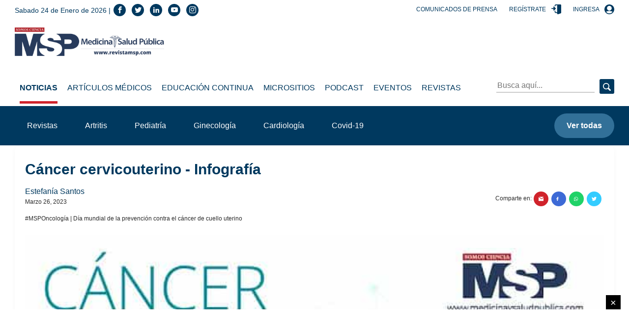

--- FILE ---
content_type: text/html; charset=utf-8
request_url: https://medicinaysaludpublica.com/noticias/oncologia-hematologia/cancer-cervicouterino---infografia/17504
body_size: 116632
content:
<!--dyn 01:15:12.762 p. m.  --><!DOCTYPE html><html lang="es" class="no-js"><head><meta charset="utf-8"><meta http-equiv="X-UA-Compatible" content="IE=edge"><meta http-equiv="Content-Language" content="es"><meta name="viewport" content="width=device-width, initial-scale=1"><link rel ="preconnect dns-prefetch" href="https://www.google-analytics.com"><script>window.ga=window.ga||function(){(ga.q=ga.q||[]).push(arguments)};ga.l=+new Date;ga('create', 'UA-61619508-1', 'auto');ga('send', 'pageview');</script><link rel="preconnect" href="https://www.googletagservices.com"><link rel="preconnect" href="https://tpc.googlesyndication.com"><link rel="preconnect" href="https://blob.medicinaysaludpublica.com.optimalcdn.com"><link rel="preconnect" href="//pagead2.googlesyndication.com"><link rel="preconnect" href="//googleads.g.doubleclick.net"><link rel="preconnect" href="//adservice.google.com"><link rel="preconnect" href="//adservice.google.ca"><link rel="preconnect" href="//img.youtube.com"><link rel="preconnect" href="https://securepubads.g.doubleclick.net"><link rel='manifest' href='https://blob.medicinaysaludpublica.com/json/manifest4.json'><meta name="robots" content="index,follow"><meta name="googlebot" content="index, follow, max-snippet:-1, max-image-preview:large, max-video-preview:-1" /><meta name="bingbot" content="index, follow, max-snippet:-1, max-image-preview:large, max-video-preview:-1" /><meta property="fb:pages" content="29283722950" /><meta property="fb:app_id" content="1735624986543804" /><meta name="theme-color" content="#00395f"><title>Cáncer cervicouterino - Infografía </title><meta name="Description" content="#MSPOncología " /><meta name="Keywords" content="Cáncer de Cuello Uterino" /><meta name="abstract" content="#MSPOncología " /><meta name="news_keywords" content="Cáncer de Cuello Uterino" /><link rel="canonical" href="https://medicinaysaludpublica.com/noticias/oncologia-hematologia/cancer-cervicouterino---infografia/17504" ><link rel="amphtml" href="https://medicinaysaludpublica.com/amp/noticias/oncologia-hematologia/cancer-cervicouterino---infografia/17504" /><link rel="shortcut icon" href="https://medicinaysaludpublica.com/XStatic/medicinaysaludpublica/images/icons/favicon.png" type="image/x-icon"><meta name="twitter:card" content="summary_large_image"><meta name="twitter:image" content="https://blob.medicinaysaludpublica.com/images/2023/01/10/0-7144b48d.jpg" /><meta name="twitter:title" content="Cáncer cervicouterino - Infografía" /><meta name="twitter:url" content="https://medicinaysaludpublica.com/noticias/oncologia-hematologia/cancer-cervicouterino---infografia/17504"/><meta name="twitter:description" content="#MSPOncología | Día mundial de la prevención contra el cáncer de cuello uterino"/><meta name="twitter:site" content="RevistaMSP" /><link rel="image_src" href="https://blob.medicinaysaludpublica.com/images/2023/01/10/0-7144b48d.jpg"><meta property="og:image" content="https://blob.medicinaysaludpublica.com/images/2023/01/10/0-7144b48d.jpg" /><meta property="og:title" content="Cáncer cervicouterino - Infografía"/><meta property="og:type" content="article" /><meta property="og:locale" content="es_ES" /><meta property="og:url" content="https://medicinaysaludpublica.com/noticias/oncologia-hematologia/cancer-cervicouterino---infografia/17504"/><meta property="og:description" content="#MSPOncología | Día mundial de la prevención contra el cáncer de cuello uterino"/><meta property="og:site_name" content="Medicina y Salud Pública" /><script async src='https://www.google-analytics.com/analytics.js'></script><link rel="alternate" type="application/rss+xml" title="Fuente RSS para Diario Presente - lo Ultimo" href="/feed/loultimo"><link rel="alternate" type="application/rss+xml" title="Fuente RSS para Diario Presente - Noticias" href="/feed/noticias"><link rel="alternate" type="application/rss+xml" title="Fuente RSS para Diario Presente - Articulos Medicos" href="/feed/articulos-medicos"><link rel="alternate" type="application/rss+xml" title="Fuente RSS para Diario Presente - Especiales" href="/feed/especiales"><script>
var OneSignal = window.OneSignal || [];
OneSignal.push(function() {
OneSignal.init({
appId: "49416a6f-0de7-46ac-9c26-e7bfe1d6a873",
});
});
</script>
    
<!-- Google GA4 -->
<script async src="https://www.googletagmanager.com/gtag/js?id=G-99EQ4Z3ZMC"></script>
<script>
  window.dataLayer = window.dataLayer || [];
  function gtag(){dataLayer.push(arguments);}
  gtag('js', new Date());

  gtag('config', 'G-99EQ4Z3ZMC');
</script>
<!-- Google GA4 -->
<style>.slick-slider{position:relative;display:block;box-sizing:border-box;-webkit-user-select:none;-moz-user-select:none;-ms-user-select:none;user-select:none;-webkit-touch-callout:none;-khtml-user-select:none;-ms-touch-action:pan-y;touch-action:pan-y;-webkit-tap-highlight-color:transparent}.slick-list{position:relative;display:block;overflow:hidden;margin:0;padding:0}.slick-list:focus{outline:0}.slick-list.dragging{cursor:pointer;cursor:hand}.slick-slider .slick-list,.slick-slider .slick-track{-webkit-transform:translate3d(0,0,0);-moz-transform:translate3d(0,0,0);-ms-transform:translate3d(0,0,0);-o-transform:translate3d(0,0,0);transform:translate3d(0,0,0)}.slick-track{position:relative;top:0;left:0;display:block;margin-left:auto;margin-right:auto}.slick-track:after,.slick-track:before{display:table;content:''}.slick-track:after{clear:both}.slick-loading .slick-track{visibility:hidden}.slick-slide{display:none;float:left;height:100%;min-height:1px}[dir=rtl] .slick-slide{float:right}.slick-slide img{display:block}.slick-slide.slick-loading img{display:none}.slick-slide.dragging img{pointer-events:none}.slick-initialized .slick-slide{display:block}.slick-loading .slick-slide{visibility:hidden}.slick-vertical .slick-slide{display:block;height:auto;border:1px solid transparent}.slick-arrow.slick-hidden{display:none}    .slick-loading .slick-list{background:#fff url(/Xstatic/medicinaysaludpublica/images/icons/ajax-loader.gif) center center no-repeat}@font-face{font-family:slick;font-weight:400;font-style:normal;src:url(fonts/slick.eot);src:url(fonts/slick.eot?#iefix) format('embedded-opentype'),url(fonts/slick.woff) format('woff'),url(fonts/slick.ttf) format('truetype'),url(fonts/slick.svg#slick) format('svg')}.slick-next,.slick-prev{font-size:0;line-height:0;position:absolute;top:50%;display:block;width:20px;height:20px;padding:0;-webkit-transform:translate(0,-50%);-ms-transform:translate(0,-50%);transform:translate(0,-50%);cursor:pointer;color:transparent;border:none;outline:0;background:0 0}.slick-next:focus,.slick-next:hover,.slick-prev:focus,.slick-prev:hover{color:transparent;outline:0;background:0 0}.slick-next:focus:before,.slick-next:hover:before,.slick-prev:focus:before,.slick-prev:hover:before{opacity:1}.slick-next.slick-disabled:before,.slick-prev.slick-disabled:before{opacity:.25}.slick-next:before,.slick-prev:before{font-family:slick;font-size:20px;line-height:1;opacity:.75;color:#fff;-webkit-font-smoothing:antialiased;-moz-osx-font-smoothing:grayscale}.slick-prev{left:-25px}[dir=rtl] .slick-prev{right:-25px;left:auto}.slick-prev:before{content:'←'}[dir=rtl] .slick-prev:before{content:'→'}.slick-next{right:-25px}[dir=rtl] .slick-next{right:auto;left:-25px}.slick-next:before{content:'→'}[dir=rtl] .slick-next:before{content:'←'}.slick-dotted.slick-slider{margin-bottom:30px}.slick-dots{position:absolute;bottom:-25px;display:block;width:100%;padding:0;margin:0;list-style:none;text-align:center}.slick-dots li{position:relative;display:inline-block;width:20px;height:20px;margin:0 5px;padding:0;cursor:pointer}.slick-dots li button{font-size:0;line-height:0;display:block;width:20px;height:20px;padding:5px;cursor:pointer;color:transparent;border:0;outline:0;background:0 0}.slick-dots li button:focus,.slick-dots li button:hover{outline:0}.slick-dots li button:focus:before,.slick-dots li button:hover:before{opacity:1}.slick-dots li button:before{font-family:slick;font-size:6px;line-height:20px;position:absolute;top:0;left:0;width:20px;height:20px;content:'&middot;';text-align:center;opacity:.25;color:#000;-webkit-font-smoothing:antialiased;-moz-osx-font-smoothing:grayscale}.slick-dots li.slick-active button:before{opacity:.75;color:#000}</style>
<style>
    .hero{background-position:center;background-repeat:no-repeat;background-size:cover}.post-slide__item-play{position:absolute;top:50%;left:50%;transform:translate(-50%,-50%)}.header__top .center{position:absolute;left:50%;transform:translateX(-50%)}.post-slide__item-img-wrapper:after,.hero:before,footer:before{position:absolute;top:0;left:0;width:100%;height:100%}*,*::before,*::after{box-sizing:border-box}html{font-family:sans-serif;line-height:1.15;-webkit-text-size-adjust:100%;-webkit-tap-highlight-color:rgba(0,0,0,0)}article,aside,figcaption,figure,footer,header,hgroup,main,nav,section{display:block}body{margin:0;font-family:"Montserrat",sans-serif;font-size:1rem;font-weight:400;line-height:1.5;color:#212529;text-align:left;background-color:#fff}[tabindex="-1"]:focus:not(:focus-visible){outline:0!important}hr{box-sizing:content-box;height:0;overflow:visible}h1,h2,h3,h4,h5,h6{margin-top:0;margin-bottom:.5rem}p{margin-top:0;margin-bottom:1rem}abbr[title],abbr[data-original-title]{text-decoration:underline;-webkit-text-decoration:underline dotted;text-decoration:underline dotted;cursor:help;border-bottom:0;-webkit-text-decoration-skip-ink:none;text-decoration-skip-ink:none}address{margin-bottom:1rem;font-style:normal;line-height:inherit}ol,ul,dl{margin-top:0;margin-bottom:1rem}ol ol,ul ul,ol ul,ul ol{margin-bottom:0}dt{font-weight:700}dd{margin-bottom:.5rem;margin-left:0}blockquote{margin:0 0 1rem}b,strong{font-weight:bolder}small{font-size:80%}sub,sup{position:relative;font-size:75%;line-height:0;vertical-align:baseline}sub{bottom:-.25em}sup{top:-.5em}a{color:#00395f;text-decoration:none;background-color:transparent}a:hover{color:#0056b3;text-decoration:underline}a:not([href]):not([class]){color:inherit;text-decoration:none}a:not([href]):not([class]):hover{color:inherit;text-decoration:none}pre,code,kbd,samp{font-family:SFMono-Regular,Menlo,Monaco,Consolas,"Liberation Mono","Courier New",monospace;font-size:1em}pre{margin-top:0;margin-bottom:1rem;overflow:auto;-ms-overflow-style:scrollbar}figure{margin:0 0 1rem}img{vertical-align:middle;border-style:none}svg{overflow:hidden;vertical-align:middle}table{border-collapse:collapse}caption{padding-top:.75rem;padding-bottom:.75rem;color:#6c757d;text-align:left;caption-side:bottom}th{text-align:inherit;text-align:-webkit-match-parent}label{display:inline-block;margin-bottom:.5rem}button{border-radius:0}button:focus{outline:1px dotted;outline:5px auto -webkit-focus-ring-color}input,button,select,optgroup,textarea{margin:0;font-family:inherit;font-size:inherit;line-height:inherit}button,input{overflow:visible}button,select{text-transform:none}[role="button"]{cursor:pointer}select{word-wrap:normal}button,[type="button"],[type="reset"],[type="submit"]{-webkit-appearance:button}button:not(:disabled),[type="button"]:not(:disabled),[type="reset"]:not(:disabled),[type="submit"]:not(:disabled){cursor:pointer}button::-moz-focus-inner,[type="button"]::-moz-focus-inner,[type="reset"]::-moz-focus-inner,[type="submit"]::-moz-focus-inner{padding:0;border-style:none}input[type="radio"],input[type="checkbox"]{box-sizing:border-box;padding:0}textarea{overflow:auto;resize:vertical}fieldset{min-width:0;padding:0;margin:0;border:0}legend{display:block;width:100%;max-width:100%;padding:0;margin-bottom:.5rem;font-size:1.5rem;line-height:inherit;color:inherit;white-space:normal}progress{vertical-align:baseline}[type="number"]::-webkit-inner-spin-button,[type="number"]::-webkit-outer-spin-button{height:auto}[type="search"]{outline-offset:-2px;-webkit-appearance:none}[type="search"]::-webkit-search-decoration{-webkit-appearance:none}::-webkit-file-upload-button{font:inherit;-webkit-appearance:button}output{display:inline-block}summary{display:list-item;cursor:pointer}template{display:none}[hidden]{display:none!important}.icon-bars:before{content:""}.icon-navicon:before{content:""}.icon-reorder:before{content:""}.icon-envelope:before{content:""}.icon-arrow-left:before{content:""}.icon-arrow-right:before{content:""}.icon-phone:before{content:""}.icon-telephone:before{content:""}.icon-contact:before{content:""}.icon-support:before{content:""}.icon-call:before{content:""}.icon-home:before{content:""}.icon-house:before{content:""}.icon-instagram:before{content:""}.icon-brand:before{content:""}.icon-social:before{content:""}.icon-whatsapp:before{content:""}.icon-brand1:before{content:""}.icon-social1:before{content:""}.icon-twitter:before{content:""}.icon-brand2:before{content:""}.icon-tweet:before{content:""}.icon-social2:before{content:""}.icon-linkedin:before{content:""}.icon-brand3:before{content:""}.icon-social3:before{content:""}.icon-facebook:before{content:""}.icon-brand4:before{content:""}.icon-social4:before{content:""}.icon-youtube:before{content:""}.icon-brand5:before{content:""}.icon-social5:before{content:""}[class^="icon-"],[class*=" icon-"]{font-family:'icomoon'!important;speak:none;font-style:normal;font-weight:normal;font-variant:normal;text-transform:none;line-height:1;-webkit-font-smoothing:antialiased;-moz-osx-font-smoothing:grayscale}.icon{display:inline-block;width:1em;height:1em;stroke-width:0;stroke:currentColor;fill:currentColor}code{font-size:87.5%;color:#e83e8c;word-wrap:break-word}a>code{color:inherit}kbd{padding:.2rem .4rem;font-size:87.5%;color:#fff;background-color:#212529;border-radius:.2rem}kbd kbd{padding:0;font-size:100%;font-weight:700}pre{display:block;font-size:87.5%;color:#212529}pre code{font-size:inherit;color:inherit;word-break:normal}.pre-scrollable{max-height:340px;overflow-y:scroll}.form-control{display:block;width:100%;height:calc(1.5em + .75rem + 2px);padding:.375rem .75rem;font-size:1rem;font-weight:400;line-height:1.5;color:#495057;background-color:#fff;background-clip:padding-box;border:1px solid #ced4da;border-radius:.25rem;transition:border-color .15s ease-in-out,box-shadow .15s ease-in-out}@media(prefers-reduced-motion:reduce){.form-control{transition:none}}.form-control::-ms-expand{background-color:transparent;border:0}.form-control:-moz-focusring{color:transparent;text-shadow:0 0 0 #495057}.form-control:focus{color:#495057;background-color:#fff;border-color:#80bdff;outline:0;box-shadow:0 0 0 .2rem rgba(0,123,255,.25)}.form-control::-webkit-input-placeholder{color:#6c757d;opacity:1}.form-control::-moz-placeholder{color:#6c757d;opacity:1}.form-control:-ms-input-placeholder{color:#6c757d;opacity:1}.form-control::-ms-input-placeholder{color:#6c757d;opacity:1}.form-control::placeholder{color:#6c757d;opacity:1}.form-control:disabled,.form-control[readonly]{background-color:#e9ecef;opacity:1}input[type="date"].form-control,input[type="time"].form-control,input[type="datetime-local"].form-control,input[type="month"].form-control{-webkit-appearance:none;-moz-appearance:none;appearance:none}select.form-control:focus::-ms-value{color:#495057;background-color:#fff}.form-control-file,.form-control-range{display:block;width:100%}.col-form-label{padding-top:calc(.375rem + 1px);padding-bottom:calc(.375rem + 1px);margin-bottom:0;font-size:inherit;line-height:1.5}.col-form-label-lg{padding-top:calc(.5rem + 1px);padding-bottom:calc(.5rem + 1px);font-size:1.25rem;line-height:1.5}.col-form-label-sm{padding-top:calc(.25rem + 1px);padding-bottom:calc(.25rem + 1px);font-size:.875rem;line-height:1.5}.form-control-plaintext{display:block;width:100%;padding:.375rem 0;margin-bottom:0;font-size:1rem;line-height:1.5;color:#212529;background-color:transparent;border:solid transparent;border-width:1px 0}.form-control-plaintext.form-control-sm,.form-control-plaintext.form-control-lg{padding-right:0;padding-left:0}.form-control-sm{height:calc(1.5em + .5rem + 2px);padding:.25rem .5rem;font-size:.875rem;line-height:1.5;border-radius:.2rem}.form-control-lg{height:calc(1.5em + 1rem + 2px);padding:.5rem 1rem;font-size:1.25rem;line-height:1.5;border-radius:.3rem}select.form-control[size],select.form-control[multiple]{height:auto}textarea.form-control{height:auto}.form-group{margin-bottom:1rem}.form-text{display:block;margin-top:.25rem}.form-row{display:flex;flex-wrap:wrap;margin-right:-5px;margin-left:-5px}.form-row>.col,.form-row>[class*="col-"]{padding-right:5px;padding-left:5px}.form-check{position:relative;display:block;padding-left:1.25rem}.form-check-input{position:absolute;margin-top:.3rem;margin-left:-1.25rem}.form-check-input[disabled]~.form-check-label,.form-check-input:disabled~.form-check-label{color:#6c757d}.form-check-label{margin-bottom:0}.form-check-inline{display:inline-flex;align-items:center;padding-left:0;margin-right:.75rem}.form-check-inline .form-check-input{position:static;margin-top:0;margin-right:.3125rem;margin-left:0}.valid-feedback{display:none;width:100%;margin-top:.25rem;font-size:80%;color:#28a745}.valid-tooltip{position:absolute;top:100%;left:0;z-index:5;display:none;max-width:100%;padding:.25rem .5rem;margin-top:.1rem;font-size:.875rem;line-height:1.5;color:#fff;background-color:rgba(40,167,69,.9);border-radius:.25rem}.was-validated :valid~.valid-feedback,.was-validated :valid~.valid-tooltip,.is-valid~.valid-feedback,.is-valid~.valid-tooltip{display:block}.was-validated .form-control:valid,.form-control.is-valid{border-color:#28a745;padding-right:calc(1.5em + .75rem);background-image:url("data:image/svg+xml,%3csvg xmlns='http://www.w3.org/2000/svg' width='8' height='8' viewBox='0 0 8 8'%3e%3cpath fill='%2328a745' d='M2.3 6.73L.6 4.53c-.4-1.04.46-1.4 1.1-.8l1.1 1.4 3.4-3.8c.6-.63 1.6-.27 1.2.7l-4 4.6c-.43.5-.8.4-1.1.1z'/%3e%3c/svg%3e");background-repeat:no-repeat;background-position:right calc(.375em + .1875rem) center;background-size:calc(.75em + .375rem) calc(.75em + .375rem)}.was-validated .form-control:valid:focus,.form-control.is-valid:focus{border-color:#28a745;box-shadow:0 0 0 .2rem rgba(40,167,69,.25)}.was-validated textarea.form-control:valid,textarea.form-control.is-valid{padding-right:calc(1.5em + .75rem);background-position:top calc(.375em + .1875rem) right calc(.375em + .1875rem)}.was-validated .custom-select:valid,.custom-select.is-valid{border-color:#28a745;padding-right:calc(.75em + 2.3125rem);background:url("data:image/svg+xml,%3csvg xmlns='http://www.w3.org/2000/svg' width='4' height='5' viewBox='0 0 4 5'%3e%3cpath fill='%23343a40' d='M2 0L0 2h4zm0 5L0 3h4z'/%3e%3c/svg%3e") no-repeat right .75rem center/8px 10px,url("data:image/svg+xml,%3csvg xmlns='http://www.w3.org/2000/svg' width='8' height='8' viewBox='0 0 8 8'%3e%3cpath fill='%2328a745' d='M2.3 6.73L.6 4.53c-.4-1.04.46-1.4 1.1-.8l1.1 1.4 3.4-3.8c.6-.63 1.6-.27 1.2.7l-4 4.6c-.43.5-.8.4-1.1.1z'/%3e%3c/svg%3e") #fff no-repeat center right 1.75rem/calc(.75em + .375rem) calc(.75em + .375rem)}.was-validated .custom-select:valid:focus,.custom-select.is-valid:focus{border-color:#28a745;box-shadow:0 0 0 .2rem rgba(40,167,69,.25)}.was-validated .form-check-input:valid~.form-check-label,.form-check-input.is-valid~.form-check-label{color:#28a745}.was-validated .form-check-input:valid~.valid-feedback,.was-validated .form-check-input:valid~.valid-tooltip,.form-check-input.is-valid~.valid-feedback,.form-check-input.is-valid~.valid-tooltip{display:block}.was-validated .custom-control-input:valid~.custom-control-label,.custom-control-input.is-valid~.custom-control-label{color:#28a745}.was-validated .custom-control-input:valid~.custom-control-label::before,.custom-control-input.is-valid~.custom-control-label::before{border-color:#28a745}.was-validated .custom-control-input:valid:checked~.custom-control-label::before,.custom-control-input.is-valid:checked~.custom-control-label::before{border-color:#34ce57;background-color:#34ce57}.was-validated .custom-control-input:valid:focus~.custom-control-label::before,.custom-control-input.is-valid:focus~.custom-control-label::before{box-shadow:0 0 0 .2rem rgba(40,167,69,.25)}.was-validated .custom-control-input:valid:focus:not(:checked)~.custom-control-label::before,.custom-control-input.is-valid:focus:not(:checked)~.custom-control-label::before{border-color:#28a745}.was-validated .custom-file-input:valid~.custom-file-label,.custom-file-input.is-valid~.custom-file-label{border-color:#28a745}.was-validated .custom-file-input:valid:focus~.custom-file-label,.custom-file-input.is-valid:focus~.custom-file-label{border-color:#28a745;box-shadow:0 0 0 .2rem rgba(40,167,69,.25)}.invalid-feedback{display:none;width:100%;margin-top:.25rem;font-size:80%;color:#dc3545}.invalid-tooltip{position:absolute;top:100%;left:0;z-index:5;display:none;max-width:100%;padding:.25rem .5rem;margin-top:.1rem;font-size:.875rem;line-height:1.5;color:#fff;background-color:rgba(220,53,69,.9);border-radius:.25rem}.was-validated :invalid~.invalid-feedback,.was-validated :invalid~.invalid-tooltip,.is-invalid~.invalid-feedback,.is-invalid~.invalid-tooltip{display:block}.was-validated .form-control:invalid,.form-control.is-invalid{border-color:#dc3545;padding-right:calc(1.5em + .75rem);background-image:url("data:image/svg+xml,%3csvg xmlns='http://www.w3.org/2000/svg' width='12' height='12' fill='none' stroke='%23dc3545' viewBox='0 0 12 12'%3e%3ccircle cx='6' cy='6' r='4.5'/%3e%3cpath stroke-linejoin='round' d='M5.8 3.6h.4L6 6.5z'/%3e%3ccircle cx='6' cy='8.2' r='.6' fill='%23dc3545' stroke='none'/%3e%3c/svg%3e");background-repeat:no-repeat;background-position:right calc(.375em + .1875rem) center;background-size:calc(.75em + .375rem) calc(.75em + .375rem)}.was-validated .form-control:invalid:focus,.form-control.is-invalid:focus{border-color:#dc3545;box-shadow:0 0 0 .2rem rgba(220,53,69,.25)}.was-validated textarea.form-control:invalid,textarea.form-control.is-invalid{padding-right:calc(1.5em + .75rem);background-position:top calc(.375em + .1875rem) right calc(.375em + .1875rem)}.was-validated .custom-select:invalid,.custom-select.is-invalid{border-color:#dc3545;padding-right:calc(.75em + 2.3125rem);background:url("data:image/svg+xml,%3csvg xmlns='http://www.w3.org/2000/svg' width='4' height='5' viewBox='0 0 4 5'%3e%3cpath fill='%23343a40' d='M2 0L0 2h4zm0 5L0 3h4z'/%3e%3c/svg%3e") no-repeat right .75rem center/8px 10px,url("data:image/svg+xml,%3csvg xmlns='http://www.w3.org/2000/svg' width='12' height='12' fill='none' stroke='%23dc3545' viewBox='0 0 12 12'%3e%3ccircle cx='6' cy='6' r='4.5'/%3e%3cpath stroke-linejoin='round' d='M5.8 3.6h.4L6 6.5z'/%3e%3ccircle cx='6' cy='8.2' r='.6' fill='%23dc3545' stroke='none'/%3e%3c/svg%3e") #fff no-repeat center right 1.75rem/calc(.75em + .375rem) calc(.75em + .375rem)}.was-validated .custom-select:invalid:focus,.custom-select.is-invalid:focus{border-color:#dc3545;box-shadow:0 0 0 .2rem rgba(220,53,69,.25)}.was-validated .form-check-input:invalid~.form-check-label,.form-check-input.is-invalid~.form-check-label{color:#dc3545}.was-validated .form-check-input:invalid~.invalid-feedback,.was-validated .form-check-input:invalid~.invalid-tooltip,.form-check-input.is-invalid~.invalid-feedback,.form-check-input.is-invalid~.invalid-tooltip{display:block}.was-validated .custom-control-input:invalid~.custom-control-label,.custom-control-input.is-invalid~.custom-control-label{color:#dc3545}.was-validated .custom-control-input:invalid~.custom-control-label::before,.custom-control-input.is-invalid~.custom-control-label::before{border-color:#dc3545}.was-validated .custom-control-input:invalid:checked~.custom-control-label::before,.custom-control-input.is-invalid:checked~.custom-control-label::before{border-color:#e4606d;background-color:#e4606d}.was-validated .custom-control-input:invalid:focus~.custom-control-label::before,.custom-control-input.is-invalid:focus~.custom-control-label::before{box-shadow:0 0 0 .2rem rgba(220,53,69,.25)}.was-validated .custom-control-input:invalid:focus:not(:checked)~.custom-control-label::before,.custom-control-input.is-invalid:focus:not(:checked)~.custom-control-label::before{border-color:#dc3545}.was-validated .custom-file-input:invalid~.custom-file-label,.custom-file-input.is-invalid~.custom-file-label{border-color:#dc3545}.was-validated .custom-file-input:invalid:focus~.custom-file-label,.custom-file-input.is-invalid:focus~.custom-file-label{border-color:#dc3545;box-shadow:0 0 0 .2rem rgba(220,53,69,.25)}.form-inline{display:flex;flex-flow:row wrap;align-items:center}.form-inline .form-check{width:100%}@media(min-width:576px){.form-inline label{display:flex;align-items:center;justify-content:center;margin-bottom:0}.form-inline .form-group{display:flex;flex:0 0 auto;flex-flow:row wrap;align-items:center;margin-bottom:0}.form-inline .form-control{display:inline-block;width:auto;vertical-align:middle}.form-inline .form-control-plaintext{display:inline-block}.form-inline .input-group,.form-inline .custom-select{width:auto}.form-inline .form-check{display:flex;align-items:center;justify-content:center;width:auto;padding-left:0}.form-inline .form-check-input{position:relative;flex-shrink:0;margin-top:0;margin-right:.25rem;margin-left:0}.form-inline .custom-control{align-items:center;justify-content:center}.form-inline .custom-control-label{margin-bottom:0}}.img-fluid{max-width:100%;height:auto}.img-thumbnail{padding:.25rem;background-color:#fff;border:1px solid #dee2e6;border-radius:.25rem;max-width:100%;height:auto}.figure{display:inline-block}.figure-img{margin-bottom:.5rem;line-height:1}.figure-caption{font-size:90%;color:#6c757d}.table{width:100%;margin-bottom:1rem;color:#212529}.table th,.table td{padding:.75rem;vertical-align:top;border-top:1px solid #dee2e6}.table thead th{vertical-align:bottom;border-bottom:2px solid #dee2e6}.table tbody+tbody{border-top:2px solid #dee2e6}.table-sm th,.table-sm td{padding:.3rem}.table-bordered{border:1px solid #dee2e6}.table-bordered th,.table-bordered td{border:1px solid #dee2e6}.table-bordered thead th,.table-bordered thead td{border-bottom-width:2px}.table-borderless th,.table-borderless td,.table-borderless thead th,.table-borderless tbody+tbody{border:0}.table-striped tbody tr:nth-of-type(odd){background-color:rgba(0,0,0,.05)}.table-hover tbody tr:hover{color:#212529;background-color:rgba(0,0,0,.075)}.table-primary,.table-primary>th,.table-primary>td{background-color:#b8c8d2}.table-primary th,.table-primary td,.table-primary thead th,.table-primary tbody+tbody{border-color:#7a98ac}.table-hover .table-primary:hover{background-color:#a8bcc8}.table-hover .table-primary:hover>td,.table-hover .table-primary:hover>th{background-color:#a8bcc8}.table-secondary,.table-secondary>th,.table-secondary>td{background-color:#f2c1c4}.table-secondary th,.table-secondary td,.table-secondary thead th,.table-secondary tbody+tbody{border-color:#e78d91}.table-hover .table-secondary:hover{background-color:#eeacb0}.table-hover .table-secondary:hover>td,.table-hover .table-secondary:hover>th{background-color:#eeacb0}.table-success,.table-success>th,.table-success>td{background-color:#c3e6cb}.table-success th,.table-success td,.table-success thead th,.table-success tbody+tbody{border-color:#8fd19e}.table-hover .table-success:hover{background-color:#b1dfbb}.table-hover .table-success:hover>td,.table-hover .table-success:hover>th{background-color:#b1dfbb}.table-info,.table-info>th,.table-info>td{background-color:#bee5eb}.table-info th,.table-info td,.table-info thead th,.table-info tbody+tbody{border-color:#86cfda}.table-hover .table-info:hover{background-color:#abdde5}.table-hover .table-info:hover>td,.table-hover .table-info:hover>th{background-color:#abdde5}.table-warning,.table-warning>th,.table-warning>td{background-color:#ffeeba}.table-warning th,.table-warning td,.table-warning thead th,.table-warning tbody+tbody{border-color:#ffdf7e}.table-hover .table-warning:hover{background-color:#ffe8a1}.table-hover .table-warning:hover>td,.table-hover .table-warning:hover>th{background-color:#ffe8a1}.table-danger,.table-danger>th,.table-danger>td{background-color:#f5c6cb}.table-danger th,.table-danger td,.table-danger thead th,.table-danger tbody+tbody{border-color:#ed969e}.table-hover .table-danger:hover{background-color:#f1b0b7}.table-hover .table-danger:hover>td,.table-hover .table-danger:hover>th{background-color:#f1b0b7}.table-light,.table-light>th,.table-light>td{background-color:#fafafa}.table-light th,.table-light td,.table-light thead th,.table-light tbody+tbody{border-color:#f5f6f5}.table-hover .table-light:hover{background-color:#ededed}.table-hover .table-light:hover>td,.table-hover .table-light:hover>th{background-color:#ededed}.table-dark,.table-dark>th,.table-dark>td{background-color:#c6c8ca}.table-dark th,.table-dark td,.table-dark thead th,.table-dark tbody+tbody{border-color:#95999c}.table-hover .table-dark:hover{background-color:#b9bbbe}.table-hover .table-dark:hover>td,.table-hover .table-dark:hover>th{background-color:#b9bbbe}.table-active,.table-active>th,.table-active>td{background-color:rgba(0,0,0,.075)}.table-hover .table-active:hover{background-color:rgba(0,0,0,.075)}.table-hover .table-active:hover>td,.table-hover .table-active:hover>th{background-color:rgba(0,0,0,.075)}.table .thead-dark th{color:#fff;background-color:#343a40;border-color:#454d55}.table .thead-light th{color:#495057;background-color:#e9ecef;border-color:#dee2e6}.table-dark{color:#fff;background-color:#343a40}.table-dark th,.table-dark td,.table-dark thead th{border-color:#454d55}.table-dark.table-bordered{border:0}.table-dark.table-striped tbody tr:nth-of-type(odd){background-color:rgba(255,255,255,.05)}.table-dark.table-hover tbody tr:hover{color:#fff;background-color:rgba(255,255,255,.075)}@media(max-width:575.98px){.table-responsive-sm{display:block;width:100%;overflow-x:auto;-webkit-overflow-scrolling:touch}.table-responsive-sm>.table-bordered{border:0}}@media(max-width:767.98px){.table-responsive-md{display:block;width:100%;overflow-x:auto;-webkit-overflow-scrolling:touch}.table-responsive-md>.table-bordered{border:0}}@media(max-width:991.98px){.table-responsive-lg{display:block;width:100%;overflow-x:auto;-webkit-overflow-scrolling:touch}.table-responsive-lg>.table-bordered{border:0}}@media(max-width:1199.98px){.table-responsive-xl{display:block;width:100%;overflow-x:auto;-webkit-overflow-scrolling:touch}.table-responsive-xl>.table-bordered{border:0}}.table-responsive{display:block;width:100%;overflow-x:auto;-webkit-overflow-scrolling:touch}.table-responsive>.table-bordered{border:0}h1,h2,h3,h4,h5,h6,.h1,.h2,.h3,.h4,.h5,.h6{margin-bottom:.5rem;font-weight:700;line-height:1.2;color:#00395f}h1,.h1{font-size:2.5rem}h2,.h2{font-size:2.6875rem}h3,.h3{font-size:1.875rem}h4,.h4{font-size:1.5rem}h5,.h5{font-size:1.375rem}h6,.h6{font-size:1rem}.lead{font-size:1.25rem;font-weight:300}.display-1{font-size:6rem;font-weight:300;line-height:1.2}.display-2{font-size:5.5rem;font-weight:300;line-height:1.2}.display-3{font-size:4.5rem;font-weight:300;line-height:1.2}.display-4{font-size:3.5rem;font-weight:300;line-height:1.2}hr{margin-top:1rem;margin-bottom:1rem;border:0;border-top:1px solid rgba(0,0,0,.1)}small,.small{font-size:80%;font-weight:400}mark,.mark{padding:.2em;background-color:#fcf8e3}.list-unstyled{padding-left:0;list-style:none}.list-inline{padding-left:0;list-style:none}.list-inline-item{display:inline-block}.list-inline-item:not(:last-child){margin-right:.5rem}.initialism{font-size:90%;text-transform:uppercase}.blockquote{margin-bottom:1rem;font-size:1.25rem}.blockquote-footer{display:block;font-size:80%;color:#6c757d}.blockquote-footer::before{content:"— "}.container,.container-fluid,.container-xl,.container-lg,.container-md,.container-sm{width:100%;padding-right:15px;padding-left:15px;margin-right:auto;margin-left:auto}@media(min-width:576px){.container-sm,.container{max-width:540px}}@media(min-width:768px){.container-md,.container-sm,.container{max-width:720px}}@media(min-width:992px){.container-lg,.container-md,.container-sm,.container{max-width:960px}}@media(min-width:1200px){.container-xl,.container-lg,.container-md,.container-sm,.container{max-width:1250px}}.row{display:flex;flex-wrap:wrap;margin-right:-15px;margin-left:-15px}.no-gutters{margin-right:0;margin-left:0}.no-gutters>.col,.no-gutters>[class*="col-"]{padding-right:0;padding-left:0}.col-xl,.col-xl-auto,.col-xl-12,.col-xl-11,.col-xl-10,.col-xl-9,.col-xl-8,.col-xl-7,.col-xl-6,.col-xl-5,.col-xl-4,.col-xl-3,.col-xl-2,.col-xl-1,.col-lg,.col-lg-auto,.col-lg-12,.col-lg-11,.col-lg-10,.col-lg-9,.col-lg-8,.col-lg-7,.col-lg-6,.col-lg-5,.col-lg-4,.col-lg-3,.col-lg-2,.col-lg-1,.col-md,.col-md-auto,.col-md-12,.col-md-11,.col-md-10,.col-md-9,.col-md-8,.col-md-7,.col-md-6,.col-md-5,.col-md-4,.col-md-3,.col-md-2,.col-md-1,.col-sm,.col-sm-auto,.col-sm-12,.col-sm-11,.col-sm-10,.col-sm-9,.col-sm-8,.col-sm-7,.col-sm-6,.col-sm-5,.col-sm-4,.col-sm-3,.col-sm-2,.col-sm-1,.col,.col-auto,.col-12,.col-11,.col-10,.col-9,.col-8,.col-7,.col-6,.col-5,.col-4,.col-3,.col-2,.col-1{position:relative;width:100%;padding-right:15px;padding-left:15px}.col{flex-basis:0;flex-grow:1;max-width:100%}.row-cols-1>*{flex:0 0 100%;max-width:100%}.row-cols-2>*{flex:0 0 50%;max-width:50%}.row-cols-3>*{flex:0 0 33.3333333333%;max-width:33.3333333333%}.row-cols-4>*{flex:0 0 25%;max-width:25%}.row-cols-5>*{flex:0 0 20%;max-width:20%}.row-cols-6>*{flex:0 0 16.6666666667%;max-width:16.6666666667%}.col-auto{flex:0 0 auto;width:auto;max-width:100%}.col-1{flex:0 0 8.3333333333%;max-width:8.3333333333%}.col-2{flex:0 0 16.6666666667%;max-width:16.6666666667%}.col-3{flex:0 0 25%;max-width:25%}.col-4{flex:0 0 33.3333333333%;max-width:33.3333333333%}.col-5{flex:0 0 41.6666666667%;max-width:41.6666666667%}.col-6{flex:0 0 50%;max-width:50%}.col-7{flex:0 0 58.3333333333%;max-width:58.3333333333%}.col-8{flex:0 0 66.6666666667%;max-width:66.6666666667%}.col-9{flex:0 0 75%;max-width:75%}.col-10{flex:0 0 83.3333333333%;max-width:83.3333333333%}.col-11{flex:0 0 91.6666666667%;max-width:91.6666666667%}.col-12{flex:0 0 100%;max-width:100%}.order-first{order:-1}.order-last{order:13}.order-0{order:0}.order-1{order:1}.order-2{order:2}.order-3{order:3}.order-4{order:4}.order-5{order:5}.order-6{order:6}.order-7{order:7}.order-8{order:8}.order-9{order:9}.order-10{order:10}.order-11{order:11}.order-12{order:12}.offset-1{margin-left:8.3333333333%}.offset-2{margin-left:16.6666666667%}.offset-3{margin-left:25%}.offset-4{margin-left:33.3333333333%}.offset-5{margin-left:41.6666666667%}.offset-6{margin-left:50%}.offset-7{margin-left:58.3333333333%}.offset-8{margin-left:66.6666666667%}.offset-9{margin-left:75%}.offset-10{margin-left:83.3333333333%}.offset-11{margin-left:91.6666666667%}@media(min-width:576px){.col-sm{flex-basis:0;flex-grow:1;max-width:100%}.row-cols-sm-1>*{flex:0 0 100%;max-width:100%}.row-cols-sm-2>*{flex:0 0 50%;max-width:50%}.row-cols-sm-3>*{flex:0 0 33.3333333333%;max-width:33.3333333333%}.row-cols-sm-4>*{flex:0 0 25%;max-width:25%}.row-cols-sm-5>*{flex:0 0 20%;max-width:20%}.row-cols-sm-6>*{flex:0 0 16.6666666667%;max-width:16.6666666667%}.col-sm-auto{flex:0 0 auto;width:auto;max-width:100%}.col-sm-1{flex:0 0 8.3333333333%;max-width:8.3333333333%}.col-sm-2{flex:0 0 16.6666666667%;max-width:16.6666666667%}.col-sm-3{flex:0 0 25%;max-width:25%}.col-sm-4{flex:0 0 33.3333333333%;max-width:33.3333333333%}.col-sm-5{flex:0 0 41.6666666667%;max-width:41.6666666667%}.col-sm-6{flex:0 0 50%;max-width:50%}.col-sm-7{flex:0 0 58.3333333333%;max-width:58.3333333333%}.col-sm-8{flex:0 0 66.6666666667%;max-width:66.6666666667%}.col-sm-9{flex:0 0 75%;max-width:75%}.col-sm-10{flex:0 0 83.3333333333%;max-width:83.3333333333%}.col-sm-11{flex:0 0 91.6666666667%;max-width:91.6666666667%}.col-sm-12{flex:0 0 100%;max-width:100%}.order-sm-first{order:-1}.order-sm-last{order:13}.order-sm-0{order:0}.order-sm-1{order:1}.order-sm-2{order:2}.order-sm-3{order:3}.order-sm-4{order:4}.order-sm-5{order:5}.order-sm-6{order:6}.order-sm-7{order:7}.order-sm-8{order:8}.order-sm-9{order:9}.order-sm-10{order:10}.order-sm-11{order:11}.order-sm-12{order:12}.offset-sm-0{margin-left:0}.offset-sm-1{margin-left:8.3333333333%}.offset-sm-2{margin-left:16.6666666667%}.offset-sm-3{margin-left:25%}.offset-sm-4{margin-left:33.3333333333%}.offset-sm-5{margin-left:41.6666666667%}.offset-sm-6{margin-left:50%}.offset-sm-7{margin-left:58.3333333333%}.offset-sm-8{margin-left:66.6666666667%}.offset-sm-9{margin-left:75%}.offset-sm-10{margin-left:83.3333333333%}.offset-sm-11{margin-left:91.6666666667%}}@media(min-width:768px){.col-md{flex-basis:0;flex-grow:1;max-width:100%}.row-cols-md-1>*{flex:0 0 100%;max-width:100%}.row-cols-md-2>*{flex:0 0 50%;max-width:50%}.row-cols-md-3>*{flex:0 0 33.3333333333%;max-width:33.3333333333%}.row-cols-md-4>*{flex:0 0 25%;max-width:25%}.row-cols-md-5>*{flex:0 0 20%;max-width:20%}.row-cols-md-6>*{flex:0 0 16.6666666667%;max-width:16.6666666667%}.col-md-auto{flex:0 0 auto;width:auto;max-width:100%}.col-md-1{flex:0 0 8.3333333333%;max-width:8.3333333333%}.col-md-2{flex:0 0 16.6666666667%;max-width:16.6666666667%}.col-md-3{flex:0 0 25%;max-width:25%}.col-md-4{flex:0 0 33.3333333333%;max-width:33.3333333333%}.col-md-5{flex:0 0 41.6666666667%;max-width:41.6666666667%}.col-md-6{flex:0 0 50%;max-width:50%}.col-md-7{flex:0 0 58.3333333333%;max-width:58.3333333333%}.col-md-8{flex:0 0 66.6666666667%;max-width:66.6666666667%}.col-md-9{flex:0 0 75%;max-width:75%}.col-md-10{flex:0 0 83.3333333333%;max-width:83.3333333333%}.col-md-11{flex:0 0 91.6666666667%;max-width:91.6666666667%}.col-md-12{flex:0 0 100%;max-width:100%}.order-md-first{order:-1}.order-md-last{order:13}.order-md-0{order:0}.order-md-1{order:1}.order-md-2{order:2}.order-md-3{order:3}.order-md-4{order:4}.order-md-5{order:5}.order-md-6{order:6}.order-md-7{order:7}.order-md-8{order:8}.order-md-9{order:9}.order-md-10{order:10}.order-md-11{order:11}.order-md-12{order:12}.offset-md-0{margin-left:0}.offset-md-1{margin-left:8.3333333333%}.offset-md-2{margin-left:16.6666666667%}.offset-md-3{margin-left:25%}.offset-md-4{margin-left:33.3333333333%}.offset-md-5{margin-left:41.6666666667%}.offset-md-6{margin-left:50%}.offset-md-7{margin-left:58.3333333333%}.offset-md-8{margin-left:66.6666666667%}.offset-md-9{margin-left:75%}.offset-md-10{margin-left:83.3333333333%}.offset-md-11{margin-left:91.6666666667%}}@media(min-width:992px){.col-lg{flex-basis:0;flex-grow:1;max-width:100%}.row-cols-lg-1>*{flex:0 0 100%;max-width:100%}.row-cols-lg-2>*{flex:0 0 50%;max-width:50%}.row-cols-lg-3>*{flex:0 0 33.3333333333%;max-width:33.3333333333%}.row-cols-lg-4>*{flex:0 0 25%;max-width:25%}.row-cols-lg-5>*{flex:0 0 20%;max-width:20%}.row-cols-lg-6>*{flex:0 0 16.6666666667%;max-width:16.6666666667%}.col-lg-auto{flex:0 0 auto;width:auto;max-width:100%}.col-lg-1{flex:0 0 8.3333333333%;max-width:8.3333333333%}.col-lg-2{flex:0 0 16.6666666667%;max-width:16.6666666667%}.col-lg-3{flex:0 0 25%;max-width:25%}.col-lg-4{flex:0 0 33.3333333333%;max-width:33.3333333333%}.col-lg-5{flex:0 0 41.6666666667%;max-width:41.6666666667%}.col-lg-6{flex:0 0 50%;max-width:50%}.col-lg-7{flex:0 0 58.3333333333%;max-width:58.3333333333%}.col-lg-8{flex:0 0 66.6666666667%;max-width:66.6666666667%}.col-lg-9{flex:0 0 75%;max-width:75%}.col-lg-10{flex:0 0 83.3333333333%;max-width:83.3333333333%}.col-lg-11{flex:0 0 91.6666666667%;max-width:91.6666666667%}.col-lg-12{flex:0 0 100%;max-width:100%}.order-lg-first{order:-1}.order-lg-last{order:13}.order-lg-0{order:0}.order-lg-1{order:1}.order-lg-2{order:2}.order-lg-3{order:3}.order-lg-4{order:4}.order-lg-5{order:5}.order-lg-6{order:6}.order-lg-7{order:7}.order-lg-8{order:8}.order-lg-9{order:9}.order-lg-10{order:10}.order-lg-11{order:11}.order-lg-12{order:12}.offset-lg-0{margin-left:0}.offset-lg-1{margin-left:8.3333333333%}.offset-lg-2{margin-left:16.6666666667%}.offset-lg-3{margin-left:25%}.offset-lg-4{margin-left:33.3333333333%}.offset-lg-5{margin-left:41.6666666667%}.offset-lg-6{margin-left:50%}.offset-lg-7{margin-left:58.3333333333%}.offset-lg-8{margin-left:66.6666666667%}.offset-lg-9{margin-left:75%}.offset-lg-10{margin-left:83.3333333333%}.offset-lg-11{margin-left:91.6666666667%}}@media(min-width:1200px){.col-xl{flex-basis:0;flex-grow:1;max-width:100%}.row-cols-xl-1>*{flex:0 0 100%;max-width:100%}.row-cols-xl-2>*{flex:0 0 50%;max-width:50%}.row-cols-xl-3>*{flex:0 0 33.3333333333%;max-width:33.3333333333%}.row-cols-xl-4>*{flex:0 0 25%;max-width:25%}.row-cols-xl-5>*{flex:0 0 20%;max-width:20%}.row-cols-xl-6>*{flex:0 0 16.6666666667%;max-width:16.6666666667%}.col-xl-auto{flex:0 0 auto;width:auto;max-width:100%}.col-xl-1{flex:0 0 8.3333333333%;max-width:8.3333333333%}.col-xl-2{flex:0 0 16.6666666667%;max-width:16.6666666667%}.col-xl-3{flex:0 0 25%;max-width:25%}.col-xl-4{flex:0 0 33.3333333333%;max-width:33.3333333333%}.col-xl-5{flex:0 0 41.6666666667%;max-width:41.6666666667%}.col-xl-6{flex:0 0 50%;max-width:50%}.col-xl-7{flex:0 0 58.3333333333%;max-width:58.3333333333%}.col-xl-8{flex:0 0 66.6666666667%;max-width:66.6666666667%}.col-xl-9{flex:0 0 75%;max-width:75%}.col-xl-10{flex:0 0 83.3333333333%;max-width:83.3333333333%}.col-xl-11{flex:0 0 91.6666666667%;max-width:91.6666666667%}.col-xl-12{flex:0 0 100%;max-width:100%}.order-xl-first{order:-1}.order-xl-last{order:13}.order-xl-0{order:0}.order-xl-1{order:1}.order-xl-2{order:2}.order-xl-3{order:3}.order-xl-4{order:4}.order-xl-5{order:5}.order-xl-6{order:6}.order-xl-7{order:7}.order-xl-8{order:8}.order-xl-9{order:9}.order-xl-10{order:10}.order-xl-11{order:11}.order-xl-12{order:12}.offset-xl-0{margin-left:0}.offset-xl-1{margin-left:8.3333333333%}.offset-xl-2{margin-left:16.6666666667%}.offset-xl-3{margin-left:25%}.offset-xl-4{margin-left:33.3333333333%}.offset-xl-5{margin-left:41.6666666667%}.offset-xl-6{margin-left:50%}.offset-xl-7{margin-left:58.3333333333%}.offset-xl-8{margin-left:66.6666666667%}.offset-xl-9{margin-left:75%}.offset-xl-10{margin-left:83.3333333333%}.offset-xl-11{margin-left:91.6666666667%}}.list-group{display:flex;flex-direction:column;padding-left:0;margin-bottom:0;border-radius:.25rem}.list-group-item-action{width:100%;color:#495057;text-align:inherit}.list-group-item-action:hover,.list-group-item-action:focus{z-index:1;color:#495057;text-decoration:none;background-color:#f8f9fa}.list-group-item-action:active{color:#212529;background-color:#e9ecef}.list-group-item{position:relative;display:block;padding:.75rem 1.25rem;background-color:#fff;border:1px solid rgba(0,0,0,.125)}.list-group-item:first-child{border-top-left-radius:inherit;border-top-right-radius:inherit}.list-group-item:last-child{border-bottom-right-radius:inherit;border-bottom-left-radius:inherit}.list-group-item.disabled,.list-group-item:disabled{color:#6c757d;pointer-events:none;background-color:#fff}.list-group-item.active{z-index:2;color:#fff;background-color:#007bff;border-color:#007bff}.list-group-item+.list-group-item{border-top-width:0}.list-group-item+.list-group-item.active{margin-top:-1px;border-top-width:1px}.list-group-horizontal{flex-direction:row}.list-group-horizontal>.list-group-item:first-child{border-bottom-left-radius:.25rem;border-top-right-radius:0}.list-group-horizontal>.list-group-item:last-child{border-top-right-radius:.25rem;border-bottom-left-radius:0}.list-group-horizontal>.list-group-item.active{margin-top:0}.list-group-horizontal>.list-group-item+.list-group-item{border-top-width:1px;border-left-width:0}.list-group-horizontal>.list-group-item+.list-group-item.active{margin-left:-1px;border-left-width:1px}@media(min-width:576px){.list-group-horizontal-sm{flex-direction:row}.list-group-horizontal-sm>.list-group-item:first-child{border-bottom-left-radius:.25rem;border-top-right-radius:0}.list-group-horizontal-sm>.list-group-item:last-child{border-top-right-radius:.25rem;border-bottom-left-radius:0}.list-group-horizontal-sm>.list-group-item.active{margin-top:0}.list-group-horizontal-sm>.list-group-item+.list-group-item{border-top-width:1px;border-left-width:0}.list-group-horizontal-sm>.list-group-item+.list-group-item.active{margin-left:-1px;border-left-width:1px}}@media(min-width:768px){.list-group-horizontal-md{flex-direction:row}.list-group-horizontal-md>.list-group-item:first-child{border-bottom-left-radius:.25rem;border-top-right-radius:0}.list-group-horizontal-md>.list-group-item:last-child{border-top-right-radius:.25rem;border-bottom-left-radius:0}.list-group-horizontal-md>.list-group-item.active{margin-top:0}.list-group-horizontal-md>.list-group-item+.list-group-item{border-top-width:1px;border-left-width:0}.list-group-horizontal-md>.list-group-item+.list-group-item.active{margin-left:-1px;border-left-width:1px}}@media(min-width:992px){.list-group-horizontal-lg{flex-direction:row}.list-group-horizontal-lg>.list-group-item:first-child{border-bottom-left-radius:.25rem;border-top-right-radius:0}.list-group-horizontal-lg>.list-group-item:last-child{border-top-right-radius:.25rem;border-bottom-left-radius:0}.list-group-horizontal-lg>.list-group-item.active{margin-top:0}.list-group-horizontal-lg>.list-group-item+.list-group-item{border-top-width:1px;border-left-width:0}.list-group-horizontal-lg>.list-group-item+.list-group-item.active{margin-left:-1px;border-left-width:1px}}@media(min-width:1200px){.list-group-horizontal-xl{flex-direction:row}.list-group-horizontal-xl>.list-group-item:first-child{border-bottom-left-radius:.25rem;border-top-right-radius:0}.list-group-horizontal-xl>.list-group-item:last-child{border-top-right-radius:.25rem;border-bottom-left-radius:0}.list-group-horizontal-xl>.list-group-item.active{margin-top:0}.list-group-horizontal-xl>.list-group-item+.list-group-item{border-top-width:1px;border-left-width:0}.list-group-horizontal-xl>.list-group-item+.list-group-item.active{margin-left:-1px;border-left-width:1px}}.list-group-flush{border-radius:0}.list-group-flush>.list-group-item{border-width:0 0 1px}.list-group-flush>.list-group-item:last-child{border-bottom-width:0}.list-group-item-primary{color:#001e31;background-color:#b8c8d2}.list-group-item-primary.list-group-item-action:hover,.list-group-item-primary.list-group-item-action:focus{color:#001e31;background-color:#a8bcc8}.list-group-item-primary.list-group-item-action.active{color:#fff;background-color:#001e31;border-color:#001e31}.list-group-item-secondary{color:#6c1216;background-color:#f2c1c4}.list-group-item-secondary.list-group-item-action:hover,.list-group-item-secondary.list-group-item-action:focus{color:#6c1216;background-color:#eeacb0}.list-group-item-secondary.list-group-item-action.active{color:#fff;background-color:#6c1216;border-color:#6c1216}.list-group-item-success{color:#155724;background-color:#c3e6cb}.list-group-item-success.list-group-item-action:hover,.list-group-item-success.list-group-item-action:focus{color:#155724;background-color:#b1dfbb}.list-group-item-success.list-group-item-action.active{color:#fff;background-color:#155724;border-color:#155724}.list-group-item-info{color:#0c5460;background-color:#bee5eb}.list-group-item-info.list-group-item-action:hover,.list-group-item-info.list-group-item-action:focus{color:#0c5460;background-color:#abdde5}.list-group-item-info.list-group-item-action.active{color:#fff;background-color:#0c5460;border-color:#0c5460}.list-group-item-warning{color:#856404;background-color:#ffeeba}.list-group-item-warning.list-group-item-action:hover,.list-group-item-warning.list-group-item-action:focus{color:#856404;background-color:#ffe8a1}.list-group-item-warning.list-group-item-action.active{color:#fff;background-color:#856404;border-color:#856404}.list-group-item-danger{color:#721c24;background-color:#f5c6cb}.list-group-item-danger.list-group-item-action:hover,.list-group-item-danger.list-group-item-action:focus{color:#721c24;background-color:#f1b0b7}.list-group-item-danger.list-group-item-action.active{color:#fff;background-color:#721c24;border-color:#721c24}.list-group-item-light{color:#7b7b7b;background-color:#fafafa}.list-group-item-light.list-group-item-action:hover,.list-group-item-light.list-group-item-action:focus{color:#7b7b7b;background-color:#ededed}.list-group-item-light.list-group-item-action.active{color:#fff;background-color:#7b7b7b;border-color:#7b7b7b}.list-group-item-dark{color:#1b1e21;background-color:#c6c8ca}.list-group-item-dark.list-group-item-action:hover,.list-group-item-dark.list-group-item-action:focus{color:#1b1e21;background-color:#b9bbbe}.list-group-item-dark.list-group-item-action.active{color:#fff;background-color:#1b1e21;border-color:#1b1e21}.media{display:flex;align-items:flex-start}.media-body{flex:1}.alert{position:relative;padding:.75rem 1.25rem;margin-bottom:1rem;border:1px solid transparent;border-radius:.25rem}.alert-heading{color:inherit}.alert-link{font-weight:700}.alert-dismissible{padding-right:4rem}.alert-dismissible .close{position:absolute;top:0;right:0;z-index:2;padding:.75rem 1.25rem;color:inherit}.alert-primary{color:#001e31;background-color:#ccd7df;border-color:#b8c8d2}.alert-primary hr{border-top-color:#a8bcc8}.alert-primary .alert-link{color:#000}.alert-secondary{color:#6c1216;background-color:#f6d3d5;border-color:#f2c1c4}.alert-secondary hr{border-top-color:#eeacb0}.alert-secondary .alert-link{color:#400b0d}.alert-success{color:#155724;background-color:#d4edda;border-color:#c3e6cb}.alert-success hr{border-top-color:#b1dfbb}.alert-success .alert-link{color:#0b2e13}.alert-info{color:#0c5460;background-color:#d1ecf1;border-color:#bee5eb}.alert-info hr{border-top-color:#abdde5}.alert-info .alert-link{color:#062c33}.alert-warning{color:#856404;background-color:#fff3cd;border-color:#ffeeba}.alert-warning hr{border-top-color:#ffe8a1}.alert-warning .alert-link{color:#533f03}.alert-danger{color:#721c24;background-color:#f8d7da;border-color:#f5c6cb}.alert-danger hr{border-top-color:#f1b0b7}.alert-danger .alert-link{color:#491217}.alert-light{color:#7b7b7b;background-color:#fbfbfb;border-color:#fafafa}.alert-light hr{border-top-color:#ededed}.alert-light .alert-link{color:#626262}.alert-dark{color:#1b1e21;background-color:#d6d8d9;border-color:#c6c8ca}.alert-dark hr{border-top-color:#b9bbbe}.alert-dark .alert-link{color:#040505}.badge{display:inline-block;padding:.25em .4em;font-size:75%;font-weight:700;line-height:1;text-align:center;white-space:nowrap;vertical-align:baseline;border-radius:.25rem;transition:color .15s ease-in-out,background-color .15s ease-in-out,border-color .15s ease-in-out,box-shadow .15s ease-in-out}@media(prefers-reduced-motion:reduce){.badge{transition:none}}a.badge:hover,a.badge:focus{text-decoration:none}.badge:empty{display:none}.btn .badge{position:relative;top:-1px}.badge-pill{padding-right:.6em;padding-left:.6em;border-radius:10rem}.badge-primary{color:#fff;background-color:#00395f}a.badge-primary:hover,a.badge-primary:focus{color:#fff;background-color:#001a2c}a.badge-primary:focus,a.badge-primary.focus{outline:0;box-shadow:0 0 0 .2rem rgba(0,57,95,.5)}.badge-secondary{color:#fff;background-color:#d0232b}a.badge-secondary:hover,a.badge-secondary:focus{color:#fff;background-color:#a41c22}a.badge-secondary:focus,a.badge-secondary.focus{outline:0;box-shadow:0 0 0 .2rem rgba(208,35,43,.5)}.badge-success{color:#fff;background-color:#28a745}a.badge-success:hover,a.badge-success:focus{color:#fff;background-color:#1e7e34}a.badge-success:focus,a.badge-success.focus{outline:0;box-shadow:0 0 0 .2rem rgba(40,167,69,.5)}.badge-info{color:#fff;background-color:#17a2b8}a.badge-info:hover,a.badge-info:focus{color:#fff;background-color:#117a8b}a.badge-info:focus,a.badge-info.focus{outline:0;box-shadow:0 0 0 .2rem rgba(23,162,184,.5)}.badge-warning{color:#212529;background-color:#ffc107}a.badge-warning:hover,a.badge-warning:focus{color:#212529;background-color:#d39e00}a.badge-warning:focus,a.badge-warning.focus{outline:0;box-shadow:0 0 0 .2rem rgba(255,193,7,.5)}.badge-danger{color:#fff;background-color:#dc3545}a.badge-danger:hover,a.badge-danger:focus{color:#fff;background-color:#bd2130}a.badge-danger:focus,a.badge-danger.focus{outline:0;box-shadow:0 0 0 .2rem rgba(220,53,69,.5)}.badge-light{color:#212529;background-color:#ecedec}a.badge-light:hover,a.badge-light:focus{color:#212529;background-color:#d2d4d2}a.badge-light:focus,a.badge-light.focus{outline:0;box-shadow:0 0 0 .2rem rgba(236,237,236,.5)}.badge-dark{color:#fff;background-color:#343a40}a.badge-dark:hover,a.badge-dark:focus{color:#fff;background-color:#1d2124}a.badge-dark:focus,a.badge-dark.focus{outline:0;box-shadow:0 0 0 .2rem rgba(52,58,64,.5)}.breadcrumb{display:flex;flex-wrap:wrap;padding:0 0;margin-bottom:10px;font-size:.75rem;list-style:none;background-color:rgba(0,0,0,0);border-radius:.25rem}.breadcrumb-item{display:flex}.breadcrumb-item+.breadcrumb-item{padding-left:.5rem}.breadcrumb-item+.breadcrumb-item::before{display:inline-block;padding-right:.5rem;color:#6c757d;content:"/"}.breadcrumb-item+.breadcrumb-item:hover::before{text-decoration:underline}.breadcrumb-item+.breadcrumb-item:hover::before{text-decoration:none}.breadcrumb-item.active{color:#6c757d}.btn-group,.btn-group-vertical{position:relative;display:inline-flex;vertical-align:middle}.btn-group>.btn,.btn-group-vertical>.btn{position:relative;flex:1 1 auto}.btn-group>.btn:hover,.btn-group-vertical>.btn:hover{z-index:1}.btn-group>.btn:focus,.btn-group>.btn:active,.btn-group>.btn.active,.btn-group-vertical>.btn:focus,.btn-group-vertical>.btn:active,.btn-group-vertical>.btn.active{z-index:1}.btn-toolbar{display:flex;flex-wrap:wrap;justify-content:flex-start}.btn-toolbar .input-group{width:auto}.btn-group>.btn:not(:first-child),.btn-group>.btn-group:not(:first-child){margin-left:0}.btn-group>.btn:not(:last-child):not(.dropdown-toggle),.btn-group>.btn-group:not(:last-child)>.btn{border-top-right-radius:0;border-bottom-right-radius:0}.btn-group>.btn:not(:first-child),.btn-group>.btn-group:not(:first-child)>.btn{border-top-left-radius:0;border-bottom-left-radius:0}.dropdown-toggle-split{padding-right:.5625rem;padding-left:.5625rem}.dropdown-toggle-split::after,.dropup .dropdown-toggle-split::after,.dropright .dropdown-toggle-split::after{margin-left:0}.dropleft .dropdown-toggle-split::before{margin-right:0}.btn-sm+.dropdown-toggle-split,.btn-group-sm>.btn+.dropdown-toggle-split{padding-right:.375rem;padding-left:.375rem}.btn-lg+.dropdown-toggle-split,.btn-group-lg>.btn+.dropdown-toggle-split{padding-right:.75rem;padding-left:.75rem}.btn-group-vertical{flex-direction:column;align-items:flex-start;justify-content:center}.btn-group-vertical>.btn,.btn-group-vertical>.btn-group{width:100%}.btn-group-vertical>.btn:not(:first-child),.btn-group-vertical>.btn-group:not(:first-child){margin-top:0}.btn-group-vertical>.btn:not(:last-child):not(.dropdown-toggle),.btn-group-vertical>.btn-group:not(:last-child)>.btn{border-bottom-right-radius:0;border-bottom-left-radius:0}.btn-group-vertical>.btn:not(:first-child),.btn-group-vertical>.btn-group:not(:first-child)>.btn{border-top-left-radius:0;border-top-right-radius:0}.btn-group-toggle>.btn,.btn-group-toggle>.btn-group>.btn{margin-bottom:0}.btn-group-toggle>.btn input[type="radio"],.btn-group-toggle>.btn input[type="checkbox"],.btn-group-toggle>.btn-group>.btn input[type="radio"],.btn-group-toggle>.btn-group>.btn input[type="checkbox"]{position:absolute;clip:rect(0,0,0,0);pointer-events:none}.btn{display:block;font-weight:bold;color:#212529;text-align:center;vertical-align:middle;-webkit-user-select:none;-moz-user-select:none;-ms-user-select:none;user-select:none;background-color:transparent;border:0 solid transparent;padding:16px .75rem;font-size:.8125rem;line-height:1.5;border-radius:.25rem;transition:color .15s ease-in-out,background-color .15s ease-in-out,border-color .15s ease-in-out,box-shadow .15s ease-in-out}@media(prefers-reduced-motion:reduce){.btn{transition:none}}.btn:hover{color:#212529;text-decoration:none}.btn:focus,.btn.focus{outline:0;box-shadow:0 0 0 .2rem rgba(0,123,255,.25)}.btn.disabled,.btn:disabled{opacity:.65}.btn:not(:disabled):not(.disabled){cursor:pointer}a.btn.disabled,fieldset:disabled a.btn{pointer-events:none}.btn-primary{color:#fff;background-color:#00395f;border-color:#00395f}.btn-primary:hover{color:#fff;background-color:#002239;border-color:#001a2c}.btn-primary:focus,.btn-primary.focus{color:#fff;background-color:#002239;border-color:#001a2c;box-shadow:0 0 0 .2rem rgba(38,87,119,.5)}.btn-primary.disabled,.btn-primary:disabled{color:#fff;background-color:#00395f;border-color:#00395f}.btn-primary:not(:disabled):not(.disabled):active,.btn-primary:not(:disabled):not(.disabled).active,.show>.btn-primary.dropdown-toggle{color:#fff;background-color:#001a2c;border-color:#00131f}.btn-primary:not(:disabled):not(.disabled):active:focus,.btn-primary:not(:disabled):not(.disabled).active:focus,.show>.btn-primary.dropdown-toggle:focus{box-shadow:0 0 0 .2rem rgba(38,87,119,.5)}.btn-secondary{color:#fff;background-color:#d0232b;border-color:#d0232b}.btn-secondary:hover{color:#fff;background-color:#af1d24;border-color:#a41c22}.btn-secondary:focus,.btn-secondary.focus{color:#fff;background-color:#af1d24;border-color:#a41c22;box-shadow:0 0 0 .2rem rgba(215,68,75,.5)}.btn-secondary.disabled,.btn-secondary:disabled{color:#fff;background-color:#d0232b;border-color:#d0232b}.btn-secondary:not(:disabled):not(.disabled):active,.btn-secondary:not(:disabled):not(.disabled).active,.show>.btn-secondary.dropdown-toggle{color:#fff;background-color:#a41c22;border-color:#991a20}.btn-secondary:not(:disabled):not(.disabled):active:focus,.btn-secondary:not(:disabled):not(.disabled).active:focus,.show>.btn-secondary.dropdown-toggle:focus{box-shadow:0 0 0 .2rem rgba(215,68,75,.5)}.btn-success{color:#fff;background-color:#28a745;border-color:#28a745}.btn-success:hover{color:#fff;background-color:#218838;border-color:#1e7e34}.btn-success:focus,.btn-success.focus{color:#fff;background-color:#218838;border-color:#1e7e34;box-shadow:0 0 0 .2rem rgba(72,180,97,.5)}.btn-success.disabled,.btn-success:disabled{color:#fff;background-color:#28a745;border-color:#28a745}.btn-success:not(:disabled):not(.disabled):active,.btn-success:not(:disabled):not(.disabled).active,.show>.btn-success.dropdown-toggle{color:#fff;background-color:#1e7e34;border-color:#1c7430}.btn-success:not(:disabled):not(.disabled):active:focus,.btn-success:not(:disabled):not(.disabled).active:focus,.show>.btn-success.dropdown-toggle:focus{box-shadow:0 0 0 .2rem rgba(72,180,97,.5)}.btn-info{color:#fff;background-color:#17a2b8;border-color:#17a2b8}.btn-info:hover{color:#fff;background-color:#138496;border-color:#117a8b}.btn-info:focus,.btn-info.focus{color:#fff;background-color:#138496;border-color:#117a8b;box-shadow:0 0 0 .2rem rgba(58,176,195,.5)}.btn-info.disabled,.btn-info:disabled{color:#fff;background-color:#17a2b8;border-color:#17a2b8}.btn-info:not(:disabled):not(.disabled):active,.btn-info:not(:disabled):not(.disabled).active,.show>.btn-info.dropdown-toggle{color:#fff;background-color:#117a8b;border-color:#10707f}.btn-info:not(:disabled):not(.disabled):active:focus,.btn-info:not(:disabled):not(.disabled).active:focus,.show>.btn-info.dropdown-toggle:focus{box-shadow:0 0 0 .2rem rgba(58,176,195,.5)}.btn-warning{color:#212529;background-color:#ffc107;border-color:#ffc107}.btn-warning:hover{color:#212529;background-color:#e0a800;border-color:#d39e00}.btn-warning:focus,.btn-warning.focus{color:#212529;background-color:#e0a800;border-color:#d39e00;box-shadow:0 0 0 .2rem rgba(222,170,12,.5)}.btn-warning.disabled,.btn-warning:disabled{color:#212529;background-color:#ffc107;border-color:#ffc107}.btn-warning:not(:disabled):not(.disabled):active,.btn-warning:not(:disabled):not(.disabled).active,.show>.btn-warning.dropdown-toggle{color:#212529;background-color:#d39e00;border-color:#c69500}.btn-warning:not(:disabled):not(.disabled):active:focus,.btn-warning:not(:disabled):not(.disabled).active:focus,.show>.btn-warning.dropdown-toggle:focus{box-shadow:0 0 0 .2rem rgba(222,170,12,.5)}.btn-danger{color:#fff;background-color:#dc3545;border-color:#dc3545}.btn-danger:hover{color:#fff;background-color:#c82333;border-color:#bd2130}.btn-danger:focus,.btn-danger.focus{color:#fff;background-color:#c82333;border-color:#bd2130;box-shadow:0 0 0 .2rem rgba(225,83,97,.5)}.btn-danger.disabled,.btn-danger:disabled{color:#fff;background-color:#dc3545;border-color:#dc3545}.btn-danger:not(:disabled):not(.disabled):active,.btn-danger:not(:disabled):not(.disabled).active,.show>.btn-danger.dropdown-toggle{color:#fff;background-color:#bd2130;border-color:#b21f2d}.btn-danger:not(:disabled):not(.disabled):active:focus,.btn-danger:not(:disabled):not(.disabled).active:focus,.show>.btn-danger.dropdown-toggle:focus{box-shadow:0 0 0 .2rem rgba(225,83,97,.5)}.btn-light{color:#212529;background-color:#ecedec;border-color:#ecedec}.btn-light:hover{color:#212529;background-color:#d8dad8;border-color:#d2d4d2}.btn-light:focus,.btn-light.focus{color:#212529;background-color:#d8dad8;border-color:#d2d4d2;box-shadow:0 0 0 .2rem rgba(206,207,207,.5)}.btn-light.disabled,.btn-light:disabled{color:#212529;background-color:#ecedec;border-color:#ecedec}.btn-light:not(:disabled):not(.disabled):active,.btn-light:not(:disabled):not(.disabled).active,.show>.btn-light.dropdown-toggle{color:#212529;background-color:#d2d4d2;border-color:#cbcecb}.btn-light:not(:disabled):not(.disabled):active:focus,.btn-light:not(:disabled):not(.disabled).active:focus,.show>.btn-light.dropdown-toggle:focus{box-shadow:0 0 0 .2rem rgba(206,207,207,.5)}.btn-dark{color:#fff;background-color:#343a40;border-color:#343a40}.btn-dark:hover{color:#fff;background-color:#23272b;border-color:#1d2124}.btn-dark:focus,.btn-dark.focus{color:#fff;background-color:#23272b;border-color:#1d2124;box-shadow:0 0 0 .2rem rgba(82,88,93,.5)}.btn-dark.disabled,.btn-dark:disabled{color:#fff;background-color:#343a40;border-color:#343a40}.btn-dark:not(:disabled):not(.disabled):active,.btn-dark:not(:disabled):not(.disabled).active,.show>.btn-dark.dropdown-toggle{color:#fff;background-color:#1d2124;border-color:#171a1d}.btn-dark:not(:disabled):not(.disabled):active:focus,.btn-dark:not(:disabled):not(.disabled).active:focus,.show>.btn-dark.dropdown-toggle:focus{box-shadow:0 0 0 .2rem rgba(82,88,93,.5)}.btn-outline-primary{color:#00395f;border-color:#00395f}.btn-outline-primary:hover{color:#fff;background-color:#00395f;border-color:#00395f}.btn-outline-primary:focus,.btn-outline-primary.focus{box-shadow:0 0 0 .2rem rgba(0,57,95,.5)}.btn-outline-primary.disabled,.btn-outline-primary:disabled{color:#00395f;background-color:transparent}.btn-outline-primary:not(:disabled):not(.disabled):active,.btn-outline-primary:not(:disabled):not(.disabled).active,.show>.btn-outline-primary.dropdown-toggle{color:#fff;background-color:#00395f;border-color:#00395f}.btn-outline-primary:not(:disabled):not(.disabled):active:focus,.btn-outline-primary:not(:disabled):not(.disabled).active:focus,.show>.btn-outline-primary.dropdown-toggle:focus{box-shadow:0 0 0 .2rem rgba(0,57,95,.5)}.btn-outline-secondary{color:#d0232b;border-color:#d0232b}.btn-outline-secondary:hover{color:#fff;background-color:#d0232b;border-color:#d0232b}.btn-outline-secondary:focus,.btn-outline-secondary.focus{box-shadow:0 0 0 .2rem rgba(208,35,43,.5)}.btn-outline-secondary.disabled,.btn-outline-secondary:disabled{color:#d0232b;background-color:transparent}.btn-outline-secondary:not(:disabled):not(.disabled):active,.btn-outline-secondary:not(:disabled):not(.disabled).active,.show>.btn-outline-secondary.dropdown-toggle{color:#fff;background-color:#d0232b;border-color:#d0232b}.btn-outline-secondary:not(:disabled):not(.disabled):active:focus,.btn-outline-secondary:not(:disabled):not(.disabled).active:focus,.show>.btn-outline-secondary.dropdown-toggle:focus{box-shadow:0 0 0 .2rem rgba(208,35,43,.5)}.btn-outline-success{color:#28a745;border-color:#28a745}.btn-outline-success:hover{color:#fff;background-color:#28a745;border-color:#28a745}.btn-outline-success:focus,.btn-outline-success.focus{box-shadow:0 0 0 .2rem rgba(40,167,69,.5)}.btn-outline-success.disabled,.btn-outline-success:disabled{color:#28a745;background-color:transparent}.btn-outline-success:not(:disabled):not(.disabled):active,.btn-outline-success:not(:disabled):not(.disabled).active,.show>.btn-outline-success.dropdown-toggle{color:#fff;background-color:#28a745;border-color:#28a745}.btn-outline-success:not(:disabled):not(.disabled):active:focus,.btn-outline-success:not(:disabled):not(.disabled).active:focus,.show>.btn-outline-success.dropdown-toggle:focus{box-shadow:0 0 0 .2rem rgba(40,167,69,.5)}.btn-outline-info{color:#17a2b8;border-color:#17a2b8}.btn-outline-info:hover{color:#fff;background-color:#17a2b8;border-color:#17a2b8}.btn-outline-info:focus,.btn-outline-info.focus{box-shadow:0 0 0 .2rem rgba(23,162,184,.5)}.btn-outline-info.disabled,.btn-outline-info:disabled{color:#17a2b8;background-color:transparent}.btn-outline-info:not(:disabled):not(.disabled):active,.btn-outline-info:not(:disabled):not(.disabled).active,.show>.btn-outline-info.dropdown-toggle{color:#fff;background-color:#17a2b8;border-color:#17a2b8}.btn-outline-info:not(:disabled):not(.disabled):active:focus,.btn-outline-info:not(:disabled):not(.disabled).active:focus,.show>.btn-outline-info.dropdown-toggle:focus{box-shadow:0 0 0 .2rem rgba(23,162,184,.5)}.btn-outline-warning{color:#ffc107;border-color:#ffc107}.btn-outline-warning:hover{color:#212529;background-color:#ffc107;border-color:#ffc107}.btn-outline-warning:focus,.btn-outline-warning.focus{box-shadow:0 0 0 .2rem rgba(255,193,7,.5)}.btn-outline-warning.disabled,.btn-outline-warning:disabled{color:#ffc107;background-color:transparent}.btn-outline-warning:not(:disabled):not(.disabled):active,.btn-outline-warning:not(:disabled):not(.disabled).active,.show>.btn-outline-warning.dropdown-toggle{color:#212529;background-color:#ffc107;border-color:#ffc107}.btn-outline-warning:not(:disabled):not(.disabled):active:focus,.btn-outline-warning:not(:disabled):not(.disabled).active:focus,.show>.btn-outline-warning.dropdown-toggle:focus{box-shadow:0 0 0 .2rem rgba(255,193,7,.5)}.btn-outline-danger{color:#dc3545;border-color:#dc3545}.btn-outline-danger:hover{color:#fff;background-color:#dc3545;border-color:#dc3545}.btn-outline-danger:focus,.btn-outline-danger.focus{box-shadow:0 0 0 .2rem rgba(220,53,69,.5)}.btn-outline-danger.disabled,.btn-outline-danger:disabled{color:#dc3545;background-color:transparent}.btn-outline-danger:not(:disabled):not(.disabled):active,.btn-outline-danger:not(:disabled):not(.disabled).active,.show>.btn-outline-danger.dropdown-toggle{color:#fff;background-color:#dc3545;border-color:#dc3545}.btn-outline-danger:not(:disabled):not(.disabled):active:focus,.btn-outline-danger:not(:disabled):not(.disabled).active:focus,.show>.btn-outline-danger.dropdown-toggle:focus{box-shadow:0 0 0 .2rem rgba(220,53,69,.5)}.btn-outline-light{color:#ecedec;border-color:#ecedec}.btn-outline-light:hover{color:#212529;background-color:#ecedec;border-color:#ecedec}.btn-outline-light:focus,.btn-outline-light.focus{box-shadow:0 0 0 .2rem rgba(236,237,236,.5)}.btn-outline-light.disabled,.btn-outline-light:disabled{color:#ecedec;background-color:transparent}.btn-outline-light:not(:disabled):not(.disabled):active,.btn-outline-light:not(:disabled):not(.disabled).active,.show>.btn-outline-light.dropdown-toggle{color:#212529;background-color:#ecedec;border-color:#ecedec}.btn-outline-light:not(:disabled):not(.disabled):active:focus,.btn-outline-light:not(:disabled):not(.disabled).active:focus,.show>.btn-outline-light.dropdown-toggle:focus{box-shadow:0 0 0 .2rem rgba(236,237,236,.5)}.btn-outline-dark{color:#343a40;border-color:#343a40}.btn-outline-dark:hover{color:#fff;background-color:#343a40;border-color:#343a40}.btn-outline-dark:focus,.btn-outline-dark.focus{box-shadow:0 0 0 .2rem rgba(52,58,64,.5)}.btn-outline-dark.disabled,.btn-outline-dark:disabled{color:#343a40;background-color:transparent}.btn-outline-dark:not(:disabled):not(.disabled):active,.btn-outline-dark:not(:disabled):not(.disabled).active,.show>.btn-outline-dark.dropdown-toggle{color:#fff;background-color:#343a40;border-color:#343a40}.btn-outline-dark:not(:disabled):not(.disabled):active:focus,.btn-outline-dark:not(:disabled):not(.disabled).active:focus,.show>.btn-outline-dark.dropdown-toggle:focus{box-shadow:0 0 0 .2rem rgba(52,58,64,.5)}.btn-link{display:block;padding:.75rem 1.25rem;font-weight:400;color:#00395f;text-decoration:none}.btn-link:hover{color:#0056b3;text-decoration:underline}.btn-link:focus,.btn-link.focus{text-decoration:underline}.btn-link:disabled,.btn-link.disabled{color:#6c757d;pointer-events:none}.btn-lg,.btn-group-lg>.btn{padding:.5rem 1rem;font-size:1.25rem;line-height:1.5;border-radius:.3rem}.btn-sm,.btn-group-sm>.btn{padding:.25rem .5rem;font-size:.875rem;line-height:1.5;border-radius:.2rem}.btn-block{display:block;width:100%}.btn-block+.btn-block{margin-top:.5rem}input[type="submit"].btn-block,input[type="reset"].btn-block,input[type="button"].btn-block{width:100%}.card{position:relative;display:flex;flex-direction:column;min-width:0;word-wrap:break-word;background-color:#fff;background-clip:border-box;border:1px solid rgba(0,0,0,.125);border-radius:.25rem}.card>hr{margin-right:0;margin-left:0}.card>.list-group{border-top:inherit;border-bottom:inherit}.card>.list-group:first-child{border-top-width:0;border-top-left-radius:calc(.25rem - 1px);border-top-right-radius:calc(.25rem - 1px)}.card>.list-group:last-child{border-bottom-width:0;border-bottom-right-radius:calc(.25rem - 1px);border-bottom-left-radius:calc(.25rem - 1px)}.card>.card-header+.list-group,.card>.list-group+.card-footer{border-top:0}.card-body{flex:1 1 auto;min-height:1px;padding:1.25rem}.card-title{margin-bottom:.75rem}.card-subtitle{margin-top:-.375rem;margin-bottom:0}.card-text:last-child{margin-bottom:0}.card-link:hover{text-decoration:none}.card-link+.card-link{margin-left:1.25rem}.card-header{margin-bottom:0;background-color:rgba(0,0,0,.03);border-bottom:1px solid rgba(0,0,0,.125)}.card-header:first-child{border-radius:calc(.25rem - 1px) calc(.25rem - 1px) 0 0}.card-footer{padding:.75rem 1.25rem;background-color:rgba(0,0,0,.03);border-top:1px solid rgba(0,0,0,.125)}.card-footer:last-child{border-radius:0 0 calc(.25rem - 1px) calc(.25rem - 1px)}.card-header-tabs{margin-right:-.625rem;margin-bottom:-.75rem;margin-left:-.625rem;border-bottom:0}.card-header-pills{margin-right:-.625rem;margin-left:-.625rem}.card-img-overlay{position:absolute;top:0;right:0;bottom:0;left:0;padding:1.25rem;border-radius:calc(.25rem - 1px)}.card-img,.card-img-top,.card-img-bottom{flex-shrink:0;width:100%}.card-img,.card-img-top{border-top-left-radius:calc(.25rem - 1px);border-top-right-radius:calc(.25rem - 1px)}.card-img,.card-img-bottom{border-bottom-right-radius:calc(.25rem - 1px);border-bottom-left-radius:calc(.25rem - 1px)}.card-deck .card{margin-bottom:15px}@media(min-width:576px){.card-deck{display:flex;flex-flow:row wrap;margin-right:-15px;margin-left:-15px}.card-deck .card{flex:1 0 0%;margin-right:15px;margin-bottom:0;margin-left:15px}}.card-group>.card{margin-bottom:15px}@media(min-width:576px){.card-group{display:flex;flex-flow:row wrap}.card-group>.card{flex:1 0 0%;margin-bottom:0}.card-group>.card+.card{margin-left:0;border-left:0}.card-group>.card:not(:last-child){border-top-right-radius:0;border-bottom-right-radius:0}.card-group>.card:not(:last-child) .card-img-top,.card-group>.card:not(:last-child) .card-header{border-top-right-radius:0}.card-group>.card:not(:last-child) .card-img-bottom,.card-group>.card:not(:last-child) .card-footer{border-bottom-right-radius:0}.card-group>.card:not(:first-child){border-top-left-radius:0;border-bottom-left-radius:0}.card-group>.card:not(:first-child) .card-img-top,.card-group>.card:not(:first-child) .card-header{border-top-left-radius:0}.card-group>.card:not(:first-child) .card-img-bottom,.card-group>.card:not(:first-child) .card-footer{border-bottom-left-radius:0}}.card-columns .card{margin-bottom:.75rem}@media(min-width:576px){.card-columns{-moz-column-count:3;column-count:3;-moz-column-gap:1.25rem;column-gap:1.25rem;orphans:1;widows:1}.card-columns .card{display:inline-block;width:100%}}.accordion{overflow-anchor:none}.accordion>.card{overflow:hidden}.accordion>.card:not(:last-of-type){border-bottom:0;border-bottom-right-radius:0;border-bottom-left-radius:0}.accordion>.card:not(:first-of-type){border-top-left-radius:0;border-top-right-radius:0}.accordion>.card>.card-header{border-radius:0;margin-bottom:-1px}.carousel{position:relative}.carousel.pointer-event{touch-action:pan-y}.carousel-inner{position:relative;width:100%;overflow:hidden}.carousel-inner::after{display:block;clear:both;content:""}.carousel-item{position:relative;display:none;float:left;width:100%;margin-right:-100%;-webkit-backface-visibility:hidden;backface-visibility:hidden;transition:transform .6s ease-in-out}@media(prefers-reduced-motion:reduce){.carousel-item{transition:none}}.carousel-item.active,.carousel-item-next,.carousel-item-prev{display:block}.carousel-item-next:not(.carousel-item-left),.active.carousel-item-right{transform:translateX(100%)}.carousel-item-prev:not(.carousel-item-right),.active.carousel-item-left{transform:translateX(-100%)}.carousel-fade .carousel-item{opacity:0;transition-property:opacity;transform:none}.carousel-fade .carousel-item.active,.carousel-fade .carousel-item-next.carousel-item-left,.carousel-fade .carousel-item-prev.carousel-item-right{z-index:1;opacity:1}.carousel-fade .active.carousel-item-left,.carousel-fade .active.carousel-item-right{z-index:0;opacity:0;transition:opacity 0s .6s}@media(prefers-reduced-motion:reduce){.carousel-fade .active.carousel-item-left,.carousel-fade .active.carousel-item-right{transition:none}}.carousel-control-prev,.carousel-control-next{position:absolute;top:0;bottom:0;z-index:1;display:flex;align-items:center;justify-content:center;width:15%;color:#fff;text-align:center;opacity:.5;transition:opacity .15s ease}@media(prefers-reduced-motion:reduce){.carousel-control-prev,.carousel-control-next{transition:none}}.carousel-control-prev:hover,.carousel-control-prev:focus,.carousel-control-next:hover,.carousel-control-next:focus{color:#fff;text-decoration:none;outline:0;opacity:.9}.carousel-control-prev{left:0}.carousel-control-next{right:0}.carousel-control-prev-icon,.carousel-control-next-icon{display:inline-block;width:20px;height:20px;background:no-repeat 50%/100% 100%}.carousel-control-prev-icon{background-image:url("data:image/svg+xml,%3csvg xmlns='http://www.w3.org/2000/svg' fill='%23fff' width='8' height='8' viewBox='0 0 8 8'%3e%3cpath d='M5.25 0l-4 4 4 4 1.5-1.5L4.25 4l2.5-2.5L5.25 0z'/%3e%3c/svg%3e")}.carousel-control-next-icon{background-image:url("data:image/svg+xml,%3csvg xmlns='http://www.w3.org/2000/svg' fill='%23fff' width='8' height='8' viewBox='0 0 8 8'%3e%3cpath d='M2.75 0l-1.5 1.5L3.75 4l-2.5 2.5L2.75 8l4-4-4-4z'/%3e%3c/svg%3e")}.carousel-indicators{position:absolute;right:0;bottom:0;left:0;z-index:15;display:flex;justify-content:center;padding-left:0;margin-right:15%;margin-left:15%;list-style:none}.carousel-indicators li{box-sizing:content-box;flex:0 1 auto;width:30px;height:3px;margin-right:3px;margin-left:3px;text-indent:-999px;cursor:pointer;background-color:#fff;background-clip:padding-box;border-top:10px solid transparent;border-bottom:10px solid transparent;opacity:.5;transition:opacity .6s ease}@media(prefers-reduced-motion:reduce){.carousel-indicators li{transition:none}}.carousel-indicators .active{opacity:1}.carousel-caption{position:absolute;right:15%;bottom:20px;left:15%;z-index:10;padding-top:20px;padding-bottom:20px;color:#fff;text-align:center}.close{float:right;font-size:1.5rem;font-weight:700;line-height:1;color:#000;text-shadow:0 1px 0 #fff;opacity:.5}.close:hover{color:#000;text-decoration:none}.close:not(:disabled):not(.disabled):hover,.close:not(:disabled):not(.disabled):focus{opacity:.75}button.close{padding:0;background-color:transparent;border:0}a.close.disabled{pointer-events:none}.custom-control{position:relative;z-index:1;display:block;min-height:1.5rem;padding-left:1.5rem;-webkit-print-color-adjust:exact;color-adjust:exact}.custom-control-inline{display:inline-flex;margin-right:1rem}.custom-control-input{position:absolute;left:0;z-index:-1;width:1rem;height:1.25rem;opacity:0}.custom-control-input:checked~.custom-control-label::before{color:#fff;border-color:#007bff;background-color:#007bff}.custom-control-input:focus~.custom-control-label::before{box-shadow:0 0 0 .2rem rgba(0,123,255,.25)}.custom-control-input:focus:not(:checked)~.custom-control-label::before{border-color:#80bdff}.custom-control-input:not(:disabled):active~.custom-control-label::before{color:#fff;background-color:#b3d7ff;border-color:#b3d7ff}.custom-control-input[disabled]~.custom-control-label,.custom-control-input:disabled~.custom-control-label{color:#6c757d}.custom-control-input[disabled]~.custom-control-label::before,.custom-control-input:disabled~.custom-control-label::before{background-color:#e9ecef}.custom-control-label{position:relative;margin-bottom:0;vertical-align:top}.custom-control-label::before{position:absolute;top:.25rem;left:-1.5rem;display:block;width:1rem;height:1rem;pointer-events:none;content:"";background-color:#fff;border:#adb5bd solid 1px}.custom-control-label::after{position:absolute;top:.25rem;left:-1.5rem;display:block;width:1rem;height:1rem;content:"";background:no-repeat 50%/50% 50%}.custom-checkbox .custom-control-label::before{border-radius:.25rem}.custom-checkbox .custom-control-input:checked~.custom-control-label::after{background-image:url("data:image/svg+xml,%3csvg xmlns='http://www.w3.org/2000/svg' width='8' height='8' viewBox='0 0 8 8'%3e%3cpath fill='%23fff' d='M6.564.75l-3.59 3.612-1.538-1.55L0 4.26l2.974 2.99L8 2.193z'/%3e%3c/svg%3e")}.custom-checkbox .custom-control-input:indeterminate~.custom-control-label::before{border-color:#007bff;background-color:#007bff}.custom-checkbox .custom-control-input:indeterminate~.custom-control-label::after{background-image:url("data:image/svg+xml,%3csvg xmlns='http://www.w3.org/2000/svg' width='4' height='4' viewBox='0 0 4 4'%3e%3cpath stroke='%23fff' d='M0 2h4'/%3e%3c/svg%3e")}.custom-checkbox .custom-control-input:disabled:checked~.custom-control-label::before{background-color:rgba(0,123,255,.5)}.custom-checkbox .custom-control-input:disabled:indeterminate~.custom-control-label::before{background-color:rgba(0,123,255,.5)}.custom-radio .custom-control-label::before{border-radius:50%}.custom-radio .custom-control-input:checked~.custom-control-label::after{background-image:url("data:image/svg+xml,%3csvg xmlns='http://www.w3.org/2000/svg' width='12' height='12' viewBox='-4 -4 8 8'%3e%3ccircle r='3' fill='%23fff'/%3e%3c/svg%3e")}.custom-radio .custom-control-input:disabled:checked~.custom-control-label::before{background-color:rgba(0,123,255,.5)}.custom-switch{padding-left:2.25rem}.custom-switch .custom-control-label::before{left:-2.25rem;width:1.75rem;pointer-events:all;border-radius:.5rem}.custom-switch .custom-control-label::after{top:calc(.25rem + 2px);left:calc(-2.25rem + 2px);width:calc(1rem - 4px);height:calc(1rem - 4px);background-color:#adb5bd;border-radius:.5rem;transition:transform .15s ease-in-out,background-color .15s ease-in-out,border-color .15s ease-in-out,box-shadow .15s ease-in-out}@media(prefers-reduced-motion:reduce){.custom-switch .custom-control-label::after{transition:none}}.custom-switch .custom-control-input:checked~.custom-control-label::after{background-color:#fff;transform:translateX(.75rem)}.custom-switch .custom-control-input:disabled:checked~.custom-control-label::before{background-color:rgba(0,123,255,.5)}.custom-select{display:inline-block;width:100%;height:calc(1.5em + .75rem + 2px);padding:.375rem 1.75rem .375rem .75rem;font-size:1rem;font-weight:400;line-height:1.5;color:#495057;vertical-align:middle;background:#fff url("data:image/svg+xml,%3csvg xmlns='http://www.w3.org/2000/svg' width='4' height='5' viewBox='0 0 4 5'%3e%3cpath fill='%23343a40' d='M2 0L0 2h4zm0 5L0 3h4z'/%3e%3c/svg%3e") no-repeat right .75rem center/8px 10px;border:1px solid #ced4da;border-radius:.25rem;-webkit-appearance:none;-moz-appearance:none;appearance:none}.custom-select:focus{border-color:#80bdff;outline:0;box-shadow:0 0 0 .2rem rgba(0,123,255,.25)}.custom-select:focus::-ms-value{color:#495057;background-color:#fff}.custom-select[multiple],.custom-select[size]:not([size="1"]){height:auto;padding-right:.75rem;background-image:none}.custom-select:disabled{color:#6c757d;background-color:#e9ecef}.custom-select::-ms-expand{display:none}.custom-select:-moz-focusring{color:transparent;text-shadow:0 0 0 #495057}.custom-select-sm{height:calc(1.5em + .5rem + 2px);padding-top:.25rem;padding-bottom:.25rem;padding-left:.5rem;font-size:.875rem}.custom-select-lg{height:calc(1.5em + 1rem + 2px);padding-top:.5rem;padding-bottom:.5rem;padding-left:1rem;font-size:1.25rem}.custom-file{position:relative;display:inline-block;width:100%;height:calc(1.5em + .75rem + 2px);margin-bottom:0}.custom-file-input{position:relative;z-index:2;width:100%;height:calc(1.5em + .75rem + 2px);margin:0;opacity:0}.custom-file-input:focus~.custom-file-label{border-color:#80bdff;box-shadow:0 0 0 .2rem rgba(0,123,255,.25)}.custom-file-input[disabled]~.custom-file-label,.custom-file-input:disabled~.custom-file-label{background-color:#e9ecef}.custom-file-input:lang(en)~.custom-file-label::after{content:"Browse"}.custom-file-input~.custom-file-label[data-browse]::after{content:attr(data-browse)}.custom-file-label{position:absolute;top:0;right:0;left:0;z-index:1;height:calc(1.5em + .75rem + 2px);padding:.375rem .75rem;font-weight:400;line-height:1.5;color:#495057;background-color:#fff;border:1px solid #ced4da;border-radius:.25rem}.custom-file-label::after{position:absolute;top:0;right:0;bottom:0;z-index:3;display:block;height:calc(1.5em + .75rem);padding:.375rem .75rem;line-height:1.5;color:#495057;content:"Browse";background-color:#e9ecef;border-left:inherit;border-radius:0 .25rem .25rem 0}.custom-range{width:100%;height:1.4rem;padding:0;background-color:transparent;-webkit-appearance:none;-moz-appearance:none;appearance:none}.custom-range:focus{outline:none}.custom-range:focus::-webkit-slider-thumb{box-shadow:0 0 0 1px #fff,0 0 0 .2rem rgba(0,123,255,.25)}.custom-range:focus::-moz-range-thumb{box-shadow:0 0 0 1px #fff,0 0 0 .2rem rgba(0,123,255,.25)}.custom-range:focus::-ms-thumb{box-shadow:0 0 0 1px #fff,0 0 0 .2rem rgba(0,123,255,.25)}.custom-range::-moz-focus-outer{border:0}.custom-range::-webkit-slider-thumb{width:1rem;height:1rem;margin-top:-.25rem;background-color:#007bff;border:0;border-radius:1rem;-webkit-transition:background-color .15s ease-in-out,border-color .15s ease-in-out,box-shadow .15s ease-in-out;transition:background-color .15s ease-in-out,border-color .15s ease-in-out,box-shadow .15s ease-in-out;-webkit-appearance:none;appearance:none}@media(prefers-reduced-motion:reduce){.custom-range::-webkit-slider-thumb{-webkit-transition:none;transition:none}}.custom-range::-webkit-slider-thumb:active{background-color:#b3d7ff}.custom-range::-webkit-slider-runnable-track{width:100%;height:.5rem;color:transparent;cursor:pointer;background-color:#dee2e6;border-color:transparent;border-radius:1rem}.custom-range::-moz-range-thumb{width:1rem;height:1rem;background-color:#007bff;border:0;border-radius:1rem;-moz-transition:background-color .15s ease-in-out,border-color .15s ease-in-out,box-shadow .15s ease-in-out;transition:background-color .15s ease-in-out,border-color .15s ease-in-out,box-shadow .15s ease-in-out;-moz-appearance:none;appearance:none}@media(prefers-reduced-motion:reduce){.custom-range::-moz-range-thumb{-moz-transition:none;transition:none}}.custom-range::-moz-range-thumb:active{background-color:#b3d7ff}.custom-range::-moz-range-track{width:100%;height:.5rem;color:transparent;cursor:pointer;background-color:#dee2e6;border-color:transparent;border-radius:1rem}.custom-range::-ms-thumb{width:1rem;height:1rem;margin-top:0;margin-right:.2rem;margin-left:.2rem;background-color:#007bff;border:0;border-radius:1rem;-ms-transition:background-color .15s ease-in-out,border-color .15s ease-in-out,box-shadow .15s ease-in-out;transition:background-color .15s ease-in-out,border-color .15s ease-in-out,box-shadow .15s ease-in-out;appearance:none}@media(prefers-reduced-motion:reduce){.custom-range::-ms-thumb{-ms-transition:none;transition:none}}.custom-range::-ms-thumb:active{background-color:#b3d7ff}.custom-range::-ms-track{width:100%;height:.5rem;color:transparent;cursor:pointer;background-color:transparent;border-color:transparent;border-width:.5rem}.custom-range::-ms-fill-lower{background-color:#dee2e6;border-radius:1rem}.custom-range::-ms-fill-upper{margin-right:15px;background-color:#dee2e6;border-radius:1rem}.custom-range:disabled::-webkit-slider-thumb{background-color:#adb5bd}.custom-range:disabled::-webkit-slider-runnable-track{cursor:default}.custom-range:disabled::-moz-range-thumb{background-color:#adb5bd}.custom-range:disabled::-moz-range-track{cursor:default}.custom-range:disabled::-ms-thumb{background-color:#adb5bd}.custom-control-label::before,.custom-file-label,.custom-select{transition:background-color .15s ease-in-out,border-color .15s ease-in-out,box-shadow .15s ease-in-out}@media(prefers-reduced-motion:reduce){.custom-control-label::before,.custom-file-label,.custom-select{transition:none}}.dropup,.dropright,.dropdown,.dropleft{position:relative}.dropdown-toggle{white-space:nowrap}.dropdown-toggle::after{display:inline-block;margin-left:.255em;vertical-align:.255em;content:"";border-top:.3em solid;border-right:.3em solid transparent;border-bottom:0;border-left:.3em solid transparent}.dropdown-toggle:empty::after{margin-left:0}.dropdown-menu{position:absolute;top:100%;left:0;z-index:1000;display:none;float:left;min-width:10rem;padding:.5rem 0;margin:.125rem 0 0;font-size:1rem;color:#212529;text-align:left;list-style:none;background-color:#fff;background-clip:padding-box;border:1px solid rgba(0,0,0,.15);border-radius:.25rem}.dropdown-menu-left{right:auto;left:0}.dropdown-menu-right{right:0;left:auto}@media(min-width:576px){.dropdown-menu-sm-left{right:auto;left:0}.dropdown-menu-sm-right{right:0;left:auto}}@media(min-width:768px){.dropdown-menu-md-left{right:auto;left:0}.dropdown-menu-md-right{right:0;left:auto}}@media(min-width:992px){.dropdown-menu-lg-left{right:auto;left:0}.dropdown-menu-lg-right{right:0;left:auto}}@media(min-width:1200px){.dropdown-menu-xl-left{right:auto;left:0}.dropdown-menu-xl-right{right:0;left:auto}}.dropup .dropdown-menu{top:auto;bottom:100%;margin-top:0;margin-bottom:.125rem}.dropup .dropdown-toggle::after{display:inline-block;margin-left:.255em;vertical-align:.255em;content:"";border-top:0;border-right:.3em solid transparent;border-bottom:.3em solid;border-left:.3em solid transparent}.dropup .dropdown-toggle:empty::after{margin-left:0}.dropright .dropdown-menu{top:0;right:auto;left:100%;margin-top:0;margin-left:.125rem}.dropright .dropdown-toggle::after{display:inline-block;margin-left:.255em;vertical-align:.255em;content:"";border-top:.3em solid transparent;border-right:0;border-bottom:.3em solid transparent;border-left:.3em solid}.dropright .dropdown-toggle:empty::after{margin-left:0}.dropright .dropdown-toggle::after{vertical-align:0}.dropleft .dropdown-menu{top:0;right:100%;left:auto;margin-top:0;margin-right:.125rem}.dropleft .dropdown-toggle::after{display:inline-block;margin-left:.255em;vertical-align:.255em;content:""}.dropleft .dropdown-toggle::after{display:none}.dropleft .dropdown-toggle::before{display:inline-block;margin-right:.255em;vertical-align:.255em;content:"";border-top:.3em solid transparent;border-right:.3em solid;border-bottom:.3em solid transparent}.dropleft .dropdown-toggle:empty::after{margin-left:0}.dropleft .dropdown-toggle::before{vertical-align:0}.dropdown-menu[x-placement^="top"],.dropdown-menu[x-placement^="right"],.dropdown-menu[x-placement^="bottom"],.dropdown-menu[x-placement^="left"]{right:auto;bottom:auto}.dropdown-divider{height:0;margin:.5rem 0;overflow:hidden;border-top:1px solid #e9ecef}.dropdown-item{display:block;width:100%;padding:.25rem 1.5rem;clear:both;font-weight:400;color:#212529;text-align:inherit;white-space:nowrap;background-color:transparent;border:0}.dropdown-item:hover,.dropdown-item:focus{color:#16181b;text-decoration:none;background-color:#f8f9fa}.dropdown-item.active,.dropdown-item:active{color:#fff;text-decoration:none;background-color:#007bff}.dropdown-item.disabled,.dropdown-item:disabled{color:#6c757d;pointer-events:none;background-color:transparent}.dropdown-menu.show{display:block}.dropdown-header{display:block;padding:.5rem 1.5rem;margin-bottom:0;font-size:.875rem;color:#6c757d;white-space:nowrap}.dropdown-item-text{display:block;padding:.25rem 1.5rem;color:#212529}.input-group{position:relative;display:flex;flex-wrap:wrap;align-items:stretch;width:100%}.input-group>.form-control,.input-group>.form-control-plaintext,.input-group>.custom-select,.input-group>.custom-file{position:relative;flex:1 1 auto;width:1%;min-width:0;margin-bottom:0}.input-group>.form-control+.form-control,.input-group>.form-control+.custom-select,.input-group>.form-control+.custom-file,.input-group>.form-control-plaintext+.form-control,.input-group>.form-control-plaintext+.custom-select,.input-group>.form-control-plaintext+.custom-file,.input-group>.custom-select+.form-control,.input-group>.custom-select+.custom-select,.input-group>.custom-select+.custom-file,.input-group>.custom-file+.form-control,.input-group>.custom-file+.custom-select,.input-group>.custom-file+.custom-file{margin-left:-1px}.input-group>.form-control:focus,.input-group>.custom-select:focus,.input-group>.custom-file .custom-file-input:focus~.custom-file-label{z-index:3}.input-group>.custom-file .custom-file-input:focus{z-index:4}.input-group>.form-control:not(:last-child),.input-group>.custom-select:not(:last-child){border-top-right-radius:0;border-bottom-right-radius:0}.input-group>.form-control:not(:first-child),.input-group>.custom-select:not(:first-child){border-top-left-radius:0;border-bottom-left-radius:0}.input-group>.custom-file{display:flex;align-items:center}.input-group>.custom-file:not(:last-child) .custom-file-label,.input-group>.custom-file:not(:last-child) .custom-file-label::after{border-top-right-radius:0;border-bottom-right-radius:0}.input-group>.custom-file:not(:first-child) .custom-file-label{border-top-left-radius:0;border-bottom-left-radius:0}.input-group-prepend,.input-group-append{display:flex}.input-group-prepend .btn,.input-group-append .btn{position:relative;z-index:2}.input-group-prepend .btn:focus,.input-group-append .btn:focus{z-index:3}.input-group-prepend .btn+.btn,.input-group-prepend .btn+.input-group-text,.input-group-prepend .input-group-text+.input-group-text,.input-group-prepend .input-group-text+.btn,.input-group-append .btn+.btn,.input-group-append .btn+.input-group-text,.input-group-append .input-group-text+.input-group-text,.input-group-append .input-group-text+.btn{margin-left:-1px}.input-group-prepend{margin-right:-1px}.input-group-append{margin-left:-1px}.input-group-text{display:flex;align-items:center;padding:.375rem .75rem;margin-bottom:0;font-size:1rem;font-weight:400;line-height:1.5;color:#495057;text-align:center;white-space:nowrap;background-color:#e9ecef;border:1px solid #ced4da;border-radius:.25rem}.input-group-text input[type="radio"],.input-group-text input[type="checkbox"]{margin-top:0}.input-group-lg>.form-control:not(textarea),.input-group-lg>.custom-select{height:calc(1.5em + 1rem + 2px)}.input-group-lg>.form-control,.input-group-lg>.custom-select,.input-group-lg>.input-group-prepend>.input-group-text,.input-group-lg>.input-group-append>.input-group-text,.input-group-lg>.input-group-prepend>.btn,.input-group-lg>.input-group-append>.btn{padding:.5rem 1rem;font-size:1.25rem;line-height:1.5;border-radius:.3rem}.input-group-sm>.form-control:not(textarea),.input-group-sm>.custom-select{height:calc(1.5em + .5rem + 2px)}.input-group-sm>.form-control,.input-group-sm>.custom-select,.input-group-sm>.input-group-prepend>.input-group-text,.input-group-sm>.input-group-append>.input-group-text,.input-group-sm>.input-group-prepend>.btn,.input-group-sm>.input-group-append>.btn{padding:.25rem .5rem;font-size:.875rem;line-height:1.5;border-radius:.2rem}.input-group-lg>.custom-select,.input-group-sm>.custom-select{padding-right:1.75rem}.input-group>.input-group-prepend>.btn,.input-group>.input-group-prepend>.input-group-text,.input-group>.input-group-append:not(:last-child)>.btn,.input-group>.input-group-append:not(:last-child)>.input-group-text,.input-group>.input-group-append:last-child>.btn:not(:last-child):not(.dropdown-toggle),.input-group>.input-group-append:last-child>.input-group-text:not(:last-child){border-top-right-radius:0;border-bottom-right-radius:0}.input-group>.input-group-append>.btn,.input-group>.input-group-append>.input-group-text,.input-group>.input-group-prepend:not(:first-child)>.btn,.input-group>.input-group-prepend:not(:first-child)>.input-group-text,.input-group>.input-group-prepend:first-child>.btn:not(:first-child),.input-group>.input-group-prepend:first-child>.input-group-text:not(:first-child){border-top-left-radius:0;border-bottom-left-radius:0}.jumbotron{padding:2rem 1rem;margin-bottom:2rem;background-color:#e9ecef;border-radius:.3rem}@media(min-width:576px){.jumbotron{padding:4rem 2rem}}.jumbotron-fluid{padding-right:0;padding-left:0;border-radius:0}.modal-open{overflow:hidden}.modal-open .modal{overflow-x:hidden;overflow-y:auto}.modal{position:fixed;top:0;left:0;z-index:1050;display:none;width:100%;height:100%;overflow:hidden;outline:0}.modal-dialog{position:relative;width:auto;margin:.5rem;pointer-events:none}.modal.fade .modal-dialog{transition:transform .3s ease-out;transform:translate(0,-50px)}@media(prefers-reduced-motion:reduce){.modal.fade .modal-dialog{transition:none}}.modal.show .modal-dialog{transform:none}.modal.modal-static .modal-dialog{transform:scale(1.02)}.modal-dialog-scrollable{display:flex;max-height:calc(100% - 1rem)}.modal-dialog-scrollable .modal-content{max-height:calc(100vh - 1rem);overflow:hidden}.modal-dialog-scrollable .modal-header,.modal-dialog-scrollable .modal-footer{flex-shrink:0}.modal-dialog-scrollable .modal-body{overflow-y:auto}.modal-dialog-centered{display:flex;align-items:center;min-height:calc(100% - 1rem)}.modal-dialog-centered::before{display:block;height:calc(100vh - 1rem);height:-webkit-min-content;height:-moz-min-content;height:min-content;content:""}.modal-dialog-centered.modal-dialog-scrollable{flex-direction:column;justify-content:center;height:100%}.modal-dialog-centered.modal-dialog-scrollable .modal-content{max-height:none}.modal-dialog-centered.modal-dialog-scrollable::before{content:none}.modal-content{position:relative;display:flex;flex-direction:column;width:100%;pointer-events:auto;background-color:#fff;background-clip:padding-box;border:1px solid rgba(0,0,0,.2);border-radius:.3rem;outline:0}.modal-backdrop{position:fixed;top:0;left:0;z-index:1040;width:100vw;height:100vh;background-color:#000}.modal-backdrop.fade{opacity:0}.modal-backdrop.show{opacity:.5}.modal-header{display:flex;align-items:flex-start;justify-content:space-between;padding:1rem 1rem;border-bottom:1px solid #dee2e6;border-top-left-radius:calc(.3rem - 1px);border-top-right-radius:calc(.3rem - 1px)}.modal-header .close{padding:1rem 1rem;margin:-1rem -1rem -1rem auto}.modal-title{margin-bottom:0;line-height:1.5}.modal-body{position:relative;flex:1 1 auto;padding:1rem}.modal-footer{display:flex;flex-wrap:wrap;align-items:center;justify-content:flex-end;padding:.75rem;border-top:1px solid #dee2e6;border-bottom-right-radius:calc(.3rem - 1px);border-bottom-left-radius:calc(.3rem - 1px)}.modal-footer>*{margin:.25rem}.modal-scrollbar-measure{position:absolute;top:-9999px;width:50px;height:50px;overflow:scroll}@media(min-width:576px){.modal-dialog{max-width:500px;margin:1.75rem auto}.modal-dialog-scrollable{max-height:calc(100% - 3.5rem)}.modal-dialog-scrollable .modal-content{max-height:calc(100vh - 3.5rem)}.modal-dialog-centered{min-height:calc(100% - 3.5rem)}.modal-dialog-centered::before{height:calc(100vh - 3.5rem);height:-webkit-min-content;height:-moz-min-content;height:min-content}.modal-sm{max-width:300px}}@media(min-width:992px){.modal-lg,.modal-xl{max-width:800px}}@media(min-width:1200px){.modal-xl{max-width:1140px}}.nav{display:flex;flex-wrap:wrap;padding-left:0;margin-bottom:0;list-style:none}.nav-link{display:block;padding:.5rem 1rem}.nav-link:hover,.nav-link:focus{text-decoration:none}.nav-link.disabled{color:#6c757d;pointer-events:none;cursor:default}.nav-tabs{border-bottom:1px solid #dee2e6}.nav-tabs .nav-item{margin-bottom:-1px}.nav-tabs .nav-link{border:1px solid transparent;border-top-left-radius:.25rem;border-top-right-radius:.25rem}.nav-tabs .nav-link:hover,.nav-tabs .nav-link:focus{border-color:#e9ecef #e9ecef #dee2e6}.nav-tabs .nav-link.disabled{color:#6c757d;background-color:transparent;border-color:transparent}.nav-tabs .nav-link.active,.nav-tabs .nav-item.show .nav-link{color:#495057;background-color:#fff;border-color:#dee2e6 #dee2e6 #fff}.nav-tabs .dropdown-menu{margin-top:-1px;border-top-left-radius:0;border-top-right-radius:0}.nav-pills .nav-link{border-radius:.25rem}.nav-pills .nav-link.active,.nav-pills .show>.nav-link{color:#fff;background-color:#007bff}.nav-fill>.nav-link,.nav-fill .nav-item{flex:1 1 auto;text-align:center}.nav-justified>.nav-link,.nav-justified .nav-item{flex-basis:0;flex-grow:1;text-align:center}.tab-content>.tab-pane{display:none}.tab-content>.active{display:block}.navbar{position:relative;display:flex;flex-wrap:wrap;align-items:center;justify-content:space-between;padding:.5rem 1rem}.navbar .container,.navbar .container-fluid,.navbar .container-sm,.navbar .container-md,.navbar .container-lg,.navbar .container-xl{display:flex;flex-wrap:wrap;align-items:center;justify-content:space-between}.navbar-brand{display:inline-block;padding-top:.3125rem;padding-bottom:.3125rem;margin-right:1rem;font-size:1.25rem;line-height:inherit;white-space:nowrap}.navbar-brand:hover,.navbar-brand:focus{text-decoration:none}.navbar-nav{display:flex;flex-direction:column;padding-left:0;margin-bottom:0;list-style:none}.navbar-nav .nav-link{padding-right:0;padding-left:0}.navbar-nav .dropdown-menu{position:static;float:none}.navbar-text{display:inline-block;padding-top:.5rem;padding-bottom:.5rem}.navbar-collapse{flex-basis:100%;flex-grow:1;align-items:center}.navbar-toggler{padding:.25rem .75rem;font-size:1.25rem;line-height:1;background-color:transparent;border:1px solid transparent;border-radius:.25rem}.navbar-toggler:hover,.navbar-toggler:focus{text-decoration:none}.navbar-toggler-icon{display:inline-block;width:1.5em;height:1.5em;vertical-align:middle;content:"";background:no-repeat center center;background-size:100% 100%}@media(max-width:575.98px){.navbar-expand-sm>.container,.navbar-expand-sm>.container-fluid,.navbar-expand-sm>.container-sm,.navbar-expand-sm>.container-md,.navbar-expand-sm>.container-lg,.navbar-expand-sm>.container-xl{padding-right:0;padding-left:0}}@media(min-width:576px){.navbar-expand-sm{flex-flow:row nowrap;justify-content:flex-start}.navbar-expand-sm .navbar-nav{flex-direction:row}.navbar-expand-sm .navbar-nav .dropdown-menu{position:absolute}.navbar-expand-sm .navbar-nav .nav-link{padding-right:.5rem;padding-left:.5rem}.navbar-expand-sm>.container,.navbar-expand-sm>.container-fluid,.navbar-expand-sm>.container-sm,.navbar-expand-sm>.container-md,.navbar-expand-sm>.container-lg,.navbar-expand-sm>.container-xl{flex-wrap:nowrap}.navbar-expand-sm .navbar-collapse{display:flex!important;flex-basis:auto}.navbar-expand-sm .navbar-toggler{display:none}}@media(max-width:767.98px){.navbar-expand-md>.container,.navbar-expand-md>.container-fluid,.navbar-expand-md>.container-sm,.navbar-expand-md>.container-md,.navbar-expand-md>.container-lg,.navbar-expand-md>.container-xl{padding-right:0;padding-left:0}}@media(min-width:768px){.navbar-expand-md{flex-flow:row nowrap;justify-content:flex-start}.navbar-expand-md .navbar-nav{flex-direction:row}.navbar-expand-md .navbar-nav .dropdown-menu{position:absolute}.navbar-expand-md .navbar-nav .nav-link{padding-right:.5rem;padding-left:.5rem}.navbar-expand-md>.container,.navbar-expand-md>.container-fluid,.navbar-expand-md>.container-sm,.navbar-expand-md>.container-md,.navbar-expand-md>.container-lg,.navbar-expand-md>.container-xl{flex-wrap:nowrap}.navbar-expand-md .navbar-collapse{display:flex!important;flex-basis:auto}.navbar-expand-md .navbar-toggler{display:none}}@media(max-width:991.98px){.navbar-expand-lg>.container,.navbar-expand-lg>.container-fluid,.navbar-expand-lg>.container-sm,.navbar-expand-lg>.container-md,.navbar-expand-lg>.container-lg,.navbar-expand-lg>.container-xl{padding-right:0;padding-left:0}}@media(min-width:992px){.navbar-expand-lg{flex-flow:row nowrap;justify-content:flex-start}.navbar-expand-lg .navbar-nav{flex-direction:row}.navbar-expand-lg .navbar-nav .dropdown-menu{position:absolute}.navbar-expand-lg .navbar-nav .nav-link{padding-right:.5rem;padding-left:.5rem}.navbar-expand-lg>.container,.navbar-expand-lg>.container-fluid,.navbar-expand-lg>.container-sm,.navbar-expand-lg>.container-md,.navbar-expand-lg>.container-lg,.navbar-expand-lg>.container-xl{flex-wrap:nowrap}.navbar-expand-lg .navbar-collapse{display:flex!important;flex-basis:auto}.navbar-expand-lg .navbar-toggler{display:none}}@media(max-width:1199.98px){.navbar-expand-xl>.container,.navbar-expand-xl>.container-fluid,.navbar-expand-xl>.container-sm,.navbar-expand-xl>.container-md,.navbar-expand-xl>.container-lg,.navbar-expand-xl>.container-xl{padding-right:0;padding-left:0}}@media(min-width:1200px){.navbar-expand-xl{flex-flow:row nowrap;justify-content:flex-start}.navbar-expand-xl .navbar-nav{flex-direction:row}.navbar-expand-xl .navbar-nav .dropdown-menu{position:absolute}.navbar-expand-xl .navbar-nav .nav-link{padding-right:.5rem;padding-left:.5rem}.navbar-expand-xl>.container,.navbar-expand-xl>.container-fluid,.navbar-expand-xl>.container-sm,.navbar-expand-xl>.container-md,.navbar-expand-xl>.container-lg,.navbar-expand-xl>.container-xl{flex-wrap:nowrap}.navbar-expand-xl .navbar-collapse{display:flex!important;flex-basis:auto}.navbar-expand-xl .navbar-toggler{display:none}}.navbar-expand{flex-flow:row nowrap;justify-content:flex-start}.navbar-expand>.container,.navbar-expand>.container-fluid,.navbar-expand>.container-sm,.navbar-expand>.container-md,.navbar-expand>.container-lg,.navbar-expand>.container-xl{padding-right:0;padding-left:0}.navbar-expand .navbar-nav{flex-direction:row}.navbar-expand .navbar-nav .dropdown-menu{position:absolute}.navbar-expand .navbar-nav .nav-link{padding-right:.5rem;padding-left:.5rem}.navbar-expand>.container,.navbar-expand>.container-fluid,.navbar-expand>.container-sm,.navbar-expand>.container-md,.navbar-expand>.container-lg,.navbar-expand>.container-xl{flex-wrap:nowrap}.navbar-expand .navbar-collapse{display:flex!important;flex-basis:auto}.navbar-expand .navbar-toggler{display:none}.navbar-light .navbar-brand{color:rgba(0,0,0,.9)}.navbar-light .navbar-brand:hover,.navbar-light .navbar-brand:focus{color:rgba(0,0,0,.9)}.navbar-light .navbar-nav .nav-link{color:rgba(0,0,0,.5)}.navbar-light .navbar-nav .nav-link:hover,.navbar-light .navbar-nav .nav-link:focus{color:rgba(0,0,0,.7)}.navbar-light .navbar-nav .nav-link.disabled{color:rgba(0,0,0,.3)}.navbar-light .navbar-nav .show>.nav-link,.navbar-light .navbar-nav .active>.nav-link,.navbar-light .navbar-nav .nav-link.show,.navbar-light .navbar-nav .nav-link.active{color:rgba(0,0,0,.9)}.navbar-light .navbar-toggler{color:rgba(0,0,0,.5);border-color:rgba(0,0,0,.1)}.navbar-light .navbar-toggler-icon{background-image:url("data:image/svg+xml,%3csvg xmlns='http://www.w3.org/2000/svg' width='30' height='30' viewBox='0 0 30 30'%3e%3cpath stroke='rgba%280,0,0,0.5%29' stroke-linecap='round' stroke-miterlimit='10' stroke-width='2' d='M4 7h22M4 15h22M4 23h22'/%3e%3c/svg%3e")}.navbar-light .navbar-text{color:rgba(0,0,0,.5)}.navbar-light .navbar-text a{color:rgba(0,0,0,.9)}.navbar-light .navbar-text a:hover,.navbar-light .navbar-text a:focus{color:rgba(0,0,0,.9)}.navbar-dark .navbar-brand{color:#fff}.navbar-dark .navbar-brand:hover,.navbar-dark .navbar-brand:focus{color:#fff}.navbar-dark .navbar-nav .nav-link{color:rgba(255,255,255,.5)}.navbar-dark .navbar-nav .nav-link:hover,.navbar-dark .navbar-nav .nav-link:focus{color:rgba(255,255,255,.75)}.navbar-dark .navbar-nav .nav-link.disabled{color:rgba(255,255,255,.25)}.navbar-dark .navbar-nav .show>.nav-link,.navbar-dark .navbar-nav .active>.nav-link,.navbar-dark .navbar-nav .nav-link.show,.navbar-dark .navbar-nav .nav-link.active{color:#fff}.navbar-dark .navbar-toggler{color:rgba(255,255,255,.5);border-color:rgba(255,255,255,.1)}.navbar-dark .navbar-toggler-icon{background-image:url("data:image/svg+xml,%3csvg xmlns='http://www.w3.org/2000/svg' width='30' height='30' viewBox='0 0 30 30'%3e%3cpath stroke='rgba%28255,255,255,0.5%29' stroke-linecap='round' stroke-miterlimit='10' stroke-width='2' d='M4 7h22M4 15h22M4 23h22'/%3e%3c/svg%3e")}.navbar-dark .navbar-text{color:rgba(255,255,255,.5)}.navbar-dark .navbar-text a{color:#fff}.navbar-dark .navbar-text a:hover,.navbar-dark .navbar-text a:focus{color:#fff}.pagination{display:flex;padding-left:0;list-style:none;border-radius:.25rem}.page-link{position:relative;display:block;padding:.5rem .75rem;margin-left:-1px;line-height:1.25;color:#007bff;background-color:#fff;border:1px solid #dee2e6}.page-link:hover{z-index:2;color:#0056b3;text-decoration:none;background-color:#e9ecef;border-color:#dee2e6}.page-link:focus{z-index:3;outline:0;box-shadow:0 0 0 .2rem rgba(0,123,255,.25)}.page-item:first-child .page-link{margin-left:0;border-top-left-radius:.25rem;border-bottom-left-radius:.25rem}.page-item:last-child .page-link{border-top-right-radius:.25rem;border-bottom-right-radius:.25rem}.page-item.active .page-link{z-index:3;color:#fff;background-color:#007bff;border-color:#007bff}.page-item.disabled .page-link{color:#6c757d;pointer-events:none;cursor:auto;background-color:#fff;border-color:#dee2e6}.pagination-lg .page-link{padding:.75rem 1.5rem;font-size:1.25rem;line-height:1.5}.pagination-lg .page-item:first-child .page-link{border-top-left-radius:.3rem;border-bottom-left-radius:.3rem}.pagination-lg .page-item:last-child .page-link{border-top-right-radius:.3rem;border-bottom-right-radius:.3rem}.pagination-sm .page-link{padding:.25rem .5rem;font-size:.875rem;line-height:1.5}.pagination-sm .page-item:first-child .page-link{border-top-left-radius:.2rem;border-bottom-left-radius:.2rem}.pagination-sm .page-item:last-child .page-link{border-top-right-radius:.2rem;border-bottom-right-radius:.2rem}.popover{position:absolute;top:0;left:0;z-index:1060;display:block;max-width:276px;font-family:"Montserrat",sans-serif;font-style:normal;font-weight:400;line-height:1.5;text-align:left;text-align:start;text-decoration:none;text-shadow:none;text-transform:none;letter-spacing:normal;word-break:normal;word-spacing:normal;white-space:normal;line-break:auto;font-size:.875rem;word-wrap:break-word;background-color:#fff;background-clip:padding-box;border:1px solid rgba(0,0,0,.2);border-radius:.3rem}.popover .arrow{position:absolute;display:block;width:1rem;height:.5rem;margin:0 .3rem}.popover .arrow::before,.popover .arrow::after{position:absolute;display:block;content:"";border-color:transparent;border-style:solid}.bs-popover-top,.bs-popover-auto[x-placement^="top"]{margin-bottom:.5rem}.bs-popover-top>.arrow,.bs-popover-auto[x-placement^="top"]>.arrow{bottom:calc(-.5rem - 1px)}.bs-popover-top>.arrow::before,.bs-popover-auto[x-placement^="top"]>.arrow::before{bottom:0;border-width:.5rem .5rem 0;border-top-color:rgba(0,0,0,.25)}.bs-popover-top>.arrow::after,.bs-popover-auto[x-placement^="top"]>.arrow::after{bottom:1px;border-width:.5rem .5rem 0;border-top-color:#fff}.bs-popover-right,.bs-popover-auto[x-placement^="right"]{margin-left:.5rem}.bs-popover-right>.arrow,.bs-popover-auto[x-placement^="right"]>.arrow{left:calc(-.5rem - 1px);width:.5rem;height:1rem;margin:.3rem 0}.bs-popover-right>.arrow::before,.bs-popover-auto[x-placement^="right"]>.arrow::before{left:0;border-width:.5rem .5rem .5rem 0;border-right-color:rgba(0,0,0,.25)}.bs-popover-right>.arrow::after,.bs-popover-auto[x-placement^="right"]>.arrow::after{left:1px;border-width:.5rem .5rem .5rem 0;border-right-color:#fff}.bs-popover-bottom,.bs-popover-auto[x-placement^="bottom"]{margin-top:.5rem}.bs-popover-bottom>.arrow,.bs-popover-auto[x-placement^="bottom"]>.arrow{top:calc(-.5rem - 1px)}.bs-popover-bottom>.arrow::before,.bs-popover-auto[x-placement^="bottom"]>.arrow::before{top:0;border-width:0 .5rem .5rem .5rem;border-bottom-color:rgba(0,0,0,.25)}.bs-popover-bottom>.arrow::after,.bs-popover-auto[x-placement^="bottom"]>.arrow::after{top:1px;border-width:0 .5rem .5rem .5rem;border-bottom-color:#fff}.bs-popover-bottom .popover-header::before,.bs-popover-auto[x-placement^="bottom"] .popover-header::before{position:absolute;top:0;left:50%;display:block;width:1rem;margin-left:-.5rem;content:"";border-bottom:1px solid #f7f7f7}.bs-popover-left,.bs-popover-auto[x-placement^="left"]{margin-right:.5rem}.bs-popover-left>.arrow,.bs-popover-auto[x-placement^="left"]>.arrow{right:calc(-.5rem - 1px);width:.5rem;height:1rem;margin:.3rem 0}.bs-popover-left>.arrow::before,.bs-popover-auto[x-placement^="left"]>.arrow::before{right:0;border-width:.5rem 0 .5rem .5rem;border-left-color:rgba(0,0,0,.25)}.bs-popover-left>.arrow::after,.bs-popover-auto[x-placement^="left"]>.arrow::after{right:1px;border-width:.5rem 0 .5rem .5rem;border-left-color:#fff}.popover-header{padding:.5rem .75rem;margin-bottom:0;font-size:1rem;background-color:#f7f7f7;border-bottom:1px solid #ebebeb;border-top-left-radius:calc(.3rem - 1px);border-top-right-radius:calc(.3rem - 1px)}.popover-header:empty{display:none}.popover-body{padding:.5rem .75rem;color:#212529}@-webkit-keyframes progress-bar-stripes{from{background-position:1rem 0}to{background-position:0 0}}@keyframes progress-bar-stripes{from{background-position:1rem 0}to{background-position:0 0}}.progress{display:flex;height:1rem;overflow:hidden;line-height:0;font-size:.75rem;background-color:#e9ecef;border-radius:.25rem}.progress-bar{display:flex;flex-direction:column;justify-content:center;overflow:hidden;color:#fff;text-align:center;white-space:nowrap;background-color:#007bff;transition:width .6s ease}@media(prefers-reduced-motion:reduce){.progress-bar{transition:none}}.progress-bar-striped{background-image:linear-gradient(45deg,rgba(255,255,255,.15) 25%,transparent 25%,transparent 50%,rgba(255,255,255,.15) 50%,rgba(255,255,255,.15) 75%,transparent 75%,transparent);background-size:1rem 1rem}.progress-bar-animated{-webkit-animation:progress-bar-stripes 1s linear infinite;animation:progress-bar-stripes 1s linear infinite}@media(prefers-reduced-motion:reduce){.progress-bar-animated{-webkit-animation:none;animation:none}}@-webkit-keyframes spinner-border{to{transform:rotate(360deg)}}@keyframes spinner-border{to{transform:rotate(360deg)}}.spinner-border{display:inline-block;width:2rem;height:2rem;vertical-align:text-bottom;border:.25em solid currentColor;border-right-color:transparent;border-radius:50%;-webkit-animation:spinner-border .75s linear infinite;animation:spinner-border .75s linear infinite}.spinner-border-sm{width:1rem;height:1rem;border-width:.2em}@-webkit-keyframes spinner-grow{0%{transform:scale(0)}50%{opacity:1;transform:none}}@keyframes spinner-grow{0%{transform:scale(0)}50%{opacity:1;transform:none}}.spinner-grow{display:inline-block;width:2rem;height:2rem;vertical-align:text-bottom;background-color:currentColor;border-radius:50%;opacity:0;-webkit-animation:spinner-grow .75s linear infinite;animation:spinner-grow .75s linear infinite}.spinner-grow-sm{width:1rem;height:1rem}.toast{flex-basis:350px;max-width:350px;font-size:.875rem;background-color:rgba(255,255,255,.85);background-clip:padding-box;border:1px solid rgba(0,0,0,.1);box-shadow:0 .25rem .75rem rgba(0,0,0,.1);opacity:0;border-radius:.25rem}.toast:not(:last-child){margin-bottom:.75rem}.toast.showing{opacity:1}.toast.show{display:block;opacity:1}.toast.hide{display:none}.toast-header{display:flex;align-items:center;padding:.25rem .75rem;color:#6c757d;background-color:rgba(255,255,255,.85);background-clip:padding-box;border-bottom:1px solid rgba(0,0,0,.05);border-top-left-radius:calc(.25rem - 1px);border-top-right-radius:calc(.25rem - 1px)}.toast-body{padding:.75rem}.tooltip{position:absolute;z-index:1070;display:block;margin:0;font-family:"Montserrat",sans-serif;font-style:normal;font-weight:400;line-height:1.5;text-align:left;text-align:start;text-decoration:none;text-shadow:none;text-transform:none;letter-spacing:normal;word-break:normal;word-spacing:normal;white-space:normal;line-break:auto;font-size:.875rem;word-wrap:break-word;opacity:0}.tooltip.show{opacity:.9}.tooltip .arrow{position:absolute;display:block;width:.8rem;height:.4rem}.tooltip .arrow::before{position:absolute;content:"";border-color:transparent;border-style:solid}.bs-tooltip-top,.bs-tooltip-auto[x-placement^="top"]{padding:.4rem 0}.bs-tooltip-top .arrow,.bs-tooltip-auto[x-placement^="top"] .arrow{bottom:0}.bs-tooltip-top .arrow::before,.bs-tooltip-auto[x-placement^="top"] .arrow::before{top:0;border-width:.4rem .4rem 0;border-top-color:#000}.bs-tooltip-right,.bs-tooltip-auto[x-placement^="right"]{padding:0 .4rem}.bs-tooltip-right .arrow,.bs-tooltip-auto[x-placement^="right"] .arrow{left:0;width:.4rem;height:.8rem}.bs-tooltip-right .arrow::before,.bs-tooltip-auto[x-placement^="right"] .arrow::before{right:0;border-width:.4rem .4rem .4rem 0;border-right-color:#000}.bs-tooltip-bottom,.bs-tooltip-auto[x-placement^="bottom"]{padding:.4rem 0}.bs-tooltip-bottom .arrow,.bs-tooltip-auto[x-placement^="bottom"] .arrow{top:0}.bs-tooltip-bottom .arrow::before,.bs-tooltip-auto[x-placement^="bottom"] .arrow::before{bottom:0;border-width:0 .4rem .4rem;border-bottom-color:#000}.bs-tooltip-left,.bs-tooltip-auto[x-placement^="left"]{padding:0 .4rem}.bs-tooltip-left .arrow,.bs-tooltip-auto[x-placement^="left"] .arrow{right:0;width:.4rem;height:.8rem}.bs-tooltip-left .arrow::before,.bs-tooltip-auto[x-placement^="left"] .arrow::before{left:0;border-width:.4rem 0 .4rem .4rem;border-left-color:#000}.tooltip-inner{max-width:200px;padding:.25rem .5rem;color:#fff;text-align:center;background-color:#000;border-radius:.25rem}.slick-slider{position:relative;display:block;box-sizing:border-box;-webkit-touch-callout:none;-webkit-user-select:none;-moz-user-select:none;-ms-user-select:none;user-select:none;touch-action:pan-y;-webkit-tap-highlight-color:transparent}.slick-list{position:relative;overflow:hidden;display:block;margin:0;padding:0}.slick-list:focus{outline:none}.slick-list.dragging{cursor:pointer;cursor:hand}.slick-slider .slick-track,.slick-slider .slick-list{transform:translate3d(0,0,0)}.slick-track{position:relative;left:0;top:0;display:block;margin-left:auto;margin-right:auto}.slick-track:before,.slick-track:after{content:"";display:table}.slick-track:after{clear:both}.slick-loading .slick-track{visibility:hidden}.slick-slide{float:left;height:100%;min-height:1px;display:none}[dir="rtl"] .slick-slide{float:right}.slick-slide img{display:block}.slick-slide.slick-loading img{display:none}.slick-slide.dragging img{pointer-events:none}.slick-initialized .slick-slide{display:block}.slick-loading .slick-slide{visibility:hidden}.slick-vertical .slick-slide{display:block;height:auto;border:1px solid transparent}.slick-arrow.slick-hidden{display:none}.slick-prev,.slick-next{position:absolute;display:block;height:20px;width:20px;line-height:0;font-size:0;cursor:pointer;background:transparent;color:transparent;top:50%;transform:translate(0,-50%);padding:0;border:none;outline:none}.slick-prev:hover,.slick-prev:focus,.slick-next:hover,.slick-next:focus{outline:none;background:transparent;color:transparent}.slick-prev:hover:before,.slick-prev:focus:before,.slick-next:hover:before,.slick-next:focus:before{opacity:1}.slick-prev.slick-disabled:before,.slick-next.slick-disabled:before{opacity:.25}.slick-prev:before,.slick-next:before{font-family:"slick";font-size:20px;line-height:1;color:#fff;opacity:.75;-webkit-font-smoothing:antialiased;-moz-osx-font-smoothing:grayscale}.slick-prev{left:-25px}[dir="rtl"] .slick-prev{left:auto;right:-25px}.slick-prev:before{content:"←"}[dir="rtl"] .slick-prev:before{content:"→"}.slick-next{right:-25px}[dir="rtl"] .slick-next{left:-25px;right:auto}.slick-next:before{content:"→"}[dir="rtl"] .slick-next:before{content:"←"}.slick-dotted.slick-slider{margin-bottom:30px}.slick-dots{position:absolute;bottom:-25px;list-style:none;display:block;text-align:center;padding:0;margin:0;width:100%}.slick-dots li{position:relative;display:inline-block;height:20px;width:20px;margin:0 5px;padding:0;cursor:pointer}.slick-dots li button{border:0;background:transparent;display:block;height:20px;width:20px;outline:none;line-height:0;font-size:0;color:transparent;padding:5px;cursor:pointer}.slick-dots li button:hover,.slick-dots li button:focus{outline:none}.slick-dots li button:hover:before,.slick-dots li button:focus:before{opacity:1}.slick-dots li button:before{position:absolute;top:0;left:0;content:"&middot;";width:20px;height:20px;font-family:"slick";font-size:6px;line-height:20px;text-align:center;color:#000;opacity:.25;-webkit-font-smoothing:antialiased;-moz-osx-font-smoothing:grayscale}.slick-dots li.slick-active button:before{color:#000;opacity:.75}.btn-light{border-radius:30px;color:#00395f;text-transform:uppercase}.btn-light.btn_min{width:300px}.btn-rounded{border-radius:30px}.btn.btn-icon{padding:16px 25px 15px}.btn.btn-icon .icon{font-size:18px}.btn-blue{border-radius:30px;background-color:#045a8f;color:#fff;width:100%}.collapse-white{background-color:#fff;border:1px solid #e2e7ea;color:#000;height:70px}.collapse-title{color:#000;font-weight:bold;font-size:12px}.card-header .btn{text-align:left}footer{background-position:center;background-repeat:no-repeat;background-size:cover;color:#fff;padding:54px 0 26px;position:relative}footer:before{background-color:rgba(0,0,0,.9);content:" "}footer>.container{position:relative}.footer-nav{margin-bottom:50px}.footer-nav__link{color:#fff;display:block;font-size:12px;margin:0 0 15px;text-transform:uppercase}.footer-nav__link:hover{color:#fff}.footer-nav-alt{margin-bottom:10px}.footer-nav-alt__link{color:#fff;display:inline-block;font-size:11px;margin:0 15px 5px}.footer-bottom{color:rgba(255,255,255,.5);font-size:9px}.nav-social__item{background:#fff;border-radius:50%;color:#00395f;display:inline-block;font-size:23px;height:46px;line-height:50px;margin:0 6px;text-align:center;width:46px}.nav-social__item:hover{color:#00395f;text-decoration:none}.nav-social--sm .nav-social__item{font-size:18px;height:32px;line-height:36px;width:32px}.nav-social--black .nav-social__item{color:#000}header{margin-bottom:30px}header .primary-menu,.header-fixed .primary-menu{display:flex;margin-right:-15px;overflow:auto;padding-bottom:5px}@media(min-width:768px){header .primary-menu,.header-fixed .primary-menu{margin:0;overflow:visible}}header .primary-menu__link,.header-fixed .primary-menu__link{border-bottom:5px solid transparent;display:inline-block;margin:0 30px;padding:15px 0;text-transform:uppercase;white-space:nowrap}header .primary-menu__link:first-child,.header-fixed .primary-menu__link:first-child{margin-left:0}header .primary-menu__link:last-child,.header-fixed .primary-menu__link:last-child{margin-right:0}header .primary-menu__link:hover,header .primary-menu__link.primary-menu__link--active,.header-fixed .primary-menu__link:hover,.header-fixed .primary-menu__link.primary-menu__link--active{border-bottom-color:#d0232b;color:#00395f;text-decoration:none}header .primary-menu__link.primary-menu__link--active,.header-fixed .primary-menu__link.primary-menu__link--active{font-weight:bold}@media(max-width:991.98px){header .primary-menu__link,.header-fixed .primary-menu__link{font-size:12px;margin:0 8px}}header .secondary-menu,.header-fixed .secondary-menu{display:flex}@media(max-width:991.98px){header .secondary-menu .secondary-menu__link:nth-last-child(2),header .secondary-menu .secondary-menu__link:nth-last-child(3),.header-fixed .secondary-menu .secondary-menu__link:nth-last-child(2),.header-fixed .secondary-menu .secondary-menu__link:nth-last-child(3){display:none}}@media(max-width:1199.98px){header .secondary-menu .secondary-menu__link:last-child,.header-fixed .secondary-menu .secondary-menu__link:last-child{display:none}}header .secondary-menu__link,.header-fixed .secondary-menu__link{border-radius:30px;color:#fff;font-size:12px;margin:0 3px;overflow:hidden;padding:9px 5px;text-overflow:ellipsis;white-space:nowrap;width:90px}@media(min-width:576px){header .secondary-menu__link,.header-fixed .secondary-menu__link{width:auto}}@media(min-width:992px){header .secondary-menu__link,.header-fixed .secondary-menu__link{font-size:16px;padding:13px 25px}}header .secondary-menu__link:first-child,.header-fixed .secondary-menu__link:first-child{margin-left:0}@media(min-width:992px){header .secondary-menu__link:hover,header .secondary-menu__link.secondary-menu__link--active,.header-fixed .secondary-menu__link:hover,.header-fixed .secondary-menu__link.secondary-menu__link--active{background:#327098;color:#fff;text-decoration:none}}header .secondary-menu__link.secondary-menu__link--active,.header-fixed .secondary-menu__link.secondary-menu__link--active{font-weight:bold}header .secondary-menu__btn,.header-fixed .secondary-menu__btn{background:#327098;border-radius:30px;color:#fff;display:inline-block;font-size:12px;font-weight:bold;padding:9px 10px}@media(min-width:992px){header .secondary-menu__btn,.header-fixed .secondary-menu__btn{font-size:16px;padding:13px 25px}}header .secondary-menu__btn:hover,.header-fixed .secondary-menu__btn:hover{color:#fff;text-decoration:none}header .btn.dropdown-toggle,.header-fixed .btn.dropdown-toggle{color:#00395f;font-size:14px;padding:0}header .btn.dropdown-toggle:focus,.header-fixed .btn.dropdown-toggle:focus{box-shadow:none}header .dropdown-menu,.header-fixed .dropdown-menu{background:#045a8f;border:none;border-radius:0;padding:0}header .dropdown-item,.header-fixed .dropdown-item{color:#fff}header .dropdown-item:hover,.header-fixed .dropdown-item:hover{background:#00395f;color:#fff}.header__top{background:#fff;color:#00395f;font-size:14px}.header__top .center{position:absolute}.header__top .header__link,.header-fixed .header__link{display:inline-block;padding:10px 0}.header__top .btn.dropdown-toggle,.header-fixed .btn.dropdown-toggle{font-size:12px;font-weight:normal;padding:10px 0;text-transform:uppercase}.header__top .nav-social__item,.header-fixed .nav-social__item{background-color:#00395f;color:#fff;font-size:14px;height:25px;line-height:27px;margin:0 6px;width:25px}.header__link{color:#00395f;font-size:12px;text-transform:uppercase}.header__link .icon{font-size:20px;margin-left:8px;position:relative;top:-1px}.header__link:hover{color:#00395f;text-decoration:none}.header__link:focus{outline:none}.header__middle{background:#fff}.header__bottom{background:#00395f;padding:10px 0}@media(min-width:768px){.header__bottom{padding:15px 0}}.header__logo{margin:0 auto 8px;width:160px}@media(min-width:768px){.header__logo{margin:0;width:304px}}.header-fixed{background:#fff;left:0;position:fixed;top:0;width:100%;z-index:100}.header-fixed>div.d-flex{border-bottom:1px solid rgba(0,0,0,.1)}.header-fixed .left,.header-fixed .right{align-items:center;display:flex}.header-fixed .header__logo{margin-bottom:0;width:140px}.header-fixed .srch{background-color:#fff;border:1px solid #e2e7ea;border-radius:5px;box-shadow:0 4px 10px 0 rgba(0,0,0,.04);display:none;margin-bottom:0;padding:5px;position:absolute;right:-5px;top:calc(100% + 3px);width:207px}.header-fixed .srch__input{border-bottom:none;width:150px}.header-fixed__toggle-menu{font-size:24px;line-height:.5;margin-right:15px}.header-fixed__toggle-menu:hover{text-decoration:none}.srch{display:flex;margin-bottom:10px}@media(max-width:991.98px){.srch{justify-content:center}}.srch__input{border:none;border-bottom:2px solid rgba(0,0,0,.2);width:200px}.srch__input:focus{outline:none}@media(min-width:768px){.srch__input{width:150px}}@media(min-width:992px){.srch__input{width:80px}}@media(min-width:1200px){.srch__input{width:200px}}.srch__btn{background:#00395f;border:none;border-radius:3px;color:#fff;height:30px;margin-left:10px;text-align:center;width:30px}.hero{align-items:center;border-radius:5px;display:flex;overflow:hidden;padding:30px;position:relative}.hero:before{background:linear-gradient(0deg,#000 0%,rgba(0,0,0,0) 100%);content:" "}@media(min-width:768px){.hero{height:340px;padding:60px}}.hero__content{position:relative;z-index:1}.hero__title,.hero__text{color:#fff}@media(max-width:991.98px){.hero__title{font-size:1.875rem}}.hero__text{font-weight:normal}@media(max-width:991.98px){.hero__text{font-size:1rem}}.mfp-bg{top:0;left:0;width:100%;height:100%;z-index:1042;overflow:hidden;position:fixed;background:#0b0b0b;opacity:.8}.mfp-wrap{top:0;left:0;width:100%;height:100%;z-index:1043;position:fixed;outline:none!important;-webkit-backface-visibility:hidden}.mfp-container{text-align:center;position:absolute;width:100%;height:100%;left:0;top:0;padding:0 8px;box-sizing:border-box}.mfp-container:before{content:'';display:inline-block;height:100%;vertical-align:middle}.mfp-align-top .mfp-container:before{display:none}.mfp-content{position:relative;display:inline-block;vertical-align:middle;margin:0 auto;text-align:left;z-index:1045}.mfp-inline-holder .mfp-content,.mfp-ajax-holder .mfp-content{width:100%;cursor:auto}.mfp-ajax-cur{cursor:progress}.mfp-zoom-out-cur,.mfp-zoom-out-cur .mfp-image-holder .mfp-close{cursor:zoom-out}.mfp-zoom{cursor:pointer;cursor:zoom-in}.mfp-auto-cursor .mfp-content{cursor:auto}.mfp-close,.mfp-arrow,.mfp-preloader,.mfp-counter{-webkit-user-select:none;-moz-user-select:none;-ms-user-select:none;user-select:none}.mfp-loading.mfp-figure{display:none}.mfp-hide{display:none!important}.mfp-preloader{color:#ccc;position:absolute;top:50%;width:auto;text-align:center;margin-top:-.8em;left:8px;right:8px;z-index:1044}.mfp-preloader a{color:#ccc}.mfp-preloader a:hover{color:#fff}.mfp-s-ready .mfp-preloader{display:none}.mfp-s-error .mfp-content{display:none}button.mfp-close,button.mfp-arrow{overflow:visible;cursor:pointer;background:transparent;border:0;-webkit-appearance:none;display:block;outline:none;padding:0;z-index:1046;box-shadow:none;touch-action:manipulation}button::-moz-focus-inner{padding:0;border:0}.mfp-close{width:44px;height:44px;line-height:44px;position:absolute;right:0;top:0;text-decoration:none;text-align:center;opacity:.65;padding:0 0 18px 10px;color:#fff;font-style:normal;font-size:28px;font-family:Arial,Baskerville,monospace}.mfp-close:hover,.mfp-close:focus{opacity:1}.mfp-close:active{top:1px}.mfp-close-btn-in .mfp-close{color:#333}.mfp-image-holder .mfp-close,.mfp-iframe-holder .mfp-close{color:#fff;right:-6px;text-align:right;padding-right:6px;width:100%}.mfp-counter{position:absolute;top:0;right:0;color:#ccc;font-size:12px;line-height:18px;white-space:nowrap}.mfp-arrow{position:absolute;opacity:.65;margin:0;top:50%;margin-top:-55px;padding:0;width:90px;height:110px;-webkit-tap-highlight-color:transparent}.mfp-arrow:active{margin-top:-54px}.mfp-arrow:hover,.mfp-arrow:focus{opacity:1}.mfp-arrow:before,.mfp-arrow:after{content:'';display:block;width:0;height:0;position:absolute;left:0;top:0;margin-top:35px;margin-left:35px;border:medium inset transparent}.mfp-arrow:after{border-top-width:13px;border-bottom-width:13px;top:8px}.mfp-arrow:before{border-top-width:21px;border-bottom-width:21px;opacity:.7}.mfp-arrow-left{left:0}.mfp-arrow-left:after{border-right:17px solid #fff;margin-left:31px}.mfp-arrow-left:before{margin-left:25px;border-right:27px solid #3f3f3f}.mfp-arrow-right{right:0}.mfp-arrow-right:after{border-left:17px solid #fff;margin-left:39px}.mfp-arrow-right:before{border-left:27px solid #3f3f3f}.mfp-iframe-holder{padding-top:40px;padding-bottom:40px}.mfp-iframe-holder .mfp-content{line-height:0;width:100%;max-width:900px}.mfp-iframe-holder .mfp-close{top:-40px}.mfp-iframe-scaler{width:100%;height:0;overflow:hidden;padding-top:56.25%}.mfp-iframe-scaler iframe{position:absolute;display:block;top:0;left:0;width:100%;height:100%;box-shadow:0 0 8px rgba(0,0,0,.6);background:#000}img.mfp-img{width:auto;max-width:100%;height:auto;display:block;line-height:0;box-sizing:border-box;padding:40px 0 40px;margin:0 auto}.mfp-figure{line-height:0}.mfp-figure:after{content:'';position:absolute;left:0;top:40px;bottom:40px;display:block;right:0;width:auto;height:auto;z-index:-1;box-shadow:0 0 8px rgba(0,0,0,.6);background:#444}.mfp-figure small{color:#bdbdbd;display:block;font-size:12px;line-height:14px}.mfp-figure figure{margin:0}.mfp-bottom-bar{margin-top:-36px;position:absolute;top:100%;left:0;width:100%;cursor:auto}.mfp-title{text-align:left;line-height:18px;color:#f3f3f3;word-wrap:break-word;padding-right:36px}.mfp-image-holder .mfp-content{max-width:100%}.mfp-gallery .mfp-image-holder .mfp-figure{cursor:pointer}@media screen and (max-width:800px) and (orientation:landscape),screen and (max-height:300px){.mfp-img-mobile .mfp-image-holder{padding-left:0;padding-right:0}.mfp-img-mobile img.mfp-img{padding:0}.mfp-img-mobile .mfp-figure:after{top:0;bottom:0}.mfp-img-mobile .mfp-figure small{display:inline;margin-left:5px}.mfp-img-mobile .mfp-bottom-bar{background:rgba(0,0,0,.6);bottom:0;margin:0;top:auto;padding:3px 5px;position:fixed;box-sizing:border-box}.mfp-img-mobile .mfp-bottom-bar:empty{padding:0}.mfp-img-mobile .mfp-counter{right:5px;top:3px}.mfp-img-mobile .mfp-close{top:0;right:0;width:35px;height:35px;line-height:35px;background:rgba(0,0,0,.6);position:fixed;text-align:center;padding:0}}@media all and (max-width:900px){.mfp-arrow{transform:scale(.75)}.mfp-arrow-left{transform-origin:0}.mfp-arrow-right{transform-origin:100%}.mfp-container{padding-left:6px;padding-right:6px}}.media-carousel{margin:0 -15px}.media-carousel .slick-arrow{border:1px solid #e3e4e8;height:30px;width:30px;z-index:1;position:absolute;top:-53px}.media-carousel .slick-arrow:before{color:#54555e;font-family:'icomoon';font-size:14px;opacity:1}.media-carousel .slick-arrow:hover{background:#00395f;border-color:#00395f}.media-carousel .slick-arrow:hover:before{color:#fff}.media-carousel .slick-prev{left:auto;right:50px}.media-carousel .slick-prev:before{content:""}.media-carousel .slick-next{right:15px}.media-carousel .slick-next:before{content:""}.media-carousel.media-carousel--full .slick-arrow{top:-35px}.media-carousel.media-carousel--full .slick-arrow:before{color:#fff}.media-carousel__item{margin:0 15px}.media-carousel__thumbnail{display:block;position:relative}.media-carousel__thumbnail .icon{color:#fff;left:10px;position:absolute;top:10px}.media-carousel__thumbnail img{border-radius:5px}.media-carousel__item-play{background:#00395f;border-radius:50%;color:#fff;display:inline-block;font-size:8px;height:22px;line-height:21px;text-align:center;width:22px}.media-carousel__item-play:hover{color:#fff}.subnav-modal .modal-content{background:#00395f;color:#fff}.subnav-modal .modal-content .close{color:#fff;position:absolute;right:10px;top:10px;text-shadow:none}.subnav-modal .modal-content .row{margin-left:-10px;margin-right:-10px}.subnav-modal .modal-content .col-4,.subnav-modal .modal-content .col-6{padding-left:10px;padding-right:10px}.subnav-modal .modal-body{padding:25px 10px}@media(min-width:768px){.subnav-modal .modal-body{padding:25px 20px}}.subnav-modal__link{color:#fff;display:block;font-size:11px;word-break:break-all}.subnav-modal__link:hover{color:#fff;text-decoration:none}.post.post--row{border-bottom:1px solid rgba(0,0,0,.1);justify-content:space-between;margin-bottom:20px;padding-bottom:20px}@media(max-width:767.98px){.post.post--row .post__thumbnail{display:block;min-width:100%;max-width:100%}}.post.post--row:not(.slick-slide):last-child{border-bottom:none;margin-bottom:0;padding-bottom:0}@media(min-width:768px){.post.post--row{display:flex}}.post.post--small{display:flex}.post.post--small .post__title{font-size:15px;font-weight:normal}.post.post--small .post__thumbnail{max-width:90px;min-width:90px}.post.post--small .post__num{margin-right:10px;width:45px}.post.post--small:not(.post--small-left) .post__thumbnail{margin-left:10px;margin-right:0;order:1}.post.post--small.post--small-left{justify-content:flex-start}.post p{font-size:14px;margin-bottom:0}.post__thumbnail{margin-bottom:10px;max-width:280px;min-width:280px}.post__thumbnail img{border-radius:5px}@media(min-width:768px){.post__thumbnail{margin-bottom:0;margin-right:20px}}.post__title{margin-bottom:0}.post__meta{color:rgba(0,0,0,.5);font-size:12px}.posts-carousel__item{margin:0 5px;min-height:337px}.posts-carousel__item img{border-radius:5px}.posts-carousel__item p{font-size:14px;margin-bottom:0}.posts-carousel__item .post__meta{text-transform:uppercase}.posts-carousel__item.box{padding:10px}@media(min-width:768px){.posts-carousel__item.box{padding-bottom:20px;padding-top:20px}}@media(min-width:768px){.posts-carousel__item{margin:0 15px;min-height:378px}}.posts-carousel .slick-prev,.posts-carousel .slick-next{background:#d0232b;border-radius:50%;box-shadow:0 4px 4px rgba(0,0,0,.1);height:40px;text-indent:-4px;width:40px;z-index:1}.posts-carousel .slick-prev:before,.posts-carousel .slick-next:before{font-size:48px;line-height:46px;opacity:1}.posts-carousel .slick-prev{left:0}@media(min-width:768px){.posts-carousel .slick-prev{left:-10px}}.posts-carousel .slick-next{right:0}@media(min-width:768px){.posts-carousel .slick-next{right:-10px}}@media(max-width:991.98px){.posts-carousel{margin:0 -15px}}.post-slide__item{position:relative}.post-slide__item:focus{outline:none}.post-slide__item--video .post-slide__content{padding:30px}.post-slide__item--video .post-slide__item-img-wrapper:after{bottom:0;height:25%;top:auto}@media(max-width:767.98px){.post-slide__title{font-size:22px}}.post-slide__title a{color:#fff}.post-slide__content{bottom:0;color:#fff;left:0;padding:10px;position:absolute;width:100%;z-index:1}.post-slide__content .post__meta{color:#fff}@media(min-width:768px){.post-slide__content{padding:50px 30px}}@media(min-width:992px){.post-slide__content{padding:90px 30px}}@media(max-width:767.98px){.post-slide__title{font-size:16px}}.post-slide__title a{color:#fff}.post-slide__item-play{border:3px solid #fff;border-radius:50%;color:#fff;display:block;font-size:36px;height:90px;line-height:78px;text-align:center;text-indent:5px;width:90px;z-index:1}.post-slide__item-play:hover{color:#fff}.post-slide__item-img-wrapper:after{background:linear-gradient(0deg,#000 0%,rgba(0,0,0,0) 100%);content:" "}.post-slide-nav__wrapper{margin-bottom:50px;margin-top:-50px}.post-slide-nav{border:5px solid #fff}.post-slide-nav .slick-arrow{border:1px solid #e3e4e8;bottom:-13px;height:30px;position:absolute;top:auto;width:30px;z-index:1}@media(min-width:992px){.post-slide-nav .slick-arrow{bottom:-10px}}.post-slide-nav .slick-arrow:before{color:#54555e;font-family:'icomoon';font-size:14px;opacity:1}.post-slide-nav .slick-arrow:hover{background:#00395f;border-color:#00395f}.post-slide-nav .slick-arrow:hover:before{color:#fff}.post-slide-nav .slick-prev{left:auto;right:-101px}.post-slide-nav .slick-prev:before{content:""}@media(min-width:992px){.post-slide-nav .slick-prev{right:-234px}}.post-slide-nav .slick-next{right:-146px}.post-slide-nav .slick-next:before{content:""}@media(min-width:992px){.post-slide-nav .slick-next{right:-279px}}.post-slide-nav__item{background:#fff;border:5px solid #fff;cursor:pointer}.post-slide-nav__item img{opacity:.5}.post-slide-nav__item:focus{outline:none}.post-slide-nav__item.slick-current img{opacity:1}.post-slide-side .post-slide__content,.post-slide-side-2 .post-slide__content{padding:20px}.post-slide--main-slider .slick-prev,.post-slide--main-slider .slick-next{background:none;border-radius:50%;box-shadow:0 4px 4px rgba(0,0,0,.1);height:40px;text-indent:-4px;width:40px;z-index:1}.post-slide--main-slider .slick-prev:before,.post-slide--main-slider .slick-next:before{font-size:48px;line-height:46px;opacity:1}.post-slide--main-slider .slick-prev{left:0}@media(min-width:768px){.post-slide--main-slider .slick-prev{left:10px}}.post-slide--main-slider .slick-next{right:0}@media(min-width:768px){.post-slide--main-slider .slick-next{right:10px}}.side-posts-carousel,.side-posts-carousel-h{border:1px solid #e3e4e8;border-bottom:none}.side-posts-carousel .post.post--row,.side-posts-carousel-h .post.post--row{margin-bottom:0;padding-top:21px}.side-posts-carousel .post.post--row:focus,.side-posts-carousel-h .post.post--row:focus{outline:none}.side-posts-carousel .slick-arrow,.side-posts-carousel-h .slick-arrow{border:1px solid #e3e4e8;height:30px;position:absolute;top:-47px;width:30px;z-index:1}@media(max-width:1199.98px){.side-posts-carousel .slick-arrow,.side-posts-carousel-h .slick-arrow{bottom:-47px;top:auto}}.side-posts-carousel .slick-arrow:before,.side-posts-carousel-h .slick-arrow:before{color:#54555e;font-family:'icomoon';font-size:14px;opacity:1}.side-posts-carousel .slick-arrow:hover,.side-posts-carousel-h .slick-arrow:hover{background:#00395f;border-color:#00395f}.side-posts-carousel .slick-arrow:hover:before,.side-posts-carousel-h .slick-arrow:hover:before{color:#fff}.side-posts-carousel .slick-prev,.side-posts-carousel-h .slick-prev{left:auto;right:35px}.side-posts-carousel .slick-prev:before,.side-posts-carousel-h .slick-prev:before{content:""}.side-posts-carousel .slick-next,.side-posts-carousel-h .slick-next{right:-1px}.side-posts-carousel .slick-next:before,.side-posts-carousel-h .slick-next:before{content:""}.side-posts-carousel-h{border:none;padding-bottom:15px}.side-posts-carousel-h .slick-arrow{bottom:-15px;top:auto}.side-posts-carousel-h .post.post--row{border-bottom:none}.bg-black .side-posts-carousel .slick-arrow{bottom:-30px;top:auto}.bg-black .side-posts-carousel .slick-prev{right:55px}.bg-black .side-posts-carousel .slick-next{right:20px}.single .share-btn{border-radius:50%;color:#fff;display:inline-block;font-size:10px;height:20px;line-height:19px;margin:0 1px;text-align:center;width:20px}.single .share-btn--envelope{background:#d0232b}.single .share-btn--facebook{background:#3d6ad6}.single .share-btn--whatsapp{background:#20d268}.single .share-btn--twitter{background:#3cf}.single__image{border-radius:5px;margin-bottom:30px}.single__content blockquote{font-size:24px;margin:25px 0;text-align:center}.single__tags-item{background:#ecedec;border-radius:30px;color:#00395f;display:inline-block;font-size:12px;padding:5px 15px 7px}.single__tags-item:hover{text-decoration:none}.single__nav-post{display:flex;font-size:18px;font-weight:bold;line-height:1}.single__nav-post:hover{color:#00395f;text-decoration:none}@media(min-width:768px){.single__nav-post{line-height:1.6}}.single__nav-post-icon{background:#00395f;color:#fff;font-size:14px;display:inline-block;height:30px;line-height:28px;text-align:center;width:30px}.single__tags-label{color:#00395f;font-size:12px;font-weight:bold}.single__tags-label .icon{color:#558ed5;font-size:15px;margin-right:5px}.square1,.square2,.square3,.square4,.square5,.square6,.square7,.square8,.square9,.square10,.square11{-webkit-animation:square1 11s ease-in-out infinite;animation:square1 11s ease-in-out infinite;border-radius:2%;height:9em;margin:-1em auto auto -1em;opacity:0;-ms-filter:"progid:DXImageTransform.Microsoft.Alpha(Opacity=0)";position:absolute;transform-origin:50% 50%;width:9em}.square2{-webkit-animation-delay:2.5s;animation-delay:2.5s;border:3px solid #000;border:3px solid rgba(0,0,0,.6);left:50%;top:20%}.square3{-webkit-animation-delay:5s;animation-delay:5s;border:4px solid #41414d;border:4px solid rgba(65,65,77,.4);left:10%;top:20%}.square4{-webkit-animation-delay:1.5s;animation-delay:1.5s;background-color:#333;top:40%;left:70%}.square5{-webkit-animation-delay:4.8s;animation-delay:4.8s;background-color:#333;border:5px solid #41414d;border:5px solid rgba(65,65,77,.3);left:70%;top:40%}.square6{-webkit-animation-delay:4.5s;animation-delay:4.5s;border:9px solid #41414d;border:9px solid rgba(65,65,77,.3);left:60%;top:40%}.square7{-webkit-animation-delay:2.5s;animation-delay:2.5s;top:50%;left:20%;border:4px solid #41414d;border:4px solid rgba(65,65,77,.2)}.square8{-webkit-animation-delay:4s;animation-delay:4s;top:20%;left:40%;border:3px solid #8b8b99;border:3px solid rgba(139,139,153,.4)}.square9{-webkit-animation-delay:3.5s;animation-delay:3.5s;background-color:#8b8b99;background-color:rgba(139,139,153,.3);left:50%;top:50%}.square10{-webkit-animation-delay:3.3s;animation-delay:3.3s;border:4px solid;left:50%;top:30%}.square11{-webkit-animation-delay:4.7s;animation-delay:4.7s;border:3px solid;top:30%;left:20%}@-webkit-keyframes square1{0%{transform:scale(0);opacity:0;-ms-filter:"progid:DXImageTransform.Microsoft.Alpha(Opacity=0)"}33%{opacity:.05;-ms-filter:"progid:DXImageTransform.Microsoft.Alpha(Opacity=5)"}66%{opacity:.5;-ms-filter:"progid:DXImageTransform.Microsoft.Alpha(Opacity=50)"}99%{opacity:0;-ms-filter:"progid:DXImageTransform.Microsoft.Alpha(Opacity=0)"}100%{transform:scale(1.7)}}@keyframes square1{0%{transform:scale(0);opacity:0;-ms-filter:"progid:DXImageTransform.Microsoft.Alpha(Opacity=0)"}33%{opacity:.05;-ms-filter:"progid:DXImageTransform.Microsoft.Alpha(Opacity=5)"}66%{opacity:.5;-ms-filter:"progid:DXImageTransform.Microsoft.Alpha(Opacity=50)"}99%{opacity:0;-ms-filter:"progid:DXImageTransform.Microsoft.Alpha(Opacity=0)"}100%{transform:scale(1.7)}}.square10,.square11{color:#00395f}@media print{*,*::before,*::after{text-shadow:none!important;box-shadow:none!important}a:not(.btn){text-decoration:underline}abbr[title]::after{content:" (" attr(title) ")"}pre{white-space:pre-wrap!important}pre,blockquote{border:1px solid #adb5bd;page-break-inside:avoid}thead{display:table-header-group}tr,img{page-break-inside:avoid}p,h2,h3{orphans:3;widows:3}h2,h3{page-break-after:avoid}@page{size:a3}body{min-width:992px!important}.container{min-width:992px!important}.navbar{display:none}.badge{border:1px solid #000}.table{border-collapse:collapse!important}.table td,.table th{background-color:#fff!important}.table-bordered th,.table-bordered td{border:1px solid #dee2e6!important}.table-dark{color:inherit}.table-dark th,.table-dark td,.table-dark thead th,.table-dark tbody+tbody{border-color:#dee2e6}.table .thead-dark th{color:inherit;border-color:#dee2e6}}.fade{transition:opacity .15s linear}@media(prefers-reduced-motion:reduce){.fade{transition:none}}.fade:not(.show){opacity:0}.collapse:not(.show){display:none}.collapsing{position:relative;height:0;overflow:hidden;transition:height .35s ease}@media(prefers-reduced-motion:reduce){.collapsing{transition:none}}.align-baseline{vertical-align:baseline!important}.align-top{vertical-align:top!important}.align-middle{vertical-align:middle!important}.align-bottom{vertical-align:bottom!important}.align-text-bottom{vertical-align:text-bottom!important}.align-text-top{vertical-align:text-top!important}.bg-primary{background-color:#00395f!important}a.bg-primary:hover,a.bg-primary:focus,button.bg-primary:hover,button.bg-primary:focus{background-color:#001a2c!important}.bg-secondary{background-color:#d0232b!important}a.bg-secondary:hover,a.bg-secondary:focus,button.bg-secondary:hover,button.bg-secondary:focus{background-color:#a41c22!important}.bg-success{background-color:#28a745!important}a.bg-success:hover,a.bg-success:focus,button.bg-success:hover,button.bg-success:focus{background-color:#1e7e34!important}.bg-info{background-color:#17a2b8!important}a.bg-info:hover,a.bg-info:focus,button.bg-info:hover,button.bg-info:focus{background-color:#117a8b!important}.bg-warning{background-color:#ffc107!important}a.bg-warning:hover,a.bg-warning:focus,button.bg-warning:hover,button.bg-warning:focus{background-color:#d39e00!important}.bg-danger{background-color:#dc3545!important}a.bg-danger:hover,a.bg-danger:focus,button.bg-danger:hover,button.bg-danger:focus{background-color:#bd2130!important}.bg-light{background-color:#ecedec!important}a.bg-light:hover,a.bg-light:focus,button.bg-light:hover,button.bg-light:focus{background-color:#d2d4d2!important}.bg-dark{background-color:#343a40!important}a.bg-dark:hover,a.bg-dark:focus,button.bg-dark:hover,button.bg-dark:focus{background-color:#1d2124!important}.bg-white{background-color:#fff!important}.bg-transparent{background-color:transparent!important}.border{border:1px solid #dee2e6!important}.border-top{border-top:1px solid #dee2e6!important}.border-right{border-right:1px solid #dee2e6!important}.border-bottom{border-bottom:1px solid #dee2e6!important}.border-left{border-left:1px solid #dee2e6!important}.border-0{border:0!important}.border-top-0{border-top:0!important}.border-right-0{border-right:0!important}.border-bottom-0{border-bottom:0!important}.border-left-0{border-left:0!important}.border-primary{border-color:#00395f!important}.border-secondary{border-color:#d0232b!important}.border-success{border-color:#28a745!important}.border-info{border-color:#17a2b8!important}.border-warning{border-color:#ffc107!important}.border-danger{border-color:#dc3545!important}.border-light{border-color:#ecedec!important}.border-dark{border-color:#343a40!important}.border-white{border-color:#fff!important}.rounded-sm{border-radius:.2rem!important}.rounded{border-radius:.25rem!important}.rounded-top{border-top-left-radius:.25rem!important;border-top-right-radius:.25rem!important}.rounded-right{border-top-right-radius:.25rem!important;border-bottom-right-radius:.25rem!important}.rounded-bottom{border-bottom-right-radius:.25rem!important;border-bottom-left-radius:.25rem!important}.rounded-left{border-top-left-radius:.25rem!important;border-bottom-left-radius:.25rem!important}.rounded-lg{border-radius:.3rem!important}.rounded-circle{border-radius:50%!important}.rounded-pill{border-radius:50rem!important}.rounded-0{border-radius:0!important}.clearfix::after{display:block;clear:both;content:""}.d-none{display:none!important}.d-inline{display:inline!important}.d-inline-block{display:inline-block!important}.d-block{display:block!important}.d-table{display:table!important}.d-table-row{display:table-row!important}.d-table-cell{display:table-cell!important}.d-flex{display:flex!important}.d-inline-flex{display:inline-flex!important}@media(min-width:576px){.d-sm-none{display:none!important}.d-sm-inline{display:inline!important}.d-sm-inline-block{display:inline-block!important}.d-sm-block{display:block!important}.d-sm-table{display:table!important}.d-sm-table-row{display:table-row!important}.d-sm-table-cell{display:table-cell!important}.d-sm-flex{display:flex!important}.d-sm-inline-flex{display:inline-flex!important}}@media(min-width:768px){.d-md-none{display:none!important}.d-md-inline{display:inline!important}.d-md-inline-block{display:inline-block!important}.d-md-block{display:block!important}.d-md-table{display:table!important}.d-md-table-row{display:table-row!important}.d-md-table-cell{display:table-cell!important}.d-md-flex{display:flex!important}.d-md-inline-flex{display:inline-flex!important}}@media(min-width:992px){.d-lg-none{display:none!important}.d-lg-inline{display:inline!important}.d-lg-inline-block{display:inline-block!important}.d-lg-block{display:block!important}.d-lg-table{display:table!important}.d-lg-table-row{display:table-row!important}.d-lg-table-cell{display:table-cell!important}.d-lg-flex{display:flex!important}.d-lg-inline-flex{display:inline-flex!important}}@media(min-width:1200px){.d-xl-none{display:none!important}.d-xl-inline{display:inline!important}.d-xl-inline-block{display:inline-block!important}.d-xl-block{display:block!important}.d-xl-table{display:table!important}.d-xl-table-row{display:table-row!important}.d-xl-table-cell{display:table-cell!important}.d-xl-flex{display:flex!important}.d-xl-inline-flex{display:inline-flex!important}}@media print{.d-print-none{display:none!important}.d-print-inline{display:inline!important}.d-print-inline-block{display:inline-block!important}.d-print-block{display:block!important}.d-print-table{display:table!important}.d-print-table-row{display:table-row!important}.d-print-table-cell{display:table-cell!important}.d-print-flex{display:flex!important}.d-print-inline-flex{display:inline-flex!important}}.embed-responsive{position:relative;display:block;width:100%;padding:0;overflow:hidden}.embed-responsive::before{display:block;content:""}.embed-responsive .embed-responsive-item,.embed-responsive iframe,.embed-responsive embed,.embed-responsive object,.embed-responsive video{position:absolute;top:0;bottom:0;left:0;width:100%;height:100%;border:0}.embed-responsive-21by9::before{padding-top:42.8571428571%}.embed-responsive-16by9::before{padding-top:56.25%}.embed-responsive-4by3::before{padding-top:75%}.embed-responsive-1by1::before{padding-top:100%}.flex-row{flex-direction:row!important}.flex-column{flex-direction:column!important}.flex-row-reverse{flex-direction:row-reverse!important}.flex-column-reverse{flex-direction:column-reverse!important}.flex-wrap{flex-wrap:wrap!important}.flex-nowrap{flex-wrap:nowrap!important}.flex-wrap-reverse{flex-wrap:wrap-reverse!important}.flex-fill{flex:1 1 auto!important}.flex-grow-0{flex-grow:0!important}.flex-grow-1{flex-grow:1!important}.flex-shrink-0{flex-shrink:0!important}.flex-shrink-1{flex-shrink:1!important}.justify-content-start{justify-content:flex-start!important}.justify-content-end{justify-content:flex-end!important}.justify-content-center{justify-content:center!important}.justify-content-between{justify-content:space-between!important}.justify-content-around{justify-content:space-around!important}.align-items-start{align-items:flex-start!important}.align-items-end{align-items:flex-end!important}.align-items-center{align-items:center!important}.align-items-baseline{align-items:baseline!important}.align-items-stretch{align-items:stretch!important}.align-content-start{align-content:flex-start!important}.align-content-end{align-content:flex-end!important}.align-content-center{align-content:center!important}.align-content-between{align-content:space-between!important}.align-content-around{align-content:space-around!important}.align-content-stretch{align-content:stretch!important}.align-self-auto{align-self:auto!important}.align-self-start{align-self:flex-start!important}.align-self-end{align-self:flex-end!important}.align-self-center{align-self:center!important}.align-self-baseline{align-self:baseline!important}.align-self-stretch{align-self:stretch!important}@media(min-width:576px){.flex-sm-row{flex-direction:row!important}.flex-sm-column{flex-direction:column!important}.flex-sm-row-reverse{flex-direction:row-reverse!important}.flex-sm-column-reverse{flex-direction:column-reverse!important}.flex-sm-wrap{flex-wrap:wrap!important}.flex-sm-nowrap{flex-wrap:nowrap!important}.flex-sm-wrap-reverse{flex-wrap:wrap-reverse!important}.flex-sm-fill{flex:1 1 auto!important}.flex-sm-grow-0{flex-grow:0!important}.flex-sm-grow-1{flex-grow:1!important}.flex-sm-shrink-0{flex-shrink:0!important}.flex-sm-shrink-1{flex-shrink:1!important}.justify-content-sm-start{justify-content:flex-start!important}.justify-content-sm-end{justify-content:flex-end!important}.justify-content-sm-center{justify-content:center!important}.justify-content-sm-between{justify-content:space-between!important}.justify-content-sm-around{justify-content:space-around!important}.align-items-sm-start{align-items:flex-start!important}.align-items-sm-end{align-items:flex-end!important}.align-items-sm-center{align-items:center!important}.align-items-sm-baseline{align-items:baseline!important}.align-items-sm-stretch{align-items:stretch!important}.align-content-sm-start{align-content:flex-start!important}.align-content-sm-end{align-content:flex-end!important}.align-content-sm-center{align-content:center!important}.align-content-sm-between{align-content:space-between!important}.align-content-sm-around{align-content:space-around!important}.align-content-sm-stretch{align-content:stretch!important}.align-self-sm-auto{align-self:auto!important}.align-self-sm-start{align-self:flex-start!important}.align-self-sm-end{align-self:flex-end!important}.align-self-sm-center{align-self:center!important}.align-self-sm-baseline{align-self:baseline!important}.align-self-sm-stretch{align-self:stretch!important}}@media(min-width:768px){.flex-md-row{flex-direction:row!important}.flex-md-column{flex-direction:column!important}.flex-md-row-reverse{flex-direction:row-reverse!important}.flex-md-column-reverse{flex-direction:column-reverse!important}.flex-md-wrap{flex-wrap:wrap!important}.flex-md-nowrap{flex-wrap:nowrap!important}.flex-md-wrap-reverse{flex-wrap:wrap-reverse!important}.flex-md-fill{flex:1 1 auto!important}.flex-md-grow-0{flex-grow:0!important}.flex-md-grow-1{flex-grow:1!important}.flex-md-shrink-0{flex-shrink:0!important}.flex-md-shrink-1{flex-shrink:1!important}.justify-content-md-start{justify-content:flex-start!important}.justify-content-md-end{justify-content:flex-end!important}.justify-content-md-center{justify-content:center!important}.justify-content-md-between{justify-content:space-between!important}.justify-content-md-around{justify-content:space-around!important}.align-items-md-start{align-items:flex-start!important}.align-items-md-end{align-items:flex-end!important}.align-items-md-center{align-items:center!important}.align-items-md-baseline{align-items:baseline!important}.align-items-md-stretch{align-items:stretch!important}.align-content-md-start{align-content:flex-start!important}.align-content-md-end{align-content:flex-end!important}.align-content-md-center{align-content:center!important}.align-content-md-between{align-content:space-between!important}.align-content-md-around{align-content:space-around!important}.align-content-md-stretch{align-content:stretch!important}.align-self-md-auto{align-self:auto!important}.align-self-md-start{align-self:flex-start!important}.align-self-md-end{align-self:flex-end!important}.align-self-md-center{align-self:center!important}.align-self-md-baseline{align-self:baseline!important}.align-self-md-stretch{align-self:stretch!important}}@media(min-width:992px){.flex-lg-row{flex-direction:row!important}.flex-lg-column{flex-direction:column!important}.flex-lg-row-reverse{flex-direction:row-reverse!important}.flex-lg-column-reverse{flex-direction:column-reverse!important}.flex-lg-wrap{flex-wrap:wrap!important}.flex-lg-nowrap{flex-wrap:nowrap!important}.flex-lg-wrap-reverse{flex-wrap:wrap-reverse!important}.flex-lg-fill{flex:1 1 auto!important}.flex-lg-grow-0{flex-grow:0!important}.flex-lg-grow-1{flex-grow:1!important}.flex-lg-shrink-0{flex-shrink:0!important}.flex-lg-shrink-1{flex-shrink:1!important}.justify-content-lg-start{justify-content:flex-start!important}.justify-content-lg-end{justify-content:flex-end!important}.justify-content-lg-center{justify-content:center!important}.justify-content-lg-between{justify-content:space-between!important}.justify-content-lg-around{justify-content:space-around!important}.align-items-lg-start{align-items:flex-start!important}.align-items-lg-end{align-items:flex-end!important}.align-items-lg-center{align-items:center!important}.align-items-lg-baseline{align-items:baseline!important}.align-items-lg-stretch{align-items:stretch!important}.align-content-lg-start{align-content:flex-start!important}.align-content-lg-end{align-content:flex-end!important}.align-content-lg-center{align-content:center!important}.align-content-lg-between{align-content:space-between!important}.align-content-lg-around{align-content:space-around!important}.align-content-lg-stretch{align-content:stretch!important}.align-self-lg-auto{align-self:auto!important}.align-self-lg-start{align-self:flex-start!important}.align-self-lg-end{align-self:flex-end!important}.align-self-lg-center{align-self:center!important}.align-self-lg-baseline{align-self:baseline!important}.align-self-lg-stretch{align-self:stretch!important}}@media(min-width:1200px){.flex-xl-row{flex-direction:row!important}.flex-xl-column{flex-direction:column!important}.flex-xl-row-reverse{flex-direction:row-reverse!important}.flex-xl-column-reverse{flex-direction:column-reverse!important}.flex-xl-wrap{flex-wrap:wrap!important}.flex-xl-nowrap{flex-wrap:nowrap!important}.flex-xl-wrap-reverse{flex-wrap:wrap-reverse!important}.flex-xl-fill{flex:1 1 auto!important}.flex-xl-grow-0{flex-grow:0!important}.flex-xl-grow-1{flex-grow:1!important}.flex-xl-shrink-0{flex-shrink:0!important}.flex-xl-shrink-1{flex-shrink:1!important}.justify-content-xl-start{justify-content:flex-start!important}.justify-content-xl-end{justify-content:flex-end!important}.justify-content-xl-center{justify-content:center!important}.justify-content-xl-between{justify-content:space-between!important}.justify-content-xl-around{justify-content:space-around!important}.align-items-xl-start{align-items:flex-start!important}.align-items-xl-end{align-items:flex-end!important}.align-items-xl-center{align-items:center!important}.align-items-xl-baseline{align-items:baseline!important}.align-items-xl-stretch{align-items:stretch!important}.align-content-xl-start{align-content:flex-start!important}.align-content-xl-end{align-content:flex-end!important}.align-content-xl-center{align-content:center!important}.align-content-xl-between{align-content:space-between!important}.align-content-xl-around{align-content:space-around!important}.align-content-xl-stretch{align-content:stretch!important}.align-self-xl-auto{align-self:auto!important}.align-self-xl-start{align-self:flex-start!important}.align-self-xl-end{align-self:flex-end!important}.align-self-xl-center{align-self:center!important}.align-self-xl-baseline{align-self:baseline!important}.align-self-xl-stretch{align-self:stretch!important}}.float-left{float:left!important}.float-right{float:right!important}.float-none{float:none!important}@media(min-width:576px){.float-sm-left{float:left!important}.float-sm-right{float:right!important}.float-sm-none{float:none!important}}@media(min-width:768px){.float-md-left{float:left!important}.float-md-right{float:right!important}.float-md-none{float:none!important}}@media(min-width:992px){.float-lg-left{float:left!important}.float-lg-right{float:right!important}.float-lg-none{float:none!important}}@media(min-width:1200px){.float-xl-left{float:left!important}.float-xl-right{float:right!important}.float-xl-none{float:none!important}}.user-select-all{-webkit-user-select:all!important;-moz-user-select:all!important;-ms-user-select:all!important;user-select:all!important}.user-select-auto{-webkit-user-select:auto!important;-moz-user-select:auto!important;-ms-user-select:auto!important;user-select:auto!important}.user-select-none{-webkit-user-select:none!important;-moz-user-select:none!important;-ms-user-select:none!important;user-select:none!important}.overflow-auto{overflow:auto!important}.overflow-hidden{overflow:hidden!important}.position-static{position:static!important}.position-relative{position:relative!important}.position-absolute{position:absolute!important}.position-fixed{position:fixed!important}.position-sticky{position:-webkit-sticky!important;position:sticky!important}.fixed-top{position:fixed;top:0;right:0;left:0;z-index:1030}.fixed-bottom{position:fixed;right:0;bottom:0;left:0;z-index:1030}@supports((position:-webkit-sticky)or(position:sticky)){.sticky-top{position:-webkit-sticky;position:sticky;top:0;z-index:1020}}.sr-only{position:absolute;width:1px;height:1px;padding:0;margin:-1px;overflow:hidden;clip:rect(0,0,0,0);white-space:nowrap;border:0}.sr-only-focusable:active,.sr-only-focusable:focus{position:static;width:auto;height:auto;overflow:visible;clip:auto;white-space:normal}.shadow-sm{box-shadow:0 .125rem .25rem rgba(0,0,0,.075)!important}.shadow{box-shadow:0 .5rem 1rem rgba(0,0,0,.15)!important}.shadow-lg{box-shadow:0 1rem 3rem rgba(0,0,0,.175)!important}.shadow-none{box-shadow:none!important}.w-25{width:25%!important}.w-50{width:50%!important}.w-75{width:75%!important}.w-100{width:100%!important}.w-auto{width:auto!important}.h-25{height:25%!important}.h-50{height:50%!important}.h-75{height:75%!important}.h-100{height:100%!important}.h-auto{height:auto!important}.mw-100{max-width:100%!important}.mh-100{max-height:100%!important}.min-vw-100{min-width:100vw!important}.min-vh-100{min-height:100vh!important}.vw-100{width:100vw!important}.vh-100{height:100vh!important}.m-0{margin:0!important}.mt-0,.my-0{margin-top:0!important}.mr-0,.mx-0{margin-right:0!important}.mb-0,.my-0{margin-bottom:0!important}.ml-0,.mx-0{margin-left:0!important}.m-1{margin:.25rem!important}.mt-1,.my-1{margin-top:.25rem!important}.mr-1,.mx-1{margin-right:.25rem!important}.mb-1,.my-1{margin-bottom:.25rem!important}.ml-1,.mx-1{margin-left:.25rem!important}.m-2{margin:.5rem!important}.mt-2,.my-2{margin-top:.5rem!important}.mr-2,.mx-2{margin-right:.5rem!important}.mb-2,.my-2{margin-bottom:.5rem!important}.ml-2,.mx-2{margin-left:.5rem!important}.m-3{margin:1rem!important}.mt-3,.my-3{margin-top:1rem!important}.mr-3,.mx-3{margin-right:1rem!important}.mb-3,.my-3{margin-bottom:1rem!important}.ml-3,.mx-3{margin-left:1rem!important}.m-4{margin:1.5rem!important}.mt-4,.my-4{margin-top:1.5rem!important}.mr-4,.mx-4{margin-right:1.5rem!important}.mb-4,.my-4{margin-bottom:1.5rem!important}.ml-4,.mx-4{margin-left:1.5rem!important}.m-5{margin:3rem!important}.mt-5,.my-5{margin-top:3rem!important}.mr-5,.mx-5{margin-right:3rem!important}.mb-5,.my-5{margin-bottom:3rem!important}.ml-5,.mx-5{margin-left:3rem!important}.p-0{padding:0!important}.pt-0,.py-0{padding-top:0!important}.pr-0,.px-0{padding-right:0!important}.pb-0,.py-0{padding-bottom:0!important}.pl-0,.px-0{padding-left:0!important}.p-1{padding:.25rem!important}.pt-1,.py-1{padding-top:.25rem!important}.pr-1,.px-1{padding-right:.25rem!important}.pb-1,.py-1{padding-bottom:.25rem!important}.pl-1,.px-1{padding-left:.25rem!important}.p-2{padding:.5rem!important}.pt-2,.py-2{padding-top:.5rem!important}.pr-2,.px-2{padding-right:.5rem!important}.pb-2,.py-2{padding-bottom:.5rem!important}.pl-2,.px-2{padding-left:.5rem!important}.p-3{padding:1rem!important}.pt-3,.py-3{padding-top:1rem!important}.pr-3,.px-3{padding-right:1rem!important}.pb-3,.py-3{padding-bottom:1rem!important}.pl-3,.px-3{padding-left:1rem!important}.p-4{padding:1.5rem!important}.pt-4,.py-4{padding-top:1.5rem!important}.pr-4,.px-4{padding-right:1.5rem!important}.pb-4,.py-4{padding-bottom:1.5rem!important}.pl-4,.px-4{padding-left:1.5rem!important}.p-5{padding:3rem!important}.pt-5,.py-5{padding-top:3rem!important}.pr-5,.px-5{padding-right:3rem!important}.pb-5,.py-5{padding-bottom:3rem!important}.pl-5,.px-5{padding-left:3rem!important}.m-n1{margin:-.25rem!important}.mt-n1,.my-n1{margin-top:-.25rem!important}.mr-n1,.mx-n1{margin-right:-.25rem!important}.mb-n1,.my-n1{margin-bottom:-.25rem!important}.ml-n1,.mx-n1{margin-left:-.25rem!important}.m-n2{margin:-.5rem!important}.mt-n2,.my-n2{margin-top:-.5rem!important}.mr-n2,.mx-n2{margin-right:-.5rem!important}.mb-n2,.my-n2{margin-bottom:-.5rem!important}.ml-n2,.mx-n2{margin-left:-.5rem!important}.m-n3{margin:-1rem!important}.mt-n3,.my-n3{margin-top:-1rem!important}.mr-n3,.mx-n3{margin-right:-1rem!important}.mb-n3,.my-n3{margin-bottom:-1rem!important}.ml-n3,.mx-n3{margin-left:-1rem!important}.m-n4{margin:-1.5rem!important}.mt-n4,.my-n4{margin-top:-1.5rem!important}.mr-n4,.mx-n4{margin-right:-1.5rem!important}.mb-n4,.my-n4{margin-bottom:-1.5rem!important}.ml-n4,.mx-n4{margin-left:-1.5rem!important}.m-n5{margin:-3rem!important}.mt-n5,.my-n5{margin-top:-3rem!important}.mr-n5,.mx-n5{margin-right:-3rem!important}.mb-n5,.my-n5{margin-bottom:-3rem!important}.ml-n5,.mx-n5{margin-left:-3rem!important}.m-auto{margin:auto!important}.mt-auto,.my-auto{margin-top:auto!important}.mr-auto,.mx-auto{margin-right:auto!important}.mb-auto,.my-auto{margin-bottom:auto!important}.ml-auto,.mx-auto{margin-left:auto!important}@media(min-width:576px){.m-sm-0{margin:0!important}.mt-sm-0,.my-sm-0{margin-top:0!important}.mr-sm-0,.mx-sm-0{margin-right:0!important}.mb-sm-0,.my-sm-0{margin-bottom:0!important}.ml-sm-0,.mx-sm-0{margin-left:0!important}.m-sm-1{margin:.25rem!important}.mt-sm-1,.my-sm-1{margin-top:.25rem!important}.mr-sm-1,.mx-sm-1{margin-right:.25rem!important}.mb-sm-1,.my-sm-1{margin-bottom:.25rem!important}.ml-sm-1,.mx-sm-1{margin-left:.25rem!important}.m-sm-2{margin:.5rem!important}.mt-sm-2,.my-sm-2{margin-top:.5rem!important}.mr-sm-2,.mx-sm-2{margin-right:.5rem!important}.mb-sm-2,.my-sm-2{margin-bottom:.5rem!important}.ml-sm-2,.mx-sm-2{margin-left:.5rem!important}.m-sm-3{margin:1rem!important}.mt-sm-3,.my-sm-3{margin-top:1rem!important}.mr-sm-3,.mx-sm-3{margin-right:1rem!important}.mb-sm-3,.my-sm-3{margin-bottom:1rem!important}.ml-sm-3,.mx-sm-3{margin-left:1rem!important}.m-sm-4{margin:1.5rem!important}.mt-sm-4,.my-sm-4{margin-top:1.5rem!important}.mr-sm-4,.mx-sm-4{margin-right:1.5rem!important}.mb-sm-4,.my-sm-4{margin-bottom:1.5rem!important}.ml-sm-4,.mx-sm-4{margin-left:1.5rem!important}.m-sm-5{margin:3rem!important}.mt-sm-5,.my-sm-5{margin-top:3rem!important}.mr-sm-5,.mx-sm-5{margin-right:3rem!important}.mb-sm-5,.my-sm-5{margin-bottom:3rem!important}.ml-sm-5,.mx-sm-5{margin-left:3rem!important}.p-sm-0{padding:0!important}.pt-sm-0,.py-sm-0{padding-top:0!important}.pr-sm-0,.px-sm-0{padding-right:0!important}.pb-sm-0,.py-sm-0{padding-bottom:0!important}.pl-sm-0,.px-sm-0{padding-left:0!important}.p-sm-1{padding:.25rem!important}.pt-sm-1,.py-sm-1{padding-top:.25rem!important}.pr-sm-1,.px-sm-1{padding-right:.25rem!important}.pb-sm-1,.py-sm-1{padding-bottom:.25rem!important}.pl-sm-1,.px-sm-1{padding-left:.25rem!important}.p-sm-2{padding:.5rem!important}.pt-sm-2,.py-sm-2{padding-top:.5rem!important}.pr-sm-2,.px-sm-2{padding-right:.5rem!important}.pb-sm-2,.py-sm-2{padding-bottom:.5rem!important}.pl-sm-2,.px-sm-2{padding-left:.5rem!important}.p-sm-3{padding:1rem!important}.pt-sm-3,.py-sm-3{padding-top:1rem!important}.pr-sm-3,.px-sm-3{padding-right:1rem!important}.pb-sm-3,.py-sm-3{padding-bottom:1rem!important}.pl-sm-3,.px-sm-3{padding-left:1rem!important}.p-sm-4{padding:1.5rem!important}.pt-sm-4,.py-sm-4{padding-top:1.5rem!important}.pr-sm-4,.px-sm-4{padding-right:1.5rem!important}.pb-sm-4,.py-sm-4{padding-bottom:1.5rem!important}.pl-sm-4,.px-sm-4{padding-left:1.5rem!important}.p-sm-5{padding:3rem!important}.pt-sm-5,.py-sm-5{padding-top:3rem!important}.pr-sm-5,.px-sm-5{padding-right:3rem!important}.pb-sm-5,.py-sm-5{padding-bottom:3rem!important}.pl-sm-5,.px-sm-5{padding-left:3rem!important}.m-sm-n1{margin:-.25rem!important}.mt-sm-n1,.my-sm-n1{margin-top:-.25rem!important}.mr-sm-n1,.mx-sm-n1{margin-right:-.25rem!important}.mb-sm-n1,.my-sm-n1{margin-bottom:-.25rem!important}.ml-sm-n1,.mx-sm-n1{margin-left:-.25rem!important}.m-sm-n2{margin:-.5rem!important}.mt-sm-n2,.my-sm-n2{margin-top:-.5rem!important}.mr-sm-n2,.mx-sm-n2{margin-right:-.5rem!important}.mb-sm-n2,.my-sm-n2{margin-bottom:-.5rem!important}.ml-sm-n2,.mx-sm-n2{margin-left:-.5rem!important}.m-sm-n3{margin:-1rem!important}.mt-sm-n3,.my-sm-n3{margin-top:-1rem!important}.mr-sm-n3,.mx-sm-n3{margin-right:-1rem!important}.mb-sm-n3,.my-sm-n3{margin-bottom:-1rem!important}.ml-sm-n3,.mx-sm-n3{margin-left:-1rem!important}.m-sm-n4{margin:-1.5rem!important}.mt-sm-n4,.my-sm-n4{margin-top:-1.5rem!important}.mr-sm-n4,.mx-sm-n4{margin-right:-1.5rem!important}.mb-sm-n4,.my-sm-n4{margin-bottom:-1.5rem!important}.ml-sm-n4,.mx-sm-n4{margin-left:-1.5rem!important}.m-sm-n5{margin:-3rem!important}.mt-sm-n5,.my-sm-n5{margin-top:-3rem!important}.mr-sm-n5,.mx-sm-n5{margin-right:-3rem!important}.mb-sm-n5,.my-sm-n5{margin-bottom:-3rem!important}.ml-sm-n5,.mx-sm-n5{margin-left:-3rem!important}.m-sm-auto{margin:auto!important}.mt-sm-auto,.my-sm-auto{margin-top:auto!important}.mr-sm-auto,.mx-sm-auto{margin-right:auto!important}.mb-sm-auto,.my-sm-auto{margin-bottom:auto!important}.ml-sm-auto,.mx-sm-auto{margin-left:auto!important}}@media(min-width:768px){.m-md-0{margin:0!important}.mt-md-0,.my-md-0{margin-top:0!important}.mr-md-0,.mx-md-0{margin-right:0!important}.mb-md-0,.my-md-0{margin-bottom:0!important}.ml-md-0,.mx-md-0{margin-left:0!important}.m-md-1{margin:.25rem!important}.mt-md-1,.my-md-1{margin-top:.25rem!important}.mr-md-1,.mx-md-1{margin-right:.25rem!important}.mb-md-1,.my-md-1{margin-bottom:.25rem!important}.ml-md-1,.mx-md-1{margin-left:.25rem!important}.m-md-2{margin:.5rem!important}.mt-md-2,.my-md-2{margin-top:.5rem!important}.mr-md-2,.mx-md-2{margin-right:.5rem!important}.mb-md-2,.my-md-2{margin-bottom:.5rem!important}.ml-md-2,.mx-md-2{margin-left:.5rem!important}.m-md-3{margin:1rem!important}.mt-md-3,.my-md-3{margin-top:1rem!important}.mr-md-3,.mx-md-3{margin-right:1rem!important}.mb-md-3,.my-md-3{margin-bottom:1rem!important}.ml-md-3,.mx-md-3{margin-left:1rem!important}.m-md-4{margin:1.5rem!important}.mt-md-4,.my-md-4{margin-top:1.5rem!important}.mr-md-4,.mx-md-4{margin-right:1.5rem!important}.mb-md-4,.my-md-4{margin-bottom:1.5rem!important}.ml-md-4,.mx-md-4{margin-left:1.5rem!important}.m-md-5{margin:3rem!important}.mt-md-5,.my-md-5{margin-top:3rem!important}.mr-md-5,.mx-md-5{margin-right:3rem!important}.mb-md-5,.my-md-5{margin-bottom:3rem!important}.ml-md-5,.mx-md-5{margin-left:3rem!important}.p-md-0{padding:0!important}.pt-md-0,.py-md-0{padding-top:0!important}.pr-md-0,.px-md-0{padding-right:0!important}.pb-md-0,.py-md-0{padding-bottom:0!important}.pl-md-0,.px-md-0{padding-left:0!important}.p-md-1{padding:.25rem!important}.pt-md-1,.py-md-1{padding-top:.25rem!important}.pr-md-1,.px-md-1{padding-right:.25rem!important}.pb-md-1,.py-md-1{padding-bottom:.25rem!important}.pl-md-1,.px-md-1{padding-left:.25rem!important}.p-md-2{padding:.5rem!important}.pt-md-2,.py-md-2{padding-top:.5rem!important}.pr-md-2,.px-md-2{padding-right:.5rem!important}.pb-md-2,.py-md-2{padding-bottom:.5rem!important}.pl-md-2,.px-md-2{padding-left:.5rem!important}.p-md-3{padding:1rem!important}.pt-md-3,.py-md-3{padding-top:1rem!important}.pr-md-3,.px-md-3{padding-right:1rem!important}.pb-md-3,.py-md-3{padding-bottom:1rem!important}.pl-md-3,.px-md-3{padding-left:1rem!important}.p-md-4{padding:1.5rem!important}.pt-md-4,.py-md-4{padding-top:1.5rem!important}.pr-md-4,.px-md-4{padding-right:1.5rem!important}.pb-md-4,.py-md-4{padding-bottom:1.5rem!important}.pl-md-4,.px-md-4{padding-left:1.5rem!important}.p-md-5{padding:3rem!important}.pt-md-5,.py-md-5{padding-top:3rem!important}.pr-md-5,.px-md-5{padding-right:3rem!important}.pb-md-5,.py-md-5{padding-bottom:3rem!important}.pl-md-5,.px-md-5{padding-left:3rem!important}.m-md-n1{margin:-.25rem!important}.mt-md-n1,.my-md-n1{margin-top:-.25rem!important}.mr-md-n1,.mx-md-n1{margin-right:-.25rem!important}.mb-md-n1,.my-md-n1{margin-bottom:-.25rem!important}.ml-md-n1,.mx-md-n1{margin-left:-.25rem!important}.m-md-n2{margin:-.5rem!important}.mt-md-n2,.my-md-n2{margin-top:-.5rem!important}.mr-md-n2,.mx-md-n2{margin-right:-.5rem!important}.mb-md-n2,.my-md-n2{margin-bottom:-.5rem!important}.ml-md-n2,.mx-md-n2{margin-left:-.5rem!important}.m-md-n3{margin:-1rem!important}.mt-md-n3,.my-md-n3{margin-top:-1rem!important}.mr-md-n3,.mx-md-n3{margin-right:-1rem!important}.mb-md-n3,.my-md-n3{margin-bottom:-1rem!important}.ml-md-n3,.mx-md-n3{margin-left:-1rem!important}.m-md-n4{margin:-1.5rem!important}.mt-md-n4,.my-md-n4{margin-top:-1.5rem!important}.mr-md-n4,.mx-md-n4{margin-right:-1.5rem!important}.mb-md-n4,.my-md-n4{margin-bottom:-1.5rem!important}.ml-md-n4,.mx-md-n4{margin-left:-1.5rem!important}.m-md-n5{margin:-3rem!important}.mt-md-n5,.my-md-n5{margin-top:-3rem!important}.mr-md-n5,.mx-md-n5{margin-right:-3rem!important}.mb-md-n5,.my-md-n5{margin-bottom:-3rem!important}.ml-md-n5,.mx-md-n5{margin-left:-3rem!important}.m-md-auto{margin:auto!important}.mt-md-auto,.my-md-auto{margin-top:auto!important}.mr-md-auto,.mx-md-auto{margin-right:auto!important}.mb-md-auto,.my-md-auto{margin-bottom:auto!important}.ml-md-auto,.mx-md-auto{margin-left:auto!important}}@media(min-width:992px){.m-lg-0{margin:0!important}.mt-lg-0,.my-lg-0{margin-top:0!important}.mr-lg-0,.mx-lg-0{margin-right:0!important}.mb-lg-0,.my-lg-0{margin-bottom:0!important}.ml-lg-0,.mx-lg-0{margin-left:0!important}.m-lg-1{margin:.25rem!important}.mt-lg-1,.my-lg-1{margin-top:.25rem!important}.mr-lg-1,.mx-lg-1{margin-right:.25rem!important}.mb-lg-1,.my-lg-1{margin-bottom:.25rem!important}.ml-lg-1,.mx-lg-1{margin-left:.25rem!important}.m-lg-2{margin:.5rem!important}.mt-lg-2,.my-lg-2{margin-top:.5rem!important}.mr-lg-2,.mx-lg-2{margin-right:.5rem!important}.mb-lg-2,.my-lg-2{margin-bottom:.5rem!important}.ml-lg-2,.mx-lg-2{margin-left:.5rem!important}.m-lg-3{margin:1rem!important}.mt-lg-3,.my-lg-3{margin-top:1rem!important}.mr-lg-3,.mx-lg-3{margin-right:1rem!important}.mb-lg-3,.my-lg-3{margin-bottom:1rem!important}.ml-lg-3,.mx-lg-3{margin-left:1rem!important}.m-lg-4{margin:1.5rem!important}.mt-lg-4,.my-lg-4{margin-top:1.5rem!important}.mr-lg-4,.mx-lg-4{margin-right:1.5rem!important}.mb-lg-4,.my-lg-4{margin-bottom:1.5rem!important}.ml-lg-4,.mx-lg-4{margin-left:1.5rem!important}.m-lg-5{margin:3rem!important}.mt-lg-5,.my-lg-5{margin-top:3rem!important}.mr-lg-5,.mx-lg-5{margin-right:3rem!important}.mb-lg-5,.my-lg-5{margin-bottom:3rem!important}.ml-lg-5,.mx-lg-5{margin-left:3rem!important}.p-lg-0{padding:0!important}.pt-lg-0,.py-lg-0{padding-top:0!important}.pr-lg-0,.px-lg-0{padding-right:0!important}.pb-lg-0,.py-lg-0{padding-bottom:0!important}.pl-lg-0,.px-lg-0{padding-left:0!important}.p-lg-1{padding:.25rem!important}.pt-lg-1,.py-lg-1{padding-top:.25rem!important}.pr-lg-1,.px-lg-1{padding-right:.25rem!important}.pb-lg-1,.py-lg-1{padding-bottom:.25rem!important}.pl-lg-1,.px-lg-1{padding-left:.25rem!important}.p-lg-2{padding:.5rem!important}.pt-lg-2,.py-lg-2{padding-top:.5rem!important}.pr-lg-2,.px-lg-2{padding-right:.5rem!important}.pb-lg-2,.py-lg-2{padding-bottom:.5rem!important}.pl-lg-2,.px-lg-2{padding-left:.5rem!important}.p-lg-3{padding:1rem!important}.pt-lg-3,.py-lg-3{padding-top:1rem!important}.pr-lg-3,.px-lg-3{padding-right:1rem!important}.pb-lg-3,.py-lg-3{padding-bottom:1rem!important}.pl-lg-3,.px-lg-3{padding-left:1rem!important}.p-lg-4{padding:1.5rem!important}.pt-lg-4,.py-lg-4{padding-top:1.5rem!important}.pr-lg-4,.px-lg-4{padding-right:1.5rem!important}.pb-lg-4,.py-lg-4{padding-bottom:1.5rem!important}.pl-lg-4,.px-lg-4{padding-left:1.5rem!important}.p-lg-5{padding:3rem!important}.pt-lg-5,.py-lg-5{padding-top:3rem!important}.pr-lg-5,.px-lg-5{padding-right:3rem!important}.pb-lg-5,.py-lg-5{padding-bottom:3rem!important}.pl-lg-5,.px-lg-5{padding-left:3rem!important}.m-lg-n1{margin:-.25rem!important}.mt-lg-n1,.my-lg-n1{margin-top:-.25rem!important}.mr-lg-n1,.mx-lg-n1{margin-right:-.25rem!important}.mb-lg-n1,.my-lg-n1{margin-bottom:-.25rem!important}.ml-lg-n1,.mx-lg-n1{margin-left:-.25rem!important}.m-lg-n2{margin:-.5rem!important}.mt-lg-n2,.my-lg-n2{margin-top:-.5rem!important}.mr-lg-n2,.mx-lg-n2{margin-right:-.5rem!important}.mb-lg-n2,.my-lg-n2{margin-bottom:-.5rem!important}.ml-lg-n2,.mx-lg-n2{margin-left:-.5rem!important}.m-lg-n3{margin:-1rem!important}.mt-lg-n3,.my-lg-n3{margin-top:-1rem!important}.mr-lg-n3,.mx-lg-n3{margin-right:-1rem!important}.mb-lg-n3,.my-lg-n3{margin-bottom:-1rem!important}.ml-lg-n3,.mx-lg-n3{margin-left:-1rem!important}.m-lg-n4{margin:-1.5rem!important}.mt-lg-n4,.my-lg-n4{margin-top:-1.5rem!important}.mr-lg-n4,.mx-lg-n4{margin-right:-1.5rem!important}.mb-lg-n4,.my-lg-n4{margin-bottom:-1.5rem!important}.ml-lg-n4,.mx-lg-n4{margin-left:-1.5rem!important}.m-lg-n5{margin:-3rem!important}.mt-lg-n5,.my-lg-n5{margin-top:-3rem!important}.mr-lg-n5,.mx-lg-n5{margin-right:-3rem!important}.mb-lg-n5,.my-lg-n5{margin-bottom:-3rem!important}.ml-lg-n5,.mx-lg-n5{margin-left:-3rem!important}.m-lg-auto{margin:auto!important}.mt-lg-auto,.my-lg-auto{margin-top:auto!important}.mr-lg-auto,.mx-lg-auto{margin-right:auto!important}.mb-lg-auto,.my-lg-auto{margin-bottom:auto!important}.ml-lg-auto,.mx-lg-auto{margin-left:auto!important}}@media(min-width:1200px){.m-xl-0{margin:0!important}.mt-xl-0,.my-xl-0{margin-top:0!important}.mr-xl-0,.mx-xl-0{margin-right:0!important}.mb-xl-0,.my-xl-0{margin-bottom:0!important}.ml-xl-0,.mx-xl-0{margin-left:0!important}.m-xl-1{margin:.25rem!important}.mt-xl-1,.my-xl-1{margin-top:.25rem!important}.mr-xl-1,.mx-xl-1{margin-right:.25rem!important}.mb-xl-1,.my-xl-1{margin-bottom:.25rem!important}.ml-xl-1,.mx-xl-1{margin-left:.25rem!important}.m-xl-2{margin:.5rem!important}.mt-xl-2,.my-xl-2{margin-top:.5rem!important}.mr-xl-2,.mx-xl-2{margin-right:.5rem!important}.mb-xl-2,.my-xl-2{margin-bottom:.5rem!important}.ml-xl-2,.mx-xl-2{margin-left:.5rem!important}.m-xl-3{margin:1rem!important}.mt-xl-3,.my-xl-3{margin-top:1rem!important}.mr-xl-3,.mx-xl-3{margin-right:1rem!important}.mb-xl-3,.my-xl-3{margin-bottom:1rem!important}.ml-xl-3,.mx-xl-3{margin-left:1rem!important}.m-xl-4{margin:1.5rem!important}.mt-xl-4,.my-xl-4{margin-top:1.5rem!important}.mr-xl-4,.mx-xl-4{margin-right:1.5rem!important}.mb-xl-4,.my-xl-4{margin-bottom:1.5rem!important}.ml-xl-4,.mx-xl-4{margin-left:1.5rem!important}.m-xl-5{margin:3rem!important}.mt-xl-5,.my-xl-5{margin-top:3rem!important}.mr-xl-5,.mx-xl-5{margin-right:3rem!important}.mb-xl-5,.my-xl-5{margin-bottom:3rem!important}.ml-xl-5,.mx-xl-5{margin-left:3rem!important}.p-xl-0{padding:0!important}.pt-xl-0,.py-xl-0{padding-top:0!important}.pr-xl-0,.px-xl-0{padding-right:0!important}.pb-xl-0,.py-xl-0{padding-bottom:0!important}.pl-xl-0,.px-xl-0{padding-left:0!important}.p-xl-1{padding:.25rem!important}.pt-xl-1,.py-xl-1{padding-top:.25rem!important}.pr-xl-1,.px-xl-1{padding-right:.25rem!important}.pb-xl-1,.py-xl-1{padding-bottom:.25rem!important}.pl-xl-1,.px-xl-1{padding-left:.25rem!important}.p-xl-2{padding:.5rem!important}.pt-xl-2,.py-xl-2{padding-top:.5rem!important}.pr-xl-2,.px-xl-2{padding-right:.5rem!important}.pb-xl-2,.py-xl-2{padding-bottom:.5rem!important}.pl-xl-2,.px-xl-2{padding-left:.5rem!important}.p-xl-3{padding:1rem!important}.pt-xl-3,.py-xl-3{padding-top:1rem!important}.pr-xl-3,.px-xl-3{padding-right:1rem!important}.pb-xl-3,.py-xl-3{padding-bottom:1rem!important}.pl-xl-3,.px-xl-3{padding-left:1rem!important}.p-xl-4{padding:1.5rem!important}.pt-xl-4,.py-xl-4{padding-top:1.5rem!important}.pr-xl-4,.px-xl-4{padding-right:1.5rem!important}.pb-xl-4,.py-xl-4{padding-bottom:1.5rem!important}.pl-xl-4,.px-xl-4{padding-left:1.5rem!important}.p-xl-5{padding:3rem!important}.pt-xl-5,.py-xl-5{padding-top:3rem!important}.pr-xl-5,.px-xl-5{padding-right:3rem!important}.pb-xl-5,.py-xl-5{padding-bottom:3rem!important}.pl-xl-5,.px-xl-5{padding-left:3rem!important}.m-xl-n1{margin:-.25rem!important}.mt-xl-n1,.my-xl-n1{margin-top:-.25rem!important}.mr-xl-n1,.mx-xl-n1{margin-right:-.25rem!important}.mb-xl-n1,.my-xl-n1{margin-bottom:-.25rem!important}.ml-xl-n1,.mx-xl-n1{margin-left:-.25rem!important}.m-xl-n2{margin:-.5rem!important}.mt-xl-n2,.my-xl-n2{margin-top:-.5rem!important}.mr-xl-n2,.mx-xl-n2{margin-right:-.5rem!important}.mb-xl-n2,.my-xl-n2{margin-bottom:-.5rem!important}.ml-xl-n2,.mx-xl-n2{margin-left:-.5rem!important}.m-xl-n3{margin:-1rem!important}.mt-xl-n3,.my-xl-n3{margin-top:-1rem!important}.mr-xl-n3,.mx-xl-n3{margin-right:-1rem!important}.mb-xl-n3,.my-xl-n3{margin-bottom:-1rem!important}.ml-xl-n3,.mx-xl-n3{margin-left:-1rem!important}.m-xl-n4{margin:-1.5rem!important}.mt-xl-n4,.my-xl-n4{margin-top:-1.5rem!important}.mr-xl-n4,.mx-xl-n4{margin-right:-1.5rem!important}.mb-xl-n4,.my-xl-n4{margin-bottom:-1.5rem!important}.ml-xl-n4,.mx-xl-n4{margin-left:-1.5rem!important}.m-xl-n5{margin:-3rem!important}.mt-xl-n5,.my-xl-n5{margin-top:-3rem!important}.mr-xl-n5,.mx-xl-n5{margin-right:-3rem!important}.mb-xl-n5,.my-xl-n5{margin-bottom:-3rem!important}.ml-xl-n5,.mx-xl-n5{margin-left:-3rem!important}.m-xl-auto{margin:auto!important}.mt-xl-auto,.my-xl-auto{margin-top:auto!important}.mr-xl-auto,.mx-xl-auto{margin-right:auto!important}.mb-xl-auto,.my-xl-auto{margin-bottom:auto!important}.ml-xl-auto,.mx-xl-auto{margin-left:auto!important}}.stretched-link::after{position:absolute;top:0;right:0;bottom:0;left:0;z-index:1;pointer-events:auto;content:"";background-color:rgba(0,0,0,0)}.text-monospace{font-family:SFMono-Regular,Menlo,Monaco,Consolas,"Liberation Mono","Courier New",monospace!important}.text-justify{text-align:justify!important}.text-wrap{white-space:normal!important}.text-nowrap{white-space:nowrap!important}.text-truncate{overflow:hidden;text-overflow:ellipsis;white-space:nowrap}.text-left{text-align:left!important}.text-right{text-align:right!important}.text-center{text-align:center!important}@media(min-width:576px){.text-sm-left{text-align:left!important}.text-sm-right{text-align:right!important}.text-sm-center{text-align:center!important}}@media(min-width:768px){.text-md-left{text-align:left!important}.text-md-right{text-align:right!important}.text-md-center{text-align:center!important}}@media(min-width:992px){.text-lg-left{text-align:left!important}.text-lg-right{text-align:right!important}.text-lg-center{text-align:center!important}}@media(min-width:1200px){.text-xl-left{text-align:left!important}.text-xl-right{text-align:right!important}.text-xl-center{text-align:center!important}}.text-lowercase{text-transform:lowercase!important}.text-uppercase{text-transform:uppercase!important}.text-capitalize{text-transform:capitalize!important}.font-weight-light{font-weight:300!important}.font-weight-lighter{font-weight:lighter!important}.font-weight-normal{font-weight:400!important}.font-weight-bold{font-weight:700!important}.font-weight-bolder{font-weight:bolder!important}.font-italic{font-style:italic!important}.text-white{color:#fff!important}.text-primary{color:#00395f!important}a.text-primary:hover,a.text-primary:focus{color:#000b13!important}.text-secondary{color:#d0232b!important}a.text-secondary:hover,a.text-secondary:focus{color:#8f181d!important}.text-success{color:#28a745!important}a.text-success:hover,a.text-success:focus{color:#19692c!important}.text-info{color:#17a2b8!important}a.text-info:hover,a.text-info:focus{color:#0f6674!important}.text-warning{color:#ffc107!important}a.text-warning:hover,a.text-warning:focus{color:#ba8b00!important}.text-danger{color:#dc3545!important}a.text-danger:hover,a.text-danger:focus{color:#a71d2a!important}.text-light{color:#ecedec!important}a.text-light:hover,a.text-light:focus{color:#c5c8c5!important}.text-dark{color:#343a40!important}a.text-dark:hover,a.text-dark:focus{color:#121416!important}.text-body{color:#212529!important}.text-muted{color:#6c757d!important}.text-black-50{color:rgba(0,0,0,.5)!important}.text-white-50{color:rgba(255,255,255,.5)!important}.text-hide{font:0/0 a;color:transparent;text-shadow:none;background-color:transparent;border:0}.text-decoration-none{text-decoration:none!important}.text-break{word-break:break-word!important;word-wrap:break-word!important}.text-reset{color:inherit!important}.visible{visibility:visible!important}.invisible{visibility:hidden!important}.box{background:#fff;border-radius:10px;box-shadow:0 4px 10px 0 rgba(0,0,0,.04);margin-bottom:30px;padding:30px 20px}.mb-30px{margin-bottom:30px}.box--second{background-color:#eee;border-radius:10px;margin-bottom:30px;padding:30px 20px}.body-bg{background-repeat:no-repeat}.mb-40px{margin-bottom:30px;margin-top:100px}.bg-black{background:#000}.bg-black .post__title a,.bg-black .side-posts-carousel .slick-arrow:before{color:#fff}.bg-black .post__meta{color:rgba(255,255,255,.5)}.bg-black .side-posts-carousel{border:none}.opacity-50{opacity:.5}.header-nomargin header{margin-bottom:0}.footer-bottom{color:#ffffff96}.post__meta{color:#0000008f}@media screen and (max-width:768px){.footer-nav-alt__link{padding:20px 20px 20px 20px}}.post__meta{color:#000000d9}.box{border:1px solid #fff!important}@font-face{font-family:'Montserrat';font-style:normal;font-weight:400;font-display:swap;src:url(https://fonts.gstatic.com/s/montserrat/v15/JTUSjIg1_i6t8kCHKm459WRhyzbi.woff2) format('woff2');unicode-range:U+460-52F,U+1C80-1C88,U+20B4,U+2DE0-2DFF,U+A640-A69F,U+FE2E-FE2F}@font-face{font-family:'Montserrat';font-style:normal;font-weight:400;font-display:swap;src:url(https://fonts.gstatic.com/s/montserrat/v15/JTUSjIg1_i6t8kCHKm459W1hyzbi.woff2) format('woff2');unicode-range:U+400-45F,U+490-491,U+4B0-4B1,U+2116}@font-face{font-family:'Montserrat';font-style:normal;font-weight:400;font-display:swap;src:url(https://fonts.gstatic.com/s/montserrat/v15/JTUSjIg1_i6t8kCHKm459WZhyzbi.woff2) format('woff2');unicode-range:U+102-103,U+110-111,U+128-129,U+168-169,U+1A0-1A1,U+1AF-1B0,U+1EA0-1EF9,U+20AB}@font-face{font-family:'Montserrat';font-style:normal;font-weight:400;font-display:swap;src:url(https://fonts.gstatic.com/s/montserrat/v15/JTUSjIg1_i6t8kCHKm459Wdhyzbi.woff2) format('woff2');unicode-range:U+100-24F,U+259,U+1E00-1EFF,U+2020,U+20A0-20AB,U+20AD-20CF,U+2113,U+2C60-2C7F,U+A720-A7FF}@font-face{font-family:'Montserrat';font-style:normal;font-weight:400;font-display:swap;src:url(https://fonts.gstatic.com/s/montserrat/v15/JTUSjIg1_i6t8kCHKm459Wlhyw.woff2) format('woff2');unicode-range:U+0-FF,U+131,U+152-153,U+2BB-2BC,U+2C6,U+2DA,U+2DC,U+2000-206F,U+2074,U+20AC,U+2122,U+2191,U+2193,U+2212,U+2215,U+FEFF,U+FFFD}@font-face{font-family:'Montserrat';font-style:normal;font-weight:700;font-display:swap;src:url(https://fonts.gstatic.com/s/montserrat/v15/JTURjIg1_i6t8kCHKm45_dJE3gTD_u50.woff2) format('woff2');unicode-range:U+460-52F,U+1C80-1C88,U+20B4,U+2DE0-2DFF,U+A640-A69F,U+FE2E-FE2F}@font-face{font-family:'Montserrat';font-style:normal;font-weight:700;font-display:swap;src:url(https://fonts.gstatic.com/s/montserrat/v15/JTURjIg1_i6t8kCHKm45_dJE3g3D_u50.woff2) format('woff2');unicode-range:U+400-45F,U+490-491,U+4B0-4B1,U+2116}@font-face{font-family:'Montserrat';font-style:normal;font-weight:700;font-display:swap;src:url(https://fonts.gstatic.com/s/montserrat/v15/JTURjIg1_i6t8kCHKm45_dJE3gbD_u50.woff2) format('woff2');unicode-range:U+102-103,U+110-111,U+128-129,U+168-169,U+1A0-1A1,U+1AF-1B0,U+1EA0-1EF9,U+20AB}@font-face{font-family:'Montserrat';font-style:normal;font-weight:700;font-display:swap;src:url(https://fonts.gstatic.com/s/montserrat/v15/JTURjIg1_i6t8kCHKm45_dJE3gfD_u50.woff2) format('woff2');unicode-range:U+100-24F,U+259,U+1E00-1EFF,U+2020,U+20A0-20AB,U+20AD-20CF,U+2113,U+2C60-2C7F,U+A720-A7FF}@font-face{font-family:'Montserrat';font-style:normal;font-weight:700;font-display:swap;src:url(https://fonts.gstatic.com/s/montserrat/v15/JTURjIg1_i6t8kCHKm45_dJE3gnD_g.woff2) format('woff2');unicode-range:U+0-FF,U+131,U+152-153,U+2BB-2BC,U+2C6,U+2DA,U+2DC,U+2000-206F,U+2074,U+20AC,U+2122,U+2191,U+2193,U+2212,U+2215,U+FEFF,U+FFFD}@font-face{font-family:"slick";src:url("https://blob.medicinaysaludpublica.com/fonts/slick.eot");src:url("https://blob.medicinaysaludpublica.com/fonts/slick.eot#iefix") format("embedded-opentype"),url("https://blob.medicinaysaludpublica.com/fonts/slick.woff") format("woff"),url("https://blob.medicinaysaludpublica.com/fonts/slick.ttf") format("truetype"),url("https://blob.medicinaysaludpublica.com/fonts/slick.svg#slick") format("svg");font-weight:normal;font-style:normal;font-display:swap}@font-face{font-family:'icomoon';src:url("https://blob.medicinaysaludpublica.com/fonts/icomoon.eot?hphhoq");src:url("https://blob.medicinaysaludpublica.com/fonts/icomoon.eot?hphhoq#iefix") format("embedded-opentype"),url("https://blob.medicinaysaludpublica.com/fonts/icomoon.ttf?hphhoq") format("truetype"),url("https://blob.medicinaysaludpublica.com/fonts/icomoon.woff?hphhoq") format("woff"),url("https://blob.medicinaysaludpublica.com/fonts/icomoon.svg?hphhoq#icomoon") format("svg");font-weight:normal;font-style:normal;font-display:block;font-display:swap}

</style>
<style>.slick-dots li button:before{content:"*"!important}.slideshow-container{max-width:1000px;position:relative;margin:auto}.mySlides{display:none}.next,.prev{cursor:pointer;position:absolute;top:50%;width:auto;margin-top:-22px;padding:16px;color:#fff;font-weight:700;font-size:18px;transition:.6s;border-radius:0 3px 3px 0;user-select:none}.next{right:0;border-radius:3px 0 0 3px}.next:hover,.prev:hover{background-color:rgba(0,0,0,.8)}.text{color:#000;font-size:15px;padding:8px 12px;bottom:8px;width:100%;font-weight:700;text-align:center}.numbertext{color:#f2f2f2;font-size:12px;padding:8px 12px;position:absolute;top:0}.dot{cursor:pointer;height:15px;width:15px;margin:0 2px;background-color:#bbb;border-radius:50%;display:inline-block;transition:background-color .6s}.active,.dot:hover{background-color:#717171}.fade{-webkit-animation-name:fade;-webkit-animation-duration:1.5s;animation-name:fade;animation-duration:1.5s}@-webkit-keyframes fade{from{opacity:.4}to{opacity:1}}@keyframes fade{from{opacity:.4}to{opacity:1}}</style>
<link rel="preconnect" href="https://securepubads.g.doubleclick.net">
<script async defer src="https://securepubads.g.doubleclick.net/tag/js/gpt.js"></script><script type="application/ld+json">
{
"@context": "https://schema.org",
"@graph": [
    {
      "@type": "NewsMediaOrganization",
      "@id": "https://medicinaysaludpublica.com/#publisher",
      "name": "Medicina y Salud Pública",
      "url": "https://medicinaysaludpublica.com/",
      "sameAs": [
        "https://www.facebook.com/revistamsp/"
        ,"https://www.instagram.com/revistamsp/"
        ,"https://twitter.com/RevistaMSP/"
        ,"https://www.linkedin.com/company/revista-puertorrique%C3%B1a-de-medicina-y-salud-p%C3%BAblica/"
      ],
      "logo": {
        "@type": "ImageObject",
        "@id": "https://medicinaysaludpublica.com/#logo",
        "url": "http://medicinaysaludpublica.blob.core.windows.net/img/medicinaysaludpublica.png",
        "width": 608,
        "height": 150,
        "caption": "Medicina y Salud Pública"
      },
      "image": {
        "@id": "https://medicinaysaludpublica.com/#logo"
      }
    },
    {
      "@type": "WebSite",
      "@id": "https://medicinaysaludpublica.com/#website",
      "url": "https://medicinaysaludpublica.com/",
      "name": "Medicina y Salud Pública",
      "publisher": {
        "@id": "https://medicinaysaludpublica.com/#publisher"
      },
      "potentialAction": {
        "@type": "SearchAction",
        "target": "https://medicinaysaludpublica.com/buscar/?q={search_term_string}",
        "query-input": "required name=search_term_string"
      }
    },
{
"@type": "NewsArticle",
"mainEntityOfPage":{
"@type":"WebPage",
"@id":"https://medicinaysaludpublica.com/noticias/oncologia-hematologia/cancer-cervicouterino---infografia/17504"
  },
  "headline": "Cáncer cervicouterino - Infografía",
  "image": {
    "@type": "ImageObject",
    "url": "https://blob.medicinaysaludpublica.com/images/2023/01/10/0-7144b48d.jpg",
    "height": 342,
    "width": 608
  },
  "datePublished": "2023-03-26T05:00:00-04:00",
  "dateModified": "2023-03-26T05:00:00-04:00",
  "articleSection": "noticias,oncologia-hematologia",
  "author": {
    "@type": "Person",
    "url": "https://medicinaysaludpublica.com",
    "name": "Estefanía Santos"
  },
   "publisher": {
    "@type": "Organization",
    "name": "Medicina y Salud Pública",
    "logo": {
      "@type": "ImageObject",
      "url": "http://medicinaysaludpublica.blob.core.windows.net/img/medicinaysaludpublica.png",
      "width": "688",
      "height": "430"
    }
  },
  "description": "#MSPOncología | Día mundial de la prevención contra el cáncer de cuello uterino",
  "keywords": "C&#225;ncer de Cuello Uterino,",
  "articleBody": "Las medidas que una mujer debe tomar es vacunarse contra el VPH, ya que es uno de los factores que causa esta condición, y hacerse las pruebas programadas de rutina (VPH y la del Papanicolaou), la cual debe realizarse desde los 25 años. Conoce los síntomas y las etapas de este cáncer con esta infografía que hemos preparado para ti.  Aprende más en www.medicinaysaludpublica.com #MSP: El lugar donde médicos, profesionales de la salud y pacientes pueden entrar. #MSPLíderesPioneros #MSPLegadoQueInspira  "
}
]
}
</script><style>
        body {
            font-family: Arial,sans-serif !important;
        }
    </style></head><body class="home" style="background-color: #fff;"><div id="fb-root"></div><!-- ctrlHtmlBodyInitAll Inicio --><!-- ctrlHtmlBodyInitAll Final --><header style="margin-bottom: 0px;"><div class="header__top"><div class="container"><div class="d-flex align-items-center justify-content-between"><div class="left"><p class="d-none d-xl-inline-block mb-0" id="headerfecha"></p><nav class="nav-social d-none d-sm-inline-block"><a href="https://www.facebook.com/revistamsp/" rel="nofollow noopener" title="Header Facebook" target="_blank" class="nav-social__item"><em class="icon-facebook"></em></a><a href="https://twitter.com/RevistaMSP" rel="nofollow noopener" title="Header Twitter" class="nav-social__item"><em class="icon-twitter"></em></a><a href="https://www.linkedin.com/company/revista-puertorrique%C3%B1a-de-medicina-y-salud-p%C3%BAblica/" title="Header Linkedin" rel="nofollow noopener" target="_blank" class="nav-social__item"><em class="icon-linkedin"></em></a><a href="https://www.youtube.com/channel/UCUVwzlL8j71f0dz9jKru75g" target="_blank" rel="nofollow noopener" title="Header Youtube" class="nav-social__item"><em class="icon-youtube"></em></a><a href="https://www.instagram.com/revistamsp/" rel="nofollow noopener" target="_blank" title="Header Instagram" class="nav-social__item"><em class="icon-instagram"></em></a></nav></div><div class="right"><a href="/noticias/comunicados-de-prensa" title="Header Sección Comunicados de prensa" class="header__link ml-2 ml-lg-4"><span class="d-none d-lg-inline tituloRegistro">COMUNICADOS DE PRENSA </span></a><a href="javascript:;" title="Registrarse" class="registro header__link ml-2 ml-lg-4"><span class="d-none d-lg-inline tituloRegistro">Regístrate </span><svg class="icon" viewBox="0 0 32 32"><path d="M29.096 0.020c-0.033-0.003-0.061-0.020-0.096-0.020h-14.333c-2.205 0-4 1.795-4 4v1.333c0 0.736 0.597 1.333 1.333 1.333s1.333-0.597 1.333-1.333v-1.333c0-0.735 0.599-1.333 1.333-1.333h6.212l-0.407 0.136c-1.080 0.373-1.805 1.391-1.805 2.531v20h-4c-0.735 0-1.333-0.599-1.333-1.333v-2.667c0-0.736-0.597-1.333-1.333-1.333s-1.333 0.597-1.333 1.333v2.667c0 2.205 1.795 4 4 4h4v1.333c0 1.471 1.196 2.667 2.667 2.667 0.285 0 0.556-0.041 0.849-0.132l8.011-2.671c1.081-0.373 1.807-1.391 1.807-2.531v-24c0-1.555-1.34-2.773-2.904-2.647z"></path><path d="M14.276 12.391l-5.333-5.333c-0.381-0.381-0.955-0.496-1.453-0.289-0.497 0.207-0.823 0.693-0.823 1.232v4h-5.333c-0.736 0-1.333 0.597-1.333 1.333s0.597 1.333 1.333 1.333h5.333v4c0 0.539 0.325 1.025 0.823 1.232 0.499 0.207 1.072 0.092 1.453-0.289l5.333-5.333c0.521-0.521 0.521-1.364 0-1.885z"></path></svg></a><a href="javascript:;" title="login" class="login header__link ml-2 ml-lg-4"><span class="d-none d-lg-inline tituloIngreso">Ingresa </span><svg class="icon" viewBox="0 0 32 32"><path d="M16 0c-8.822 0-16 7.178-16 16s7.178 16 16 16c8.822 0 16-7.178 16-16s-7.178-16-16-16zM16 4.667c4.227 0 7.667 3.439 7.667 7.667s-3.44 7.667-7.667 7.667c-4.227 0-7.667-3.439-7.667-7.667s3.44-7.667 7.667-7.667zM16 29.333c-4.357 0-8.22-2.11-10.655-5.351 2.667-1.283 6.476-2.649 10.655-2.649s7.988 1.366 10.655 2.649c-2.435 3.241-6.298 5.351-10.655 5.351z"></path></svg></a></div></div></div></div><div class="header__middle"><div class="container"><div class="d-md-flex justify-content-between py-2 py-lg-3"><div class="header__logo"><a href="/" title="Home"><img class="img-fluid" src="https://blob.medicinaysaludpublica.com/images/logo_msp.png?v=1" width="865" height="160" alt="Medicina y Salud Pública Logo" title="Medicina y Salud Pública Logo"></a></div><div class="text-right"><div class="text-center mb-30px"><!-- Pagina: home --><!-- Zona: zona_leaderboard_728x90 --><!-- Where: strStoryHeadline='566' and strStoryQuote='617' --><!-- Script --><script>
    window.googletag = window.googletag || { cmd: [] };
    googletag.cmd.push(function () {
    var mappingheaderad1 = googletag.sizeMapping().
        addSize([992, 0], [728, 90]). //desktop
        addSize([768, 0], [728, 90]). //tablet
        addSize([0, 0], [320,50]). //other
        build();
        googletag.defineSlot('/21791237048/2023-MSP-Header_Home-728x90', [[320, 50], [728, 90]], 'div-gpt-ad-1675099629743-0').defineSizeMapping(mappingheaderad1).addService(googletag.pubads());
        googletag.pubads().enableSingleRequest();
        googletag.enableServices();
    });
</script><div id='div-gpt-ad-1675099629743-0' style='min-width: 320px; min-height: 50px;'><script>
    googletag.cmd.push(function() { googletag.display('div-gpt-ad-1675099629743-0'); });
  </script></div></div></div></div><div class="justify-content-between align-items-center d-md-flex"><div class="right order-1"><div class="srch"><label><input type="text" class="srch__input" id="search1" onkeydown="buscar(event, this)" title="Buscar" placeholder="Busca aquí..."></label><button class="srch__btn" name="Buscar" title="Buscar" onclick="buscar(undefined, '#search1')"><svg class="icon" viewBox="0 0 32 32"><path d="M3.797 22.16c-5.063-5.063-5.062-13.3 0-18.363s13.3-5.063 18.363 0c4.295 4.295 4.945 10.683 1.953 15.671 0 0-0.215 0.361 0.075 0.651 1.656 1.656 6.625 6.625 6.625 6.625 1.319 1.318 1.632 3.162 0.463 4.332l-0.201 0.201c-1.169 1.17-3.013 0.856-4.332-0.463 0 0-4.958-4.958-6.611-6.611-0.304-0.304-0.665-0.089-0.665-0.089-4.988 2.992-11.376 2.342-15.671-1.953zM19.763 19.763c3.741-3.741 3.741-9.827-0-13.568s-9.827-3.741-13.568 0c-3.741 3.741-3.741 9.827 0 13.568s9.827 3.741 13.568 0z"></path></svg></button></div></div><nav class="primary-menu"><style>
    header .primary-menu__link:last-child, .header-fixed .primary-menu__link:last-child {
        margin-right: 20px !important;
    }
    header .primary-menu__link, .header-fixed .primary-menu__link {
        margin: 0 10px !important;    
    }
</style><a href="/noticias" class="primary-menu__link primary-menu__link--active" title="Header Sección Noticias">Noticias</a><a href="/articulos-medicos" class="primary-menu__link" title="Header Sección Artículos Médicos">Artículos Médicos</a><a href="https://medicinapuertorico.com/" class="primary-menu__link" title="Header Sección Educación Continua">Educación Continua</a><a href="/especiales" class="primary-menu__link" title="Header Sección Micrositios">Micrositios</a><a href="/multimedia" class="primary-menu__link" title="Header Sección Podcast">Podcast</a><a href="/eventos-convenciones" class="primary-menu__link" title="Header Sección Eventos">Eventos</a><a href="/revistas" class="primary-menu__link" title="Header Sección Revistas">Revistas</a></nav></div></div></div><div class="header__bottom"><div class="container"><div class="d-flex justify-content-between"><nav class="secondary-menu"><a href="/noticias/revistas" class="secondary-menu__link " title="Header Subsección Revistas">Revistas</a><a href="/noticias/reumatologia" class="secondary-menu__link " title="Header Subsección Artritis">Artritis</a><a href="/noticias/pediatria" class="secondary-menu__link " title="Header Subsección Pediatría">Pediatría</a><a href="/noticias/ginecologia-obstetricia" class="secondary-menu__link " title="Header Subsección Ginecología">Ginecología</a><a href="/noticias/cardiologia" class="secondary-menu__link " title="Header Subsección Cardiología">Cardiología</a><a href="/noticias/covid-19" class="secondary-menu__link " title="Header Subsección Covid-19">Covid-19</a></nav><div class="right"><a href="javascript:;" class="secondary-menu__btn" data-toggle="modal" data-target="#subnav_modal" title="Ver Todas">Ver todas</a></div></div></div></div><div class="modal fade subnav-modal" id="subnav_modal"><div class="modal-dialog modal-lg modal-dialog-centered"><div class="modal-content"><div class="modal-body"><button type="button" class="close" data-dismiss="modal" aria-label="Close"><span aria-hidden="true">&times;</span></button><div class="row"><div class="col-4 mb-3"><a href="/noticias/" class="subnav-modal__link" title="Header Subsección Fisioterapia">Fisioterapia</a></div><div class="col-4 mb-3"><a href="/noticias/acr-2023" class="subnav-modal__link" title="Header Subsección ACR 2023">ACR 2023</a></div><div class="col-4 mb-3"><a href="/noticias/administracion-y-gerencia-medica" class="subnav-modal__link" title="Header Subsección Administración y Gerencia Médica">Administración y Gerencia Médica</a></div><div class="col-4 mb-3"><a href="/noticias/alergologia" class="subnav-modal__link" title="Header Subsección Alergología e inmunología">Alergología e inmunología</a></div><div class="col-4 mb-3"><a href="/noticias/anestesiologia" class="subnav-modal__link" title="Header Subsección Anestesiología
">Anestesiología
</a></div><div class="col-4 mb-3"><a href="/noticias/cardiologia" class="subnav-modal__link" title="Header Subsección Cardiología">Cardiología</a></div><div class="col-4 mb-3"><a href="/noticias/cardiovascular" class="subnav-modal__link" title="Header Subsección Cardiovascular">Cardiovascular</a></div><div class="col-4 mb-3"><a href="/noticias/casos-clinicos" class="subnav-modal__link" title="Header Subsección Casos-Clinicos">Casos-Clinicos</a></div><div class="col-4 mb-3"><a href="/noticias/cirugia" class="subnav-modal__link" title="Header Subsección Cirugia">Cirugia</a></div><div class="col-4 mb-3"><a href="/noticias/comunicados-de-prensa" class="subnav-modal__link" title="Header Subsección Comunicados de Prensa">Comunicados de Prensa</a></div><div class="col-4 mb-3"><a href="/noticias/covid-19" class="subnav-modal__link" title="Header Subsección Covid-19">Covid-19</a></div><div class="col-4 mb-3"><a href="/noticias/dermatologia" class="subnav-modal__link" title="Header Subsección Dermatología">Dermatología</a></div><div class="col-4 mb-3"><a href="/noticias/diabetes" class="subnav-modal__link" title="Header Subsección Diabetes">Diabetes</a></div><div class="col-4 mb-3"><a href="/noticias/endocrinologia" class="subnav-modal__link" title="Header Subsección Endocrinología">Endocrinología</a></div><div class="col-4 mb-3"><a href="/noticias/endocrinologia-diabetes" class="subnav-modal__link" title="Header Subsección Endocrinología-Diabetes">Endocrinología-Diabetes</a></div><div class="col-4 mb-3"><a href="/noticias/enfermeria" class="subnav-modal__link" title="Header Subsección Enfermería">Enfermería</a></div><div class="col-4 mb-3"><a href="/noticias/eular" class="subnav-modal__link" title="Header Subsección EULAR">EULAR</a></div><div class="col-4 mb-3"><a href="/noticias/expertos-en-salud" class="subnav-modal__link" title="Header Subsección Expertos en Salud">Expertos en Salud</a></div><div class="col-4 mb-3"><a href="/noticias/farmacologia" class="subnav-modal__link" title="Header Subsección Farmacología">Farmacología</a></div><div class="col-4 mb-3"><a href="/noticias/fisiatria" class="subnav-modal__link" title="Header Subsección Fisiatría">Fisiatría</a></div><div class="col-4 mb-3"><a href="/noticias/gastroenterologia" class="subnav-modal__link" title="Header Subsección Gastroenterología">Gastroenterología</a></div><div class="col-4 mb-3"><a href="/noticias/general" class="subnav-modal__link" title="Header Subsección General">General</a></div><div class="col-4 mb-3"><a href="/noticias/genetica" class="subnav-modal__link" title="Header Subsección Genética">Genética</a></div><div class="col-4 mb-3"><a href="/noticias/geriatria" class="subnav-modal__link" title="Header Subsección Geriatría">Geriatría</a></div><div class="col-4 mb-3"><a href="/noticias/ginecologia-obstetricia" class="subnav-modal__link" title="Header Subsección Ginecología-Obstetricia">Ginecología-Obstetricia</a></div><div class="col-4 mb-3"><a href="/noticias/hematologia" class="subnav-modal__link" title="Header Subsección Hematología">Hematología</a></div><div class="col-4 mb-3"><a href="/noticias/hiv" class="subnav-modal__link" title="Header Subsección HIV">HIV</a></div><div class="col-4 mb-3"><a href="/noticias/hospitales" class="subnav-modal__link" title="Header Subsección Hospitales">Hospitales</a></div><div class="col-4 mb-3"><a href="/noticias/humanidades-medicas" class="subnav-modal__link" title="Header Subsección Humanidades Médicas">Humanidades Médicas</a></div><div class="col-4 mb-3"><a href="/noticias/infectologia" class="subnav-modal__link" title="Header Subsección Infectología">Infectología</a></div></div></div></div></div></div></header><div class="header-fixed" style="display: none;"><div class="d-flex align-items-center justify-content-between px-3 py-1"><div class="left"><a href="#" title="menu hamburguesa" class="header-fixed__toggle-menu"><em class="icon-navicon"></em></a><div class="header__logo"><a href="/" title="Home header 2"><img class="img-fluid" src="https://blob.medicinaysaludpublica.com/img/msp-logo.png" alt="MSP"></a></div><span class="text-primary pl-3 pr-2 d-none d-md-inline-block">|</span><nav class="nav-social d-none d-md-inline-block"><a href="https://www.facebook.com/revistamsp/" rel="nofollow noopener" title="Header Facebook" target="_blank" class="nav-social__item"><em class="icon-facebook"></em></a><a href="https://twitter.com/RevistaMSP" rel="nofollow noopener" title="Header Twitter" class="nav-social__item"><em class="icon-twitter"></em></a><a href="https://www.linkedin.com/company/revista-puertorrique%C3%B1a-de-medicina-y-salud-p%C3%BAblica/" title="Header Linkedin" rel="nofollow noopener" target="_blank" class="nav-social__item"><em class="icon-linkedin"></em></a><a href="https://www.youtube.com/channel/UCUVwzlL8j71f0dz9jKru75g" target="_blank" rel="nofollow noopener" title="Header Youtube" class="nav-social__item"><em class="icon-youtube"></em></a><a href="https://www.instagram.com/revistamsp/" rel="nofollow noopener" target="_blank" title="Header Instagram" class="nav-social__item"><em class="icon-instagram"></em></a></nav></div><div class="right"><div class="position-relative"><a href="#" title="Toogle Menu" class="header__link ml-2 ml-lg-4 d-md-none srch__toggle"><svg class="icon" viewBox="0 0 32 32"><path d="M3.797 22.16c-5.063-5.063-5.062-13.3 0-18.363s13.3-5.063 18.363 0c4.295 4.295 4.945 10.683 1.953 15.671 0 0-0.215 0.361 0.075 0.651 1.656 1.656 6.625 6.625 6.625 6.625 1.319 1.318 1.632 3.162 0.463 4.332l-0.201 0.201c-1.169 1.17-3.013 0.856-4.332-0.463 0 0-4.958-4.958-6.611-6.611-0.304-0.304-0.665-0.089-0.665-0.089-4.988 2.992-11.376 2.342-15.671-1.953zM19.763 19.763c3.741-3.741 3.741-9.827-0-13.568s-9.827-3.741-13.568 0c-3.741 3.741-3.741 9.827 0 13.568s9.827 3.741 13.568 0z"></path></svg></a><div class="srch"><input type="text" class="srch__input" id="search2" onkeydown="buscar(event, this)" placeholder="Busca aquí..."><button type="submit" class="srch__btn" onclick="buscar(undefined, '#search2')"><svg class="icon" viewBox="0 0 32 32"><path d="M3.797 22.16c-5.063-5.063-5.062-13.3 0-18.363s13.3-5.063 18.363 0c4.295 4.295 4.945 10.683 1.953 15.671 0 0-0.215 0.361 0.075 0.651 1.656 1.656 6.625 6.625 6.625 6.625 1.319 1.318 1.632 3.162 0.463 4.332l-0.201 0.201c-1.169 1.17-3.013 0.856-4.332-0.463 0 0-4.958-4.958-6.611-6.611-0.304-0.304-0.665-0.089-0.665-0.089-4.988 2.992-11.376 2.342-15.671-1.953zM19.763 19.763c3.741-3.741 3.741-9.827-0-13.568s-9.827-3.741-13.568 0c-3.741 3.741-3.741 9.827 0 13.568s9.827 3.741 13.568 0z"></path></svg></button></div></div><div id="enlacesrecomendados2"></div><a href="javascript:;" title="Registrarse" class="header__link ml-2 ml-lg-4 registro"><span class="d-none d-lg-inline tituloRegistro">Regístrate </span><svg class="icon" viewBox="0 0 32 32"><path d="M29.096 0.020c-0.033-0.003-0.061-0.020-0.096-0.020h-14.333c-2.205 0-4 1.795-4 4v1.333c0 0.736 0.597 1.333 1.333 1.333s1.333-0.597 1.333-1.333v-1.333c0-0.735 0.599-1.333 1.333-1.333h6.212l-0.407 0.136c-1.080 0.373-1.805 1.391-1.805 2.531v20h-4c-0.735 0-1.333-0.599-1.333-1.333v-2.667c0-0.736-0.597-1.333-1.333-1.333s-1.333 0.597-1.333 1.333v2.667c0 2.205 1.795 4 4 4h4v1.333c0 1.471 1.196 2.667 2.667 2.667 0.285 0 0.556-0.041 0.849-0.132l8.011-2.671c1.081-0.373 1.807-1.391 1.807-2.531v-24c0-1.555-1.34-2.773-2.904-2.647z"></path><path d="M14.276 12.391l-5.333-5.333c-0.381-0.381-0.955-0.496-1.453-0.289-0.497 0.207-0.823 0.693-0.823 1.232v4h-5.333c-0.736 0-1.333 0.597-1.333 1.333s0.597 1.333 1.333 1.333h5.333v4c0 0.539 0.325 1.025 0.823 1.232 0.499 0.207 1.072 0.092 1.453-0.289l5.333-5.333c0.521-0.521 0.521-1.364 0-1.885z"></path></svg></a><a href="javascript:;" title="login" class="header__link ml-2 ml-lg-4 login"><span class="d-none d-lg-inline tituloIngreso">Ingresa </span><svg class="icon" viewBox="0 0 32 32"><path d="M16 0c-8.822 0-16 7.178-16 16s7.178 16 16 16c8.822 0 16-7.178 16-16s-7.178-16-16-16zM16 4.667c4.227 0 7.667 3.439 7.667 7.667s-3.44 7.667-7.667 7.667c-4.227 0-7.667-3.439-7.667-7.667s3.44-7.667 7.667-7.667zM16 29.333c-4.357 0-8.22-2.11-10.655-5.351 2.667-1.283 6.476-2.649 10.655-2.649s7.988 1.366 10.655 2.649c-2.435 3.241-6.298 5.351-10.655 5.351z"></path></svg></a></div></div><div id="mainnav" style="display: none;"><div class="container"><div class="justify-content-between align-items-center d-md-flex"><div class="right order-1 d-none d-md-block"><div><input type="text" class="srch__input" onkeydown="buscar(event, this)" id="search3" placeholder="Busca aquí..."><button type="submit" class="srch__btn" onclick="buscar(undefined, '#search3')"><svg class="icon" viewBox="0 0 32 32"><path d="M3.797 22.16c-5.063-5.063-5.062-13.3 0-18.363s13.3-5.063 18.363 0c4.295 4.295 4.945 10.683 1.953 15.671 0 0-0.215 0.361 0.075 0.651 1.656 1.656 6.625 6.625 6.625 6.625 1.319 1.318 1.632 3.162 0.463 4.332l-0.201 0.201c-1.169 1.17-3.013 0.856-4.332-0.463 0 0-4.958-4.958-6.611-6.611-0.304-0.304-0.665-0.089-0.665-0.089-4.988 2.992-11.376 2.342-15.671-1.953zM19.763 19.763c3.741-3.741 3.741-9.827-0-13.568s-9.827-3.741-13.568 0c-3.741 3.741-3.741 9.827 0 13.568s9.827 3.741 13.568 0z"></path></svg></button></div></div><nav class="primary-menu"><style>
    header .primary-menu__link:last-child, .header-fixed .primary-menu__link:last-child {
        margin-right: 20px !important;
    }
    header .primary-menu__link, .header-fixed .primary-menu__link {
        margin: 0 10px !important;    
    }
</style><a href="/noticias" class="primary-menu__link primary-menu__link--active" title="Header Sección Noticias">Noticias</a><a href="/articulos-medicos" class="primary-menu__link" title="Header Sección Artículos Médicos">Artículos Médicos</a><a href="https://medicinapuertorico.com/" class="primary-menu__link" title="Header Sección Educación Continua">Educación Continua</a><a href="/especiales" class="primary-menu__link" title="Header Sección Micrositios">Micrositios</a><a href="/multimedia" class="primary-menu__link" title="Header Sección Podcast">Podcast</a><a href="/eventos-convenciones" class="primary-menu__link" title="Header Sección Eventos">Eventos</a><a href="/revistas" class="primary-menu__link" title="Header Sección Revistas">Revistas</a></nav></div></div><div class="header__bottom"><div class="container"><div class="d-flex justify-content-between"><nav class="secondary-menu"><a href="/noticias/revistas" class="secondary-menu__link " title="Header Subsección Revistas">Revistas</a><a href="/noticias/reumatologia" class="secondary-menu__link " title="Header Subsección Artritis">Artritis</a><a href="/noticias/pediatria" class="secondary-menu__link " title="Header Subsección Pediatría">Pediatría</a><a href="/noticias/ginecologia-obstetricia" class="secondary-menu__link " title="Header Subsección Ginecología">Ginecología</a><a href="/noticias/cardiologia" class="secondary-menu__link " title="Header Subsección Cardiología">Cardiología</a><a href="/noticias/covid-19" class="secondary-menu__link " title="Header Subsección Covid-19">Covid-19</a></nav><div class="right"><a href="javascript:;" class="secondary-menu__btn" data-toggle="modal" data-target="#subnav_modal" title="Ver Todas">Ver todas</a></div></div></div></div><div class="modal fade subnav-modal" id="subnav_modal"><div class="modal-dialog modal-lg modal-dialog-centered"><div class="modal-content"><div class="modal-body"><button type="button" class="close" data-dismiss="modal" aria-label="Close"><span aria-hidden="true">&times;</span></button><div class="row"><div class="col-4 mb-3"><a href="/noticias/" class="subnav-modal__link" title="Header Subsección Fisioterapia">Fisioterapia</a></div><div class="col-4 mb-3"><a href="/noticias/acr-2023" class="subnav-modal__link" title="Header Subsección ACR 2023">ACR 2023</a></div><div class="col-4 mb-3"><a href="/noticias/administracion-y-gerencia-medica" class="subnav-modal__link" title="Header Subsección Administración y Gerencia Médica">Administración y Gerencia Médica</a></div><div class="col-4 mb-3"><a href="/noticias/alergologia" class="subnav-modal__link" title="Header Subsección Alergología e inmunología">Alergología e inmunología</a></div><div class="col-4 mb-3"><a href="/noticias/anestesiologia" class="subnav-modal__link" title="Header Subsección Anestesiología
">Anestesiología
</a></div><div class="col-4 mb-3"><a href="/noticias/cardiologia" class="subnav-modal__link" title="Header Subsección Cardiología">Cardiología</a></div><div class="col-4 mb-3"><a href="/noticias/cardiovascular" class="subnav-modal__link" title="Header Subsección Cardiovascular">Cardiovascular</a></div><div class="col-4 mb-3"><a href="/noticias/casos-clinicos" class="subnav-modal__link" title="Header Subsección Casos-Clinicos">Casos-Clinicos</a></div><div class="col-4 mb-3"><a href="/noticias/cirugia" class="subnav-modal__link" title="Header Subsección Cirugia">Cirugia</a></div><div class="col-4 mb-3"><a href="/noticias/comunicados-de-prensa" class="subnav-modal__link" title="Header Subsección Comunicados de Prensa">Comunicados de Prensa</a></div><div class="col-4 mb-3"><a href="/noticias/covid-19" class="subnav-modal__link" title="Header Subsección Covid-19">Covid-19</a></div><div class="col-4 mb-3"><a href="/noticias/dermatologia" class="subnav-modal__link" title="Header Subsección Dermatología">Dermatología</a></div><div class="col-4 mb-3"><a href="/noticias/diabetes" class="subnav-modal__link" title="Header Subsección Diabetes">Diabetes</a></div><div class="col-4 mb-3"><a href="/noticias/endocrinologia" class="subnav-modal__link" title="Header Subsección Endocrinología">Endocrinología</a></div><div class="col-4 mb-3"><a href="/noticias/endocrinologia-diabetes" class="subnav-modal__link" title="Header Subsección Endocrinología-Diabetes">Endocrinología-Diabetes</a></div><div class="col-4 mb-3"><a href="/noticias/enfermeria" class="subnav-modal__link" title="Header Subsección Enfermería">Enfermería</a></div><div class="col-4 mb-3"><a href="/noticias/eular" class="subnav-modal__link" title="Header Subsección EULAR">EULAR</a></div><div class="col-4 mb-3"><a href="/noticias/expertos-en-salud" class="subnav-modal__link" title="Header Subsección Expertos en Salud">Expertos en Salud</a></div><div class="col-4 mb-3"><a href="/noticias/farmacologia" class="subnav-modal__link" title="Header Subsección Farmacología">Farmacología</a></div><div class="col-4 mb-3"><a href="/noticias/fisiatria" class="subnav-modal__link" title="Header Subsección Fisiatría">Fisiatría</a></div><div class="col-4 mb-3"><a href="/noticias/gastroenterologia" class="subnav-modal__link" title="Header Subsección Gastroenterología">Gastroenterología</a></div><div class="col-4 mb-3"><a href="/noticias/general" class="subnav-modal__link" title="Header Subsección General">General</a></div><div class="col-4 mb-3"><a href="/noticias/genetica" class="subnav-modal__link" title="Header Subsección Genética">Genética</a></div><div class="col-4 mb-3"><a href="/noticias/geriatria" class="subnav-modal__link" title="Header Subsección Geriatría">Geriatría</a></div><div class="col-4 mb-3"><a href="/noticias/ginecologia-obstetricia" class="subnav-modal__link" title="Header Subsección Ginecología-Obstetricia">Ginecología-Obstetricia</a></div><div class="col-4 mb-3"><a href="/noticias/hematologia" class="subnav-modal__link" title="Header Subsección Hematología">Hematología</a></div><div class="col-4 mb-3"><a href="/noticias/hiv" class="subnav-modal__link" title="Header Subsección HIV">HIV</a></div><div class="col-4 mb-3"><a href="/noticias/hospitales" class="subnav-modal__link" title="Header Subsección Hospitales">Hospitales</a></div><div class="col-4 mb-3"><a href="/noticias/humanidades-medicas" class="subnav-modal__link" title="Header Subsección Humanidades Médicas">Humanidades Médicas</a></div><div class="col-4 mb-3"><a href="/noticias/infectologia" class="subnav-modal__link" title="Header Subsección Infectología">Infectología</a></div></div></div></div></div></div></div></div><main id="main"><style>

    .single__content img {
        max-width: 100%;
    }

    @media screen and (max-width: 768px) {
        .breadcrumb-item a, .breadcrumb-item + .breadcrumb-item::before {
            padding-bottom: 20px;
            padding-top: 20px;
        }
    }

    h3 {
        font-size: 1.2rem !important;
    }

    h2 {
        font-size: 23px!important;
    }

    .breadcrumb { 
        font-size: 1.10rem;
        color: red;
    }

    .social-embed iframe[data-src*='facebook.com']{
        height: 430px;
    }

</style><div class="container"><div class="row"><!-- ctrlNotaTemplateGaleria Inicio Id:17504 --><div class="container"><div class="box"><div class="single mb-3"><div class="mb-3"><h1 class="h3 single__title">Cáncer cervicouterino - Infografía</h1><div class="d-xl-flex align-items-end justify-content-between mb-3" style="margin-top: 15px;"><div class="left mb-2 mb-xl-0"><style>
    .listAutor{
        list-style:none;
        display:inline-flex;
    }
    .listAutor li{
        margin-left: 10px;
    }
</style><a href="/autor/estefania-santos/16521/" title="Autor Estefanía Santos">
                            Estefanía Santos
                        </a><ul class="ml-3 listAutor"></ul><div class="post__meta">Marzo 26, 2023</div></div><!-- ctrlNotaBundle Inicio --><style>    
    .right > .post__meta a{
        width: 30px;
        height: 30px;
        margin-right: 5px; 
    } 
    .share-btn{
        line-height: 30px!important;
    }
</style><div class="right"><div class="post__meta">
        Comparte en:
		<a href="mailto:?Subject=Medicina%20y%20Salud%20Publica&amp;body=https://medicinaysaludpublica.com/noticias/oncologia-hematologia/cancer-cervicouterino---infografia/17504" class="share-btn share-btn--envelope"
            title="Cáncer cervicouterino - Infografía" ><svg class="icon" viewBox="0 0 38 32"><path d="M3.886 0l18.971 13.257 18.971-13.257h-37.943z"></path><path d="M24 17.829c-0.686 0.457-1.829 0.457-2.514 0l-21.486-15.086v26.971c0 1.143 1.143 2.286 2.286 2.286h41.143c1.143 0 2.286-1.143 2.286-2.286v-26.971l-21.714 15.086z"></path></svg></a><a href="https://www.facebook.com/sharer/sharer.php?u=https://medicinaysaludpublica.com/noticias/oncologia-hematologia/cancer-cervicouterino---infografia/17504" class="share-btn share-btn--facebook"
            title="Cáncer cervicouterino - Infografía" rel="noreferrer noopener" target="_blank"><svg class="icon" viewBox="0 0 38 32"><path d="M5.583 18.012c-0.119 0-2.619 0.001-3.772-0-0.593-0-0.805-0.214-0.805-0.811-0.001-1.534-0.001-3.068 0-4.602 0-0.59 0.224-0.815 0.81-0.815 1.153-0.001 3.639-0 3.767-0 0-0.105-0-2.32 0-3.34 0.001-1.508 0.27-2.951 1.036-4.273 0.784-1.353 1.926-2.279 3.389-2.815 0.937-0.343 1.909-0.48 2.904-0.481 1.244-0.001 2.488 0 3.732 0.003 0.535 0.001 0.772 0.237 0.773 0.776 0.002 1.443 0.002 2.886 0 4.329-0.001 0.544-0.228 0.763-0.775 0.769-1.020 0.011-2.040 0.004-3.058 0.045-1.029 0-1.57 0.502-1.57 1.567-0.025 1.126-0.010 2.254-0.010 3.421 0.096 0 3.024-0 4.392 0 0.622 0 0.834 0.214 0.834 0.839 0 1.526-0 3.052-0.002 4.578-0 0.616-0.2 0.812-0.825 0.813-1.368 0.001-4.285 0-4.412 0v12.35c0 0.658-0.207 0.868-0.857 0.868-1.584 0-3.168 0-4.752 0-0.574 0-0.798-0.223-0.798-0.797-0-4.022-0-12.279-0-12.421z"></path></svg></a><a href="https://api.whatsapp.com/send?phone=&text=https://medicinaysaludpublica.com/noticias/oncologia-hematologia/cancer-cervicouterino---infografia/17504" class="share-btn share-btn--whatsapp"
            target="_blank" rel="noreferrer noopener" title="Cáncer cervicouterino - Infografía"><svg class="icon" viewBox="0 0 38 32"><path d="M0.004 16c0-8.824 7.176-16 16-16s16 7.176 16 15.903c0 8.824-7.176 16-16 16-2.618 0-5.236-0.582-7.564-1.842l-6.691 1.842c-0.097 0.097-0.291 0.097-0.388 0.097-0.388 0-0.776-0.194-1.067-0.485-0.291-0.388-0.388-0.97-0.194-1.552l2.424-5.333c-1.649-2.521-2.521-5.527-2.521-8.63zM9.41 27.345c1.939 1.261 4.267 1.842 6.594 1.842 7.273 0 13.188-5.915 13.188-13.188s-5.915-13.188-13.188-13.188c-7.273 0-13.188 5.915-13.188 13.188 0 2.812 0.873 5.43 2.618 7.661 0.291 0.388 0.291 0.873 0.097 1.358l-1.551 3.394 4.364-1.164c0.097-0.097 0.291-0.097 0.388-0.097 0.194 0 0.485 0.097 0.679 0.194zM19.786 17.939c0.776-0.388 1.648 0.097 2.327 0.485 0.105 0.060 0.216 0.12 0.33 0.181 0.627 0.336 1.333 0.715 1.415 1.371 0.097 0.388 0 0.776-0.097 1.164-0.485 1.261-1.648 2.036-2.909 2.23-1.111 0.278-2.046-0.063-3.056-0.432-0.048-0.018-0.096-0.035-0.144-0.052h-0c-0.97-0.388-1.939-0.776-2.812-1.358-1.746-1.067-3.2-2.521-4.461-4.17-0.388-0.485-0.776-0.97-1.067-1.552-0.388-0.679-0.776-1.455-0.97-2.23-0.097-0.388-0.097-0.679-0.097-1.067 0-1.164 0.485-2.424 1.455-3.2 0.582-0.485 1.455-0.679 2.036-0.291 0.646 0.369 1.029 1.266 1.315 1.937 0.014 0.034 0.029 0.067 0.043 0.1 0.029 0.088 0.061 0.178 0.093 0.27 0.18 0.515 0.377 1.079 0.295 1.573-0.080 0.482-0.427 0.898-0.764 1.302-0.070 0.084-0.139 0.167-0.206 0.25-0.291 0.291-0.291 0.582-0.097 0.873 1.261 2.036 3.006 3.588 5.236 4.461 0.291 0.097 0.582 0.097 0.776-0.194 0.118-0.148 0.237-0.332 0.361-0.525 0.282-0.439 0.593-0.922 0.997-1.124z"></path></svg></a><a href="https://twitter.com/intent/tweet?url=https://medicinaysaludpublica.com/noticias/oncologia-hematologia/cancer-cervicouterino---infografia/17504&text=Cáncer cervicouterino - Infografía" class="share-btn share-btn--twitter"
             target="_blank" title="Cáncer cervicouterino - Infografía" rel="noreferrer noopener"><svg class="icon" viewBox="0 0 38 32"><path d="M37.802 3.889c-1.181 0.59-2.479 0.826-3.778 1.063 0.59-0.118 1.535-1.181 1.889-1.653 0.59-0.708 1.063-1.417 1.299-2.243 0-0.118 0-0.118 0-0.236-0.118 0-0.118 0-0.236 0-1.417 0.826-2.952 1.299-4.486 1.771-0.118 0-0.236 0-0.354-0.118s-0.236-0.236-0.354-0.354c-0.708-0.59-1.417-1.063-2.125-1.299-1.063-0.472-2.243-0.59-3.306-0.59-1.063 0.118-2.243 0.354-3.188 0.945-0.944 0.472-1.889 1.181-2.597 2.125s-1.299 1.889-1.535 3.070c-0.236 1.063-0.236 2.125-0.118 3.188 0 0.236 0 0.236-0.118 0.236-6.139-0.944-11.334-3.188-15.466-7.91-0.236-0.236-0.236-0.236-0.472 0-1.771 2.716-0.945 7.084 1.299 9.327 0.354 0.236 0.59 0.59 0.945 0.826-0.118 0-1.653-0.118-2.952-0.826-0.236-0.118-0.236 0-0.236 0.118 0 0.236 0 0.59 0 0.944 0.354 2.716 2.243 5.313 4.841 6.376 0.354 0.118 0.708 0.236 0.944 0.354-0.59-0.118-1.181 0-2.952-0.118-0.236 0-0.354 0.118-0.236 0.236 1.299 3.542 4.014 4.605 6.139 5.195 0.236 0 0.59 0 0.826 0.118-0.708 1.063-3.070 1.889-4.25 2.243-2.007 0.708-4.25 1.063-6.376 0.826-0.354 0-0.472 0-0.472 0-0.118 0 0 0.118 0.118 0.236 0.472 0.236 0.826 0.59 1.299 0.826 1.417 0.708 2.834 1.299 4.25 1.653 7.674 2.125 16.293 0.59 22.078-5.195 4.486-4.487 6.139-10.744 6.139-16.883 0-0.236 0.236-0.354 0.472-0.472 1.181-0.826 2.125-1.889 2.952-3.070 0.236-0.236 0.236-0.472 0.236-0.59 0-0.236 0-0.118-0.118-0.118z"></path></svg></a></div></div><!-- ctrlNotaBundle Final --></div></div><div class="post__meta mb-4">
                        #MSPOncología | Día mundial de la prevención contra el cáncer de cuello uterino
                    </div><div class="post-slide mb-4 mb-md-0"><div class="post-slide__item"><img class="img-fluid lazy" data-lazy="https://blob.medicinaysaludpublica.com/images/2023/01/10/0-0dbe962a.jpg" width="1258" height="686" alt=""></div></div><div class="row justify-content-center post-slide-nav__wrapper d-none d-md-flex" style="margin-top: 22px;"><div class="col-9 col-sm-7 col-lg-6"><div class="post-slide-nav"><div class="post-slide-nav__item"><img class="img-fluid lazy" data-src="https://blob.medicinaysaludpublica.com/images/2023/01/10/0-0dbe962a-focus-0-0-136-95.jpg" width="136" height="95" alt=""><span></span></div></div></div></div><p>Las medidas que una mujer debe tomar es vacunarse contra el VPH, ya que es uno de los factores que causa esta condición, y hacerse las pruebas programadas de rutina (VPH y la del Papanicolaou), la cual debe realizarse desde los 25 años.<br></p><p>Conoce los síntomas y las etapas de este cáncer con esta infografía que hemos preparado para ti. </p><p>Aprende más en <a href="about:blank" style="background-color: #ffffff;" title="www.medicinaysaludpublica.com" target="_blank" rel="nofollow noopener noreferrer">www.medicinaysaludpublica.com</a></p><p>#MSP: El lugar donde médicos, profesionales de la salud y pacientes pueden entrar. #MSPLíderesPioneros</p><p>#MSPLegadoQueInspira</p><p><br></p><p><br></p></div><div class="text-center mb-30px"><!-- Pagina: nota --><!-- Zona: zona_leaderboard_728x90_2 --><!-- Where: strStoryHeadline='568' and strStoryQuote='642' --><!-- Script --><script>
    window.googletag = window.googletag || { cmd: [] };
    googletag.cmd.push(function () {
    var mappingheaderad1 = googletag.sizeMapping().
        addSize([992, 0], [728, 90]). //desktop
        addSize([768, 0], [728, 90]). //tablet
        addSize([0, 0], [320,50]). //other
        build();
        googletag.defineSlot('/21791237048/msp_post_bottom', [[728, 90], [320, 50]], 'div-gpt-ad-1584729112418-0').defineSizeMapping(mappingheaderad1).addService(googletag.pubads());
        googletag.pubads().enableSingleRequest();
        googletag.enableServices();
    });
</script><div id='div-gpt-ad-1584729112418-0' style="margin: auto;"><script>
        googletag.cmd.push(function () { googletag.display('div-gpt-ad-1584729112418-0'); });
    </script></div></div></div></div><div class="container"><div class="row"><div class="col-lg-8"><div class="box"><div class="single"><div class="single__comments mb-4"><div id="fb-comments" class="fb-comments" data-href="https://medicinaysaludpublica.com/noticias/oncologia-hematologia/cancer-cervicouterino---infografia/17504"
                                    data-width="100%" data-num-posts="10" data-colorscheme="light"></div></div><hr><!-- ctrlNotaArticuloAnteriorSiguiente Inicio --><div class="row justify-content-between mb-4"><div class="col-sm-6"><a href="/noticias/salud-publica/autoridades-de-ee-uu-ordenan-retiro-de-crema-para-el-acne-por-posible-sustancia-cancerigena/26575" class="single__nav-post mb-3 event" title="Autoridades de EE. UU. ordenan retiro de crema para el acné por posible sustancia cancerígena" data-category="Nota" data-action="1" data-label="/noticias/salud-publica/autoridades-de-ee-uu-ordenan-retiro-de-crema-para-el-acne-por-posible-sustancia-cancerigena/26575"><div class="single__nav-post-icon mr-3"><svg class="icon" viewBox="0 0 19 32"><path d="M17.724 5.257c0-0.257-0.114-0.486-0.286-0.657l-1.429-1.429c-0.171-0.171-0.429-0.286-0.657-0.286s-0.486 0.114-0.657 0.286l-13.314 13.314c-0.171 0.171-0.286 0.429-0.286 0.657s0.114 0.486 0.286 0.657l13.314 13.314c0.171 0.171 0.429 0.286 0.657 0.286s0.486-0.114 0.657-0.286l1.429-1.429c0.171-0.171 0.286-0.429 0.286-0.657s-0.114-0.486-0.286-0.657l-11.229-11.229 11.229-11.229c0.171-0.171 0.286-0.429 0.286-0.657z"></path></svg></div>
                    Artículo Anterior
                </a><div class="post post--row post--small post--small-left"><a href="/noticias/salud-publica/autoridades-de-ee-uu-ordenan-retiro-de-crema-para-el-acne-por-posible-sustancia-cancerigena/26575" class="post__thumbnail event" title="Autoridades de EE. UU. ordenan retiro de crema para el acné por posible sustancia cancerígena" data-category="Nota" data-action="1" data-label="/noticias/salud-publica/autoridades-de-ee-uu-ordenan-retiro-de-crema-para-el-acne-por-posible-sustancia-cancerigena/26575"><img class="img-fluid lazy" data-src="https://blob.medicinaysaludpublica.com/images/2025/03/14/sacs-20--36-c98d0b54-focus-0-0-560-328.png" width="560" height="328" alt="Autoridades de EE. UU. ordenan retiro de crema para el acné por posible sustancia cancerígena"></a><div class="post__description"><h2 class="post__title"><a href="/noticias/salud-publica/autoridades-de-ee-uu-ordenan-retiro-de-crema-para-el-acne-por-posible-sustancia-cancerigena/26575" title="Autoridades de EE. UU. ordenan retiro de crema para el acné por posible sustancia cancerígena" class="event" data-category="Nota" data-action="1" data-label="/noticias/salud-publica/autoridades-de-ee-uu-ordenan-retiro-de-crema-para-el-acne-por-posible-sustancia-cancerigena/26575">
                                Autoridades de EE. UU. ordenan retiro de crema para el acné por posible sustancia cancerígena
                            </a></h2><div class="post__meta"><span>Marzo 14, 2025</span></div></div></div></div><div class="col-sm-6 text-right"><a href="/noticias/investigacion/depresion-y-ansiedad-reducen-la-probabilidad-de-remision-en-artritis-reumatoide-y-artritis-psoriasica/26570" title="Depresión y ansiedad reducen la probabilidad de remisión en artritis reumatoide y artritis psoriásica" class="single__nav-post mb-3 event" data-category="Nota" data-action="1" data-label="/noticias/investigacion/depresion-y-ansiedad-reducen-la-probabilidad-de-remision-en-artritis-reumatoide-y-artritis-psoriasica/26570">Siguiente Artículo
							    <div class="single__nav-post-icon ml-3"><svg class="icon" viewBox="0 0 19 32"><path d="M17.164 16.486c0.19 0.19 0.286 0.41 0.286 0.657s-0.095 0.467-0.286 0.657l-13.314 13.314c-0.19 0.191-0.409 0.286-0.657 0.286s-0.467-0.095-0.657-0.286l-1.429-1.429c-0.19-0.191-0.286-0.41-0.286-0.657s0.095-0.467 0.286-0.657l11.229-11.229-11.229-11.229c-0.19-0.19-0.286-0.409-0.286-0.657s0.095-0.467 0.286-0.657l1.429-1.429c0.19-0.19 0.41-0.286 0.657-0.286s0.467 0.095 0.657 0.286l13.314 13.314z"></path></svg></div></a><div class="post post--row post--small"><a href="/noticias/investigacion/depresion-y-ansiedad-reducen-la-probabilidad-de-remision-en-artritis-reumatoide-y-artritis-psoriasica/26570" class="post__thumbnail event"  title="Depresión y ansiedad reducen la probabilidad de remisión en artritis reumatoide y artritis psoriásica" data-category="Nota" data-action="1" data-label="/noticias/investigacion/depresion-y-ansiedad-reducen-la-probabilidad-de-remision-en-artritis-reumatoide-y-artritis-psoriasica/26570"><img class="img-fluid lazy" data-src="https://blob.medicinaysaludpublica.com/images/2025/03/13/sacs-20--35-c5647b31-focus-0-0-560-328.png" width="560" height="328" alt="Depresión y ansiedad reducen la probabilidad de remisión en artritis reumatoide y artritis psoriásica"></a><div class="post__description"><h2 class="post__title"><a href="/noticias/investigacion/depresion-y-ansiedad-reducen-la-probabilidad-de-remision-en-artritis-reumatoide-y-artritis-psoriasica/26570" class="event" title="Depresión y ansiedad reducen la probabilidad de remisión en artritis reumatoide y artritis psoriásica" data-category="Nota" data-action="1" data-label="/noticias/investigacion/depresion-y-ansiedad-reducen-la-probabilidad-de-remision-en-artritis-reumatoide-y-artritis-psoriasica/26570">
                                Depresión y ansiedad reducen la probabilidad de remisión en artritis reumatoide y artritis psoriásica
                            </a></h2><div class="post__meta"><span>Marzo 14, 2025</span></div></div></div></div></div><!-- ctrlNotaArticuloAnteriorSiguiente Final --><div class="row"><div><h3 class="h4">Más noticias de Oncología-Hematología</h3><hr><div id="page1"  ><div class="post post--row"><div class="post__thumbnail"><a href="/noticias/ginecologia-obstetricia/cirugia-robotica-para-endometriosis-recuperacion-fertilidad-y-calidad-de-vida/26577" title="Cirugía robótica para endometriosis: Recuperación, fertilidad y calidad de vida"><img class="img-fluid lazy" width="560" height="328" data-src="https://blob.medicinaysaludpublica.com/images/2025/03/14/promo251169-32e7124a-focus-0-0-280-164.png" alt="Cirugía robótica para endometriosis: Recuperación, fertilidad y calidad de vida"></a></div><div class="post__description" style="width: 100%;"><h3 class="h5"><a href="/noticias/ginecologia-obstetricia/cirugia-robotica-para-endometriosis-recuperacion-fertilidad-y-calidad-de-vida/26577" title="Cirugía robótica para endometriosis: Recuperación, fertilidad y calidad de vida">
                                Cirugía robótica para endometriosis: Recuperación, fertilidad y calidad de vida
                            </a></h3><div class="post__meta"><span>Marzo 14, 2025</span></div></div></div><div class="post post--row"><div class="post__thumbnail"><a href="/noticias/ginecologia-obstetricia/mas-alla-del-dolor-nuevas-lineas-de-investigacion-sobre-endometriosis-en-puerto-rico/26576" title="Más allá del dolor: Nuevas líneas de investigación sobre endometriosis en Puerto Rico"><img class="img-fluid lazy" width="560" height="328" data-src="https://blob.medicinaysaludpublica.com/images/2025/03/14/endometriosis-2025-nuevas-lineas-80c98154-focus-0-0-280-164.png" alt="Más allá del dolor: Nuevas líneas de investigación sobre endometriosis en Puerto Rico"></a></div><div class="post__description" style="width: 100%;"><h3 class="h5"><a href="/noticias/ginecologia-obstetricia/mas-alla-del-dolor-nuevas-lineas-de-investigacion-sobre-endometriosis-en-puerto-rico/26576" title="Más allá del dolor: Nuevas líneas de investigación sobre endometriosis en Puerto Rico">
                                Más allá del dolor: Nuevas líneas de investigación sobre endometriosis en Puerto Rico
                            </a></h3><div class="post__meta"><span>Marzo 14, 2025</span></div></div></div><div class="post post--row"><div class="post__thumbnail"><a href="/noticias/administracion-y-gerencia-medica/dia-mundial-de-la-endometriosis/26564" title="DÍA MUNDIAL DE LA ENDOMETRIOSIS"><img class="img-fluid lazy" width="560" height="328" data-src="https://blob.medicinaysaludpublica.com/images/2025/03/14/infografiaj3endometriosis-2-c2f0e37d-focus-min0.26-0.75-280-164.png" alt="DÍA MUNDIAL DE LA ENDOMETRIOSIS"></a></div><div class="post__description" style="width: 100%;"><h3 class="h5"><a href="/noticias/administracion-y-gerencia-medica/dia-mundial-de-la-endometriosis/26564" title="DÍA MUNDIAL DE LA ENDOMETRIOSIS">
                                DÍA MUNDIAL DE LA ENDOMETRIOSIS
                            </a></h3><div class="post__meta"><span>Marzo 14, 2025</span></div></div></div><div class="post post--row"><div class="post__thumbnail"><a href="/noticias/salud-publica/los-hospitales-dejan-de-ser-refugios-seguros-para-inmigrantes-en-eeuu/26567" title="Los hospitales dejan de ser refugios seguros para inmigrantes en EEUU"><img class="img-fluid lazy" width="560" height="328" data-src="https://blob.medicinaysaludpublica.com/images/2025/03/13/sacs-20--249-6f88e09d-focus-0-0-280-164.png" alt="Los hospitales dejan de ser refugios seguros para inmigrantes en EEUU"></a></div><div class="post__description" style="width: 100%;"><h3 class="h5"><a href="/noticias/salud-publica/los-hospitales-dejan-de-ser-refugios-seguros-para-inmigrantes-en-eeuu/26567" title="Los hospitales dejan de ser refugios seguros para inmigrantes en EEUU">
                                Los hospitales dejan de ser refugios seguros para inmigrantes en EEUU

                            </a></h3><div class="post__meta"><span>Marzo 13, 2025</span></div></div></div><div class="post post--row"><div class="post__thumbnail"><a href="/noticias/salud-publica/rfk-jr-eliminaria-programa-de-aditivos-alimentarios-de-la-fda-como-impacta-a-la-seguridad-alimentaria/26568" title="RFK Jr. eliminaría programa de aditivos alimentarios de la FDA. ¿Cómo impacta a la seguridad alimentaria?"><img class="img-fluid lazy" width="560" height="328" data-src="https://blob.medicinaysaludpublica.com/images/2025/03/13/formato-sacs-6-1-78d44b87-focus-0-0-280-164.png" alt="RFK Jr. eliminaría programa de aditivos alimentarios de la FDA. ¿Cómo impacta a la seguridad alimentaria?"></a></div><div class="post__description" style="width: 100%;"><h3 class="h5"><a href="/noticias/salud-publica/rfk-jr-eliminaria-programa-de-aditivos-alimentarios-de-la-fda-como-impacta-a-la-seguridad-alimentaria/26568" title="RFK Jr. eliminaría programa de aditivos alimentarios de la FDA. ¿Cómo impacta a la seguridad alimentaria?">
                                RFK Jr. eliminaría programa de aditivos alimentarios de la FDA. ¿Cómo impacta a la seguridad alimentaria?
                            </a></h3><div class="post__meta"><span>Marzo 13, 2025</span></div></div></div><div class="post post--row"><div class="post__thumbnail"><a href="/noticias/dermatologia/estudio-pionero-sobre-psoriasis-en-puerto-rico-revela-barreras-en-el-acceso-a-diagnostico-y-tratamiento/26573" title="Estudio pionero sobre psoriasis en Puerto Rico revela barreras en el acceso a diagnóstico y tratamiento"><img class="img-fluid lazy" width="560" height="328" data-src="https://blob.medicinaysaludpublica.com/images/2025/03/13/images-4-99e75c7b-focus-0-0-280-164.jpg" alt="Estudio pionero sobre psoriasis en Puerto Rico revela barreras en el acceso a diagnóstico y tratamiento"></a></div><div class="post__description" style="width: 100%;"><h3 class="h5"><a href="/noticias/dermatologia/estudio-pionero-sobre-psoriasis-en-puerto-rico-revela-barreras-en-el-acceso-a-diagnostico-y-tratamiento/26573" title="Estudio pionero sobre psoriasis en Puerto Rico revela barreras en el acceso a diagnóstico y tratamiento">
                                Estudio pionero sobre psoriasis en Puerto Rico revela barreras en el acceso a diagnóstico y tratamiento
                            </a></h3><div class="post__meta"><span>Marzo 13, 2025</span></div></div></div><div class="post post--row"><div class="post__thumbnail"><a href="/noticias/dermatologia/primer-estudio-sobre-psoriasis-en-puerto-rico-identifica-brechas-en-diagnostico-y-tratamiento/26571" title="Primer estudio sobre psoriasis en Puerto Rico identifica brechas en diagnóstico y tratamiento"><img class="img-fluid lazy" width="560" height="328" data-src="https://blob.medicinaysaludpublica.com/images/2025/03/13/formato-sacs-30-4-2afbd312-focus-0-0-280-164.png" alt="Primer estudio sobre psoriasis en Puerto Rico identifica brechas en diagnóstico y tratamiento"></a></div><div class="post__description" style="width: 100%;"><h3 class="h5"><a href="/noticias/dermatologia/primer-estudio-sobre-psoriasis-en-puerto-rico-identifica-brechas-en-diagnostico-y-tratamiento/26571" title="Primer estudio sobre psoriasis en Puerto Rico identifica brechas en diagnóstico y tratamiento">
                                Primer estudio sobre psoriasis en Puerto Rico identifica brechas en diagnóstico y tratamiento
                            </a></h3><div class="post__meta"><span>Marzo 13, 2025</span></div></div></div><div class="post post--row"><div class="post__thumbnail"><a href="/noticias/nefrologia/fundacion-puertorriquena-del-rinon-lucha-contra-la-insuficiencia-renal-educar-apoyar-y-prevenir/26566" title="Fundación Puertorriqueña del Riñón lucha contra la insuficiencia renal: Educar, apoyar y prevenir"><img class="img-fluid lazy" width="560" height="328" data-src="https://blob.medicinaysaludpublica.com/images/2025/03/13/dra-ana--3-826b9785-focus-0-0-280-164.png" alt="Fundación Puertorriqueña del Riñón lucha contra la insuficiencia renal: Educar, apoyar y prevenir"></a></div><div class="post__description" style="width: 100%;"><h3 class="h5"><a href="/noticias/nefrologia/fundacion-puertorriquena-del-rinon-lucha-contra-la-insuficiencia-renal-educar-apoyar-y-prevenir/26566" title="Fundación Puertorriqueña del Riñón lucha contra la insuficiencia renal: Educar, apoyar y prevenir">
                                Fundación Puertorriqueña del Riñón lucha contra la insuficiencia renal: Educar, apoyar y prevenir
                            </a></h3><div class="post__meta"><span>Marzo 13, 2025</span></div></div></div><div class="post post--row"><div class="post__thumbnail"><a href="/noticias/cardiologia/hito-en-medicina-hombre-sobrevive-100-dias-con-un-corazon-artificial-mientras-espera-un-trasplante/26565" title="Hito en medicina: Hombre sobrevive 100 días con un corazón artificial mientras espera un trasplante"><img class="img-fluid lazy" width="560" height="328" data-src="https://blob.medicinaysaludpublica.com/images/2025/03/13/sacs-20--248-d1574832-focus-0-0-280-164.png" alt="Hito en medicina: Hombre sobrevive 100 días con un corazón artificial mientras espera un trasplante"></a></div><div class="post__description" style="width: 100%;"><h3 class="h5"><a href="/noticias/cardiologia/hito-en-medicina-hombre-sobrevive-100-dias-con-un-corazon-artificial-mientras-espera-un-trasplante/26565" title="Hito en medicina: Hombre sobrevive 100 días con un corazón artificial mientras espera un trasplante">
                                Hito en medicina: Hombre sobrevive 100 días con un corazón artificial mientras espera un trasplante
                            </a></h3><div class="post__meta"><span>Marzo 13, 2025</span></div></div></div><div class="post post--row"><div class="post__thumbnail"><a href="/noticias/administracion-y-gerencia-medica/anatomia-del-rinon/26563" title="ANATOMÍA DEL RIÑÓN"><img class="img-fluid lazy" width="560" height="328" data-src="https://blob.medicinaysaludpublica.com/images/2025/03/12/anatomia-del-rinon--e11981ee-3963ea34-1-01e0b5d9-focus-0-0-280-164.jpg" alt="ANATOMÍA DEL RIÑÓN"></a></div><div class="post__description" style="width: 100%;"><h3 class="h5"><a href="/noticias/administracion-y-gerencia-medica/anatomia-del-rinon/26563" title="ANATOMÍA DEL RIÑÓN">
                                ANATOMÍA DEL RIÑÓN
                            </a></h3><div class="post__meta"><span>Marzo 13, 2025</span></div></div></div><div class="post post--row"><div class="post__thumbnail"><a href="/noticias/nefrologia/deshidratacion-y-enfermedad-renal-puede-la-falta-de-agua-acelerar-el-deterioro-de-los-rinones/26559" title="Deshidratación y enfermedad renal: ¿Puede la falta de agua acelerar el deterioro de los riñones?"><img class="img-fluid lazy" width="560" height="328" data-src="https://blob.medicinaysaludpublica.com/images/2025/03/12/sacs-20-e85c44f6-focus-0.06-0.28-280-164.png" alt="Deshidratación y enfermedad renal: ¿Puede la falta de agua acelerar el deterioro de los riñones?"></a></div><div class="post__description" style="width: 100%;"><h3 class="h5"><a href="/noticias/nefrologia/deshidratacion-y-enfermedad-renal-puede-la-falta-de-agua-acelerar-el-deterioro-de-los-rinones/26559" title="Deshidratación y enfermedad renal: ¿Puede la falta de agua acelerar el deterioro de los riñones?">
                                Deshidratación y enfermedad renal: ¿Puede la falta de agua acelerar el deterioro de los riñones?
                            </a></h3><div class="post__meta"><span>Marzo 13, 2025</span></div></div></div><div class="post post--row"><div class="post__thumbnail"><a href="/noticias/casos-clinicos/paciente-de-68-anos-presento-crisis-epilepticas-inducidas-por-complicacion-de-diabetes-mellitus-tipo-2/26562" title="Paciente de 68 años presentó crisis epilépticas inducidas por complicación de diabetes mellitus tipo 2"><img class="img-fluid lazy" width="560" height="328" data-src="https://blob.medicinaysaludpublica.com/images/2025/03/12/sacs-20--34-8cad42bf-focus-0-0-280-164.png" alt="Paciente de 68 años presentó crisis epilépticas inducidas por complicación de diabetes mellitus tipo 2"></a></div><div class="post__description" style="width: 100%;"><h3 class="h5"><a href="/noticias/casos-clinicos/paciente-de-68-anos-presento-crisis-epilepticas-inducidas-por-complicacion-de-diabetes-mellitus-tipo-2/26562" title="Paciente de 68 años presentó crisis epilépticas inducidas por complicación de diabetes mellitus tipo 2">
                                Paciente de 68 años presentó crisis epilépticas inducidas por complicación de diabetes mellitus tipo 2
                            </a></h3><div class="post__meta"><span>Marzo 13, 2025</span></div></div></div><div class="container" id='row_page1'><a href="javascript:jQuery('#page2').fadeIn(); jQuery('#row_page1').fadeOut();" onclick="setTimeout(function(){var myLazyLoad = new LazyLoad({elements_selector: '.lazy',threshold: 0});},500);" class="btn btn-light btn-block" title="Ver Más Sección Notas">Ver más</a></div></div><div id="page2" style="display:none" ><div class="post post--row"><div class="post__thumbnail"><a href="/noticias/casos-clinicos/disnea-y-distension-abdominal-en-mujer-joven-endometriosis-toracica-con-afectacion-pulmonar/26569" title="Disnea y distensión abdominal en mujer joven: endometriosis torácica con afectación pulmonar"><img class="img-fluid lazy" width="560" height="328" data-src="https://blob.medicinaysaludpublica.com/images/2025/03/13/formato-sacs-5-b4badf60-focus-0-0-280-164.png" alt="Disnea y distensión abdominal en mujer joven: endometriosis torácica con afectación pulmonar"></a></div><div class="post__description" style="width: 100%;"><h3 class="h5"><a href="/noticias/casos-clinicos/disnea-y-distension-abdominal-en-mujer-joven-endometriosis-toracica-con-afectacion-pulmonar/26569" title="Disnea y distensión abdominal en mujer joven: endometriosis torácica con afectación pulmonar">
                                Disnea y distensión abdominal en mujer joven: endometriosis torácica con afectación pulmonar

                            </a></h3><div class="post__meta"><span>Marzo 13, 2025</span></div></div></div><div class="post post--row"><div class="post__thumbnail"><a href="/noticias/administracion-y-gerencia-medica/rinones/26561" title="RIÑONES"><img class="img-fluid lazy" width="560" height="328" data-src="https://blob.medicinaysaludpublica.com/images/2025/03/12/diseno-sin-titulo-33-5c29e280-focus-0-0-280-164.png" alt="RIÑONES"></a></div><div class="post__description" style="width: 100%;"><h3 class="h5"><a href="/noticias/administracion-y-gerencia-medica/rinones/26561" title="RIÑONES">
                                RIÑONES
                            </a></h3><div class="post__meta"><span>Marzo 13, 2025</span></div></div></div><div class="post post--row"><div class="post__thumbnail"><a href="/noticias/oftalmologia/cirugia-innovadora-devuelve-la-vista-a-ciegos-usando-un-diente-como-funciona-el-metodo-ookp/26557" title="Cirugía innovadora devuelve la vista a ciegos usando un diente: ¿Cómo funciona el método OOKP?"><img class="img-fluid lazy" width="560" height="328" data-src="https://blob.medicinaysaludpublica.com/images/2025/03/12/formato-sacs-4-26e7b73b-focus-0-0-280-164.png" alt="Cirugía innovadora devuelve la vista a ciegos usando un diente: ¿Cómo funciona el método OOKP?"></a></div><div class="post__description" style="width: 100%;"><h3 class="h5"><a href="/noticias/oftalmologia/cirugia-innovadora-devuelve-la-vista-a-ciegos-usando-un-diente-como-funciona-el-metodo-ookp/26557" title="Cirugía innovadora devuelve la vista a ciegos usando un diente: ¿Cómo funciona el método OOKP?">
                                Cirugía innovadora devuelve la vista a ciegos usando un diente: ¿Cómo funciona el método OOKP?

                            </a></h3><div class="post__meta"><span>Marzo 13, 2025</span></div></div></div><div class="post post--row"><div class="post__thumbnail"><a href="/noticias/investigacion/herramienta-de-ia-meld-graph-podria-detectar-el-64--de-las-displasias-corticales-focales-en-epilepsia/26560" title="Herramienta de IA MELD Graph podría detectar el 64 % de las displasias corticales focales en epilepsia"><img class="img-fluid lazy" width="560" height="328" data-src="https://blob.medicinaysaludpublica.com/images/2025/03/12/sacs-20--33-dd4d77b3-focus-0-0-280-164.png" alt="Herramienta de IA MELD Graph podría detectar el 64 % de las displasias corticales focales en epilepsia"></a></div><div class="post__description" style="width: 100%;"><h3 class="h5"><a href="/noticias/investigacion/herramienta-de-ia-meld-graph-podria-detectar-el-64--de-las-displasias-corticales-focales-en-epilepsia/26560" title="Herramienta de IA MELD Graph podría detectar el 64 % de las displasias corticales focales en epilepsia">
                                Herramienta de IA MELD Graph podría detectar el 64 % de las displasias corticales focales en epilepsia
                            </a></h3><div class="post__meta"><span>Marzo 13, 2025</span></div></div></div><div class="post post--row"><div class="post__thumbnail"><a href="/noticias/oncologia/descubren-que-el-adn-extracromosomico-es-un-factor-clave-en-la-agresividad-del-cancer-de-pancreas/26556" title="Descubren que el ADN extracromosómico es un factor clave en la agresividad del cáncer de páncreas"><img class="img-fluid lazy" width="560" height="328" data-src="https://blob.medicinaysaludpublica.com/images/2025/03/12/sacs-20--246-ee8b93bf-focus-0-0-280-164.png" alt="Descubren que el ADN extracromosómico es un factor clave en la agresividad del cáncer de páncreas"></a></div><div class="post__description" style="width: 100%;"><h3 class="h5"><a href="/noticias/oncologia/descubren-que-el-adn-extracromosomico-es-un-factor-clave-en-la-agresividad-del-cancer-de-pancreas/26556" title="Descubren que el ADN extracromosómico es un factor clave en la agresividad del cáncer de páncreas">
                                Descubren que el ADN extracromosómico es un factor clave en la agresividad del cáncer de páncreas
                            </a></h3><div class="post__meta"><span>Marzo 12, 2025</span></div></div></div><div class="post post--row"><div class="post__thumbnail"><a href="/noticias/endocrinologia/impacto-de-hormonas-en-la-mujer-sindrome-de-ovario-poliquistico-desbalances-tiroideos-y-osteoporosis/26555" title="Impacto de hormonas en la mujer: Síndrome de ovario poliquístico, desbalances tiroideos y osteoporosis"><img class="img-fluid lazy" width="560" height="328" data-src="https://blob.medicinaysaludpublica.com/images/2025/03/12/dra-diana-moreno-7de82d37-focus-0-0-280-164.png" alt="Impacto de hormonas en la mujer: Síndrome de ovario poliquístico, desbalances tiroideos y osteoporosis"></a></div><div class="post__description" style="width: 100%;"><h3 class="h5"><a href="/noticias/endocrinologia/impacto-de-hormonas-en-la-mujer-sindrome-de-ovario-poliquistico-desbalances-tiroideos-y-osteoporosis/26555" title="Impacto de hormonas en la mujer: Síndrome de ovario poliquístico, desbalances tiroideos y osteoporosis">
                                Impacto de hormonas en la mujer: Síndrome de ovario poliquístico, desbalances tiroideos y osteoporosis
                            </a></h3><div class="post__meta"><span>Marzo 12, 2025</span></div></div></div><div class="post post--row"><div class="post__thumbnail"><a href="/noticias/cardiovascular/sintomas-de-enfermedad-cardiaca-en-mujeres-vs-hombres-dolor-de-estomago-espalda-y-ahogo/26553" title="Síntomas de enfermedad cardíaca en mujeres VS hombres: Dolor de estómago, espalda y ahogo"><img class="img-fluid lazy" width="560" height="328" data-src="https://blob.medicinaysaludpublica.com/images/2025/03/12/formato-sacs-2-f961fb8d-focus-0-0-280-164.png" alt="Síntomas de enfermedad cardíaca en mujeres VS hombres: Dolor de estómago, espalda y ahogo"></a></div><div class="post__description" style="width: 100%;"><h3 class="h5"><a href="/noticias/cardiovascular/sintomas-de-enfermedad-cardiaca-en-mujeres-vs-hombres-dolor-de-estomago-espalda-y-ahogo/26553" title="Síntomas de enfermedad cardíaca en mujeres VS hombres: Dolor de estómago, espalda y ahogo">
                                Síntomas de enfermedad cardíaca en mujeres VS hombres: Dolor de estómago, espalda y ahogo

                            </a></h3><div class="post__meta"><span>Marzo 12, 2025</span></div></div></div><div class="post post--row"><div class="post__thumbnail"><a href="/noticias/investigacion/tatuajes-podrian-afectar-el-sistema-linfatico-e-inmunitario-implicaciones-a-largo-plazo-segun-estudio/26552" title="Tatuajes podrían afectar el sistema linfático e inmunitario: implicaciones a largo plazo según estudio"><img class="img-fluid lazy" width="560" height="328" data-src="https://blob.medicinaysaludpublica.com/images/2025/03/12/formato-sacs-1-7e1d315f-focus-0-0-280-164.png" alt="Tatuajes podrían afectar el sistema linfático e inmunitario: implicaciones a largo plazo según estudio"></a></div><div class="post__description" style="width: 100%;"><h3 class="h5"><a href="/noticias/investigacion/tatuajes-podrian-afectar-el-sistema-linfatico-e-inmunitario-implicaciones-a-largo-plazo-segun-estudio/26552" title="Tatuajes podrían afectar el sistema linfático e inmunitario: implicaciones a largo plazo según estudio">
                                Tatuajes podrían afectar el sistema linfático e inmunitario: implicaciones a largo plazo según estudio
                            </a></h3><div class="post__meta"><span>Marzo 12, 2025</span></div></div></div><div class="post post--row"><div class="post__thumbnail"><a href="/noticias/administracion-y-gerencia-medica/prostatitis/26549" title="PROSTATITIS"><img class="img-fluid lazy" width="560" height="328" data-src="https://blob.medicinaysaludpublica.com/images/2025/03/11/4699932419785993676386132958102823970493198n-bc47dd08-focus-0-0-280-164.jpg" alt="PROSTATITIS"></a></div><div class="post__description" style="width: 100%;"><h3 class="h5"><a href="/noticias/administracion-y-gerencia-medica/prostatitis/26549" title="PROSTATITIS">
                                PROSTATITIS
                            </a></h3><div class="post__meta"><span>Marzo 12, 2025</span></div></div></div><div class="post post--row"><div class="post__thumbnail"><a href="/noticias/endocrinologia-diabetes/obesidad-infantil-una-epidemia-mas-de-14-millones-de-ninos-y-adolescentes-en-eeuu-padecen-obesidad/26548" title="¿Obesidad infantil una epidemia?: Más de 14 millones de niños y adolescentes en EE.UU. padecen obesidad"><img class="img-fluid lazy" width="560" height="328" data-src="https://blob.medicinaysaludpublica.com/images/2025/03/11/sacs-20--32-ac720de4-focus-0-0-280-164.png" alt="¿Obesidad infantil una epidemia?: Más de 14 millones de niños y adolescentes en EE.UU. padecen obesidad"></a></div><div class="post__description" style="width: 100%;"><h3 class="h5"><a href="/noticias/endocrinologia-diabetes/obesidad-infantil-una-epidemia-mas-de-14-millones-de-ninos-y-adolescentes-en-eeuu-padecen-obesidad/26548" title="¿Obesidad infantil una epidemia?: Más de 14 millones de niños y adolescentes en EE.UU. padecen obesidad">
                                ¿Obesidad infantil una epidemia?: Más de 14 millones de niños y adolescentes en EE.UU. padecen obesidad
                            </a></h3><div class="post__meta"><span>Marzo 12, 2025</span></div></div></div><div class="post post--row"><div class="post__thumbnail"><a href="/noticias/casos-clinicos/mujer-de-26-anos-y-su-mascota-sufren-envenenamiento-por-mordedura-arana-manejo-del-estetodismo/26541" title="Mujer de 26 años y su mascota sufren envenenamiento por mordedura araña: manejo del estetodismo"><img class="img-fluid lazy" width="560" height="328" data-src="https://blob.medicinaysaludpublica.com/images/2025/03/11/formato-sacs-4ffa2154-focus-0-0-280-164.png" alt="Mujer de 26 años y su mascota sufren envenenamiento por mordedura araña: manejo del estetodismo"></a></div><div class="post__description" style="width: 100%;"><h3 class="h5"><a href="/noticias/casos-clinicos/mujer-de-26-anos-y-su-mascota-sufren-envenenamiento-por-mordedura-arana-manejo-del-estetodismo/26541" title="Mujer de 26 años y su mascota sufren envenenamiento por mordedura araña: manejo del estetodismo">
                                Mujer de 26 años y su mascota sufren envenenamiento por mordedura araña: manejo del estetodismo

                            </a></h3><div class="post__meta"><span>Marzo 12, 2025</span></div></div></div><div class="post post--row"><div class="post__thumbnail"><a href="/noticias/administracion-y-gerencia-medica/adrenalina/26547" title="ADRENALINA"><img class="img-fluid lazy" width="560" height="328" data-src="https://blob.medicinaysaludpublica.com/images/2025/03/11/1713171670129-355fb789-focus-0-0-280-164.jpg" alt="ADRENALINA"></a></div><div class="post__description" style="width: 100%;"><h3 class="h5"><a href="/noticias/administracion-y-gerencia-medica/adrenalina/26547" title="ADRENALINA">
                                ADRENALINA
                            </a></h3><div class="post__meta"><span>Marzo 12, 2025</span></div></div></div><div class="container" id='row_page2'><a href="javascript:jQuery('#page3').fadeIn(); jQuery('#row_page2').fadeOut();" onclick="setTimeout(function(){var myLazyLoad = new LazyLoad({elements_selector: '.lazy',threshold: 0});},500);" class="btn btn-light btn-block" title="Ver Más Sección Notas">Ver más</a></div></div><div id="page3" style="display:none" ><div class="post post--row"><div class="post__thumbnail"><a href="/noticias/farmacologia/inyeccion-anual-de-lenacapavir-podria-ser-suficiente-para-prevenir-el-vih-segun-estudio/26546" title="Inyección anual de lenacapavir podría ser suficiente para prevenir el VIH, según estudio"><img class="img-fluid lazy" width="560" height="328" data-src="https://blob.medicinaysaludpublica.com/images/2025/03/11/sacs-20--31-40945ce6-focus-0-0-280-164.png" alt="Inyección anual de lenacapavir podría ser suficiente para prevenir el VIH, según estudio"></a></div><div class="post__description" style="width: 100%;"><h3 class="h5"><a href="/noticias/farmacologia/inyeccion-anual-de-lenacapavir-podria-ser-suficiente-para-prevenir-el-vih-segun-estudio/26546" title="Inyección anual de lenacapavir podría ser suficiente para prevenir el VIH, según estudio">
                                Inyección anual de lenacapavir podría ser suficiente para prevenir el VIH, según estudio
                            </a></h3><div class="post__meta"><span>Marzo 12, 2025</span></div></div></div><div class="post post--row"><div class="post__thumbnail"><a href="/noticias/cardiovascular/trigliceridos-altos-y-hdl-bajo-aumento-de-enfermedades-cardiovasculares-aterosclerosis-e-hipertension/26540" title="Triglicéridos altos y HDL Bajo: Aumento de enfermedades cardiovasculares, aterosclerosis e hipertensión"><img class="img-fluid lazy" width="560" height="328" data-src="https://blob.medicinaysaludpublica.com/images/2025/03/11/sacs-20--244-ea2455c5-focus-0-0-280-164.png" alt="Triglicéridos altos y HDL Bajo: Aumento de enfermedades cardiovasculares, aterosclerosis e hipertensión"></a></div><div class="post__description" style="width: 100%;"><h3 class="h5"><a href="/noticias/cardiovascular/trigliceridos-altos-y-hdl-bajo-aumento-de-enfermedades-cardiovasculares-aterosclerosis-e-hipertension/26540" title="Triglicéridos altos y HDL Bajo: Aumento de enfermedades cardiovasculares, aterosclerosis e hipertensión">
                                Triglicéridos altos y HDL Bajo: Aumento de enfermedades cardiovasculares, aterosclerosis e hipertensión
                            </a></h3><div class="post__meta"><span>Marzo 11, 2025</span></div></div></div><div class="post post--row"><div class="post__thumbnail"><a href="/noticias/investigacion/descubren-una-nueva-terapia-llamada-yaq-005-para-tratar-la-cirrosis-y-la-insuficiencia-hepatica-aguda/26545" title="Descubren una nueva terapia llamada YAQ-005 para tratar la cirrosis y la insuficiencia hepática aguda"><img class="img-fluid lazy" width="560" height="328" data-src="https://blob.medicinaysaludpublica.com/images/2025/03/11/shutterstock18248651001-df22f664-focus-0-0-280-164.jpg" alt="Descubren una nueva terapia llamada YAQ-005 para tratar la cirrosis y la insuficiencia hepática aguda"></a></div><div class="post__description" style="width: 100%;"><h3 class="h5"><a href="/noticias/investigacion/descubren-una-nueva-terapia-llamada-yaq-005-para-tratar-la-cirrosis-y-la-insuficiencia-hepatica-aguda/26545" title="Descubren una nueva terapia llamada YAQ-005 para tratar la cirrosis y la insuficiencia hepática aguda">
                                Descubren una nueva terapia llamada YAQ-005 para tratar la cirrosis y la insuficiencia hepática aguda
                            </a></h3><div class="post__meta"><span>Marzo 11, 2025</span></div></div></div><div class="post post--row"><div class="post__thumbnail"><a href="/noticias/neurologia/dra-abreu-mas-de-15-episodios-de-dolor-de-cabeza-al-mes-indican-migrana-cronica/26544" title="Dra. Abreu: Más de 15 episodios de dolor de cabeza al mes indican migraña crónica"><img class="img-fluid lazy" width="560" height="328" data-src="https://blob.medicinaysaludpublica.com/images/2025/03/11/whatsapp-image-2025-03-11-at-30645-pm-44889378-focus-0-0-280-164.png" alt="Dra. Abreu: Más de 15 episodios de dolor de cabeza al mes indican migraña crónica"></a></div><div class="post__description" style="width: 100%;"><h3 class="h5"><a href="/noticias/neurologia/dra-abreu-mas-de-15-episodios-de-dolor-de-cabeza-al-mes-indican-migrana-cronica/26544" title="Dra. Abreu: Más de 15 episodios de dolor de cabeza al mes indican migraña crónica">
                                Dra. Abreu: "Más de 15 episodios de dolor de cabeza al mes indican migraña crónica"

                            </a></h3><div class="post__meta"><span>Marzo 11, 2025</span></div></div></div><div class="post post--row"><div class="post__thumbnail"><a href="/noticias/endocrinologia/tipos-de-cancer-de-tiroides-diferencias-entre-los-tipos-papilar-medular-y-su-tratamiento/26542" title="Tipos de cáncer de tiroides: Diferencias entre los tipos papilar, medular y su tratamiento"><img class="img-fluid lazy" width="560" height="328" data-src="https://blob.medicinaysaludpublica.com/images/2025/03/11/pedro-solivan-2-bb4dcf87-focus-0-0-280-164.png" alt="Tipos de cáncer de tiroides: Diferencias entre los tipos papilar, medular y su tratamiento"></a></div><div class="post__description" style="width: 100%;"><h3 class="h5"><a href="/noticias/endocrinologia/tipos-de-cancer-de-tiroides-diferencias-entre-los-tipos-papilar-medular-y-su-tratamiento/26542" title="Tipos de cáncer de tiroides: Diferencias entre los tipos papilar, medular y su tratamiento">
                                Tipos de cáncer de tiroides: Diferencias entre los tipos papilar, medular y su tratamiento
                            </a></h3><div class="post__meta"><span>Marzo 11, 2025</span></div></div></div><div class="post post--row"><div class="post__thumbnail"><a href="/noticias/comunicados-de-prensa/revelan-preocupante-aumento-de-cancer-colorrectal-en-jovenes-puertorriquenos/26543" title="Revelan preocupante aumento de cáncer colorrectal en jóvenes puertorriqueños"><img class="img-fluid lazy" width="560" height="328" data-src="https://blob.medicinaysaludpublica.com/images/2025/03/11/shutterstock1955266630-1-59e2c7b0-focus-min0.09-0-280-164.jpg" alt="Revelan preocupante aumento de cáncer colorrectal en jóvenes puertorriqueños"></a></div><div class="post__description" style="width: 100%;"><h3 class="h5"><a href="/noticias/comunicados-de-prensa/revelan-preocupante-aumento-de-cancer-colorrectal-en-jovenes-puertorriquenos/26543" title="Revelan preocupante aumento de cáncer colorrectal en jóvenes puertorriqueños">
                                Revelan preocupante aumento de cáncer colorrectal en jóvenes puertorriqueños
                            </a></h3><div class="post__meta"><span>Marzo 11, 2025</span></div></div></div><div class="post post--row"><div class="post__thumbnail"><a href="/noticias/investigacion/sesgos-de-genero-en-la-medicina-y-los-nuevos-enfoques-para-mejorar-la-equidad-en-salud-femenina/26492" title="Sesgos de género en la medicina y los nuevos enfoques para mejorar la equidad en salud femenina"><img class="img-fluid lazy" width="560" height="328" data-src="https://blob.medicinaysaludpublica.com/images/2025/03/08/sacs-20--22-206b5f0c-focus-0-0-280-164.png" alt="Sesgos de género en la medicina y los nuevos enfoques para mejorar la equidad en salud femenina"></a></div><div class="post__description" style="width: 100%;"><h3 class="h5"><a href="/noticias/investigacion/sesgos-de-genero-en-la-medicina-y-los-nuevos-enfoques-para-mejorar-la-equidad-en-salud-femenina/26492" title="Sesgos de género en la medicina y los nuevos enfoques para mejorar la equidad en salud femenina">
                                Sesgos de género en la medicina y los nuevos enfoques para mejorar la equidad en salud femenina
                            </a></h3><div class="post__meta"><span>Marzo 11, 2025</span></div></div></div><div class="post post--row"><div class="post__thumbnail"><a href="/noticias/administracion-y-gerencia-medica/pancreatitis-cronica/26523" title="PANCREATITIS CRÓNICA"><img class="img-fluid lazy" width="560" height="328" data-src="https://blob.medicinaysaludpublica.com/images/2025/03/10/1693472417711-60be7045-focus-0-0-280-164.jpg" alt="PANCREATITIS CRÓNICA"></a></div><div class="post__description" style="width: 100%;"><h3 class="h5"><a href="/noticias/administracion-y-gerencia-medica/pancreatitis-cronica/26523" title="PANCREATITIS CRÓNICA">
                                PANCREATITIS CRÓNICA
                            </a></h3><div class="post__meta"><span>Marzo 11, 2025</span></div></div></div><div class="post post--row"><div class="post__thumbnail"><a href="/noticias/gastroenterologia/algunas-cepas-agresivas-de-helicobacter-pylori-pueden-causar-gastritis-severa-ulceras-y-tumores/26527" title="Algunas cepas agresivas de Helicobacter pylori pueden causar gastritis severa, úlceras y tumores"><img class="img-fluid lazy" width="560" height="328" data-src="https://blob.medicinaysaludpublica.com/images/2025/03/10/sacs-20--30-721fe863-focus-0-0-280-164.png" alt="Algunas cepas agresivas de Helicobacter pylori pueden causar gastritis severa, úlceras y tumores"></a></div><div class="post__description" style="width: 100%;"><h3 class="h5"><a href="/noticias/gastroenterologia/algunas-cepas-agresivas-de-helicobacter-pylori-pueden-causar-gastritis-severa-ulceras-y-tumores/26527" title="Algunas cepas agresivas de Helicobacter pylori pueden causar gastritis severa, úlceras y tumores">
                                Algunas cepas agresivas de Helicobacter pylori pueden causar gastritis severa, úlceras y tumores
                            </a></h3><div class="post__meta"><span>Marzo 11, 2025</span></div></div></div><div class="post post--row"><div class="post__thumbnail"><a href="/noticias/casos-clinicos/describen-caso-de-pancreatitis-traumatica-por-impacto-directo-en-el-hipocondrio-derecho/26525" title="Describen caso de pancreatitis traumática por impacto directo en el hipocondrio derecho"><img class="img-fluid lazy" width="560" height="328" data-src="https://blob.medicinaysaludpublica.com/images/2025/03/10/sacs-20--28-cba8e376-focus-0-0-280-164.png" alt="Describen caso de pancreatitis traumática por impacto directo en el hipocondrio derecho"></a></div><div class="post__description" style="width: 100%;"><h3 class="h5"><a href="/noticias/casos-clinicos/describen-caso-de-pancreatitis-traumatica-por-impacto-directo-en-el-hipocondrio-derecho/26525" title="Describen caso de pancreatitis traumática por impacto directo en el hipocondrio derecho">
                                Describen caso de pancreatitis traumática por impacto directo en el hipocondrio derecho
                            </a></h3><div class="post__meta"><span>Marzo 11, 2025</span></div></div></div><div class="post post--row"><div class="post__thumbnail"><a href="/noticias/administracion-y-gerencia-medica/las-lagrimas/26519" title="LAS LÁGRIMAS"><img class="img-fluid lazy" width="560" height="328" data-src="https://blob.medicinaysaludpublica.com/images/2025/03/10/1674896442676-c65c98ba-focus-0-0-280-164.jpg" alt="LAS LÁGRIMAS"></a></div><div class="post__description" style="width: 100%;"><h3 class="h5"><a href="/noticias/administracion-y-gerencia-medica/las-lagrimas/26519" title="LAS LÁGRIMAS">
                                LAS LÁGRIMAS
                            </a></h3><div class="post__meta"><span>Marzo 11, 2025</span></div></div></div><div class="post post--row"><div class="post__thumbnail"><a href="/noticias/salud-publica/onu-lanza-alerta-por-la-rapida-proliferacion-de-las-drogas-sinteticas-en-el-mundo/26524" title="ONU lanza alerta por la rápida proliferación de las drogas sintéticas en el mundo"><img class="img-fluid lazy" width="560" height="328" data-src="https://blob.medicinaysaludpublica.com/images/2025/03/10/formato-sacs-1-85ab66c2-focus-0-0-280-164.png" alt="ONU lanza alerta por la rápida proliferación de las drogas sintéticas en el mundo"></a></div><div class="post__description" style="width: 100%;"><h3 class="h5"><a href="/noticias/salud-publica/onu-lanza-alerta-por-la-rapida-proliferacion-de-las-drogas-sinteticas-en-el-mundo/26524" title="ONU lanza alerta por la rápida proliferación de las drogas sintéticas en el mundo">
                                ONU lanza alerta por la rápida proliferación de las drogas sintéticas en el mundo

                            </a></h3><div class="post__meta"><span>Marzo 11, 2025</span></div></div></div><div class="container" id='row_page3'><a href="javascript:jQuery('#page4').fadeIn(); jQuery('#row_page3').fadeOut();" onclick="setTimeout(function(){var myLazyLoad = new LazyLoad({elements_selector: '.lazy',threshold: 0});},500);" class="btn btn-light btn-block" title="Ver Más Sección Notas">Ver más</a></div></div><div id="page4" style="display:none" ><div class="post post--row"><div class="post__thumbnail"><a href="/noticias/investigacion/hallan-craneo-humano-con-restos-de-material-organico-vitrificado-tras-ser-expuesto-a-cenizas-volcanicas/26526" title="Hallan cráneo humano con restos de material orgánico vitrificado tras ser expuesto a cenizas volcánicas"><img class="img-fluid lazy" width="560" height="328" data-src="https://blob.medicinaysaludpublica.com/images/2025/03/10/sacs-20--29-d1659ed2-focus-0-0-280-164.png" alt="Hallan cráneo humano con restos de material orgánico vitrificado tras ser expuesto a cenizas volcánicas"></a></div><div class="post__description" style="width: 100%;"><h3 class="h5"><a href="/noticias/investigacion/hallan-craneo-humano-con-restos-de-material-organico-vitrificado-tras-ser-expuesto-a-cenizas-volcanicas/26526" title="Hallan cráneo humano con restos de material orgánico vitrificado tras ser expuesto a cenizas volcánicas">
                                Hallan cráneo humano con restos de material orgánico vitrificado tras ser expuesto a cenizas volcánicas
                            </a></h3><div class="post__meta"><span>Marzo 11, 2025</span></div></div></div><div class="post post--row"><div class="post__thumbnail"><a href="/noticias/genetica/fallece-el-principe-federico-de-luxemburgo-tras-luchar-contra-la-rara-enfermedad-mitocondrial-polg/26522" title="Fallece el príncipe Federico de Luxemburgo tras luchar contra la rara enfermedad mitocondrial POLG"><img class="img-fluid lazy" width="560" height="328" data-src="https://blob.medicinaysaludpublica.com/images/2025/03/10/sacs-20--243-0ef12d01-focus-0-0-280-164.png" alt="Fallece el príncipe Federico de Luxemburgo tras luchar contra la rara enfermedad mitocondrial POLG"></a></div><div class="post__description" style="width: 100%;"><h3 class="h5"><a href="/noticias/genetica/fallece-el-principe-federico-de-luxemburgo-tras-luchar-contra-la-rara-enfermedad-mitocondrial-polg/26522" title="Fallece el príncipe Federico de Luxemburgo tras luchar contra la rara enfermedad mitocondrial POLG">
                                Fallece el príncipe Federico de Luxemburgo tras luchar contra la rara enfermedad mitocondrial POLG
                            </a></h3><div class="post__meta"><span>Marzo 10, 2025</span></div></div></div><div class="post post--row"><div class="post__thumbnail"><a href="/noticias/neurologia/esclerosis-multiple-no-es-un-senalamiento-final-sino-un-recordatorio-de-autocuidado/26521" title="Esclerosis múltiple: No es un señalamiento final, sino un recordatorio de autocuidado"><img class="img-fluid lazy" width="560" height="328" data-src="https://blob.medicinaysaludpublica.com/images/2025/03/10/sacs-20--27-0a57f3a6-focus-0-0-280-164.png" alt="Esclerosis múltiple: No es un señalamiento final, sino un recordatorio de autocuidado"></a></div><div class="post__description" style="width: 100%;"><h3 class="h5"><a href="/noticias/neurologia/esclerosis-multiple-no-es-un-senalamiento-final-sino-un-recordatorio-de-autocuidado/26521" title="Esclerosis múltiple: No es un señalamiento final, sino un recordatorio de autocuidado">
                                Esclerosis múltiple: "No es un señalamiento final, sino un recordatorio de autocuidado"
                            </a></h3><div class="post__meta"><span>Marzo 10, 2025</span></div></div></div><div class="post post--row"><div class="post__thumbnail"><a href="/noticias/salud-publica/trump-recorta-presupuesto-de-salud-y-ofrece-separacion-voluntaria-a-8000-empleados-federales/26520" title="Trump recorta presupuesto de salud y ofrece separación voluntaria a 8.000 empleados federales"><img class="img-fluid lazy" width="560" height="328" data-src="https://blob.medicinaysaludpublica.com/images/2025/03/10/sacs-20--242-e20dcdf7-focus-0-0-280-164.png" alt="Trump recorta presupuesto de salud y ofrece separación voluntaria a 8.000 empleados federales"></a></div><div class="post__description" style="width: 100%;"><h3 class="h5"><a href="/noticias/salud-publica/trump-recorta-presupuesto-de-salud-y-ofrece-separacion-voluntaria-a-8000-empleados-federales/26520" title="Trump recorta presupuesto de salud y ofrece separación voluntaria a 8.000 empleados federales">
                                Trump recorta presupuesto de salud y ofrece separación voluntaria a 8.000 empleados federales
                            </a></h3><div class="post__meta"><span>Marzo 10, 2025</span></div></div></div></div></div></div></div></div></div><div class="col-lg-4"><div class="text-center"><!-- Pagina: nota --><!-- Zona: zona_rectangle_300x600_1 --><!-- Where: strStoryHeadline='568' and strStoryQuote='639' --><!-- Script --><script>
    window.googletag = window.googletag || { cmd: [] };
    googletag.cmd.push(function () {
        googletag.defineSlot('/21791237048/msp_home_noticias_sidebar_300_600', [300, 600], 'div-gpt-ad-1584729294472-0').addService(googletag.pubads());
        googletag.pubads().enableSingleRequest();
        googletag.enableServices();
    });
</script><div id='div-gpt-ad-1584729294472-0' style="margin: auto;"><script>
        googletag.cmd.push(function () { googletag.display('div-gpt-ad-1584729294472-0'); });
    </script></div></div><div data-lazy-function="loultimo" id="loultimo"></div><div class="text-center mb-30px" style="margin-top: 30px !important;"><!-- Pagina: nota --><!-- Zona: zona_medium_rectangle_300x250_2 --><!-- Where: strStoryHeadline='568' and strStoryQuote='623' --><!-- Script --><script>
    window.googletag = window.googletag || { cmd: [] };
    googletag.cmd.push(function () {
        googletag.defineSlot('/21791237048/msp_sidebar_bottom_300_250', [300, 250], 'div-gpt-ad-1584729412718-0').addService(googletag.pubads());
        googletag.pubads().enableSingleRequest();
        googletag.enableServices();
    });
</script><div id='div-gpt-ad-1584729412718-0' style="margin: auto;"><script>
        googletag.cmd.push(function () { googletag.display('div-gpt-ad-1584729412718-0'); });
    </script></div></div><div class="mb-30px"><style>
    .listAutorBottom {
        display: inline-flex;
        list-style: none;
        float: right;
    }

    @media screen and (max-width: 768px) {
        .listAutorBottom {
             float: inherit;
             padding:0px;
        }
    }
</style><div class="mt-5 mb-5 author-info" style="width: 100%;"><div class="mb-2 name-social"><a rel="author" href="/autor/estefania-santos/16521" title="Estefanía Santos - Detalle"><strong class="mr-3">Estefanía Santos</strong></a><ul class="listAutorBottom"></ul></div></div></div><div data-lazy-function="lomasvisto" id="lomasvisto"></div></div></div><div class="text-center mb-30px"></div></div><!-- ctrlNotaTemplateGaleria Final --></div></div><!-- ctrlNotaScripts Inicio --><!-- ctrlNotaScripts Inicio --><style>

            .fixed-social {
                text-align: center;
                position: fixed;
                display: flex;
                align-content: center;
                align-items: center;
                justify-content: center;
                height: auto;
                width: 100vw;
                background: #ffffff;
                bottom: 0;
                z-index: 9999;
            }

            .cerrarbarraprincipal {
                color: white;
                background: #000000;
                width: 30px;
                height: 29px;
                position: absolute;
                right: 17px;
                top: -32%;
                opacity: unset;
                font-size: 20px;
            }

            @media screen and (max-width: 768px) {
                .cerrarbarraprincipal {
                    top: -60%;
                }
            }

            @media screen and (min-width: 376px) and (max-width: 768px) {
                .cerrarbarraprincipal {
                    top: -60%;
                }
            }
        </style><div class="row banner-row col-lg-12" style="text-align: center;"><div id="barraprincipalmanager"><div class="fixed-social color-trans pub-320x50"><span class="cerrarbarraprincipal">×</span><script>
                        window.googletag = window.googletag || { cmd: [] };
                        googletag.cmd.push(function () {
                            var mappingheaderad1 = googletag.sizeMapping().
                                addSize([992, 0], [728, 90]). //desktop
                                addSize([768, 0], [728, 90]). //tablet
                                addSize([0, 0], [[320, 100], [320, 50]]). //other
                                build();
                            googletag.defineSlot('/21791237048/2023-MSP-PopUnder', [[320, 50], [320, 100], [728, 90]], 'div-gpt-ad-1674487396175-0').defineSizeMapping(mappingheaderad1).addService(googletag.pubads());
                            googletag.pubads().enableSingleRequest();
                            googletag.enableServices();
                        });
                    </script><!-- /21791237048/2023-MSP-PopUnder --><div id='div-gpt-ad-1674487396175-0' style='min-width: 320px; min-height: 50px;'><script>
                            googletag.cmd.push(function () { googletag.display('div-gpt-ad-1674487396175-0'); });
                        </script></div></div></div></div></main><div class="modal fade" id="registro_modal"><div class="modal-dialog modal-dialog-centered"><div class="modal-content"><div class="modal-body"><button type="button" class="close" id="closeRegistro" data-dismiss="modal" aria-label="Close"><span aria-hidden="true">&times;</span></button><h4>Regístrate</h4><p>Medicina y Salud Pública</p><form method="post" id="formRegistro"><div class="row"><div class="col-6"><div class="form-group"><input type="text" class="form-control" name="nombre" maxlength="30" placeholder="Nombre*" required></div></div><div class="col-6"><div class="form-group"><input type="text" class="form-control" name="apellido" maxlength="30" placeholder="Apellido*" required></div></div></div><div class="form-group"><input type="email" class="form-control" name="email" maxlength="50" placeholder="Correo electrónico*" required></div><div class="form-group"><input type="password" class="form-control" id="pwd" name="pwd" maxlength="30" placeholder="Contraseña*" required><a href="javascript:;" id="verPassword2" title="Ver Password" class="btn btn-light" style="float: right; width: 35px; text-align: center; height: 38px; z-index: 2; position: relative; margin-top: -38px; border-bottom: 1px solid #ced4da; border-top: 1px solid #ced4da; border-right: 1px solid #ced4da; border-radius: 0;"><img alt="View Password" id="viewPassword2" src="https://blob.medicinaysaludpublica.com/img/view.png" style="margin-left: -6px; width: 25px; margin-top: -13px;"><img alt="Blind Password" id="blindPassword2" src="https://blob.medicinaysaludpublica.com/img/blind.png" style="margin-left: -6px; width: 25px; display: none; margin-top: -13px;"></a></div><div class="form-group"><input type="text" class="form-control" name="direccion" placeholder="Dirección Postal*" required></div><div class="row"><div class="col-6"><div class="form-group"><input type="tel" class="form-control" name="numoficina" maxlength="15" placeholder="Número de oficina"></div></div><div class="col-6"><div class="form-group"><input type="tel" class="form-control" name="nummovil" maxlength="15" placeholder="Número móvil" required></div></div></div><div class="row"><div class="col-6"><div class="form-group"><input type="text" class="form-control" name="pais" maxlength="50" placeholder="País" required></div></div><div class="col-6"><div class="form-group"><select name="profesion" id="profesion" class="custom-select" required><option selected="selected" value="">Profesión</option><option value="medico">Médico</option><option value="farmaceutico">Farmacéutico</option><option value="enfermero">Enfermero</option><option value="estudiante">Estudiante de medicina</option><option value="profesional">Profesional de la salud</option><option value="paciente">Paciente</option><option value="otro">Otro</option></select></div></div></div><div class="form-group" id="especificar" style="display: none;"><input type="text" class="form-control" name="especificar" placeholder="Especificar Profesión"></div><div class="form-group" id="especificarlicencia" style="display: none;"><input type="text" class="form-control" name="especificarlicencia" placeholder="Especificar Número de Licencía"></div><div class="form-group"><label>Seleccionar la revista para recibir por medio de correo electronico</label><div class="custom-control custom-checkbox small"><input type="checkbox" class="custom-control-input" name="rev1" id="revista1"><label class="custom-control-label" for="revista1">Revista Medicina y Salud Pública</label></div><div class="custom-control custom-checkbox small"><input type="checkbox" class="custom-control-input" name="rev2" id="revista2"><label class="custom-control-label" for="revista2">Revista Salud y Pediatría </label></div><div class="custom-control custom-checkbox small"><input type="checkbox" class="custom-control-input" name="rev3" id="revista3"><label class="custom-control-label" for="revista3">Revista Ginecología y Obstetricia</label></div><div class="custom-control custom-checkbox small"><input type="checkbox" class="custom-control-input" name="rev4" id="revista4"><label class="custom-control-label" for="revista4">Revista Diabetes</label></div><div class="custom-control custom-checkbox small"><input type="checkbox" class="custom-control-input" name="rev5" id="revista5"><label class="custom-control-label" for="revista5">Revista Artritis y Reumatología</label></div></div><div class="form-group"><div class="custom-control custom-checkbox"><input type="checkbox" class="custom-control-input" name="news" id="newsletter"><label class="custom-control-label" for="newsletter">Deseo recibir el newsletter de Medicina y Salud Pública</label></div></div><div class="form-group"><label id="loadsesion" style="display: none;"><em class="fa fa-spinner fa-spin"></em>Cargando, por favor espere.</label></div><button type="submit" id="btnSubmit" class="btn btn-primary btn-block">REGISTRARSE</button><div class="pt-3 small text-center"><hr><p><a href="/" title="Regresar a home page">Regresar</a></p></div></form></div></div></div></div><!-- Login Modal --><div class="modal fade" id="login_modal"><div class="modal-dialog modal-dialog-centered modal-sm"><div class="modal-content"><div class="modal-body"><button type="button" class="close" id="closeModalLogin" aria-label="Close"><span aria-hidden="true">&times;</span></button><div class="text-center"><h4>Iniciar Sesión</h4><p>Medicina y Salud Pública</p></div><form id="frmLogin" method="post"><div class="form-group"><input type="email" id="lgEmail" class="form-control" placeholder="Correo electrónico" required="required"></div><div class="form-group"><input type="password" id="lgPwd" class="form-control" placeholder="Contraseña" required="required"><a href="javascript:;" title="Ver Password" id="verPassword" class="btn btn-light" style="float: right; width: 35px; text-align: center; height: 38px; z-index: 2; position: relative; margin-top: -38px; border-bottom: 1px solid #ced4da; border-top: 1px solid #ced4da; border-right: 1px solid #ced4da; border-radius: 0;"><img alt="View Password" id="viewPassword" src="https://blob.medicinaysaludpublica.com/img/view.png" style="margin-left: -6px; width: 25px; margin-top: -13px;"><img alt="Blind Password" id="blindPassword" src="https://blob.medicinaysaludpublica.com/img/blind.png" style="margin-left: -6px; width: 25px; display: none; margin-top: -13px;"></a></div><div class="form-group"><label id="loadlogin" style="display: none;">Validando, por favor espere.</label></div><button type="submit" id="SubmitLogin" class="btn btn-primary btn-block">ENTRAR</button></form><div class="pt-3 small text-center"><a href="javascript:;" id="recuperarContra" title="Olvidé mi contraseña">Olvidé mi contraseña</a><hr><p>¿No tienes cuenta? <a href="javascript:;" id="lgRegistro" title="Regístrate aquí">Regístrate aquí</a></p><p><a href="/" title="Regresar a home page">Regresar</a></p></div></div></div></div></div><!-- Recuperar Modal --><div class="modal fade" id="recuperar_modal"><div class="modal-dialog modal-dialog-centered modal-sm"><div class="modal-content"><div class="modal-body"><button type="button" class="close" id="closeRec"><span aria-hidden="true">&times;</span></button><div class="text-center"><h4>Recuperar Contraseña</h4></div><form id="frmRecuperar" method="post"><div class="form-group"><input type="email" id="recEmail" required="required" class="form-control" placeholder="Correo electrónico"></div><div class="form-group"><label id="loadRecuperar" style="display: none;">Enviando... por favor espere.</label></div><button type="submit" id="recSubmit" class="btn btn-primary btn-block">ENVIAR</button></form><div class="pt-3 small text-center"><a href="javascript:;" id="loginRec" title="Iniciar sesión">Iniciar sesión</a><hr><p>¿No tienes cuenta? <a href="javascript:;" id="recRegistrar" title="Regístrate aquí">Regístrate aquí</a></p><p><a href="/" title="Regresar a home page">Regresar</a></p></div></div></div></div></div><footer><div class="container"><div class="row mb-5"><div class="col-md-4 small"><div class="header__logo mb-3"><img class="img-fluid lazy" data-src="https://blob.medicinaysaludpublica.com/img/logos/log-02.png" width="304" height="75" alt="MSP"></div><h3 class="h6 text-white">Contáctanos</h3><div class="contact-address mb-2"><em class="icon-home mr-2"></em>Ave. Tito Castro 472 edificio Marvesa Suite 406-407 Ponce, PR. 00716-4701</div><div class="contact-phone mb-2"><em class="icon-phone mr-2"></em>+1-787-848-3333</div><div class="contact-email mb-2"><em class="icon-envelope mr-2"></em><a href="mailto:msp@editorialmundo.com" title="Correo Electrónico" class="text-white">msp@editorialmundo.com</a></div></div><div class="col-md-3"><h3 class="h6 text-white text-center text-md-left">Secciones</h3><nav class="footer-nav text-center text-md-left"><a href="/noticias" class="footer-nav__link" title="Footer Sección Noticias">Noticias</a><a href="/articulos-medicos" class="footer-nav__link" title="Footer Sección Artículos Médicos">Artículos Médicos</a><a href="https://medicinapuertorico.com/" class="footer-nav__link" title="Footer Sección Educación Continua">Educación Continua</a><a href="/especiales" class="footer-nav__link" title="Footer Sección Micrositios">Micrositios</a><a href="/multimedia" class="footer-nav__link" title="Footer Sección Podcast">Podcast</a></nav></div><div class="col-md-5"><h3 class="h6 text-white text-center text-md-left">Sitios Recomendados</h3><div class="row mb-4"><div class="col-4 mb-3"><a href="https://revistadiabetespr.com/" title="revista" rel="nofollow noreferrer"><img data-src="https://blob.medicinaysaludpublica.com/img/logos/log-03.png" width="144" height="34" alt="Revista diabetes" class="img-fluid lazy"></a></div><div class="col-4 mb-3"><a href="https://saludyoncologia.com/" title="oncologia" rel="nofollow noreferrer"><img data-src="https://blob.medicinaysaludpublica.com/img/logos/log-05.png" width="144" height="34" alt="Revista Salud y oncología" class="img-fluid lazy"></a></div><div class="col-4 mb-3"><a href="https://revistaginecologia.com/" title="obstetricia" rel="nofollow noreferrer"><img data-src="https://blob.medicinaysaludpublica.com/img/logos/log-06.png" width="144" height="34" alt="Revsta ginecologia" class="img-fluid lazy"></a></div></div><div class="row"><div class="col-4 mb-3"><a href="https://saludycardiologia.com/" title="cardiologia" rel="nofollow noreferrer"><img data-src="https://blob.medicinaysaludpublica.com/img/logos/log-04.png" width="144" height="34" alt="Revista Salud y Cardiologia" class="img-fluid lazy"></a></div><div class="col-4 mb-3"><a href="https://artritispr.com/" title="reumatologia" rel="nofollow noreferrer"><img data-src="https://blob.medicinaysaludpublica.com/img/logos/log-07.png" width="144" height="34" alt="Revista Reumatologia" class="img-fluid lazy"></a></div><div class="col-4 mb-3"><a href="https://pediatriayfamilia.com/" title="pedriatria" rel="nofollow noreferrer"><img data-src="https://blob.medicinaysaludpublica.com/img/logos/log-08.png" width="144" height="34" alt="Revista Pediatria" class="img-fluid lazy"></a></div></div><h3 class="h6 text-white text-center text-md-left">Síguenos en nuestras redes</h3><nav class="nav-social text-center text-md-left"><a href="https://www.facebook.com/revistamsp/" rel="nofollow noopener" target="_blank" title="Footer Facebook" class="nav-social__item"><em class="icon-facebook"></em></a><a href="https://twitter.com/RevistaMSP" rel="nofollow noopener" class="nav-social__item" title="Footer Twitter"><em class="icon-twitter"></em></a><a href="https://www.linkedin.com/company/revista-puertorrique%C3%B1a-de-medicina-y-salud-p%C3%BAblica/" title="Footer Linkedin" rel="nofollow noopener" target="_blank" class="nav-social__item"><em class="icon-linkedin"></em></a><a href="https://www.youtube.com/channel/UCUVwzlL8j71f0dz9jKru75g" rel="nofollow noopener" target="_blank" title="Footer Youtube" class="nav-social__item"><em class="icon-youtube"></em></a><a href="https://www.instagram.com/revistamsp/" rel="nofollow noopener" target="_blank" title="Footer Instagram" class="nav-social__item"><em class="icon-instagram"></em></a></nav></div></div><div class="text-center"><nav class="footer-nav-alt"><a href="/aviso-de-privacidad" class="footer-nav-alt__link" title="Footer Aviso de Privacidad">Aviso de Privacidad</a><a href="/articulos-medicos#normas" class="footer-nav-alt__link" title="Footer Normas Editoriales">Normas Editoriales</a><a href="/quienes-somos" class="footer-nav-alt__link" title="Footer Quiénes Somos">Quiénes Somos</a><a href="/media-kit" class="footer-nav-alt__link" title="Footer Media Kit">Media Kit</a><a href="/contactanos" class="footer-nav-alt__link" title="Footer contactanos">Contáctanos</a></nav><div class="footer-bottom">Medicina Salud Pública ® - Copyright © 2025 MSP. Todos los derechos reservados. </div></div></div></footer><!-- ctrlFooter Final  -->




<!-- ctrlHtmlBodyEndNota Inicio -->

<script>
    function inicializarCarruseles() { $(".posts-carousel").slick({ infinite: !0, slidesToShow: 3, slidesToScroll: 3, lazyLoad: "ondemand", responsive: [{ breakpoint: 991, settings: { slidesToShow: 2, slidesToScroll: 2 } }, { breakpoint: 640, settings: { centerMode: !0, centerPadding: "40px", slidesToShow: 1, slidesToScroll: 1 } }] }); $(".media-carousel").slick({ infinite: !0, slidesToShow: 4, slidesToScroll: 4, lazyLoad: "ondemand", responsive: [{ breakpoint: 991, settings: { slidesToShow: 3, slidesToScroll: 3 } }, { breakpoint: 767, settings: { centerMode: !0, centerPadding: "40px", slidesToShow: 1, slidesToScroll: 1 } }] }); $(".post-slide").slick({ arrows: !1, asNavFor: ".post-slide-nav", slidesToShow: 1, lazyLoad: "ondemand", slidesToScroll: 1 }); $(".post-slide-nav").slick({ asNavFor: ".post-slide", focusOnSelect: !0, slidesToShow: 4, slidesToScroll: 1, lazyLoad: "ondemand", responsive: [{ breakpoint: 991, settings: { slidesToShow: 3, slidesToScroll: 1 } }] }); $(".post-slide-side").slick({ arrows: !1, asNavFor: ".side-posts-carousel", slidesToShow: 1, lazyLoad: "ondemand", slidesToScroll: 1 }); $(".side-posts-carousel").slick({ asNavFor: ".post-slide-side", slidesToShow: 6, slidesToScroll: 1, lazyLoad: "ondemand", vertical: !0 }); $(".post-slide-side-2").slick({ arrows: !1, asNavFor: ".side-posts-carousel-h", slidesToShow: 1, lazyLoad: "ondemand", slidesToScroll: 1 }); $(".side-posts-carousel-h").slick({ asNavFor: ".post-slide-side-2", slidesToShow: 3, slidesToScroll: 1, lazyLoad: "ondemand", responsive: [{ breakpoint: 767, settings: { slidesToShow: 1, slidesToScroll: 1 } }] }) } function validateSesion() { var i = $("#seccionNota").val(), t = $("#permisosLogin").val(), u = new Fingerprint({ screen_resolution: !0 }), f = localStorage.getItem("name"), e = localStorage.getItem("ks"), o = window.location.protocol + "//" + window.location.host + (window.location.host == "localhost" ? "/medicinasaludpublica" : "") + "/Funcionalidades/login/login.aspx", n = new FormData, r; n.append("t", "v"); n.append("ks", e); n.append("seccion", i); n.append("fp", u.get()); r = { async: !0, crossDomain: !0, url: o, method: "POST", processData: !1, contentType: !1, mimeType: "multipart/form-data", data: n }; $.ajax(r).done(function (n) { if (n == "1") { $(".login").unbind(); $(".registro").unbind(); $(".tituloRegistro").text("Salir"); $(".tituloIngreso").text(`Hola  ${f}`); $(".registro").on("click", function () { logout() }) } else localStorage.removeItem("name"), localStorage.removeItem("ks"), t != undefined && t.length > 0 && t.indexOf(i) > -1 && ($("#closeModalLogin").remove(), $("#login_modal").modal({ show: !0, keyboard: !1, backdrop: "static" })) }) } function logout() { localStorage.removeItem("name"); localStorage.removeItem("ks"); window.location.href = window.location.href } function inicializarRegistro() { $(".registro").on("click", function () { $("#registro_modal").modal({ show: !0, keyboard: !1, backdrop: "static" }) }); $("#verPassword").on("click", function () { $("#viewPassword").css("display") == "none" ? ($("#viewPassword").css("display", "initial"), $("#blindPassword").css("display", "none"), $("#lgPwd").attr("type", "password")) : ($("#blindPassword").css("display", "initial"), $("#viewPassword").css("display", "none"), $("#lgPwd").attr("type", "text")) }); $("#verPassword2").on("click", function () { $("#viewPassword2").css("display") == "none" ? ($("#viewPassword2").css("display", "initial"), $("#blindPassword2").css("display", "none"), $("#pwd").attr("type", "password")) : ($("#blindPassword2").css("display", "initial"), $("#viewPassword2").css("display", "none"), $("#pwd").attr("type", "text")) }); $("#lgRegistro").on("click", function () { var t = $("#seccionNota").val(), n = $("#permisosLogin").val(); $("#login_modal").modal("hide"); setTimeout(function () { $("#registro_modal").modal({ show: !0, keyboard: !1, backdrop: "static" }) }, 500); n != undefined && n.length > 0 && n.indexOf(t) > -1 && $("#closeRegistro").hide() }); $("#recuperarContra").on("click", function () { $("#login_modal").modal("hide"); $("#recuperar_modal").modal({ show: !0, keyboard: !1, backdrop: "static" }) }); $("#recRegistrar").on("click", function () { $("#recuperar_modal").modal("hide"); $("#registro_modal").modal({ show: !0, keyboard: !1, backdrop: "static" }) }); $("#frmRecuperar").submit(function () { var i = window.location.protocol + "//" + window.location.host + (window.location.host == "localhost" ? "/medicinasaludpublica" : "") + "/Funcionalidades/login/login.aspx", n = new FormData, t; return n.append("t", "rec"), n.append("email", $("#recEmail").val()), validarEmail($("#recEmail").val()) ? ($("#loadRecuperar").css("color", "black"), $("#loadRecuperar").text("Enviando... por favor espere."), $("#loadRecuperar").show(), $("#recSubmit").attr("disabled", "disabled"), t = { async: !0, crossDomain: !0, url: i, method: "POST", processData: !1, contentType: !1, mimeType: "multipart/form-data", data: n }, $.ajax(t).done(function (n) { n = n.split("|"); $("#loadRecuperar").empty(); n[0] == "1" ? ($("#loadRecuperar").css("color", "green"), $("#loadRecuperar").append("Se ha enviado la contraseña a tu correo")) : ($("#loadRecuperar").css("color", "red"), $("#loadRecuperar").append("Sucedio un error al enviar su contraseña, error:" + n[1])); $("#recSubmit").removeAttr("disabled") })) : alert("Favor de ingresar un correo valido"), !1 }); $("#closeModalLogin").on("click", function () { var t = $("#seccionNota").val(), n = $("#permisosLogin").val(); (n == undefined || n.indexOf(t) == -1) && $("#login_modal").modal("hide") }); $("#closeRec").on("click", function () { $("#recuperar_modal").modal("hide"); var t = $("#seccionNota").val(), n = $("#permisosLogin").val(); n != undefined && n.indexOf(t) > -1 && $("#login_modal").modal({ show: !0, keyboard: !1, backdrop: "static" }) }); $("#loginRec").on("click", function () { $("#recuperar_modal").modal("hide"); $("#login_modal").modal({ show: !0, keyboard: !1, backdrop: "static" }) }); $(".login").on("click", function () { $("#login_modal").modal({ show: !0, keyboard: !1, backdrop: "static" }) }); $("#frmLogin").submit(function () { var r = $("#seccionNota").val(), u = new Fingerprint({ screen_resolution: !0 }), n = new FormData, t, i; return n.append("t", "l"), n.append("email", $("#lgEmail").val()), n.append("pwd", $("#lgPwd").val()), n.append("fp", u.get()), n.append("seccion", r), $("#SubmitLogin").attr("disabled", "disabled"), $("#loadlogin").text("Validando, por favor espere."), $("#loadlogin").show(), $("#loadlogin").css("color", "black"), t = window.location.protocol + "//" + window.location.host + (window.location.host == "localhost" ? "/medicinasaludpublica" : "") + "/Funcionalidades/login/login.aspx", i = { async: !0, crossDomain: !0, url: t, method: "POST", processData: !1, contentType: !1, mimeType: "multipart/form-data", data: n }, $.ajax(i).done(function (n) { $("#SubmitLogin").removeAttr("disabled"); var t = n.split("|"); if (t[0] == "0") $("#loadlogin").css("color", "red"), $("#loadlogin").text(t[1]); else { $("#loadlogin").hide(); $(".login").unbind(); $(".registro").unbind(); $(".tituloRegistro").text("Salir"); $(".tituloIngreso").text(`Hola  ${t[1]}`); localStorage.setItem("name", t[1]); localStorage.setItem("ks", t[2]); console.log(t[2]); $(".registro").on("click", function () { logout() }); $("#login_modal").modal("hide") } }), !1 }); $("#formRegistro").submit(function () { var t, i, n, r, u; return $("#btnSubmit").attr("disabled", "disabled"), t = $("#formRegistro [name*='pwd']").val(), i = t, t == i ? (n = new FormData, n.append("t", "r"), n.append("nombre", $("#formRegistro [name*='nombre']").val()), n.append("apellido", $("#formRegistro [name*='apellido']").val()), n.append("email", $("#formRegistro [name*='email']").val()), n.append("pwd", t), n.append("pwd2", i), n.append("direccion", $("#formRegistro [name*='direccion']").val()), n.append("numoficina", $("#formRegistro [name*='numoficina']").val()), n.append("nummovil", $("#formRegistro [name*='nummovil']").val()), n.append("pais", $("#formRegistro [name*='pais']").val()), n.append("profesion", $("#formRegistro [name*='profesion']").val()), $("#formRegistro [name*='profesion']").val() == "medico" ? (n.append("especificar", $("#formRegistro [name*='especificar']").val()), n.append("especificarlicencia", $("#formRegistro [name*='especificarlicencia']").val())) : (n.append("especificar", "sin especificar"), n.append("especificarlicencia", "sin especificar")), n.append("rev1", $("#formRegistro [name*='rev1']").prop("checked")), n.append("rev2", $("#formRegistro [name*='rev2']").prop("checked")), n.append("rev3", $("#formRegistro [name*='rev3']").prop("checked")), n.append("rev4", $("#formRegistro [name*='rev4']").prop("checked")), n.append("rev5", $("#formRegistro [name*='rev5']").prop("checked")), n.append("news", $("#formRegistro [name*='news']").prop("checked")), validarEmail($("#formRegistro [name*='email']").val()) ? ($("#loadsesion").show(), r = window.location.protocol + "//" + window.location.host + (window.location.host == "localhost" ? "/medicinasaludpublica" : "") + "/Funcionalidades/login/login.aspx", u = { async: !0, crossDomain: !0, url: r, method: "POST", processData: !1, contentType: !1, mimeType: "multipart/form-data", data: n }, $.ajax(u).done(function (n) { $("#btnSubmit").removeAttr("disabled"); $("#loadsesion").hide(); var t = n.split("|"); alert(t[1]); t[0] == "1" && ($("#registro_modal").modal("hide"), $("#login_modal").modal({ show: !0, keyboard: !1, backdrop: "static" })); $("#btnSubmit").removeAttr("disabled") })) : ($("#btnSubmit").removeAttr("disabled"), alert("Favor de validar su correo electr&oacute;nico, no cuenta con el formato correcto."))) : ($("#btnSubmit").removeAttr("disabled"), alert("Favor de validar contraseñas, no coinciden.")), !1 }) } function validarEmail(n) { return /^(([^<>()[\]\\.,;:\s@"]+(\.[^<>()[\]\\.,;:\s@"]+)*)|(".+"))@((\[[0-9]{1,3}\.[0-9]{1,3}\.[0-9]{1,3}\.[0-9]{1,3}\])|(([a-zA-Z\-0-9]+\.)+[a-zA-Z]{2,}))$/.test(String(n).toLowerCase()) } function googletagPush(n) { if (document.getElementById(n) == null) return !1; googletag.cmd.push(function () { googletag.display(n) }) } function adsbyGooglePush(n) { var t = document.createElement("script"); t.innerHTML = "  (adsbygoogle = window.adsbygoogle || []).push({});"; document.getElementById(n).appendChild(t) } function sasPush(n) { sas.cmd.push(function () { sas.render(n) }) } var _extends, _typeof, myLazyLoad; !function (n, t) { "use strict"; "object" == typeof module && "object" == typeof module.exports ? module.exports = n.document ? t(n, !0) : function (n) { if (!n.document) throw new Error("jQuery requires a window with a document"); return t(n) } : t(n) }("undefined" != typeof window ? window : this, function (n, t) { "use strict"; function br(n, t, i) { var r, e, u = (i = i || f).createElement("script"); if (u.text = n, t) for (r in oe) (e = t[r] || t.getAttribute && t.getAttribute(r)) && u.setAttribute(r, e); i.head.appendChild(u).parentNode.removeChild(u) } function ut(n) { return null == n ? n + "" : "object" == typeof n || "function" == typeof n ? ri[pr.call(n)] || "object" : typeof n } function pi(n) { var t = !!n && "length" in n && n.length, i = ut(n); return !u(n) && !rt(n) && ("array" === i || 0 === t || "number" == typeof t && 0 < t && t - 1 in n) } function c(n, t) { return n.nodeName && n.nodeName.toLowerCase() === t.toLowerCase() } function bi(n, t, r) { return u(t) ? i.grep(n, function (n, i) { return !!t.call(n, i, n) !== r }) : t.nodeType ? i.grep(n, function (n) { return n === t !== r }) : "string" != typeof t ? i.grep(n, function (n) { return -1 < ii.call(t, n) !== r }) : i.filter(t, n, r) } function uu(n, t) { while ((n = n[t]) && 1 !== n.nodeType); return n } function et(n) { return n } function fi(n) { throw n; } function fu(n, t, i, r) { var f; try { n && u(f = n.promise) ? f.call(n).done(t).fail(i) : n && u(f = n.then) ? f.call(n, t, i) : t.apply(void 0, [n].slice(r)) } catch (n) { i.apply(void 0, [n]) } } function oi() { f.removeEventListener("DOMContentLoaded", oi); n.removeEventListener("load", oi); i.ready() } function ce(n, t) { return t.toUpperCase() } function y(n) { return n.replace(se, "ms-").replace(he, ce) } function bt() { this.expando = i.expando + bt.uid++ } function ou(n, t, i) { var u, r; if (void 0 === i && 1 === n.nodeType) if (u = "data-" + t.replace(ae, "-$&").toLowerCase(), "string" == typeof (i = n.getAttribute(u))) { try { i = "true" === (r = i) || "false" !== r && ("null" === r ? null : r === +r + "" ? +r : le.test(r) ? JSON.parse(r) : r) } catch (n) { } o.set(n, t, i) } else i = void 0; return i } function hu(n, t, r, u) { var s, h, c = 20, l = u ? function () { return u.cur() } : function () { return i.css(n, t, "") }, o = l(), e = r && r[3] || (i.cssNumber[t] ? "" : "px"), f = n.nodeType && (i.cssNumber[t] || "px" !== e && +o) && kt.exec(i.css(n, t)); if (f && f[3] !== e) { for (o /= 2, e = e || f[3], f = +o || 1; c--;)i.style(n, t, f + e), (1 - h) * (1 - (h = l() / o || .5)) <= 0 && (c = 0), f /= h; f *= 2; i.style(n, t, f + e); r = r || [] } return r && (f = +f || +o || 0, s = r[1] ? f + (r[1] + 1) * r[2] : +r[2], u && (u.unit = e, u.start = f, u.end = s)), s } function ht(n, t) { for (var h, f, a, s, c, l, e, o = [], u = 0, v = n.length; u < v; u++)(f = n[u]).style && (h = f.style.display, t ? ("none" === h && (o[u] = r.get(f, "display") || null, o[u] || (f.style.display = "")), "" === f.style.display && dt(f) && (o[u] = (e = c = s = void 0, c = (a = f).ownerDocument, l = a.nodeName, (e = ki[l]) || (s = c.body.appendChild(c.createElement(l)), e = i.css(s, "display"), s.parentNode.removeChild(s), "none" === e && (e = "block"), ki[l] = e)))) : "none" !== h && (o[u] = "none", r.set(f, "display", h))); for (u = 0; u < v; u++)null != o[u] && (n[u].style.display = o[u]); return n } function s(n, t) { var r; return r = "undefined" != typeof n.getElementsByTagName ? n.getElementsByTagName(t || "*") : "undefined" != typeof n.querySelectorAll ? n.querySelectorAll(t || "*") : [], void 0 === t || t && c(n, t) ? i.merge([n], r) : r } function di(n, t) { for (var i = 0, u = n.length; i < u; i++)r.set(n[i], "globalEval", !t || r.get(t[i], "globalEval")) } function vu(n, t, r, u, f) { for (var e, o, p, a, w, v, c = t.createDocumentFragment(), y = [], l = 0, b = n.length; l < b; l++)if ((e = n[l]) || 0 === e) if ("object" === ut(e)) i.merge(y, e.nodeType ? [e] : e); else if (au.test(e)) { for (o = o || c.appendChild(t.createElement("div")), p = (cu.exec(e) || ["", ""])[1].toLowerCase(), a = h[p] || h._default, o.innerHTML = a[1] + i.htmlPrefilter(e) + a[2], v = a[0]; v--;)o = o.lastChild; i.merge(y, o.childNodes); (o = c.firstChild).textContent = "" } else y.push(t.createTextNode(e)); for (c.textContent = "", l = 0; e = y[l++];)if (u && -1 < i.inArray(e, u)) f && f.push(e); else if (w = st(e), o = s(c.appendChild(e), "script"), w && di(o), r) for (v = 0; e = o[v++];)lu.test(e.type || "") && r.push(e); return c } function ct() { return !0 } function lt() { return !1 } function we(n, t) { return n === function () { try { return f.activeElement } catch (n) { } }() == ("focus" === t) } function gi(n, t, r, u, f, e) { var o, s; if ("object" == typeof t) { for (s in "string" != typeof r && (u = u || r, r = void 0), t) gi(n, s, r, u, t[s], e); return n } if (null == u && null == f ? (f = r, u = r = void 0) : null == f && ("string" == typeof r ? (f = u, u = void 0) : (f = u, u = r, r = void 0)), !1 === f) f = lt; else if (!f) return n; return 1 === e && (o = f, (f = function (n) { return i().off(n), o.apply(this, arguments) }).guid = o.guid || (o.guid = i.guid++)), n.each(function () { i.event.add(this, t, f, u, r) }) } function hi(n, t, u) { u ? (r.set(n, t, !1), i.event.add(n, t, { namespace: !1, handler: function (n) { var o, e, f = r.get(this, t); if (1 & n.isTrigger && this[t]) { if (f.length) (i.event.special[t] || {}).delegateType && n.stopPropagation(); else if (f = k.call(arguments), r.set(this, t, f), o = u(this, t), this[t](), f !== (e = r.get(this, t)) || o ? r.set(this, t, !1) : e = {}, f !== e) return n.stopImmediatePropagation(), n.preventDefault(), e.value } else f.length && (r.set(this, t, { value: i.event.trigger(i.extend(f[0], i.Event.prototype), f.slice(1), this) }), n.stopImmediatePropagation()) } })) : void 0 === r.get(n, t) && i.event.add(n, t, ct) } function pu(n, t) { return c(n, "table") && c(11 !== t.nodeType ? t : t.firstChild, "tr") && i(n).children("tbody")[0] || n } function ge(n) { return n.type = (null !== n.getAttribute("type")) + "/" + n.type, n } function no(n) { return "true/" === (n.type || "").slice(0, 5) ? n.type = n.type.slice(5) : n.removeAttribute("type"), n } function wu(n, t) { var u, s, f, h, c, e; if (1 === t.nodeType) { if (r.hasData(n) && (e = r.get(n).events)) for (f in r.remove(t, "handle events"), e) for (u = 0, s = e[f].length; u < s; u++)i.event.add(t, f, e[f][u]); o.hasData(n) && (h = o.access(n), c = i.extend({}, h), o.set(t, c)) } } function at(n, t, f, o) { t = yr(t); var a, b, l, v, h, y, c = 0, p = n.length, d = p - 1, w = t[0], k = u(w); if (k || 1 < p && "string" == typeof w && !e.checkClone && ke.test(w)) return n.each(function (i) { var r = n.eq(i); k && (t[0] = w.call(this, i, r.html())); at(r, t, f, o) }); if (p && (b = (a = vu(t, n[0].ownerDocument, !1, n, o)).firstChild, 1 === a.childNodes.length && (a = b), b || o)) { for (v = (l = i.map(s(a, "script"), ge)).length; c < p; c++)h = a, c !== d && (h = i.clone(h, !0, !0), v && i.merge(l, s(h, "script"))), f.call(n[c], h, c); if (v) for (y = l[l.length - 1].ownerDocument, i.map(l, no), c = 0; c < v; c++)h = l[c], lu.test(h.type || "") && !r.access(h, "globalEval") && i.contains(y, h) && (h.src && "module" !== (h.type || "").toLowerCase() ? i._evalUrl && !h.noModule && i._evalUrl(h.src, { nonce: h.nonce || h.getAttribute("nonce") }, y) : br(h.textContent.replace(de, ""), h, y)) } return n } function bu(n, t, r) { for (var u, e = t ? i.filter(t, n) : n, f = 0; null != (u = e[f]); f++)r || 1 !== u.nodeType || i.cleanData(s(u)), u.parentNode && (r && st(u) && di(s(u, "script")), u.parentNode.removeChild(u)); return n } function ni(n, t, r) { var o, s, h, f, u = n.style; return (r = r || ci(n)) && ("" !== (f = r.getPropertyValue(t) || r[t]) || st(n) || (f = i.style(n, t)), !e.pixelBoxStyles() && nr.test(f) && to.test(t) && (o = u.width, s = u.minWidth, h = u.maxWidth, u.minWidth = u.maxWidth = u.width = f, f = r.width, u.width = o, u.minWidth = s, u.maxWidth = h)), void 0 !== f ? f + "" : f } function du(n, t) { return { get: function () { if (!n()) return (this.get = t).apply(this, arguments); delete this.get } } } function tr(n) { var t = i.cssProps[n] || tf[n]; return t || (n in nf ? n : tf[n] = function (n) { for (var i = n[0].toUpperCase() + n.slice(1), t = gu.length; t--;)if ((n = gu[t] + i) in nf) return n }(n) || n) } function ff(n, t, i) { var r = kt.exec(t); return r ? Math.max(0, r[2] - (i || 0)) + (r[3] || "px") : t } function ir(n, t, r, u, f, e) { var o = "width" === t ? 1 : 0, h = 0, s = 0; if (r === (u ? "border" : "content")) return 0; for (; o < 4; o += 2)"margin" === r && (s += i.css(n, r + b[o], !0, f)), u ? ("content" === r && (s -= i.css(n, "padding" + b[o], !0, f)), "margin" !== r && (s -= i.css(n, "border" + b[o] + "Width", !0, f))) : (s += i.css(n, "padding" + b[o], !0, f), "padding" !== r ? s += i.css(n, "border" + b[o] + "Width", !0, f) : h += i.css(n, "border" + b[o] + "Width", !0, f)); return !u && 0 <= e && (s += Math.max(0, Math.ceil(n["offset" + t[0].toUpperCase() + t.slice(1)] - e - s - h - .5)) || 0), s } function ef(n, t, r) { var f = ci(n), o = (!e.boxSizingReliable() || r) && "border-box" === i.css(n, "boxSizing", !1, f), s = o, u = ni(n, t, f), h = "offset" + t[0].toUpperCase() + t.slice(1); if (nr.test(u)) { if (!r) return u; u = "auto" } return (!e.boxSizingReliable() && o || !e.reliableTrDimensions() && c(n, "tr") || "auto" === u || !parseFloat(u) && "inline" === i.css(n, "display", !1, f)) && n.getClientRects().length && (o = "border-box" === i.css(n, "boxSizing", !1, f), (s = h in n) && (u = n[h])), (u = parseFloat(u) || 0) + ir(n, t, r || (o ? "border" : "content"), s, f, u) + "px" } function a(n, t, i, r, u) { return new a.prototype.init(n, t, i, r, u) } function rr() { li && (!1 === f.hidden && n.requestAnimationFrame ? n.requestAnimationFrame(rr) : n.setTimeout(rr, i.fx.interval), i.fx.tick()) } function cf() { return n.setTimeout(function () { vt = void 0 }), vt = Date.now() } function ai(n, t) { var u, r = 0, i = { height: n }; for (t = t ? 1 : 0; r < 4; r += 2 - t)i["margin" + (u = b[r])] = i["padding" + u] = n; return t && (i.opacity = i.width = n), i } function lf(n, t, i) { for (var u, f = (v.tweeners[t] || []).concat(v.tweeners["*"]), r = 0, e = f.length; r < e; r++)if (u = f[r].call(i, t, n)) return u } function v(n, t, r) { var o, s, h = 0, a = v.prefilters.length, e = i.Deferred().always(function () { delete l.elem }), l = function () { if (s) return !1; for (var o = vt || cf(), t = Math.max(0, f.startTime + f.duration - o), i = 1 - (t / f.duration || 0), r = 0, u = f.tweens.length; r < u; r++)f.tweens[r].run(i); return e.notifyWith(n, [f, i, t]), i < 1 && u ? t : (u || e.notifyWith(n, [f, 1, 0]), e.resolveWith(n, [f]), !1) }, f = e.promise({ elem: n, props: i.extend({}, t), opts: i.extend(!0, { specialEasing: {}, easing: i.easing._default }, r), originalProperties: t, originalOptions: r, startTime: vt || cf(), duration: r.duration, tweens: [], createTween: function (t, r) { var u = i.Tween(n, f.opts, t, r, f.opts.specialEasing[t] || f.opts.easing); return f.tweens.push(u), u }, stop: function (t) { var i = 0, r = t ? f.tweens.length : 0; if (s) return this; for (s = !0; i < r; i++)f.tweens[i].run(1); return t ? (e.notifyWith(n, [f, 1, 0]), e.resolveWith(n, [f, t])) : e.rejectWith(n, [f, t]), this } }), c = f.props; for (!function (n, t) { var r, f, e, u, o; for (r in n) if (e = t[f = y(r)], u = n[r], Array.isArray(u) && (e = u[1], u = n[r] = u[0]), r !== f && (n[f] = u, delete n[r]), (o = i.cssHooks[f]) && "expand" in o) for (r in u = o.expand(u), delete n[f], u) r in n || (n[r] = u[r], t[r] = e); else t[f] = e }(c, f.opts.specialEasing); h < a; h++)if (o = v.prefilters[h].call(f, n, c, f.opts)) return u(o.stop) && (i._queueHooks(f.elem, f.opts.queue).stop = o.stop.bind(o)), o; return i.map(c, lf, f), u(f.opts.start) && f.opts.start.call(n, f), f.progress(f.opts.progress).done(f.opts.done, f.opts.complete).fail(f.opts.fail).always(f.opts.always), i.fx.timer(i.extend(l, { elem: n, anim: f, queue: f.opts.queue })), f } function tt(n) { return (n.match(l) || []).join(" ") } function it(n) { return n.getAttribute && n.getAttribute("class") || "" } function ur(n) { return Array.isArray(n) ? n : "string" == typeof n && n.match(l) || [] } function sr(n, t, r, u) { var f; if (Array.isArray(t)) i.each(t, function (t, i) { r || uo.test(n) ? u(n, i) : sr(n + "[" + ("object" == typeof i && null != i ? t : "") + "]", i, r, u) }); else if (r || "object" !== ut(t)) u(n, t); else for (f in t) sr(n + "[" + f + "]", t[f], r, u) } function gf(n) { return function (t, i) { "string" != typeof t && (i = t, t = "*"); var r, f = 0, e = t.toLowerCase().match(l) || []; if (u(i)) while (r = e[f++]) "+" === r[0] ? (r = r.slice(1) || "*", (n[r] = n[r] || []).unshift(i)) : (n[r] = n[r] || []).push(i) } } function ne(n, t, r, u) { function e(s) { var h; return f[s] = !0, i.each(n[s] || [], function (n, i) { var s = i(t, r, u); return "string" != typeof s || o || f[s] ? o ? !(h = s) : void 0 : (t.dataTypes.unshift(s), e(s), !1) }), h } var f = {}, o = n === hr; return e(t.dataTypes[0]) || !f["*"] && e("*") } function lr(n, t) { var r, u, f = i.ajaxSettings.flatOptions || {}; for (r in t) void 0 !== t[r] && ((f[r] ? n : u || (u = {}))[r] = t[r]); return u && i.extend(!0, n, u), n } var p = [], vr = Object.getPrototypeOf, k = p.slice, yr = p.flat ? function (n) { return p.flat.call(n) } : function (n) { return p.concat.apply([], n) }, yi = p.push, ii = p.indexOf, ri = {}, pr = ri.toString, ui = ri.hasOwnProperty, wr = ui.toString, ee = wr.call(Object), e = {}, u = function (n) { return "function" == typeof n && "number" != typeof n.nodeType }, rt = function (n) { return null != n && n === n.window }, f = n.document, oe = { type: !0, src: !0, nonce: !0, noModule: !0 }, kr = "3.5.1", i = function (n, t) { return new i.fn.init(n, t) }, d, wi, nu, tu, iu, ru, l, eu, ei, ot, dt, ki, h, au, vt, li, yt, of, sf, hf, af, pt, vf, yf, pf, fr, er, te, wt, ie, ar, vi, re, ue, fe; i.fn = i.prototype = { jquery: kr, constructor: i, length: 0, toArray: function () { return k.call(this) }, get: function (n) { return null == n ? k.call(this) : n < 0 ? this[n + this.length] : this[n] }, pushStack: function (n) { var t = i.merge(this.constructor(), n); return t.prevObject = this, t }, each: function (n) { return i.each(this, n) }, map: function (n) { return this.pushStack(i.map(this, function (t, i) { return n.call(t, i, t) })) }, slice: function () { return this.pushStack(k.apply(this, arguments)) }, first: function () { return this.eq(0) }, last: function () { return this.eq(-1) }, even: function () { return this.pushStack(i.grep(this, function (n, t) { return (t + 1) % 2 })) }, odd: function () { return this.pushStack(i.grep(this, function (n, t) { return t % 2 })) }, eq: function (n) { var i = this.length, t = +n + (n < 0 ? i : 0); return this.pushStack(0 <= t && t < i ? [this[t]] : []) }, end: function () { return this.prevObject || this.constructor() }, push: yi, sort: p.sort, splice: p.splice }; i.extend = i.fn.extend = function () { var s, f, e, t, o, c, n = arguments[0] || {}, r = 1, l = arguments.length, h = !1; for ("boolean" == typeof n && (h = n, n = arguments[r] || {}, r++), "object" == typeof n || u(n) || (n = {}), r === l && (n = this, r--); r < l; r++)if (null != (s = arguments[r])) for (f in s) t = s[f], "__proto__" !== f && n !== t && (h && t && (i.isPlainObject(t) || (o = Array.isArray(t))) ? (e = n[f], c = o && !Array.isArray(e) ? [] : o || i.isPlainObject(e) ? e : {}, o = !1, n[f] = i.extend(h, c, t)) : void 0 !== t && (n[f] = t)); return n }; i.extend({ expando: "jQuery" + (kr + Math.random()).replace(/\D/g, ""), isReady: !0, error: function (n) { throw new Error(n); }, noop: function () { }, isPlainObject: function (n) { var t, i; return !(!n || "[object Object]" !== pr.call(n)) && (!(t = vr(n)) || "function" == typeof (i = ui.call(t, "constructor") && t.constructor) && wr.call(i) === ee) }, isEmptyObject: function (n) { for (var t in n) return !1; return !0 }, globalEval: function (n, t, i) { br(n, { nonce: t && t.nonce }, i) }, each: function (n, t) { var r, i = 0; if (pi(n)) { for (r = n.length; i < r; i++)if (!1 === t.call(n[i], i, n[i])) break } else for (i in n) if (!1 === t.call(n[i], i, n[i])) break; return n }, makeArray: function (n, t) { var r = t || []; return null != n && (pi(Object(n)) ? i.merge(r, "string" == typeof n ? [n] : n) : yi.call(r, n)), r }, inArray: function (n, t, i) { return null == t ? -1 : ii.call(t, n, i) }, merge: function (n, t) { for (var u = +t.length, i = 0, r = n.length; i < u; i++)n[r++] = t[i]; return n.length = r, n }, grep: function (n, t, i) { for (var u = [], r = 0, f = n.length, e = !i; r < f; r++)!t(n[r], r) !== e && u.push(n[r]); return u }, map: function (n, t, i) { var e, u, r = 0, f = []; if (pi(n)) for (e = n.length; r < e; r++)null != (u = t(n[r], r, i)) && f.push(u); else for (r in n) null != (u = t(n[r], r, i)) && f.push(u); return yr(f) }, guid: 1, support: e }); "function" == typeof Symbol && (i.fn[Symbol.iterator] = p[Symbol.iterator]); i.each("Boolean Number String Function Array Date RegExp Object Error Symbol".split(" "), function (n, t) { ri["[object " + t + "]"] = t.toLowerCase() }); d = function (n) { function u(n, t, r, u) { var s, y, c, l, p, w, d, v = t && t.ownerDocument, a = t ? t.nodeType : 9; if (r = r || [], "string" != typeof n || !n || 1 !== a && 9 !== a && 11 !== a) return r; if (!u && (b(t), t = t || i, h)) { if (11 !== a && (p = ar.exec(n))) if (s = p[1]) { if (9 === a) { if (!(c = t.getElementById(s))) return r; if (c.id === s) return r.push(c), r } else if (v && (c = v.getElementById(s)) && et(t, c) && c.id === s) return r.push(c), r } else { if (p[2]) return k.apply(r, t.getElementsByTagName(n)), r; if ((s = p[3]) && f.getElementsByClassName && t.getElementsByClassName) return k.apply(r, t.getElementsByClassName(s)), r } if (f.qsa && !lt[n + " "] && (!o || !o.test(n)) && (1 !== a || "object" !== t.nodeName.toLowerCase())) { if (d = n, v = t, 1 === a && (er.test(n) || yi.test(n))) { for ((v = ti.test(n) && ri(t.parentNode) || t) === t && f.scope || ((l = t.getAttribute("id")) ? l = l.replace(pi, wi) : t.setAttribute("id", l = e)), y = (w = ft(n)).length; y--;)w[y] = (l ? "#" + l : ":scope") + " " + pt(w[y]); d = w.join(",") } try { return k.apply(r, v.querySelectorAll(d)), r } catch (t) { lt(n, !0) } finally { l === e && t.removeAttribute("id") } } } return si(n.replace(at, "$1"), t, r, u) } function yt() { var n = []; return function i(r, u) { return n.push(r + " ") > t.cacheLength && delete i[n.shift()], i[r + " "] = u } } function l(n) { return n[e] = !0, n } function a(n) { var t = i.createElement("fieldset"); try { return !!n(t) } catch (n) { return !1 } finally { t.parentNode && t.parentNode.removeChild(t); t = null } } function ii(n, i) { for (var r = n.split("|"), u = r.length; u--;)t.attrHandle[r[u]] = i } function ki(n, t) { var i = t && n, r = i && 1 === n.nodeType && 1 === t.nodeType && n.sourceIndex - t.sourceIndex; if (r) return r; if (i) while (i = i.nextSibling) if (i === t) return -1; return n ? 1 : -1 } function yr(n) { return function (t) { return "input" === t.nodeName.toLowerCase() && t.type === n } } function pr(n) { return function (t) { var i = t.nodeName.toLowerCase(); return ("input" === i || "button" === i) && t.type === n } } function di(n) { return function (t) { return "form" in t ? t.parentNode && !1 === t.disabled ? "label" in t ? "label" in t.parentNode ? t.parentNode.disabled === n : t.disabled === n : t.isDisabled === n || t.isDisabled !== !n && vr(t) === n : t.disabled === n : "label" in t && t.disabled === n } } function it(n) { return l(function (t) { return t = +t, l(function (i, r) { for (var u, f = n([], i.length, t), e = f.length; e--;)i[u = f[e]] && (i[u] = !(r[u] = i[u])) }) }) } function ri(n) { return n && "undefined" != typeof n.getElementsByTagName && n } function gi() { } function pt(n) { for (var t = 0, r = n.length, i = ""; t < r; t++)i += n[t].value; return i } function wt(n, t, i) { var r = t.dir, u = t.next, f = u || r, o = i && "parentNode" === f, s = nr++; return t.first ? function (t, i, u) { while (t = t[r]) if (1 === t.nodeType || o) return n(t, i, u); return !1 } : function (t, i, h) { var c, l, a, y = [v, s]; if (h) { while (t = t[r]) if ((1 === t.nodeType || o) && n(t, i, h)) return !0 } else while (t = t[r]) if (1 === t.nodeType || o) if (l = (a = t[e] || (t[e] = {}))[t.uniqueID] || (a[t.uniqueID] = {}), u && u === t.nodeName.toLowerCase()) t = t[r] || t; else { if ((c = l[f]) && c[0] === v && c[1] === s) return y[2] = c[2]; if ((l[f] = y)[2] = n(t, i, h)) return !0 } return !1 } } function ui(n) { return 1 < n.length ? function (t, i, r) { for (var u = n.length; u--;)if (!n[u](t, i, r)) return !1; return !0 } : n[0] } function bt(n, t, i, r, u) { for (var e, o = [], f = 0, s = n.length, h = null != t; f < s; f++)(e = n[f]) && (i && !i(e, r, u) || (o.push(e), h && t.push(f))); return o } function fi(n, t, i, r, f, o) { return r && !r[e] && (r = fi(r)), f && !f[e] && (f = fi(f, o)), l(function (e, o, s, h) { var a, l, v, w = [], p = [], b = o.length, d = e || function (n, t, i) { for (var r = 0, f = t.length; r < f; r++)u(n, t[r], i); return i }(t || "*", s.nodeType ? [s] : s, []), y = !n || !e && t ? d : bt(d, w, n, s, h), c = i ? f || (e ? n : b || r) ? [] : o : y; if (i && i(y, c, s, h), r) for (a = bt(c, p), r(a, [], s, h), l = a.length; l--;)(v = a[l]) && (c[p[l]] = !(y[p[l]] = v)); if (e) { if (f || n) { if (f) { for (a = [], l = c.length; l--;)(v = c[l]) && a.push(y[l] = v); f(null, c = [], a, h) } for (l = c.length; l--;)(v = c[l]) && -1 < (a = f ? nt(e, v) : w[l]) && (e[a] = !(o[a] = v)) } } else c = bt(c === o ? c.splice(b, c.length) : c), f ? f(null, o, c, h) : k.apply(o, c) }) } function ei(n) { for (var o, u, r, s = n.length, h = t.relative[n[0].type], c = h || t.relative[" "], i = h ? 1 : 0, l = wt(function (n) { return n === o }, c, !0), a = wt(function (n) { return -1 < nt(o, n) }, c, !0), f = [function (n, t, i) { var r = !h && (i || t !== ht) || ((o = t).nodeType ? l(n, t, i) : a(n, t, i)); return o = null, r }]; i < s; i++)if (u = t.relative[n[i].type]) f = [wt(ui(f), u)]; else { if ((u = t.filter[n[i].type].apply(null, n[i].matches))[e]) { for (r = ++i; r < s; r++)if (t.relative[n[r].type]) break; return fi(1 < i && ui(f), 1 < i && pt(n.slice(0, i - 1).concat({ value: " " === n[i - 2].type ? "*" : "" })).replace(at, "$1"), u, i < r && ei(n.slice(i, r)), r < s && ei(n = n.slice(r)), r < s && pt(n)) } f.push(u) } return ui(f) } var rt, f, t, st, oi, ft, kt, si, ht, w, ut, b, i, s, h, o, d, ct, et, e = "sizzle" + 1 * new Date, c = n.document, v = 0, nr = 0, hi = yt(), ci = yt(), li = yt(), lt = yt(), dt = function (n, t) { return n === t && (ut = !0), 0 }, tr = {}.hasOwnProperty, g = [], ir = g.pop, rr = g.push, k = g.push, ai = g.slice, nt = function (n, t) { for (var i = 0, r = n.length; i < r; i++)if (n[i] === t) return i; return -1 }, gt = "checked|selected|async|autofocus|autoplay|controls|defer|disabled|hidden|ismap|loop|multiple|open|readonly|required|scoped", r = "[\\x20\\t\\r\\n\\f]", tt = "(?:\\\\[\\da-fA-F]{1,6}" + r + "?|\\\\[^\\r\\n\\f]|[\\w-]|[^\0-\\x7f])+", vi = "\\[" + r + "*(" + tt + ")(?:" + r + "*([*^$|!~]?=)" + r + "*(?:'((?:\\\\.|[^\\\\'])*)'|\"((?:\\\\.|[^\\\\\"])*)\"|(" + tt + "))|)" + r + "*\\]", ni = ":(" + tt + ")(?:\\((('((?:\\\\.|[^\\\\'])*)'|\"((?:\\\\.|[^\\\\\"])*)\")|((?:\\\\.|[^\\\\()[\\]]|" + vi + ")*)|.*)\\)|)", ur = new RegExp(r + "+", "g"), at = new RegExp("^" + r + "+|((?:^|[^\\\\])(?:\\\\.)*)" + r + "+$", "g"), fr = new RegExp("^" + r + "*," + r + "*"), yi = new RegExp("^" + r + "*([>+~]|" + r + ")" + r + "*"), er = new RegExp(r + "|>"), or = new RegExp(ni), sr = new RegExp("^" + tt + "$"), vt = { ID: new RegExp("^#(" + tt + ")"), CLASS: new RegExp("^\\.(" + tt + ")"), TAG: new RegExp("^(" + tt + "|[*])"), ATTR: new RegExp("^" + vi), PSEUDO: new RegExp("^" + ni), CHILD: new RegExp("^:(only|first|last|nth|nth-last)-(child|of-type)(?:\\(" + r + "*(even|odd|(([+-]|)(\\d*)n|)" + r + "*(?:([+-]|)" + r + "*(\\d+)|))" + r + "*\\)|)", "i"), bool: new RegExp("^(?:" + gt + ")$", "i"), needsContext: new RegExp("^" + r + "*[>+~]|:(even|odd|eq|gt|lt|nth|first|last)(?:\\(" + r + "*((?:-\\d)?\\d*)" + r + "*\\)|)(?=[^-]|$)", "i") }, hr = /HTML$/i, cr = /^(?:input|select|textarea|button)$/i, lr = /^h\d$/i, ot = /^[^{]+\{\s*\[native \w/, ar = /^(?:#([\w-]+)|(\w+)|\.([\w-]+))$/, ti = /[+~]/, y = new RegExp("\\\\[\\da-fA-F]{1,6}" + r + "?|\\\\([^\\r\\n\\f])", "g"), p = function (n, t) { var i = "0x" + n.slice(1) - 65536; return t || (i < 0 ? String.fromCharCode(i + 65536) : String.fromCharCode(i >> 10 | 55296, 1023 & i | 56320)) }, pi = /([\0-\x1f\x7f]|^-?\d)|^-$|[^\0-\x1f\x7f-\uFFFF\w-]/g, wi = function (n, t) { return t ? "\0" === n ? "�" : n.slice(0, -1) + "\\" + n.charCodeAt(n.length - 1).toString(16) + " " : "\\" + n }, bi = function () { b() }, vr = wt(function (n) { return !0 === n.disabled && "fieldset" === n.nodeName.toLowerCase() }, { dir: "parentNode", next: "legend" }); try { k.apply(g = ai.call(c.childNodes), c.childNodes); g[c.childNodes.length].nodeType } catch (rt) { k = { apply: g.length ? function (n, t) { rr.apply(n, ai.call(t)) } : function (n, t) { for (var i = n.length, r = 0; n[i++] = t[r++];); n.length = i - 1 } } } for (rt in f = u.support = {}, oi = u.isXML = function (n) { var i = n.namespaceURI, t = (n.ownerDocument || n).documentElement; return !hr.test(i || t && t.nodeName || "HTML") }, b = u.setDocument = function (n) { var v, u, l = n ? n.ownerDocument || n : c; return l != i && 9 === l.nodeType && l.documentElement && (s = (i = l).documentElement, h = !oi(i), c != i && (u = i.defaultView) && u.top !== u && (u.addEventListener ? u.addEventListener("unload", bi, !1) : u.attachEvent && u.attachEvent("onunload", bi)), f.scope = a(function (n) { return s.appendChild(n).appendChild(i.createElement("div")), "undefined" != typeof n.querySelectorAll && !n.querySelectorAll(":scope fieldset div").length }), f.attributes = a(function (n) { return n.className = "i", !n.getAttribute("className") }), f.getElementsByTagName = a(function (n) { return n.appendChild(i.createComment("")), !n.getElementsByTagName("*").length }), f.getElementsByClassName = ot.test(i.getElementsByClassName), f.getById = a(function (n) { return s.appendChild(n).id = e, !i.getElementsByName || !i.getElementsByName(e).length }), f.getById ? (t.filter.ID = function (n) { var t = n.replace(y, p); return function (n) { return n.getAttribute("id") === t } }, t.find.ID = function (n, t) { if ("undefined" != typeof t.getElementById && h) { var i = t.getElementById(n); return i ? [i] : [] } }) : (t.filter.ID = function (n) { var t = n.replace(y, p); return function (n) { var i = "undefined" != typeof n.getAttributeNode && n.getAttributeNode("id"); return i && i.value === t } }, t.find.ID = function (n, t) { if ("undefined" != typeof t.getElementById && h) { var r, u, f, i = t.getElementById(n); if (i) { if ((r = i.getAttributeNode("id")) && r.value === n) return [i]; for (f = t.getElementsByName(n), u = 0; i = f[u++];)if ((r = i.getAttributeNode("id")) && r.value === n) return [i] } return [] } }), t.find.TAG = f.getElementsByTagName ? function (n, t) { return "undefined" != typeof t.getElementsByTagName ? t.getElementsByTagName(n) : f.qsa ? t.querySelectorAll(n) : void 0 } : function (n, t) { var i, r = [], f = 0, u = t.getElementsByTagName(n); if ("*" === n) { while (i = u[f++]) 1 === i.nodeType && r.push(i); return r } return u }, t.find.CLASS = f.getElementsByClassName && function (n, t) { if ("undefined" != typeof t.getElementsByClassName && h) return t.getElementsByClassName(n) }, d = [], o = [], (f.qsa = ot.test(i.querySelectorAll)) && (a(function (n) { var t; s.appendChild(n).innerHTML = "<a id='" + e + "'><\/a><select id='" + e + "-\r\\' msallowcapture=''><option selected=''><\/option><\/select>"; n.querySelectorAll("[msallowcapture^='']").length && o.push("[*^$]=" + r + "*(?:''|\"\")"); n.querySelectorAll("[selected]").length || o.push("\\[" + r + "*(?:value|" + gt + ")"); n.querySelectorAll("[id~=" + e + "-]").length || o.push("~="); (t = i.createElement("input")).setAttribute("name", ""); n.appendChild(t); n.querySelectorAll("[name='']").length || o.push("\\[" + r + "*name" + r + "*=" + r + "*(?:''|\"\")"); n.querySelectorAll(":checked").length || o.push(":checked"); n.querySelectorAll("a#" + e + "+*").length || o.push(".#.+[+~]"); n.querySelectorAll("\\\f"); o.push("[\\r\\n\\f]") }), a(function (n) { n.innerHTML = "<a href='' disabled='disabled'><\/a><select disabled='disabled'><option/><\/select>"; var t = i.createElement("input"); t.setAttribute("type", "hidden"); n.appendChild(t).setAttribute("name", "D"); n.querySelectorAll("[name=d]").length && o.push("name" + r + "*[*^$|!~]?="); 2 !== n.querySelectorAll(":enabled").length && o.push(":enabled", ":disabled"); s.appendChild(n).disabled = !0; 2 !== n.querySelectorAll(":disabled").length && o.push(":enabled", ":disabled"); n.querySelectorAll("*,:x"); o.push(",.*:") })), (f.matchesSelector = ot.test(ct = s.matches || s.webkitMatchesSelector || s.mozMatchesSelector || s.oMatchesSelector || s.msMatchesSelector)) && a(function (n) { f.disconnectedMatch = ct.call(n, "*"); ct.call(n, "[s!='']:x"); d.push("!=", ni) }), o = o.length && new RegExp(o.join("|")), d = d.length && new RegExp(d.join("|")), v = ot.test(s.compareDocumentPosition), et = v || ot.test(s.contains) ? function (n, t) { var r = 9 === n.nodeType ? n.documentElement : n, i = t && t.parentNode; return n === i || !(!i || 1 !== i.nodeType || !(r.contains ? r.contains(i) : n.compareDocumentPosition && 16 & n.compareDocumentPosition(i))) } : function (n, t) { if (t) while (t = t.parentNode) if (t === n) return !0; return !1 }, dt = v ? function (n, t) { if (n === t) return ut = !0, 0; var r = !n.compareDocumentPosition - !t.compareDocumentPosition; return r || (1 & (r = (n.ownerDocument || n) == (t.ownerDocument || t) ? n.compareDocumentPosition(t) : 1) || !f.sortDetached && t.compareDocumentPosition(n) === r ? n == i || n.ownerDocument == c && et(c, n) ? -1 : t == i || t.ownerDocument == c && et(c, t) ? 1 : w ? nt(w, n) - nt(w, t) : 0 : 4 & r ? -1 : 1) } : function (n, t) { if (n === t) return ut = !0, 0; var r, u = 0, o = n.parentNode, s = t.parentNode, f = [n], e = [t]; if (!o || !s) return n == i ? -1 : t == i ? 1 : o ? -1 : s ? 1 : w ? nt(w, n) - nt(w, t) : 0; if (o === s) return ki(n, t); for (r = n; r = r.parentNode;)f.unshift(r); for (r = t; r = r.parentNode;)e.unshift(r); while (f[u] === e[u]) u++; return u ? ki(f[u], e[u]) : f[u] == c ? -1 : e[u] == c ? 1 : 0 }), i }, u.matches = function (n, t) { return u(n, null, null, t) }, u.matchesSelector = function (n, t) { if (b(n), f.matchesSelector && h && !lt[t + " "] && (!d || !d.test(t)) && (!o || !o.test(t))) try { var r = ct.call(n, t); if (r || f.disconnectedMatch || n.document && 11 !== n.document.nodeType) return r } catch (n) { lt(t, !0) } return 0 < u(t, i, null, [n]).length }, u.contains = function (n, t) { return (n.ownerDocument || n) != i && b(n), et(n, t) }, u.attr = function (n, r) { (n.ownerDocument || n) != i && b(n); var e = t.attrHandle[r.toLowerCase()], u = e && tr.call(t.attrHandle, r.toLowerCase()) ? e(n, r, !h) : void 0; return void 0 !== u ? u : f.attributes || !h ? n.getAttribute(r) : (u = n.getAttributeNode(r)) && u.specified ? u.value : null }, u.escape = function (n) { return (n + "").replace(pi, wi) }, u.error = function (n) { throw new Error("Syntax error, unrecognized expression: " + n); }, u.uniqueSort = function (n) { var r, u = [], t = 0, i = 0; if (ut = !f.detectDuplicates, w = !f.sortStable && n.slice(0), n.sort(dt), ut) { while (r = n[i++]) r === n[i] && (t = u.push(i)); while (t--) n.splice(u[t], 1) } return w = null, n }, st = u.getText = function (n) { var r, i = "", u = 0, t = n.nodeType; if (t) { if (1 === t || 9 === t || 11 === t) { if ("string" == typeof n.textContent) return n.textContent; for (n = n.firstChild; n; n = n.nextSibling)i += st(n) } else if (3 === t || 4 === t) return n.nodeValue } else while (r = n[u++]) i += st(r); return i }, (t = u.selectors = { cacheLength: 50, createPseudo: l, match: vt, attrHandle: {}, find: {}, relative: { ">": { dir: "parentNode", first: !0 }, " ": { dir: "parentNode" }, "+": { dir: "previousSibling", first: !0 }, "~": { dir: "previousSibling" } }, preFilter: { ATTR: function (n) { return n[1] = n[1].replace(y, p), n[3] = (n[3] || n[4] || n[5] || "").replace(y, p), "~=" === n[2] && (n[3] = " " + n[3] + " "), n.slice(0, 4) }, CHILD: function (n) { return n[1] = n[1].toLowerCase(), "nth" === n[1].slice(0, 3) ? (n[3] || u.error(n[0]), n[4] = +(n[4] ? n[5] + (n[6] || 1) : 2 * ("even" === n[3] || "odd" === n[3])), n[5] = +(n[7] + n[8] || "odd" === n[3])) : n[3] && u.error(n[0]), n }, PSEUDO: function (n) { var i, t = !n[6] && n[2]; return vt.CHILD.test(n[0]) ? null : (n[3] ? n[2] = n[4] || n[5] || "" : t && or.test(t) && (i = ft(t, !0)) && (i = t.indexOf(")", t.length - i) - t.length) && (n[0] = n[0].slice(0, i), n[2] = t.slice(0, i)), n.slice(0, 3)) } }, filter: { TAG: function (n) { var t = n.replace(y, p).toLowerCase(); return "*" === n ? function () { return !0 } : function (n) { return n.nodeName && n.nodeName.toLowerCase() === t } }, CLASS: function (n) { var t = hi[n + " "]; return t || (t = new RegExp("(^|" + r + ")" + n + "(" + r + "|$)")) && hi(n, function (n) { return t.test("string" == typeof n.className && n.className || "undefined" != typeof n.getAttribute && n.getAttribute("class") || "") }) }, ATTR: function (n, t, i) { return function (r) { var f = u.attr(r, n); return null == f ? "!=" === t : !t || (f += "", "=" === t ? f === i : "!=" === t ? f !== i : "^=" === t ? i && 0 === f.indexOf(i) : "*=" === t ? i && -1 < f.indexOf(i) : "$=" === t ? i && f.slice(-i.length) === i : "~=" === t ? -1 < (" " + f.replace(ur, " ") + " ").indexOf(i) : "|=" === t && (f === i || f.slice(0, i.length + 1) === i + "-")) } }, CHILD: function (n, t, i, r, u) { var s = "nth" !== n.slice(0, 3), o = "last" !== n.slice(-4), f = "of-type" === t; return 1 === r && 0 === u ? function (n) { return !!n.parentNode } : function (t, i, h) { var p, d, y, c, a, w, b = s !== o ? "nextSibling" : "previousSibling", k = t.parentNode, nt = f && t.nodeName.toLowerCase(), g = !h && !f, l = !1; if (k) { if (s) { while (b) { for (c = t; c = c[b];)if (f ? c.nodeName.toLowerCase() === nt : 1 === c.nodeType) return !1; w = b = "only" === n && !w && "nextSibling" } return !0 } if (w = [o ? k.firstChild : k.lastChild], o && g) { for (l = (a = (p = (d = (y = (c = k)[e] || (c[e] = {}))[c.uniqueID] || (y[c.uniqueID] = {}))[n] || [])[0] === v && p[1]) && p[2], c = a && k.childNodes[a]; c = ++a && c && c[b] || (l = a = 0) || w.pop();)if (1 === c.nodeType && ++l && c === t) { d[n] = [v, a, l]; break } } else if (g && (l = a = (p = (d = (y = (c = t)[e] || (c[e] = {}))[c.uniqueID] || (y[c.uniqueID] = {}))[n] || [])[0] === v && p[1]), !1 === l) while (c = ++a && c && c[b] || (l = a = 0) || w.pop()) if ((f ? c.nodeName.toLowerCase() === nt : 1 === c.nodeType) && ++l && (g && ((d = (y = c[e] || (c[e] = {}))[c.uniqueID] || (y[c.uniqueID] = {}))[n] = [v, l]), c === t)) break; return (l -= u) === r || l % r == 0 && 0 <= l / r } } }, PSEUDO: function (n, i) { var f, r = t.pseudos[n] || t.setFilters[n.toLowerCase()] || u.error("unsupported pseudo: " + n); return r[e] ? r(i) : 1 < r.length ? (f = [n, n, "", i], t.setFilters.hasOwnProperty(n.toLowerCase()) ? l(function (n, t) { for (var e, u = r(n, i), f = u.length; f--;)n[e = nt(n, u[f])] = !(t[e] = u[f]) }) : function (n) { return r(n, 0, f) }) : r } }, pseudos: { not: l(function (n) { var t = [], r = [], i = kt(n.replace(at, "$1")); return i[e] ? l(function (n, t, r, u) { for (var e, o = i(n, null, u, []), f = n.length; f--;)(e = o[f]) && (n[f] = !(t[f] = e)) }) : function (n, u, f) { return t[0] = n, i(t, null, f, r), t[0] = null, !r.pop() } }), has: l(function (n) { return function (t) { return 0 < u(n, t).length } }), contains: l(function (n) { return n = n.replace(y, p), function (t) { return -1 < (t.textContent || st(t)).indexOf(n) } }), lang: l(function (n) { return sr.test(n || "") || u.error("unsupported lang: " + n), n = n.replace(y, p).toLowerCase(), function (t) { var i; do if (i = h ? t.lang : t.getAttribute("xml:lang") || t.getAttribute("lang")) return (i = i.toLowerCase()) === n || 0 === i.indexOf(n + "-"); while ((t = t.parentNode) && 1 === t.nodeType); return !1 } }), target: function (t) { var i = n.location && n.location.hash; return i && i.slice(1) === t.id }, root: function (n) { return n === s }, focus: function (n) { return n === i.activeElement && (!i.hasFocus || i.hasFocus()) && !!(n.type || n.href || ~n.tabIndex) }, enabled: di(!1), disabled: di(!0), checked: function (n) { var t = n.nodeName.toLowerCase(); return "input" === t && !!n.checked || "option" === t && !!n.selected }, selected: function (n) { return n.parentNode && n.parentNode.selectedIndex, !0 === n.selected }, empty: function (n) { for (n = n.firstChild; n; n = n.nextSibling)if (n.nodeType < 6) return !1; return !0 }, parent: function (n) { return !t.pseudos.empty(n) }, header: function (n) { return lr.test(n.nodeName) }, input: function (n) { return cr.test(n.nodeName) }, button: function (n) { var t = n.nodeName.toLowerCase(); return "input" === t && "button" === n.type || "button" === t }, text: function (n) { var t; return "input" === n.nodeName.toLowerCase() && "text" === n.type && (null == (t = n.getAttribute("type")) || "text" === t.toLowerCase()) }, first: it(function () { return [0] }), last: it(function (n, t) { return [t - 1] }), eq: it(function (n, t, i) { return [i < 0 ? i + t : i] }), even: it(function (n, t) { for (var i = 0; i < t; i += 2)n.push(i); return n }), odd: it(function (n, t) { for (var i = 1; i < t; i += 2)n.push(i); return n }), lt: it(function (n, t, i) { for (var r = i < 0 ? i + t : t < i ? t : i; 0 <= --r;)n.push(r); return n }), gt: it(function (n, t, i) { for (var r = i < 0 ? i + t : i; ++r < t;)n.push(r); return n }) } }).pseudos.nth = t.pseudos.eq, { radio: !0, checkbox: !0, file: !0, password: !0, image: !0 }) t.pseudos[rt] = yr(rt); for (rt in { submit: !0, reset: !0 }) t.pseudos[rt] = pr(rt); return gi.prototype = t.filters = t.pseudos, t.setFilters = new gi, ft = u.tokenize = function (n, i) { var e, f, s, o, r, h, c, l = ci[n + " "]; if (l) return i ? 0 : l.slice(0); for (r = n, h = [], c = t.preFilter; r;) { for (o in e && !(f = fr.exec(r)) || (f && (r = r.slice(f[0].length) || r), h.push(s = [])), e = !1, (f = yi.exec(r)) && (e = f.shift(), s.push({ value: e, type: f[0].replace(at, " ") }), r = r.slice(e.length)), t.filter) (f = vt[o].exec(r)) && (!c[o] || (f = c[o](f))) && (e = f.shift(), s.push({ value: e, type: o, matches: f }), r = r.slice(e.length)); if (!e) break } return i ? r.length : r ? u.error(n) : ci(n, h).slice(0) }, kt = u.compile = function (n, r) { var s, c, a, o, y, p, w = [], d = [], f = li[n + " "]; if (!f) { for (r || (r = ft(n)), s = r.length; s--;)(f = ei(r[s]))[e] ? w.push(f) : d.push(f); (f = li(n, (c = d, o = 0 < (a = w).length, y = 0 < c.length, p = function (n, r, f, e, s) { var l, nt, d, g = 0, p = "0", tt = n && [], w = [], it = ht, rt = n || y && t.find.TAG("*", s), ut = v += null == it ? 1 : Math.random() || .1, ft = rt.length; for (s && (ht = r == i || r || s); p !== ft && null != (l = rt[p]); p++) { if (y && l) { for (nt = 0, r || l.ownerDocument == i || (b(l), f = !h); d = c[nt++];)if (d(l, r || i, f)) { e.push(l); break } s && (v = ut) } o && ((l = !d && l) && g--, n && tt.push(l)) } if (g += p, o && p !== g) { for (nt = 0; d = a[nt++];)d(tt, w, r, f); if (n) { if (0 < g) while (p--) tt[p] || w[p] || (w[p] = ir.call(e)); w = bt(w) } k.apply(e, w); s && !n && 0 < w.length && 1 < g + a.length && u.uniqueSort(e) } return s && (v = ut, ht = it), tt }, o ? l(p) : p))).selector = n } return f }, si = u.select = function (n, i, r, u) { var o, f, e, l, a, c = "function" == typeof n && n, s = !u && ft(n = c.selector || n); if (r = r || [], 1 === s.length) { if (2 < (f = s[0] = s[0].slice(0)).length && "ID" === (e = f[0]).type && 9 === i.nodeType && h && t.relative[f[1].type]) { if (!(i = (t.find.ID(e.matches[0].replace(y, p), i) || [])[0])) return r; c && (i = i.parentNode); n = n.slice(f.shift().value.length) } for (o = vt.needsContext.test(n) ? 0 : f.length; o--;) { if (e = f[o], t.relative[l = e.type]) break; if ((a = t.find[l]) && (u = a(e.matches[0].replace(y, p), ti.test(f[0].type) && ri(i.parentNode) || i))) { if (f.splice(o, 1), !(n = u.length && pt(f))) return k.apply(r, u), r; break } } } return (c || kt(n, s))(u, i, !h, r, !i || ti.test(n) && ri(i.parentNode) || i), r }, f.sortStable = e.split("").sort(dt).join("") === e, f.detectDuplicates = !!ut, b(), f.sortDetached = a(function (n) { return 1 & n.compareDocumentPosition(i.createElement("fieldset")) }), a(function (n) { return n.innerHTML = "<a href='#'><\/a>", "#" === n.firstChild.getAttribute("href") }) || ii("type|href|height|width", function (n, t, i) { if (!i) return n.getAttribute(t, "type" === t.toLowerCase() ? 1 : 2) }), f.attributes && a(function (n) { return n.innerHTML = "<input/>", n.firstChild.setAttribute("value", ""), "" === n.firstChild.getAttribute("value") }) || ii("value", function (n, t, i) { if (!i && "input" === n.nodeName.toLowerCase()) return n.defaultValue }), a(function (n) { return null == n.getAttribute("disabled") }) || ii(gt, function (n, t, i) { var r; if (!i) return !0 === n[t] ? t.toLowerCase() : (r = n.getAttributeNode(t)) && r.specified ? r.value : null }), u }(n); i.find = d; i.expr = d.selectors; i.expr[":"] = i.expr.pseudos; i.uniqueSort = i.unique = d.uniqueSort; i.text = d.getText; i.isXMLDoc = d.isXML; i.contains = d.contains; i.escapeSelector = d.escape; var ft = function (n, t, r) { for (var u = [], f = void 0 !== r; (n = n[t]) && 9 !== n.nodeType;)if (1 === n.nodeType) { if (f && i(n).is(r)) break; u.push(n) } return u }, dr = function (n, t) { for (var i = []; n; n = n.nextSibling)1 === n.nodeType && n !== t && i.push(n); return i }, gr = i.expr.match.needsContext; wi = /^<([a-z][^\/\0>:\x20\t\r\n\f]*)[\x20\t\r\n\f]*\/?>(?:<\/\1>|)$/i; i.filter = function (n, t, r) { var u = t[0]; return r && (n = ":not(" + n + ")"), 1 === t.length && 1 === u.nodeType ? i.find.matchesSelector(u, n) ? [u] : [] : i.find.matches(n, i.grep(t, function (n) { return 1 === n.nodeType })) }; i.fn.extend({ find: function (n) { var t, r, u = this.length, f = this; if ("string" != typeof n) return this.pushStack(i(n).filter(function () { for (t = 0; t < u; t++)if (i.contains(f[t], this)) return !0 })); for (r = this.pushStack([]), t = 0; t < u; t++)i.find(n, f[t], r); return 1 < u ? i.uniqueSort(r) : r }, filter: function (n) { return this.pushStack(bi(this, n || [], !1)) }, not: function (n) { return this.pushStack(bi(this, n || [], !0)) }, is: function (n) { return !!bi(this, "string" == typeof n && gr.test(n) ? i(n) : n || [], !1).length } }); tu = /^(?:\s*(<[\w\W]+>)[^>]*|#([\w-]+))$/; (i.fn.init = function (n, t, r) { var e, o; if (!n) return this; if (r = r || nu, "string" == typeof n) { if (!(e = "<" === n[0] && ">" === n[n.length - 1] && 3 <= n.length ? [null, n, null] : tu.exec(n)) || !e[1] && t) return !t || t.jquery ? (t || r).find(n) : this.constructor(t).find(n); if (e[1]) { if (t = t instanceof i ? t[0] : t, i.merge(this, i.parseHTML(e[1], t && t.nodeType ? t.ownerDocument || t : f, !0)), wi.test(e[1]) && i.isPlainObject(t)) for (e in t) u(this[e]) ? this[e](t[e]) : this.attr(e, t[e]); return this } return (o = f.getElementById(e[2])) && (this[0] = o, this.length = 1), this } return n.nodeType ? (this[0] = n, this.length = 1, this) : u(n) ? void 0 !== r.ready ? r.ready(n) : n(i) : i.makeArray(n, this) }).prototype = i.fn; nu = i(f); iu = /^(?:parents|prev(?:Until|All))/; ru = { children: !0, contents: !0, next: !0, prev: !0 }; i.fn.extend({ has: function (n) { var t = i(n, this), r = t.length; return this.filter(function () { for (var n = 0; n < r; n++)if (i.contains(this, t[n])) return !0 }) }, closest: function (n, t) { var r, f = 0, o = this.length, u = [], e = "string" != typeof n && i(n); if (!gr.test(n)) for (; f < o; f++)for (r = this[f]; r && r !== t; r = r.parentNode)if (r.nodeType < 11 && (e ? -1 < e.index(r) : 1 === r.nodeType && i.find.matchesSelector(r, n))) { u.push(r); break } return this.pushStack(1 < u.length ? i.uniqueSort(u) : u) }, index: function (n) { return n ? "string" == typeof n ? ii.call(i(n), this[0]) : ii.call(this, n.jquery ? n[0] : n) : this[0] && this[0].parentNode ? this.first().prevAll().length : -1 }, add: function (n, t) { return this.pushStack(i.uniqueSort(i.merge(this.get(), i(n, t)))) }, addBack: function (n) { return this.add(null == n ? this.prevObject : this.prevObject.filter(n)) } }); i.each({ parent: function (n) { var t = n.parentNode; return t && 11 !== t.nodeType ? t : null }, parents: function (n) { return ft(n, "parentNode") }, parentsUntil: function (n, t, i) { return ft(n, "parentNode", i) }, next: function (n) { return uu(n, "nextSibling") }, prev: function (n) { return uu(n, "previousSibling") }, nextAll: function (n) { return ft(n, "nextSibling") }, prevAll: function (n) { return ft(n, "previousSibling") }, nextUntil: function (n, t, i) { return ft(n, "nextSibling", i) }, prevUntil: function (n, t, i) { return ft(n, "previousSibling", i) }, siblings: function (n) { return dr((n.parentNode || {}).firstChild, n) }, children: function (n) { return dr(n.firstChild) }, contents: function (n) { return null != n.contentDocument && vr(n.contentDocument) ? n.contentDocument : (c(n, "template") && (n = n.content || n), i.merge([], n.childNodes)) } }, function (n, t) { i.fn[n] = function (r, u) { var f = i.map(this, t, r); return "Until" !== n.slice(-5) && (u = r), u && "string" == typeof u && (f = i.filter(u, f)), 1 < this.length && (ru[n] || i.uniqueSort(f), iu.test(n) && f.reverse()), this.pushStack(f) } }); l = /[^\x20\t\r\n\f]+/g; i.Callbacks = function (n) { var a, h; n = "string" == typeof n ? (a = n, h = {}, i.each(a.match(l) || [], function (n, t) { h[t] = !0 }), h) : i.extend({}, n); var o, r, v, f, t = [], s = [], e = -1, y = function () { for (f = f || n.once, v = o = !0; s.length; e = -1)for (r = s.shift(); ++e < t.length;)!1 === t[e].apply(r[0], r[1]) && n.stopOnFalse && (e = t.length, r = !1); n.memory || (r = !1); o = !1; f && (t = r ? [] : "") }, c = { add: function () { return t && (r && !o && (e = t.length - 1, s.push(r)), function f(r) { i.each(r, function (i, r) { u(r) ? n.unique && c.has(r) || t.push(r) : r && r.length && "string" !== ut(r) && f(r) }) }(arguments), r && !o && y()), this }, remove: function () { return i.each(arguments, function (n, r) { for (var u; -1 < (u = i.inArray(r, t, u));)t.splice(u, 1), u <= e && e-- }), this }, has: function (n) { return n ? -1 < i.inArray(n, t) : 0 < t.length }, empty: function () { return t && (t = []), this }, disable: function () { return f = s = [], t = r = "", this }, disabled: function () { return !t }, lock: function () { return f = s = [], r || o || (t = r = ""), this }, locked: function () { return !!f }, fireWith: function (n, t) { return f || (t = [n, (t = t || []).slice ? t.slice() : t], s.push(t), o || y()), this }, fire: function () { return c.fireWith(this, arguments), this }, fired: function () { return !!v } }; return c }; i.extend({ Deferred: function (t) { var f = [["notify", "progress", i.Callbacks("memory"), i.Callbacks("memory"), 2], ["resolve", "done", i.Callbacks("once memory"), i.Callbacks("once memory"), 0, "resolved"], ["reject", "fail", i.Callbacks("once memory"), i.Callbacks("once memory"), 1, "rejected"]], o = "pending", e = { state: function () { return o }, always: function () { return r.done(arguments).fail(arguments), this }, "catch": function (n) { return e.then(null, n) }, pipe: function () { var n = arguments; return i.Deferred(function (t) { i.each(f, function (i, f) { var e = u(n[f[4]]) && n[f[4]]; r[f[1]](function () { var n = e && e.apply(this, arguments); n && u(n.promise) ? n.promise().progress(t.notify).done(t.resolve).fail(t.reject) : t[f[0] + "With"](this, e ? [n] : arguments) }) }); n = null }).promise() }, then: function (t, r, e) { function s(t, r, f, e) { return function () { var h = this, c = arguments, l = function () { var n, i; if (!(t < o)) { if ((n = f.apply(h, c)) === r.promise()) throw new TypeError("Thenable self-resolution"); i = n && ("object" == typeof n || "function" == typeof n) && n.then; u(i) ? e ? i.call(n, s(o, r, et, e), s(o, r, fi, e)) : (o++, i.call(n, s(o, r, et, e), s(o, r, fi, e), s(o, r, et, r.notifyWith))) : (f !== et && (h = void 0, c = [n]), (e || r.resolveWith)(h, c)) } }, a = e ? l : function () { try { l() } catch (l) { i.Deferred.exceptionHook && i.Deferred.exceptionHook(l, a.stackTrace); o <= t + 1 && (f !== fi && (h = void 0, c = [l]), r.rejectWith(h, c)) } }; t ? a() : (i.Deferred.getStackHook && (a.stackTrace = i.Deferred.getStackHook()), n.setTimeout(a)) } } var o = 0; return i.Deferred(function (n) { f[0][3].add(s(0, n, u(e) ? e : et, n.notifyWith)); f[1][3].add(s(0, n, u(t) ? t : et)); f[2][3].add(s(0, n, u(r) ? r : fi)) }).promise() }, promise: function (n) { return null != n ? i.extend(n, e) : e } }, r = {}; return i.each(f, function (n, t) { var i = t[2], u = t[5]; e[t[1]] = i.add; u && i.add(function () { o = u }, f[3 - n][2].disable, f[3 - n][3].disable, f[0][2].lock, f[0][3].lock); i.add(t[3].fire); r[t[0]] = function () { return r[t[0] + "With"](this === r ? void 0 : this, arguments), this }; r[t[0] + "With"] = i.fireWith }), e.promise(r), t && t.call(r, r), r }, when: function (n) { var e = arguments.length, t = e, o = Array(t), f = k.call(arguments), r = i.Deferred(), s = function (n) { return function (t) { o[n] = this; f[n] = 1 < arguments.length ? k.call(arguments) : t; --e || r.resolveWith(o, f) } }; if (e <= 1 && (fu(n, r.done(s(t)).resolve, r.reject, !e), "pending" === r.state() || u(f[t] && f[t].then))) return r.then(); while (t--) fu(f[t], s(t), r.reject); return r.promise() } }); eu = /^(Eval|Internal|Range|Reference|Syntax|Type|URI)Error$/; i.Deferred.exceptionHook = function (t, i) { n.console && n.console.warn && t && eu.test(t.name) && n.console.warn("jQuery.Deferred exception: " + t.message, t.stack, i) }; i.readyException = function (t) { n.setTimeout(function () { throw t; }) }; ei = i.Deferred(); i.fn.ready = function (n) { return ei.then(n)["catch"](function (n) { i.readyException(n) }), this }; i.extend({ isReady: !1, readyWait: 1, ready: function (n) { (!0 === n ? --i.readyWait : i.isReady) || (i.isReady = !0) !== n && 0 < --i.readyWait || ei.resolveWith(f, [i]) } }); i.ready.then = ei.then; "complete" === f.readyState || "loading" !== f.readyState && !f.documentElement.doScroll ? n.setTimeout(i.ready) : (f.addEventListener("DOMContentLoaded", oi), n.addEventListener("load", oi)); var w = function (n, t, r, f, e, o, s) { var h = 0, l = n.length, c = null == r; if ("object" === ut(r)) for (h in e = !0, r) w(n, t, h, r[h], !0, o, s); else if (void 0 !== f && (e = !0, u(f) || (s = !0), c && (s ? (t.call(n, f), t = null) : (c = t, t = function (n, t, r) { return c.call(i(n), r) })), t)) for (; h < l; h++)t(n[h], r, s ? f : f.call(n[h], h, t(n[h], r))); return e ? n : c ? t.call(n) : l ? t(n[0], r) : o }, se = /^-ms-/, he = /-([a-z])/g; ot = function (n) { return 1 === n.nodeType || 9 === n.nodeType || !+n.nodeType }; bt.uid = 1; bt.prototype = { cache: function (n) { var t = n[this.expando]; return t || (t = {}, ot(n) && (n.nodeType ? n[this.expando] = t : Object.defineProperty(n, this.expando, { value: t, configurable: !0 }))), t }, set: function (n, t, i) { var r, u = this.cache(n); if ("string" == typeof t) u[y(t)] = i; else for (r in t) u[y(r)] = t[r]; return u }, get: function (n, t) { return void 0 === t ? this.cache(n) : n[this.expando] && n[this.expando][y(t)] }, access: function (n, t, i) { return void 0 === t || t && "string" == typeof t && void 0 === i ? this.get(n, t) : (this.set(n, t, i), void 0 !== i ? i : t) }, remove: function (n, t) { var u, r = n[this.expando]; if (void 0 !== r) { if (void 0 !== t) for (u = (t = Array.isArray(t) ? t.map(y) : (t = y(t)) in r ? [t] : t.match(l) || []).length; u--;)delete r[t[u]]; (void 0 === t || i.isEmptyObject(r)) && (n.nodeType ? n[this.expando] = void 0 : delete n[this.expando]) } }, hasData: function (n) { var t = n[this.expando]; return void 0 !== t && !i.isEmptyObject(t) } }; var r = new bt, o = new bt, le = /^(?:\{[\w\W]*\}|\[[\w\W]*\])$/, ae = /[A-Z]/g; i.extend({ hasData: function (n) { return o.hasData(n) || r.hasData(n) }, data: function (n, t, i) { return o.access(n, t, i) }, removeData: function (n, t) { o.remove(n, t) }, _data: function (n, t, i) { return r.access(n, t, i) }, _removeData: function (n, t) { r.remove(n, t) } }); i.fn.extend({ data: function (n, t) { var f, u, e, i = this[0], s = i && i.attributes; if (void 0 === n) { if (this.length && (e = o.get(i), 1 === i.nodeType && !r.get(i, "hasDataAttrs"))) { for (f = s.length; f--;)s[f] && 0 === (u = s[f].name).indexOf("data-") && (u = y(u.slice(5)), ou(i, u, e[u])); r.set(i, "hasDataAttrs", !0) } return e } return "object" == typeof n ? this.each(function () { o.set(this, n) }) : w(this, function (t) { var r; if (i && void 0 === t) return void 0 !== (r = o.get(i, n)) ? r : void 0 !== (r = ou(i, n)) ? r : void 0; this.each(function () { o.set(this, n, t) }) }, null, t, 1 < arguments.length, null, !0) }, removeData: function (n) { return this.each(function () { o.remove(this, n) }) } }); i.extend({ queue: function (n, t, u) { var f; if (n) return t = (t || "fx") + "queue", f = r.get(n, t), u && (!f || Array.isArray(u) ? f = r.access(n, t, i.makeArray(u)) : f.push(u)), f || [] }, dequeue: function (n, t) { t = t || "fx"; var r = i.queue(n, t), e = r.length, u = r.shift(), f = i._queueHooks(n, t); "inprogress" === u && (u = r.shift(), e--); u && ("fx" === t && r.unshift("inprogress"), delete f.stop, u.call(n, function () { i.dequeue(n, t) }, f)); !e && f && f.empty.fire() }, _queueHooks: function (n, t) { var u = t + "queueHooks"; return r.get(n, u) || r.access(n, u, { empty: i.Callbacks("once memory").add(function () { r.remove(n, [t + "queue", u]) }) }) } }); i.fn.extend({ queue: function (n, t) { var r = 2; return "string" != typeof n && (t = n, n = "fx", r--), arguments.length < r ? i.queue(this[0], n) : void 0 === t ? this : this.each(function () { var r = i.queue(this, n, t); i._queueHooks(this, n); "fx" === n && "inprogress" !== r[0] && i.dequeue(this, n) }) }, dequeue: function (n) { return this.each(function () { i.dequeue(this, n) }) }, clearQueue: function (n) { return this.queue(n || "fx", []) }, promise: function (n, t) { var u, e = 1, o = i.Deferred(), f = this, s = this.length, h = function () { --e || o.resolveWith(f, [f]) }; for ("string" != typeof n && (t = n, n = void 0), n = n || "fx"; s--;)(u = r.get(f[s], n + "queueHooks")) && u.empty && (e++, u.empty.add(h)); return h(), o.promise(t) } }); var su = /[+-]?(?:\d*\.|)\d+(?:[eE][+-]?\d+|)/.source, kt = new RegExp("^(?:([+-])=|)(" + su + ")([a-z%]*)$", "i"), b = ["Top", "Right", "Bottom", "Left"], g = f.documentElement, st = function (n) { return i.contains(n.ownerDocument, n) }, ve = { composed: !0 }; g.getRootNode && (st = function (n) { return i.contains(n.ownerDocument, n) || n.getRootNode(ve) === n.ownerDocument }); dt = function (n, t) { return "none" === (n = t || n).style.display || "" === n.style.display && st(n) && "none" === i.css(n, "display") }; ki = {}; i.fn.extend({ show: function () { return ht(this, !0) }, hide: function () { return ht(this) }, toggle: function (n) { return "boolean" == typeof n ? n ? this.show() : this.hide() : this.each(function () { dt(this) ? i(this).show() : i(this).hide() }) } }); var nt, si, gt = /^(?:checkbox|radio)$/i, cu = /<([a-z][^\/\0>\x20\t\r\n\f]*)/i, lu = /^$|^module$|\/(?:java|ecma)script/i; nt = f.createDocumentFragment().appendChild(f.createElement("div")); (si = f.createElement("input")).setAttribute("type", "radio"); si.setAttribute("checked", "checked"); si.setAttribute("name", "t"); nt.appendChild(si); e.checkClone = nt.cloneNode(!0).cloneNode(!0).lastChild.checked; nt.innerHTML = "<textarea>x<\/textarea>"; e.noCloneChecked = !!nt.cloneNode(!0).lastChild.defaultValue; nt.innerHTML = "<option><\/option>"; e.option = !!nt.lastChild; h = { thead: [1, "<table>", "<\/table>"], col: [2, "<table><colgroup>", "<\/colgroup><\/table>"], tr: [2, "<table><tbody>", "<\/tbody><\/table>"], td: [3, "<table><tbody><tr>", "<\/tr><\/tbody><\/table>"], _default: [0, "", ""] }; h.tbody = h.tfoot = h.colgroup = h.caption = h.thead; h.th = h.td; e.option || (h.optgroup = h.option = [1, "<select multiple='multiple'>", "<\/select>"]); au = /<|&#?\w+;/; var ye = /^key/, pe = /^(?:mouse|pointer|contextmenu|drag|drop)|click/, yu = /^([^.]*)(?:\.(.+)|)/; i.event = { global: {}, add: function (n, t, u, f, e) { var p, a, k, v, w, h, s, c, o, b, d, y = r.get(n); if (ot(n)) for (u.handler && (u = (p = u).handler, e = p.selector), e && i.find.matchesSelector(g, e), u.guid || (u.guid = i.guid++), (v = y.events) || (v = y.events = Object.create(null)), (a = y.handle) || (a = y.handle = function (t) { if ("undefined" != typeof i && i.event.triggered !== t.type) return i.event.dispatch.apply(n, arguments) }), w = (t = (t || "").match(l) || [""]).length; w--;)o = d = (k = yu.exec(t[w]) || [])[1], b = (k[2] || "").split(".").sort(), o && (s = i.event.special[o] || {}, o = (e ? s.delegateType : s.bindType) || o, s = i.event.special[o] || {}, h = i.extend({ type: o, origType: d, data: f, handler: u, guid: u.guid, selector: e, needsContext: e && i.expr.match.needsContext.test(e), namespace: b.join(".") }, p), (c = v[o]) || ((c = v[o] = []).delegateCount = 0, s.setup && !1 !== s.setup.call(n, f, b, a) || n.addEventListener && n.addEventListener(o, a)), s.add && (s.add.call(n, h), h.handler.guid || (h.handler.guid = u.guid)), e ? c.splice(c.delegateCount++, 0, h) : c.push(h), i.event.global[o] = !0) }, remove: function (n, t, u, f, e) { var y, k, c, v, p, s, h, a, o, b, d, w = r.hasData(n) && r.get(n); if (w && (v = w.events)) { for (p = (t = (t || "").match(l) || [""]).length; p--;)if (o = d = (c = yu.exec(t[p]) || [])[1], b = (c[2] || "").split(".").sort(), o) { for (h = i.event.special[o] || {}, a = v[o = (f ? h.delegateType : h.bindType) || o] || [], c = c[2] && new RegExp("(^|\\.)" + b.join("\\.(?:.*\\.|)") + "(\\.|$)"), k = y = a.length; y--;)s = a[y], !e && d !== s.origType || u && u.guid !== s.guid || c && !c.test(s.namespace) || f && f !== s.selector && ("**" !== f || !s.selector) || (a.splice(y, 1), s.selector && a.delegateCount--, h.remove && h.remove.call(n, s)); k && !a.length && (h.teardown && !1 !== h.teardown.call(n, b, w.handle) || i.removeEvent(n, o, w.handle), delete v[o]) } else for (o in v) i.event.remove(n, o + t[p], u, f, !0); i.isEmptyObject(v) && r.remove(n, "handle events") } }, dispatch: function (n) { var u, h, c, e, f, l, s = new Array(arguments.length), t = i.event.fix(n), a = (r.get(this, "events") || Object.create(null))[t.type] || [], o = i.event.special[t.type] || {}; for (s[0] = t, u = 1; u < arguments.length; u++)s[u] = arguments[u]; if (t.delegateTarget = this, !o.preDispatch || !1 !== o.preDispatch.call(this, t)) { for (l = i.event.handlers.call(this, t, a), u = 0; (e = l[u++]) && !t.isPropagationStopped();)for (t.currentTarget = e.elem, h = 0; (f = e.handlers[h++]) && !t.isImmediatePropagationStopped();)t.rnamespace && !1 !== f.namespace && !t.rnamespace.test(f.namespace) || (t.handleObj = f, t.data = f.data, void 0 !== (c = ((i.event.special[f.origType] || {}).handle || f.handler).apply(e.elem, s)) && !1 === (t.result = c) && (t.preventDefault(), t.stopPropagation())); return o.postDispatch && o.postDispatch.call(this, t), t.result } }, handlers: function (n, t) { var f, h, u, e, o, c = [], s = t.delegateCount, r = n.target; if (s && r.nodeType && !("click" === n.type && 1 <= n.button)) for (; r !== this; r = r.parentNode || this)if (1 === r.nodeType && ("click" !== n.type || !0 !== r.disabled)) { for (e = [], o = {}, f = 0; f < s; f++)void 0 === o[u = (h = t[f]).selector + " "] && (o[u] = h.needsContext ? -1 < i(u, this).index(r) : i.find(u, this, null, [r]).length), o[u] && e.push(h); e.length && c.push({ elem: r, handlers: e }) } return r = this, s < t.length && c.push({ elem: r, handlers: t.slice(s) }), c }, addProp: function (n, t) { Object.defineProperty(i.Event.prototype, n, { enumerable: !0, configurable: !0, get: u(t) ? function () { if (this.originalEvent) return t(this.originalEvent) } : function () { if (this.originalEvent) return this.originalEvent[n] }, set: function (t) { Object.defineProperty(this, n, { enumerable: !0, configurable: !0, writable: !0, value: t }) } }) }, fix: function (n) { return n[i.expando] ? n : new i.Event(n) }, special: { load: { noBubble: !0 }, click: { setup: function (n) { var t = this || n; return gt.test(t.type) && t.click && c(t, "input") && hi(t, "click", ct), !1 }, trigger: function (n) { var t = this || n; return gt.test(t.type) && t.click && c(t, "input") && hi(t, "click"), !0 }, _default: function (n) { var t = n.target; return gt.test(t.type) && t.click && c(t, "input") && r.get(t, "click") || c(t, "a") } }, beforeunload: { postDispatch: function (n) { void 0 !== n.result && n.originalEvent && (n.originalEvent.returnValue = n.result) } } } }; i.removeEvent = function (n, t, i) { n.removeEventListener && n.removeEventListener(t, i) }; i.Event = function (n, t) { if (!(this instanceof i.Event)) return new i.Event(n, t); n && n.type ? (this.originalEvent = n, this.type = n.type, this.isDefaultPrevented = n.defaultPrevented || void 0 === n.defaultPrevented && !1 === n.returnValue ? ct : lt, this.target = n.target && 3 === n.target.nodeType ? n.target.parentNode : n.target, this.currentTarget = n.currentTarget, this.relatedTarget = n.relatedTarget) : this.type = n; t && i.extend(this, t); this.timeStamp = n && n.timeStamp || Date.now(); this[i.expando] = !0 }; i.Event.prototype = { constructor: i.Event, isDefaultPrevented: lt, isPropagationStopped: lt, isImmediatePropagationStopped: lt, isSimulated: !1, preventDefault: function () { var n = this.originalEvent; this.isDefaultPrevented = ct; n && !this.isSimulated && n.preventDefault() }, stopPropagation: function () { var n = this.originalEvent; this.isPropagationStopped = ct; n && !this.isSimulated && n.stopPropagation() }, stopImmediatePropagation: function () { var n = this.originalEvent; this.isImmediatePropagationStopped = ct; n && !this.isSimulated && n.stopImmediatePropagation(); this.stopPropagation() } }; i.each({ altKey: !0, bubbles: !0, cancelable: !0, changedTouches: !0, ctrlKey: !0, detail: !0, eventPhase: !0, metaKey: !0, pageX: !0, pageY: !0, shiftKey: !0, view: !0, char: !0, code: !0, charCode: !0, key: !0, keyCode: !0, button: !0, buttons: !0, clientX: !0, clientY: !0, offsetX: !0, offsetY: !0, pointerId: !0, pointerType: !0, screenX: !0, screenY: !0, targetTouches: !0, toElement: !0, touches: !0, which: function (n) { var t = n.button; return null == n.which && ye.test(n.type) ? null != n.charCode ? n.charCode : n.keyCode : !n.which && void 0 !== t && pe.test(n.type) ? 1 & t ? 1 : 2 & t ? 3 : 4 & t ? 2 : 0 : n.which } }, i.event.addProp); i.each({ focus: "focusin", blur: "focusout" }, function (n, t) { i.event.special[n] = { setup: function () { return hi(this, n, we), !1 }, trigger: function () { return hi(this, n), !0 }, delegateType: t } }); i.each({ mouseenter: "mouseover", mouseleave: "mouseout", pointerenter: "pointerover", pointerleave: "pointerout" }, function (n, t) { i.event.special[n] = { delegateType: t, bindType: t, handle: function (n) { var u, r = n.relatedTarget, f = n.handleObj; return r && (r === this || i.contains(this, r)) || (n.type = f.origType, u = f.handler.apply(this, arguments), n.type = t), u } } }); i.fn.extend({ on: function (n, t, i, r) { return gi(this, n, t, i, r) }, one: function (n, t, i, r) { return gi(this, n, t, i, r, 1) }, off: function (n, t, r) { var u, f; if (n && n.preventDefault && n.handleObj) return u = n.handleObj, i(n.delegateTarget).off(u.namespace ? u.origType + "." + u.namespace : u.origType, u.selector, u.handler), this; if ("object" == typeof n) { for (f in n) this.off(f, t, n[f]); return this } return !1 !== t && "function" != typeof t || (r = t, t = void 0), !1 === r && (r = lt), this.each(function () { i.event.remove(this, n, r, t) }) } }); var be = /<script|<style|<link/i, ke = /checked\s*(?:[^=]|=\s*.checked.)/i, de = /^\s*<!(?:\[CDATA\[|--)|(?:\]\]|--)>\s*$/g; i.extend({ htmlPrefilter: function (n) { return n }, clone: function (n, t, r) { var u, c, o, f, l, a, v, h = n.cloneNode(!0), y = st(n); if (!(e.noCloneChecked || 1 !== n.nodeType && 11 !== n.nodeType || i.isXMLDoc(n))) for (f = s(h), u = 0, c = (o = s(n)).length; u < c; u++)l = o[u], a = f[u], void 0, "input" === (v = a.nodeName.toLowerCase()) && gt.test(l.type) ? a.checked = l.checked : "input" !== v && "textarea" !== v || (a.defaultValue = l.defaultValue); if (t) if (r) for (o = o || s(n), f = f || s(h), u = 0, c = o.length; u < c; u++)wu(o[u], f[u]); else wu(n, h); return 0 < (f = s(h, "script")).length && di(f, !y && s(n, "script")), h }, cleanData: function (n) { for (var u, t, f, s = i.event.special, e = 0; void 0 !== (t = n[e]); e++)if (ot(t)) { if (u = t[r.expando]) { if (u.events) for (f in u.events) s[f] ? i.event.remove(t, f) : i.removeEvent(t, f, u.handle); t[r.expando] = void 0 } t[o.expando] && (t[o.expando] = void 0) } } }); i.fn.extend({ detach: function (n) { return bu(this, n, !0) }, remove: function (n) { return bu(this, n) }, text: function (n) { return w(this, function (n) { return void 0 === n ? i.text(this) : this.empty().each(function () { 1 !== this.nodeType && 11 !== this.nodeType && 9 !== this.nodeType || (this.textContent = n) }) }, null, n, arguments.length) }, append: function () { return at(this, arguments, function (n) { 1 !== this.nodeType && 11 !== this.nodeType && 9 !== this.nodeType || pu(this, n).appendChild(n) }) }, prepend: function () { return at(this, arguments, function (n) { if (1 === this.nodeType || 11 === this.nodeType || 9 === this.nodeType) { var t = pu(this, n); t.insertBefore(n, t.firstChild) } }) }, before: function () { return at(this, arguments, function (n) { this.parentNode && this.parentNode.insertBefore(n, this) }) }, after: function () { return at(this, arguments, function (n) { this.parentNode && this.parentNode.insertBefore(n, this.nextSibling) }) }, empty: function () { for (var n, t = 0; null != (n = this[t]); t++)1 === n.nodeType && (i.cleanData(s(n, !1)), n.textContent = ""); return this }, clone: function (n, t) { return n = null != n && n, t = null == t ? n : t, this.map(function () { return i.clone(this, n, t) }) }, html: function (n) { return w(this, function (n) { var t = this[0] || {}, r = 0, u = this.length; if (void 0 === n && 1 === t.nodeType) return t.innerHTML; if ("string" == typeof n && !be.test(n) && !h[(cu.exec(n) || ["", ""])[1].toLowerCase()]) { n = i.htmlPrefilter(n); try { for (; r < u; r++)1 === (t = this[r] || {}).nodeType && (i.cleanData(s(t, !1)), t.innerHTML = n); t = 0 } catch (n) { } } t && this.empty().append(n) }, null, n, arguments.length) }, replaceWith: function () { var n = []; return at(this, arguments, function (t) { var r = this.parentNode; i.inArray(this, n) < 0 && (i.cleanData(s(this)), r && r.replaceChild(t, this)) }, n) } }); i.each({ appendTo: "append", prependTo: "prepend", insertBefore: "before", insertAfter: "after", replaceAll: "replaceWith" }, function (n, t) { i.fn[n] = function (n) { for (var u, f = [], e = i(n), o = e.length - 1, r = 0; r <= o; r++)u = r === o ? this : this.clone(!0), i(e[r])[t](u), yi.apply(f, u.get()); return this.pushStack(f) } }); var nr = new RegExp("^(" + su + ")(?!px)[a-z%]+$", "i"), ci = function (t) { var i = t.ownerDocument.defaultView; return i && i.opener || (i = n), i.getComputedStyle(t) }, ku = function (n, t, i) { var u, r, f = {}; for (r in t) f[r] = n.style[r], n.style[r] = t[r]; for (r in u = i.call(n), t) n.style[r] = f[r]; return u }, to = new RegExp(b.join("|"), "i"); !function () { function r() { if (t) { s.style.cssText = "position:absolute;left:-11111px;width:60px;margin-top:1px;padding:0;border:0"; t.style.cssText = "position:relative;display:block;box-sizing:border-box;overflow:scroll;margin:auto;border:1px;padding:1px;width:60%;top:1%"; g.appendChild(s).appendChild(t); var i = n.getComputedStyle(t); h = "1%" !== i.top; v = 12 === u(i.marginLeft); t.style.right = "60%"; a = 36 === u(i.right); c = 36 === u(i.width); t.style.position = "absolute"; l = 12 === u(t.offsetWidth / 3); g.removeChild(s); t = null } } function u(n) { return Math.round(parseFloat(n)) } var h, c, l, a, o, v, s = f.createElement("div"), t = f.createElement("div"); t.style && (t.style.backgroundClip = "content-box", t.cloneNode(!0).style.backgroundClip = "", e.clearCloneStyle = "content-box" === t.style.backgroundClip, i.extend(e, { boxSizingReliable: function () { return r(), c }, pixelBoxStyles: function () { return r(), a }, pixelPosition: function () { return r(), h }, reliableMarginLeft: function () { return r(), v }, scrollboxSize: function () { return r(), l }, reliableTrDimensions: function () { var t, i, r, u; return null == o && (t = f.createElement("table"), i = f.createElement("tr"), r = f.createElement("div"), t.style.cssText = "position:absolute;left:-11111px", i.style.height = "1px", r.style.height = "9px", g.appendChild(t).appendChild(i).appendChild(r), u = n.getComputedStyle(i), o = 3 < parseInt(u.height), g.removeChild(t)), o } })) }(); var gu = ["Webkit", "Moz", "ms"], nf = f.createElement("div").style, tf = {}; var io = /^(none|table(?!-c[ea]).+)/, rf = /^--/, ro = { position: "absolute", visibility: "hidden", display: "block" }, uf = { letterSpacing: "0", fontWeight: "400" }; i.extend({ cssHooks: { opacity: { get: function (n, t) { if (t) { var i = ni(n, "opacity"); return "" === i ? "1" : i } } } }, cssNumber: { animationIterationCount: !0, columnCount: !0, fillOpacity: !0, flexGrow: !0, flexShrink: !0, fontWeight: !0, gridArea: !0, gridColumn: !0, gridColumnEnd: !0, gridColumnStart: !0, gridRow: !0, gridRowEnd: !0, gridRowStart: !0, lineHeight: !0, opacity: !0, order: !0, orphans: !0, widows: !0, zIndex: !0, zoom: !0 }, cssProps: {}, style: function (n, t, r, u) { if (n && 3 !== n.nodeType && 8 !== n.nodeType && n.style) { var f, h, o, c = y(t), l = rf.test(t), s = n.style; if (l || (t = tr(c)), o = i.cssHooks[t] || i.cssHooks[c], void 0 === r) return o && "get" in o && void 0 !== (f = o.get(n, !1, u)) ? f : s[t]; "string" == (h = typeof r) && (f = kt.exec(r)) && f[1] && (r = hu(n, t, f), h = "number"); null != r && r == r && ("number" !== h || l || (r += f && f[3] || (i.cssNumber[c] ? "" : "px")), e.clearCloneStyle || "" !== r || 0 !== t.indexOf("background") || (s[t] = "inherit"), o && "set" in o && void 0 === (r = o.set(n, r, u)) || (l ? s.setProperty(t, r) : s[t] = r)) } }, css: function (n, t, r, u) { var f, e, o, s = y(t); return rf.test(t) || (t = tr(s)), (o = i.cssHooks[t] || i.cssHooks[s]) && "get" in o && (f = o.get(n, !0, r)), void 0 === f && (f = ni(n, t, u)), "normal" === f && t in uf && (f = uf[t]), "" === r || r ? (e = parseFloat(f), !0 === r || isFinite(e) ? e || 0 : f) : f } }); i.each(["height", "width"], function (n, t) { i.cssHooks[t] = { get: function (n, r, u) { if (r) return !io.test(i.css(n, "display")) || n.getClientRects().length && n.getBoundingClientRect().width ? ef(n, t, u) : ku(n, ro, function () { return ef(n, t, u) }) }, set: function (n, r, u) { var s, f = ci(n), h = !e.scrollboxSize() && "absolute" === f.position, c = (h || u) && "border-box" === i.css(n, "boxSizing", !1, f), o = u ? ir(n, t, u, c, f) : 0; return c && h && (o -= Math.ceil(n["offset" + t[0].toUpperCase() + t.slice(1)] - parseFloat(f[t]) - ir(n, t, "border", !1, f) - .5)), o && (s = kt.exec(r)) && "px" !== (s[3] || "px") && (n.style[t] = r, r = i.css(n, t)), ff(0, r, o) } } }); i.cssHooks.marginLeft = du(e.reliableMarginLeft, function (n, t) { if (t) return (parseFloat(ni(n, "marginLeft")) || n.getBoundingClientRect().left - ku(n, { marginLeft: 0 }, function () { return n.getBoundingClientRect().left })) + "px" }); i.each({ margin: "", padding: "", border: "Width" }, function (n, t) { i.cssHooks[n + t] = { expand: function (i) { for (var r = 0, f = {}, u = "string" == typeof i ? i.split(" ") : [i]; r < 4; r++)f[n + b[r] + t] = u[r] || u[r - 2] || u[0]; return f } }; "margin" !== n && (i.cssHooks[n + t].set = ff) }); i.fn.extend({ css: function (n, t) { return w(this, function (n, t, r) { var f, e, o = {}, u = 0; if (Array.isArray(t)) { for (f = ci(n), e = t.length; u < e; u++)o[t[u]] = i.css(n, t[u], !1, f); return o } return void 0 !== r ? i.style(n, t, r) : i.css(n, t) }, n, t, 1 < arguments.length) } }); ((i.Tween = a).prototype = { constructor: a, init: function (n, t, r, u, f, e) { this.elem = n; this.prop = r; this.easing = f || i.easing._default; this.options = t; this.start = this.now = this.cur(); this.end = u; this.unit = e || (i.cssNumber[r] ? "" : "px") }, cur: function () { var n = a.propHooks[this.prop]; return n && n.get ? n.get(this) : a.propHooks._default.get(this) }, run: function (n) { var t, r = a.propHooks[this.prop]; return this.pos = this.options.duration ? t = i.easing[this.easing](n, this.options.duration * n, 0, 1, this.options.duration) : t = n, this.now = (this.end - this.start) * t + this.start, this.options.step && this.options.step.call(this.elem, this.now, this), r && r.set ? r.set(this) : a.propHooks._default.set(this), this } }).init.prototype = a.prototype; (a.propHooks = { _default: { get: function (n) { var t; return 1 !== n.elem.nodeType || null != n.elem[n.prop] && null == n.elem.style[n.prop] ? n.elem[n.prop] : (t = i.css(n.elem, n.prop, "")) && "auto" !== t ? t : 0 }, set: function (n) { i.fx.step[n.prop] ? i.fx.step[n.prop](n) : 1 !== n.elem.nodeType || !i.cssHooks[n.prop] && null == n.elem.style[tr(n.prop)] ? n.elem[n.prop] = n.now : i.style(n.elem, n.prop, n.now + n.unit) } } }).scrollTop = a.propHooks.scrollLeft = { set: function (n) { n.elem.nodeType && n.elem.parentNode && (n.elem[n.prop] = n.now) } }; i.easing = { linear: function (n) { return n }, swing: function (n) { return .5 - Math.cos(n * Math.PI) / 2 }, _default: "swing" }; i.fx = a.prototype.init; i.fx.step = {}; sf = /^(?:toggle|show|hide)$/; hf = /queueHooks$/; i.Animation = i.extend(v, { tweeners: { "*": [function (n, t) { var i = this.createTween(n, t); return hu(i.elem, n, kt.exec(t), i), i }] }, tweener: function (n, t) { u(n) ? (t = n, n = ["*"]) : n = n.match(l); for (var i, r = 0, f = n.length; r < f; r++)i = n[r], v.tweeners[i] = v.tweeners[i] || [], v.tweeners[i].unshift(t) }, prefilters: [function (n, t, u) { var f, y, w, c, b, h, o, l, k = "width" in t || "height" in t, v = this, p = {}, s = n.style, a = n.nodeType && dt(n), e = r.get(n, "fxshow"); for (f in u.queue || (null == (c = i._queueHooks(n, "fx")).unqueued && (c.unqueued = 0, b = c.empty.fire, c.empty.fire = function () { c.unqueued || b() }), c.unqueued++, v.always(function () { v.always(function () { c.unqueued--; i.queue(n, "fx").length || c.empty.fire() }) })), t) if (y = t[f], sf.test(y)) { if (delete t[f], w = w || "toggle" === y, y === (a ? "hide" : "show")) { if ("show" !== y || !e || void 0 === e[f]) continue; a = !0 } p[f] = e && e[f] || i.style(n, f) } if ((h = !i.isEmptyObject(t)) || !i.isEmptyObject(p)) for (f in k && 1 === n.nodeType && (u.overflow = [s.overflow, s.overflowX, s.overflowY], null == (o = e && e.display) && (o = r.get(n, "display")), "none" === (l = i.css(n, "display")) && (o ? l = o : (ht([n], !0), o = n.style.display || o, l = i.css(n, "display"), ht([n]))), ("inline" === l || "inline-block" === l && null != o) && "none" === i.css(n, "float") && (h || (v.done(function () { s.display = o }), null == o && (l = s.display, o = "none" === l ? "" : l)), s.display = "inline-block")), u.overflow && (s.overflow = "hidden", v.always(function () { s.overflow = u.overflow[0]; s.overflowX = u.overflow[1]; s.overflowY = u.overflow[2] })), h = !1, p) h || (e ? "hidden" in e && (a = e.hidden) : e = r.access(n, "fxshow", { display: o }), w && (e.hidden = !a), a && ht([n], !0), v.done(function () { for (f in a || ht([n]), r.remove(n, "fxshow"), p) i.style(n, f, p[f]) })), h = lf(a ? e[f] : 0, f, v), f in e || (e[f] = h.start, a && (h.end = h.start, h.start = 0)) }], prefilter: function (n, t) { t ? v.prefilters.unshift(n) : v.prefilters.push(n) } }); i.speed = function (n, t, r) { var f = n && "object" == typeof n ? i.extend({}, n) : { complete: r || !r && t || u(n) && n, duration: n, easing: r && t || t && !u(t) && t }; return i.fx.off ? f.duration = 0 : "number" != typeof f.duration && (f.duration = f.duration in i.fx.speeds ? i.fx.speeds[f.duration] : i.fx.speeds._default), null != f.queue && !0 !== f.queue || (f.queue = "fx"), f.old = f.complete, f.complete = function () { u(f.old) && f.old.call(this); f.queue && i.dequeue(this, f.queue) }, f }; i.fn.extend({ fadeTo: function (n, t, i, r) { return this.filter(dt).css("opacity", 0).show().end().animate({ opacity: t }, n, i, r) }, animate: function (n, t, u, f) { var s = i.isEmptyObject(n), o = i.speed(t, u, f), e = function () { var t = v(this, i.extend({}, n), o); (s || r.get(this, "finish")) && t.stop(!0) }; return e.finish = e, s || !1 === o.queue ? this.each(e) : this.queue(o.queue, e) }, stop: function (n, t, u) { var f = function (n) { var t = n.stop; delete n.stop; t(u) }; return "string" != typeof n && (u = t, t = n, n = void 0), t && this.queue(n || "fx", []), this.each(function () { var s = !0, t = null != n && n + "queueHooks", o = i.timers, e = r.get(this); if (t) e[t] && e[t].stop && f(e[t]); else for (t in e) e[t] && e[t].stop && hf.test(t) && f(e[t]); for (t = o.length; t--;)o[t].elem !== this || null != n && o[t].queue !== n || (o[t].anim.stop(u), s = !1, o.splice(t, 1)); !s && u || i.dequeue(this, n) }) }, finish: function (n) { return !1 !== n && (n = n || "fx"), this.each(function () { var t, e = r.get(this), u = e[n + "queue"], o = e[n + "queueHooks"], f = i.timers, s = u ? u.length : 0; for (e.finish = !0, i.queue(this, n, []), o && o.stop && o.stop.call(this, !0), t = f.length; t--;)f[t].elem === this && f[t].queue === n && (f[t].anim.stop(!0), f.splice(t, 1)); for (t = 0; t < s; t++)u[t] && u[t].finish && u[t].finish.call(this); delete e.finish }) } }); i.each(["toggle", "show", "hide"], function (n, t) { var r = i.fn[t]; i.fn[t] = function (n, i, u) { return null == n || "boolean" == typeof n ? r.apply(this, arguments) : this.animate(ai(t, !0), n, i, u) } }); i.each({ slideDown: ai("show"), slideUp: ai("hide"), slideToggle: ai("toggle"), fadeIn: { opacity: "show" }, fadeOut: { opacity: "hide" }, fadeToggle: { opacity: "toggle" } }, function (n, t) { i.fn[n] = function (n, i, r) { return this.animate(t, n, i, r) } }); i.timers = []; i.fx.tick = function () { var r, n = 0, t = i.timers; for (vt = Date.now(); n < t.length; n++)(r = t[n])() || t[n] !== r || t.splice(n--, 1); t.length || i.fx.stop(); vt = void 0 }; i.fx.timer = function (n) { i.timers.push(n); i.fx.start() }; i.fx.interval = 13; i.fx.start = function () { li || (li = !0, rr()) }; i.fx.stop = function () { li = null }; i.fx.speeds = { slow: 600, fast: 200, _default: 400 }; i.fn.delay = function (t, r) { return t = i.fx && i.fx.speeds[t] || t, r = r || "fx", this.queue(r, function (i, r) { var u = n.setTimeout(i, t); r.stop = function () { n.clearTimeout(u) } }) }; yt = f.createElement("input"); of = f.createElement("select").appendChild(f.createElement("option")); yt.type = "checkbox"; e.checkOn = "" !== yt.value; e.optSelected = of.selected; (yt = f.createElement("input")).value = "t"; yt.type = "radio"; e.radioValue = "t" === yt.value; pt = i.expr.attrHandle; i.fn.extend({ attr: function (n, t) { return w(this, i.attr, n, t, 1 < arguments.length) }, removeAttr: function (n) { return this.each(function () { i.removeAttr(this, n) }) } }); i.extend({ attr: function (n, t, r) { var f, u, e = n.nodeType; if (3 !== e && 8 !== e && 2 !== e) return "undefined" == typeof n.getAttribute ? i.prop(n, t, r) : (1 === e && i.isXMLDoc(n) || (u = i.attrHooks[t.toLowerCase()] || (i.expr.match.bool.test(t) ? af : void 0)), void 0 !== r ? null === r ? void i.removeAttr(n, t) : u && "set" in u && void 0 !== (f = u.set(n, r, t)) ? f : (n.setAttribute(t, r + ""), r) : u && "get" in u && null !== (f = u.get(n, t)) ? f : null == (f = i.find.attr(n, t)) ? void 0 : f) }, attrHooks: { type: { set: function (n, t) { if (!e.radioValue && "radio" === t && c(n, "input")) { var i = n.value; return n.setAttribute("type", t), i && (n.value = i), t } } } }, removeAttr: function (n, t) { var i, u = 0, r = t && t.match(l); if (r && 1 === n.nodeType) while (i = r[u++]) n.removeAttribute(i) } }); af = { set: function (n, t, r) { return !1 === t ? i.removeAttr(n, r) : n.setAttribute(r, r), r } }; i.each(i.expr.match.bool.source.match(/\w+/g), function (n, t) { var r = pt[t] || i.find.attr; pt[t] = function (n, t, i) { var f, e, u = t.toLowerCase(); return i || (e = pt[u], pt[u] = f, f = null != r(n, t, i) ? u : null, pt[u] = e), f } }); vf = /^(?:input|select|textarea|button)$/i; yf = /^(?:a|area)$/i; i.fn.extend({ prop: function (n, t) { return w(this, i.prop, n, t, 1 < arguments.length) }, removeProp: function (n) { return this.each(function () { delete this[i.propFix[n] || n] }) } }); i.extend({ prop: function (n, t, r) { var f, u, e = n.nodeType; if (3 !== e && 8 !== e && 2 !== e) return 1 === e && i.isXMLDoc(n) || (t = i.propFix[t] || t, u = i.propHooks[t]), void 0 !== r ? u && "set" in u && void 0 !== (f = u.set(n, r, t)) ? f : n[t] = r : u && "get" in u && null !== (f = u.get(n, t)) ? f : n[t] }, propHooks: { tabIndex: { get: function (n) { var t = i.find.attr(n, "tabindex"); return t ? parseInt(t, 10) : vf.test(n.nodeName) || yf.test(n.nodeName) && n.href ? 0 : -1 } } }, propFix: { "for": "htmlFor", "class": "className" } }); e.optSelected || (i.propHooks.selected = { get: function (n) { var t = n.parentNode; return t && t.parentNode && t.parentNode.selectedIndex, null }, set: function (n) { var t = n.parentNode; t && (t.selectedIndex, t.parentNode && t.parentNode.selectedIndex) } }); i.each(["tabIndex", "readOnly", "maxLength", "cellSpacing", "cellPadding", "rowSpan", "colSpan", "useMap", "frameBorder", "contentEditable"], function () { i.propFix[this.toLowerCase()] = this }); i.fn.extend({ addClass: function (n) { var o, t, r, f, e, s, h, c = 0; if (u(n)) return this.each(function (t) { i(this).addClass(n.call(this, t, it(this))) }); if ((o = ur(n)).length) while (t = this[c++]) if (f = it(t), r = 1 === t.nodeType && " " + tt(f) + " ") { for (s = 0; e = o[s++];)r.indexOf(" " + e + " ") < 0 && (r += e + " "); f !== (h = tt(r)) && t.setAttribute("class", h) } return this }, removeClass: function (n) { var o, r, t, f, e, s, h, c = 0; if (u(n)) return this.each(function (t) { i(this).removeClass(n.call(this, t, it(this))) }); if (!arguments.length) return this.attr("class", ""); if ((o = ur(n)).length) while (r = this[c++]) if (f = it(r), t = 1 === r.nodeType && " " + tt(f) + " ") { for (s = 0; e = o[s++];)while (-1 < t.indexOf(" " + e + " ")) t = t.replace(" " + e + " ", " "); f !== (h = tt(t)) && r.setAttribute("class", h) } return this }, toggleClass: function (n, t) { var f = typeof n, e = "string" === f || Array.isArray(n); return "boolean" == typeof t && e ? t ? this.addClass(n) : this.removeClass(n) : u(n) ? this.each(function (r) { i(this).toggleClass(n.call(this, r, it(this), t), t) }) : this.each(function () { var t, o, u, s; if (e) for (o = 0, u = i(this), s = ur(n); t = s[o++];)u.hasClass(t) ? u.removeClass(t) : u.addClass(t); else void 0 !== n && "boolean" !== f || ((t = it(this)) && r.set(this, "__className__", t), this.setAttribute && this.setAttribute("class", t || !1 === n ? "" : r.get(this, "__className__") || "")) }) }, hasClass: function (n) { for (var t, r = 0, i = " " + n + " "; t = this[r++];)if (1 === t.nodeType && -1 < (" " + tt(it(t)) + " ").indexOf(i)) return !0; return !1 } }); pf = /\r/g; i.fn.extend({ val: function (n) { var t, r, e, f = this[0]; return arguments.length ? (e = u(n), this.each(function (r) { var u; 1 === this.nodeType && (null == (u = e ? n.call(this, r, i(this).val()) : n) ? u = "" : "number" == typeof u ? u += "" : Array.isArray(u) && (u = i.map(u, function (n) { return null == n ? "" : n + "" })), (t = i.valHooks[this.type] || i.valHooks[this.nodeName.toLowerCase()]) && "set" in t && void 0 !== t.set(this, u, "value") || (this.value = u)) })) : f ? (t = i.valHooks[f.type] || i.valHooks[f.nodeName.toLowerCase()]) && "get" in t && void 0 !== (r = t.get(f, "value")) ? r : "string" == typeof (r = f.value) ? r.replace(pf, "") : null == r ? "" : r : void 0 } }); i.extend({ valHooks: { option: { get: function (n) { var t = i.find.attr(n, "value"); return null != t ? t : tt(i.text(n)) } }, select: { get: function (n) { for (var e, t, o = n.options, u = n.selectedIndex, f = "select-one" === n.type, s = f ? null : [], h = f ? u + 1 : o.length, r = u < 0 ? h : f ? u : 0; r < h; r++)if (((t = o[r]).selected || r === u) && !t.disabled && (!t.parentNode.disabled || !c(t.parentNode, "optgroup"))) { if (e = i(t).val(), f) return e; s.push(e) } return s }, set: function (n, t) { for (var r, u, f = n.options, e = i.makeArray(t), o = f.length; o--;)((u = f[o]).selected = -1 < i.inArray(i.valHooks.option.get(u), e)) && (r = !0); return r || (n.selectedIndex = -1), e } } } }); i.each(["radio", "checkbox"], function () { i.valHooks[this] = { set: function (n, t) { if (Array.isArray(t)) return n.checked = -1 < i.inArray(i(n).val(), t) } }; e.checkOn || (i.valHooks[this].get = function (n) { return null === n.getAttribute("value") ? "on" : n.value }) }); e.focusin = "onfocusin" in n; fr = /^(?:focusinfocus|focusoutblur)$/; er = function (n) { n.stopPropagation() }; i.extend(i.event, { trigger: function (t, e, o, s) { var k, c, l, d, v, y, a, p, w = [o || f], h = ui.call(t, "type") ? t.type : t, b = ui.call(t, "namespace") ? t.namespace.split(".") : []; if (c = p = l = o = o || f, 3 !== o.nodeType && 8 !== o.nodeType && !fr.test(h + i.event.triggered) && (-1 < h.indexOf(".") && (h = (b = h.split(".")).shift(), b.sort()), v = h.indexOf(":") < 0 && "on" + h, (t = t[i.expando] ? t : new i.Event(h, "object" == typeof t && t)).isTrigger = s ? 2 : 3, t.namespace = b.join("."), t.rnamespace = t.namespace ? new RegExp("(^|\\.)" + b.join("\\.(?:.*\\.|)") + "(\\.|$)") : null, t.result = void 0, t.target || (t.target = o), e = null == e ? [t] : i.makeArray(e, [t]), a = i.event.special[h] || {}, s || !a.trigger || !1 !== a.trigger.apply(o, e))) { if (!s && !a.noBubble && !rt(o)) { for (d = a.delegateType || h, fr.test(d + h) || (c = c.parentNode); c; c = c.parentNode)w.push(c), l = c; l === (o.ownerDocument || f) && w.push(l.defaultView || l.parentWindow || n) } for (k = 0; (c = w[k++]) && !t.isPropagationStopped();)p = c, t.type = 1 < k ? d : a.bindType || h, (y = (r.get(c, "events") || Object.create(null))[t.type] && r.get(c, "handle")) && y.apply(c, e), (y = v && c[v]) && y.apply && ot(c) && (t.result = y.apply(c, e), !1 === t.result && t.preventDefault()); return t.type = h, s || t.isDefaultPrevented() || a._default && !1 !== a._default.apply(w.pop(), e) || !ot(o) || v && u(o[h]) && !rt(o) && ((l = o[v]) && (o[v] = null), i.event.triggered = h, t.isPropagationStopped() && p.addEventListener(h, er), o[h](), t.isPropagationStopped() && p.removeEventListener(h, er), i.event.triggered = void 0, l && (o[v] = l)), t.result } }, simulate: function (n, t, r) { var u = i.extend(new i.Event, r, { type: n, isSimulated: !0 }); i.event.trigger(u, null, t) } }); i.fn.extend({ trigger: function (n, t) { return this.each(function () { i.event.trigger(n, t, this) }) }, triggerHandler: function (n, t) { var r = this[0]; if (r) return i.event.trigger(n, t, r, !0) } }); e.focusin || i.each({ focus: "focusin", blur: "focusout" }, function (n, t) { var u = function (n) { i.event.simulate(t, n.target, i.event.fix(n)) }; i.event.special[t] = { setup: function () { var i = this.ownerDocument || this.document || this, f = r.access(i, t); f || i.addEventListener(n, u, !0); r.access(i, t, (f || 0) + 1) }, teardown: function () { var i = this.ownerDocument || this.document || this, f = r.access(i, t) - 1; f ? r.access(i, t, f) : (i.removeEventListener(n, u, !0), r.remove(i, t)) } } }); var ti = n.location, wf = { guid: Date.now() }, or = /\?/; i.parseXML = function (t) { var r; if (!t || "string" != typeof t) return null; try { r = (new n.DOMParser).parseFromString(t, "text/xml") } catch (t) { r = void 0 } return r && !r.getElementsByTagName("parsererror").length || i.error("Invalid XML: " + t), r }; var uo = /\[\]$/, bf = /\r?\n/g, fo = /^(?:submit|button|image|reset|file)$/i, eo = /^(?:input|select|textarea|keygen)/i; i.param = function (n, t) { var r, f = [], e = function (n, t) { var i = u(t) ? t() : t; f[f.length] = encodeURIComponent(n) + "=" + encodeURIComponent(null == i ? "" : i) }; if (null == n) return ""; if (Array.isArray(n) || n.jquery && !i.isPlainObject(n)) i.each(n, function () { e(this.name, this.value) }); else for (r in n) sr(r, n[r], t, e); return f.join("&") }; i.fn.extend({ serialize: function () { return i.param(this.serializeArray()) }, serializeArray: function () { return this.map(function () { var n = i.prop(this, "elements"); return n ? i.makeArray(n) : this }).filter(function () { var n = this.type; return this.name && !i(this).is(":disabled") && eo.test(this.nodeName) && !fo.test(n) && (this.checked || !gt.test(n)) }).map(function (n, t) { var r = i(this).val(); return null == r ? null : Array.isArray(r) ? i.map(r, function (n) { return { name: t.name, value: n.replace(bf, "\r\n") } }) : { name: t.name, value: r.replace(bf, "\r\n") } }).get() } }); var oo = /%20/g, so = /#.*$/, ho = /([?&])_=[^&]*/, co = /^(.*?):[ \t]*([^\r\n]*)$/gm, lo = /^(?:GET|HEAD)$/, ao = /^\/\//, kf = {}, hr = {}, df = "*/".concat("*"), cr = f.createElement("a"); return cr.href = ti.href, i.extend({ active: 0, lastModified: {}, etag: {}, ajaxSettings: { url: ti.href, type: "GET", isLocal: /^(?:about|app|app-storage|.+-extension|file|res|widget):$/.test(ti.protocol), global: !0, processData: !0, async: !0, contentType: "application/x-www-form-urlencoded; charset=UTF-8", accepts: { "*": df, text: "text/plain", html: "text/html", xml: "application/xml, text/xml", json: "application/json, text/javascript" }, contents: { xml: /\bxml\b/, html: /\bhtml/, json: /\bjson\b/ }, responseFields: { xml: "responseXML", text: "responseText", json: "responseJSON" }, converters: { "* text": String, "text html": !0, "text json": JSON.parse, "text xml": i.parseXML }, flatOptions: { url: !0, context: !0 } }, ajaxSetup: function (n, t) { return t ? lr(lr(n, i.ajaxSettings), t) : lr(i.ajaxSettings, n) }, ajaxPrefilter: gf(kf), ajaxTransport: gf(hr), ajax: function (t, r) { function b(t, r, f, c) { var v, rt, b, p, g, l = r; s || (s = !0, d && n.clearTimeout(d), a = void 0, k = c || "", e.readyState = 0 < t ? 4 : 0, v = 200 <= t && t < 300 || 304 === t, f && (p = function (n, t, i) { for (var e, u, f, o, s = n.contents, r = n.dataTypes; "*" === r[0];)r.shift(), void 0 === e && (e = n.mimeType || t.getResponseHeader("Content-Type")); if (e) for (u in s) if (s[u] && s[u].test(e)) { r.unshift(u); break } if (r[0] in i) f = r[0]; else { for (u in i) { if (!r[0] || n.converters[u + " " + r[0]]) { f = u; break } o || (o = u) } f = f || o } if (f) return f !== r[0] && r.unshift(f), i[f] }(u, e, f)), !v && -1 < i.inArray("script", u.dataTypes) && (u.converters["text script"] = function () { }), p = function (n, t, i, r) { var h, u, f, s, e, o = {}, c = n.dataTypes.slice(); if (c[1]) for (f in n.converters) o[f.toLowerCase()] = n.converters[f]; for (u = c.shift(); u;)if (n.responseFields[u] && (i[n.responseFields[u]] = t), !e && r && n.dataFilter && (t = n.dataFilter(t, n.dataType)), e = u, u = c.shift()) if ("*" === u) u = e; else if ("*" !== e && e !== u) { if (!(f = o[e + " " + u] || o["* " + u])) for (h in o) if ((s = h.split(" "))[1] === u && (f = o[e + " " + s[0]] || o["* " + s[0]])) { !0 === f ? f = o[h] : !0 !== o[h] && (u = s[0], c.unshift(s[1])); break } if (!0 !== f) if (f && n.throws) t = f(t); else try { t = f(t) } catch (n) { return { state: "parsererror", error: f ? n : "No conversion from " + e + " to " + u } } } return { state: "success", data: t } }(u, p, e, v), v ? (u.ifModified && ((g = e.getResponseHeader("Last-Modified")) && (i.lastModified[o] = g), (g = e.getResponseHeader("etag")) && (i.etag[o] = g)), 204 === t || "HEAD" === u.type ? l = "nocontent" : 304 === t ? l = "notmodified" : (l = p.state, rt = p.data, v = !(b = p.error))) : (b = l, !t && l || (l = "error", t < 0 && (t = 0))), e.status = t, e.statusText = (r || l) + "", v ? tt.resolveWith(h, [rt, l, e]) : tt.rejectWith(h, [e, l, b]), e.statusCode(w), w = void 0, y && nt.trigger(v ? "ajaxSuccess" : "ajaxError", [e, u, v ? rt : b]), it.fireWith(h, [e, l]), y && (nt.trigger("ajaxComplete", [e, u]), --i.active || i.event.trigger("ajaxStop"))) } "object" == typeof t && (r = t, t = void 0); r = r || {}; var a, o, k, v, d, c, s, y, g, p, u = i.ajaxSetup({}, r), h = u.context || u, nt = u.context && (h.nodeType || h.jquery) ? i(h) : i.event, tt = i.Deferred(), it = i.Callbacks("once memory"), w = u.statusCode || {}, rt = {}, ut = {}, ft = "canceled", e = { readyState: 0, getResponseHeader: function (n) { var t; if (s) { if (!v) for (v = {}; t = co.exec(k);)v[t[1].toLowerCase() + " "] = (v[t[1].toLowerCase() + " "] || []).concat(t[2]); t = v[n.toLowerCase() + " "] } return null == t ? null : t.join(", ") }, getAllResponseHeaders: function () { return s ? k : null }, setRequestHeader: function (n, t) { return null == s && (n = ut[n.toLowerCase()] = ut[n.toLowerCase()] || n, rt[n] = t), this }, overrideMimeType: function (n) { return null == s && (u.mimeType = n), this }, statusCode: function (n) { var t; if (n) if (s) e.always(n[e.status]); else for (t in n) w[t] = [w[t], n[t]]; return this }, abort: function (n) { var t = n || ft; return a && a.abort(t), b(0, t), this } }; if (tt.promise(e), u.url = ((t || u.url || ti.href) + "").replace(ao, ti.protocol + "//"), u.type = r.method || r.type || u.method || u.type, u.dataTypes = (u.dataType || "*").toLowerCase().match(l) || [""], null == u.crossDomain) { c = f.createElement("a"); try { c.href = u.url; c.href = c.href; u.crossDomain = cr.protocol + "//" + cr.host != c.protocol + "//" + c.host } catch (t) { u.crossDomain = !0 } } if (u.data && u.processData && "string" != typeof u.data && (u.data = i.param(u.data, u.traditional)), ne(kf, u, r, e), s) return e; for (g in (y = i.event && u.global) && 0 == i.active++ && i.event.trigger("ajaxStart"), u.type = u.type.toUpperCase(), u.hasContent = !lo.test(u.type), o = u.url.replace(so, ""), u.hasContent ? u.data && u.processData && 0 === (u.contentType || "").indexOf("application/x-www-form-urlencoded") && (u.data = u.data.replace(oo, "+")) : (p = u.url.slice(o.length), u.data && (u.processData || "string" == typeof u.data) && (o += (or.test(o) ? "&" : "?") + u.data, delete u.data), !1 === u.cache && (o = o.replace(ho, "$1"), p = (or.test(o) ? "&" : "?") + "_=" + wf.guid++ + p), u.url = o + p), u.ifModified && (i.lastModified[o] && e.setRequestHeader("If-Modified-Since", i.lastModified[o]), i.etag[o] && e.setRequestHeader("If-None-Match", i.etag[o])), (u.data && u.hasContent && !1 !== u.contentType || r.contentType) && e.setRequestHeader("Content-Type", u.contentType), e.setRequestHeader("Accept", u.dataTypes[0] && u.accepts[u.dataTypes[0]] ? u.accepts[u.dataTypes[0]] + ("*" !== u.dataTypes[0] ? ", " + df + "; q=0.01" : "") : u.accepts["*"]), u.headers) e.setRequestHeader(g, u.headers[g]); if (u.beforeSend && (!1 === u.beforeSend.call(h, e, u) || s)) return e.abort(); if (ft = "abort", it.add(u.complete), e.done(u.success), e.fail(u.error), a = ne(hr, u, r, e)) { if (e.readyState = 1, y && nt.trigger("ajaxSend", [e, u]), s) return e; u.async && 0 < u.timeout && (d = n.setTimeout(function () { e.abort("timeout") }, u.timeout)); try { s = !1; a.send(rt, b) } catch (t) { if (s) throw t; b(-1, t) } } else b(-1, "No Transport"); return e }, getJSON: function (n, t, r) { return i.get(n, t, r, "json") }, getScript: function (n, t) { return i.get(n, void 0, t, "script") } }), i.each(["get", "post"], function (n, t) { i[t] = function (n, r, f, e) { return u(r) && (e = e || f, f = r, r = void 0), i.ajax(i.extend({ url: n, type: t, dataType: e, data: r, success: f }, i.isPlainObject(n) && n)) } }), i.ajaxPrefilter(function (n) { for (var t in n.headers) "content-type" === t.toLowerCase() && (n.contentType = n.headers[t] || "") }), i._evalUrl = function (n, t, r) { return i.ajax({ url: n, type: "GET", dataType: "script", cache: !0, async: !1, global: !1, converters: { "text script": function () { } }, dataFilter: function (n) { i.globalEval(n, t, r) } }) }, i.fn.extend({ wrapAll: function (n) { var t; return this[0] && (u(n) && (n = n.call(this[0])), t = i(n, this[0].ownerDocument).eq(0).clone(!0), this[0].parentNode && t.insertBefore(this[0]), t.map(function () { for (var n = this; n.firstElementChild;)n = n.firstElementChild; return n }).append(this)), this }, wrapInner: function (n) { return u(n) ? this.each(function (t) { i(this).wrapInner(n.call(this, t)) }) : this.each(function () { var t = i(this), r = t.contents(); r.length ? r.wrapAll(n) : t.append(n) }) }, wrap: function (n) { var t = u(n); return this.each(function (r) { i(this).wrapAll(t ? n.call(this, r) : n) }) }, unwrap: function (n) { return this.parent(n).not("body").each(function () { i(this).replaceWith(this.childNodes) }), this } }), i.expr.pseudos.hidden = function (n) { return !i.expr.pseudos.visible(n) }, i.expr.pseudos.visible = function (n) { return !!(n.offsetWidth || n.offsetHeight || n.getClientRects().length) }, i.ajaxSettings.xhr = function () { try { return new n.XMLHttpRequest } catch (t) { } }, te = { 0: 200, 1223: 204 }, wt = i.ajaxSettings.xhr(), e.cors = !!wt && "withCredentials" in wt, e.ajax = wt = !!wt, i.ajaxTransport(function (t) { var i, r; if (e.cors || wt && !t.crossDomain) return { send: function (u, f) { var o, e = t.xhr(); if (e.open(t.type, t.url, t.async, t.username, t.password), t.xhrFields) for (o in t.xhrFields) e[o] = t.xhrFields[o]; for (o in t.mimeType && e.overrideMimeType && e.overrideMimeType(t.mimeType), t.crossDomain || u["X-Requested-With"] || (u["X-Requested-With"] = "XMLHttpRequest"), u) e.setRequestHeader(o, u[o]); i = function (n) { return function () { i && (i = r = e.onload = e.onerror = e.onabort = e.ontimeout = e.onreadystatechange = null, "abort" === n ? e.abort() : "error" === n ? "number" != typeof e.status ? f(0, "error") : f(e.status, e.statusText) : f(te[e.status] || e.status, e.statusText, "text" !== (e.responseType || "text") || "string" != typeof e.responseText ? { binary: e.response } : { text: e.responseText }, e.getAllResponseHeaders())) } }; e.onload = i(); r = e.onerror = e.ontimeout = i("error"); void 0 !== e.onabort ? e.onabort = r : e.onreadystatechange = function () { 4 === e.readyState && n.setTimeout(function () { i && r() }) }; i = i("abort"); try { e.send(t.hasContent && t.data || null) } catch (u) { if (i) throw u; } }, abort: function () { i && i() } } }), i.ajaxPrefilter(function (n) { n.crossDomain && (n.contents.script = !1) }), i.ajaxSetup({ accepts: { script: "text/javascript, application/javascript, application/ecmascript, application/x-ecmascript" }, contents: { script: /\b(?:java|ecma)script\b/ }, converters: { "text script": function (n) { return i.globalEval(n), n } } }), i.ajaxPrefilter("script", function (n) { void 0 === n.cache && (n.cache = !1); n.crossDomain && (n.type = "GET") }), i.ajaxTransport("script", function (n) { var r, t; if (n.crossDomain || n.scriptAttrs) return { send: function (u, e) { r = i("<script>").attr(n.scriptAttrs || {}).prop({ charset: n.scriptCharset, src: n.url }).on("load error", t = function (n) { r.remove(); t = null; n && e("error" === n.type ? 404 : 200, n.type) }); f.head.appendChild(r[0]) }, abort: function () { t && t() } } }), ar = [], vi = /(=)\?(?=&|$)|\?\?/, i.ajaxSetup({ jsonp: "callback", jsonpCallback: function () { var n = ar.pop() || i.expando + "_" + wf.guid++; return this[n] = !0, n } }), i.ajaxPrefilter("json jsonp", function (t, r, f) { var e, o, s, h = !1 !== t.jsonp && (vi.test(t.url) ? "url" : "string" == typeof t.data && 0 === (t.contentType || "").indexOf("application/x-www-form-urlencoded") && vi.test(t.data) && "data"); if (h || "jsonp" === t.dataTypes[0]) return e = t.jsonpCallback = u(t.jsonpCallback) ? t.jsonpCallback() : t.jsonpCallback, h ? t[h] = t[h].replace(vi, "$1" + e) : !1 !== t.jsonp && (t.url += (or.test(t.url) ? "&" : "?") + t.jsonp + "=" + e), t.converters["script json"] = function () { return s || i.error(e + " was not called"), s[0] }, t.dataTypes[0] = "json", o = n[e], n[e] = function () { s = arguments }, f.always(function () { void 0 === o ? i(n).removeProp(e) : n[e] = o; t[e] && (t.jsonpCallback = r.jsonpCallback, ar.push(e)); s && u(o) && o(s[0]); s = o = void 0 }), "script" }), e.createHTMLDocument = ((ie = f.implementation.createHTMLDocument("").body).innerHTML = "<form><\/form><form><\/form>", 2 === ie.childNodes.length), i.parseHTML = function (n, t, r) { return "string" != typeof n ? [] : ("boolean" == typeof t && (r = t, t = !1), t || (e.createHTMLDocument ? ((s = (t = f.implementation.createHTMLDocument("")).createElement("base")).href = f.location.href, t.head.appendChild(s)) : t = f), u = !r && [], (o = wi.exec(n)) ? [t.createElement(o[1])] : (o = vu([n], t, u), u && u.length && i(u).remove(), i.merge([], o.childNodes))); var s, o, u }, i.fn.load = function (n, t, r) { var f, s, h, e = this, o = n.indexOf(" "); return -1 < o && (f = tt(n.slice(o)), n = n.slice(0, o)), u(t) ? (r = t, t = void 0) : t && "object" == typeof t && (s = "POST"), 0 < e.length && i.ajax({ url: n, type: s || "GET", dataType: "html", data: t }).done(function (n) { h = arguments; e.html(f ? i("<div>").append(i.parseHTML(n)).find(f) : n) }).always(r && function (n, t) { e.each(function () { r.apply(this, h || [n.responseText, t, n]) }) }), this }, i.expr.pseudos.animated = function (n) { return i.grep(i.timers, function (t) { return n === t.elem }).length }, i.offset = { setOffset: function (n, t, r) { var v, o, s, h, e, c, l = i.css(n, "position"), a = i(n), f = {}; "static" === l && (n.style.position = "relative"); e = a.offset(); s = i.css(n, "top"); c = i.css(n, "left"); ("absolute" === l || "fixed" === l) && -1 < (s + c).indexOf("auto") ? (h = (v = a.position()).top, o = v.left) : (h = parseFloat(s) || 0, o = parseFloat(c) || 0); u(t) && (t = t.call(n, r, i.extend({}, e))); null != t.top && (f.top = t.top - e.top + h); null != t.left && (f.left = t.left - e.left + o); "using" in t ? t.using.call(n, f) : ("number" == typeof f.top && (f.top += "px"), "number" == typeof f.left && (f.left += "px"), a.css(f)) } }, i.fn.extend({ offset: function (n) { if (arguments.length) return void 0 === n ? this : this.each(function (t) { i.offset.setOffset(this, n, t) }); var r, u, t = this[0]; if (t) return t.getClientRects().length ? (r = t.getBoundingClientRect(), u = t.ownerDocument.defaultView, { top: r.top + u.pageYOffset, left: r.left + u.pageXOffset }) : { top: 0, left: 0 } }, position: function () { if (this[0]) { var n, r, u, t = this[0], f = { top: 0, left: 0 }; if ("fixed" === i.css(t, "position")) r = t.getBoundingClientRect(); else { for (r = this.offset(), u = t.ownerDocument, n = t.offsetParent || u.documentElement; n && (n === u.body || n === u.documentElement) && "static" === i.css(n, "position");)n = n.parentNode; n && n !== t && 1 === n.nodeType && ((f = i(n).offset()).top += i.css(n, "borderTopWidth", !0), f.left += i.css(n, "borderLeftWidth", !0)) } return { top: r.top - f.top - i.css(t, "marginTop", !0), left: r.left - f.left - i.css(t, "marginLeft", !0) } } }, offsetParent: function () { return this.map(function () { for (var n = this.offsetParent; n && "static" === i.css(n, "position");)n = n.offsetParent; return n || g }) } }), i.each({ scrollLeft: "pageXOffset", scrollTop: "pageYOffset" }, function (n, t) { var r = "pageYOffset" === t; i.fn[n] = function (i) { return w(this, function (n, i, u) { var f; if (rt(n) ? f = n : 9 === n.nodeType && (f = n.defaultView), void 0 === u) return f ? f[t] : n[i]; f ? f.scrollTo(r ? f.pageXOffset : u, r ? u : f.pageYOffset) : n[i] = u }, n, i, arguments.length) } }), i.each(["top", "left"], function (n, t) { i.cssHooks[t] = du(e.pixelPosition, function (n, r) { if (r) return r = ni(n, t), nr.test(r) ? i(n).position()[t] + "px" : r }) }), i.each({ Height: "height", Width: "width" }, function (n, t) { i.each({ padding: "inner" + n, content: t, "": "outer" + n }, function (r, u) { i.fn[u] = function (f, e) { var o = arguments.length && (r || "boolean" != typeof f), s = r || (!0 === f || !0 === e ? "margin" : "border"); return w(this, function (t, r, f) { var e; return rt(t) ? 0 === u.indexOf("outer") ? t["inner" + n] : t.document.documentElement["client" + n] : 9 === t.nodeType ? (e = t.documentElement, Math.max(t.body["scroll" + n], e["scroll" + n], t.body["offset" + n], e["offset" + n], e["client" + n])) : void 0 === f ? i.css(t, r, s) : i.style(t, r, f, s) }, t, o ? f : void 0, o) } }) }), i.each(["ajaxStart", "ajaxStop", "ajaxComplete", "ajaxError", "ajaxSuccess", "ajaxSend"], function (n, t) { i.fn[t] = function (n) { return this.on(t, n) } }), i.fn.extend({ bind: function (n, t, i) { return this.on(n, null, t, i) }, unbind: function (n, t) { return this.off(n, null, t) }, delegate: function (n, t, i, r) { return this.on(t, n, i, r) }, undelegate: function (n, t, i) { return 1 === arguments.length ? this.off(n, "**") : this.off(t, n || "**", i) }, hover: function (n, t) { return this.mouseenter(n).mouseleave(t || n) } }), i.each("blur focus focusin focusout resize scroll click dblclick mousedown mouseup mousemove mouseover mouseout mouseenter mouseleave change select submit keydown keypress keyup contextmenu".split(" "), function (n, t) { i.fn[t] = function (n, i) { return 0 < arguments.length ? this.on(t, null, n, i) : this.trigger(t) } }), re = /^[\s\uFEFF\xA0]+|[\s\uFEFF\xA0]+$/g, i.proxy = function (n, t) { var r, f, e; if ("string" == typeof t && (r = n[t], t = n, n = r), u(n)) return f = k.call(arguments, 2), (e = function () { return n.apply(t || this, f.concat(k.call(arguments))) }).guid = n.guid = n.guid || i.guid++, e }, i.holdReady = function (n) { n ? i.readyWait++ : i.ready(!0) }, i.isArray = Array.isArray, i.parseJSON = JSON.parse, i.nodeName = c, i.isFunction = u, i.isWindow = rt, i.camelCase = y, i.type = ut, i.now = Date.now, i.isNumeric = function (n) { var t = i.type(n); return ("number" === t || "string" === t) && !isNaN(n - parseFloat(n)) }, i.trim = function (n) { return null == n ? "" : (n + "").replace(re, "") }, "function" == typeof define && define.amd && define("jquery", [], function () { return i }), ue = n.jQuery, fe = n.$, i.noConflict = function (t) { return n.$ === i && (n.$ = fe), t && n.jQuery === i && (n.jQuery = ue), i }, "undefined" == typeof t && (n.jQuery = n.$ = i), i }), function (n, t) { "object" == typeof exports && "undefined" != typeof module ? module.exports = t() : "function" == typeof define && define.amd ? define(t) : n.Popper = t() }(this, function () { "use strict"; function ut(n) { return n && "[object Function]" === {}.toString.call(n) } function r(n, t) { if (1 !== n.nodeType) return []; var r = n.ownerDocument.defaultView, i = r.getComputedStyle(n, null); return t ? i[t] : i } function y(n) { return "HTML" === n.nodeName ? n : n.parentNode || n.host } function s(n) { if (!n) return document.body; switch (n.nodeName) { case "HTML": case "BODY": return n.ownerDocument.body; case "#document": return n.body }var t = r(n), i = t.overflow, u = t.overflowX, f = t.overflowY; return /(auto|scroll|overlay)/.test(i + f + u) ? n : s(y(n)) } function ft(n) { return n && n.referenceNode ? n.referenceNode : n } function u(n) { return 11 === n ? ii : 10 === n ? ri : ii || ri } function f(n) { var e, t, i; if (!n) return document.documentElement; for (e = u(10) ? document.body : null, t = n.offsetParent || null; t === e && n.nextElementSibling;)t = (n = n.nextElementSibling).offsetParent; return i = t && t.nodeName, i && "BODY" !== i && "HTML" !== i ? -1 !== ["TH", "TD", "TABLE"].indexOf(t.nodeName) && "static" === r(t, "position") ? f(t) : t : n ? n.ownerDocument.documentElement : document.documentElement } function fi(n) { var t = n.nodeName; return "BODY" !== t && ("HTML" === t || f(n.firstElementChild) === n) } function p(n) { return null === n.parentNode ? n : p(n.parentNode) } function l(n, t) { var i, u; if (!n || !n.nodeType || !t || !t.nodeType) return document.documentElement; var e = n.compareDocumentPosition(t) & Node.DOCUMENT_POSITION_FOLLOWING, o = e ? n : t, s = e ? t : n, r = document.createRange(); return (r.setStart(o, 0), r.setEnd(s, 0), i = r.commonAncestorContainer, n !== i && t !== i || o.contains(s)) ? fi(i) ? i : f(i) : (u = p(n), u.host ? l(u.host, t) : l(n, p(t).host)) } function e(n) { var f = 1 < arguments.length && void 0 !== arguments[1] ? arguments[1] : "top", t = "top" === f ? "scrollTop" : "scrollLeft", i = n.nodeName, r, u; return "BODY" === i || "HTML" === i ? (r = n.ownerDocument.documentElement, u = n.ownerDocument.scrollingElement || r, u[t]) : n[t] } function ei(n, t) { var f = 2 < arguments.length && void 0 !== arguments[2] && arguments[2], r = e(t, "top"), u = e(t, "left"), i = f ? -1 : 1; return n.top += r * i, n.bottom += r * i, n.left += u * i, n.right += u * i, n } function et(n, t) { var i = "x" === t ? "Left" : "Top", r = "Left" == i ? "Right" : "Bottom"; return parseFloat(n["border" + i + "Width"]) + parseFloat(n["border" + r + "Width"]) } function ot(n, i, r, f) { return t(i["offset" + n], i["scroll" + n], r["client" + n], r["offset" + n], r["scroll" + n], u(10) ? parseInt(r["offset" + n]) + parseInt(f["margin" + ("Height" === n ? "Top" : "Left")]) + parseInt(f["margin" + ("Height" === n ? "Bottom" : "Right")]) : 0) } function st(n) { var i = n.body, t = n.documentElement, r = u(10) && getComputedStyle(t); return { height: ot("Height", i, t, r), width: ot("Width", i, t, r) } } function i(t) { return n({}, t, { right: t.left + t.width, bottom: t.top + t.height }) } function w(n) { var t = {}, o, s, l; try { u(10) ? (t = n.getBoundingClientRect(), o = e(n, "top"), s = e(n, "left"), t.top += o, t.left += s, t.bottom += o, t.right += s) : t = n.getBoundingClientRect() } catch (r) { } var f = { left: t.left, top: t.top, width: t.right - t.left, height: t.bottom - t.top }, a = "HTML" === n.nodeName ? st(n.ownerDocument) : {}, v = a.width || n.clientWidth || f.width, y = a.height || n.clientHeight || f.height, h = n.offsetWidth - v, c = n.offsetHeight - y; return (h || c) && (l = r(n), h -= et(l, "x"), c -= et(l, "y"), f.width -= h, f.height -= c), i(f) } function b(n, f) { var b = 2 < arguments.length && void 0 !== arguments[2] && arguments[2], k = u(10), d = "HTML" === f.nodeName, h = w(n), o = w(f), v = s(n), c = r(f), y = parseFloat(c.borderTopWidth), p = parseFloat(c.borderLeftWidth), e, l, a; return b && d && (o.top = t(o.top, 0), o.left = t(o.left, 0)), e = i({ top: h.top - o.top - y, left: h.left - o.left - p, width: h.width, height: h.height }), (e.marginTop = 0, e.marginLeft = 0, !k && d) && (l = parseFloat(c.marginTop), a = parseFloat(c.marginLeft), e.top -= y - l, e.bottom -= y - l, e.left -= p - a, e.right -= p - a, e.marginTop = l, e.marginLeft = a), (k && !b ? f.contains(v) : f === v && "BODY" !== v.nodeName) && (e = ei(e, f)), e } function oi(n) { var f = 1 < arguments.length && void 0 !== arguments[1] && arguments[1], r = n.ownerDocument.documentElement, u = b(n, r), o = t(r.clientWidth, window.innerWidth || 0), s = t(r.clientHeight, window.innerHeight || 0), h = f ? 0 : e(r), c = f ? 0 : e(r, "left"), l = { top: h - u.top + u.marginTop, left: c - u.left + u.marginLeft, width: o, height: s }; return i(l) } function ht(n) { var i = n.nodeName, t; return "BODY" === i || "HTML" === i ? !1 : "fixed" === r(n, "position") ? !0 : (t = y(n), !!t && ht(t)) } function ct(n) { if (!n || !n.parentElement || u()) return document.documentElement; for (var t = n.parentElement; t && "none" === r(t, "transform");)t = t.parentElement; return t || document.documentElement } function k(n, t, i, r) { var h = 4 < arguments.length && void 0 !== arguments[4] && arguments[4], u = { top: 0, left: 0 }, c = h ? ct(n) : l(n, ft(t)), e, f, o; if ("viewport" === r) u = oi(c, h); else if ("scrollParent" === r ? (e = s(y(t)), "BODY" === e.nodeName && (e = n.ownerDocument.documentElement)) : e = "window" === r ? n.ownerDocument.documentElement : r, f = b(e, c, h), "HTML" !== e.nodeName || ht(c)) u = f; else { var a = st(n.ownerDocument), v = a.height, p = a.width; u.top += f.top - f.marginTop; u.bottom = v + f.top; u.left += f.left - f.marginLeft; u.right = p + f.left } return i = i || 0, o = "number" == typeof i, u.left += o ? i : i.left || 0, u.top += o ? i : i.top || 0, u.right -= o ? i : i.right || 0, u.bottom -= o ? i : i.bottom || 0, u } function si(n) { var t = n.width, i = n.height; return t * i } function lt(t, i, r, u, f) { var l = 5 < arguments.length && void 0 !== arguments[5] ? arguments[5] : 0; if (-1 === t.indexOf("auto")) return t; var e = k(r, u, l, f), o = { top: { width: e.width, height: i.top - e.top }, right: { width: e.right - i.right, height: e.height }, bottom: { width: e.width, height: e.bottom - i.bottom }, left: { width: i.left - e.left, height: e.height } }, s = Object.keys(o).map(function (t) { return n({ key: t }, o[t], { area: si(o[t]) }) }).sort(function (n, t) { return t.area - n.area }), h = s.filter(function (n) { var t = n.width, i = n.height; return t >= r.clientWidth && i >= r.clientHeight }), a = 0 < h.length ? h[0].key : s[0].key, c = t.split("-")[1]; return a + (c ? "-" + c : "") } function at(n, t, i) { var r = 3 < arguments.length && void 0 !== arguments[3] ? arguments[3] : null, u = r ? ct(t) : l(t, ft(i)); return b(i, u, r) } function vt(n) { var i = n.ownerDocument.defaultView, t = i.getComputedStyle(n), r = parseFloat(t.marginTop || 0) + parseFloat(t.marginBottom || 0), u = parseFloat(t.marginLeft || 0) + parseFloat(t.marginRight || 0); return { width: n.offsetWidth + u, height: n.offsetHeight + r } } function a(n) { var t = { left: "right", right: "left", bottom: "top", top: "bottom" }; return n.replace(/left|right|bottom|top/g, function (n) { return t[n] }) } function yt(n, t, i) { i = i.split("-")[0]; var r = vt(n), e = { width: r.width, height: r.height }, u = -1 !== ["right", "left"].indexOf(i), o = u ? "top" : "left", f = u ? "left" : "top", s = u ? "height" : "width", h = u ? "width" : "height"; return e[o] = t[o] + t[s] / 2 - r[s] / 2, e[f] = i === f ? t[f] - r[h] : t[a(f)], e } function h(n, t) { return Array.prototype.find ? n.find(t) : n.filter(t)[0] } function hi(n, t, i) { if (Array.prototype.findIndex) return n.findIndex(function (n) { return n[t] === i }); var r = h(n, function (n) { return n[t] === i }); return n.indexOf(r) } function pt(n, t, r) { var u = void 0 === r ? n : n.slice(0, hi(n, "name", r)); return u.forEach(function (n) { n["function"] && console.warn("`modifier.function` is deprecated, use `modifier.fn`!"); var r = n["function"] || n.fn; n.enabled && ut(r) && (t.offsets.popper = i(t.offsets.popper), t.offsets.reference = i(t.offsets.reference), t = r(t, n)) }), t } function ci() { if (!this.state.isDestroyed) { var n = { instance: this, styles: {}, arrowStyles: {}, attributes: {}, flipped: !1, offsets: {} }; n.offsets.reference = at(this.state, this.popper, this.reference, this.options.positionFixed); n.placement = lt(this.options.placement, n.offsets.reference, this.popper, this.reference, this.options.modifiers.flip.boundariesElement, this.options.modifiers.flip.padding); n.originalPlacement = n.placement; n.positionFixed = this.options.positionFixed; n.offsets.popper = yt(this.popper, n.offsets.reference, n.placement); n.offsets.popper.position = this.options.positionFixed ? "fixed" : "absolute"; n = pt(this.modifiers, n); this.state.isCreated ? this.options.onUpdate(n) : (this.state.isCreated = !0, this.options.onCreate(n)) } } function wt(n, t) { return n.some(function (n) { var i = n.name, r = n.enabled; return r && i === t }) } function d(n) { for (var i, r, u = [!1, "ms", "Webkit", "Moz", "O"], f = n.charAt(0).toUpperCase() + n.slice(1), t = 0; t < u.length; t++)if (i = u[t], r = i ? "" + i + f : n, "undefined" != typeof document.body.style[r]) return r; return null } function li() { return this.state.isDestroyed = !0, wt(this.modifiers, "applyStyle") && (this.popper.removeAttribute("x-placement"), this.popper.style.position = "", this.popper.style.top = "", this.popper.style.left = "", this.popper.style.right = "", this.popper.style.bottom = "", this.popper.style.willChange = "", this.popper.style[d("transform")] = ""), this.disableEventListeners(), this.options.removeOnDestroy && this.popper.parentNode.removeChild(this.popper), this } function bt(n) { var t = n.ownerDocument; return t ? t.defaultView : window } function kt(n, t, i, r) { var f = "BODY" === n.nodeName, u = f ? n.ownerDocument.defaultView : n; u.addEventListener(t, i, { passive: !0 }); f || kt(s(u.parentNode), t, i, r); r.push(u) } function ai(n, t, i, r) { i.updateBound = r; bt(n).addEventListener("resize", i.updateBound, { passive: !0 }); var u = s(n); return kt(u, "scroll", i.updateBound, i.scrollParents), i.scrollElement = u, i.eventsEnabled = !0, i } function vi() { this.state.eventsEnabled || (this.state = ai(this.reference, this.options, this.state, this.scheduleUpdate)) } function yi(n, t) { return bt(n).removeEventListener("resize", t.updateBound), t.scrollParents.forEach(function (n) { n.removeEventListener("scroll", t.updateBound) }), t.updateBound = null, t.scrollParents = [], t.scrollElement = null, t.eventsEnabled = !1, t } function pi() { this.state.eventsEnabled && (cancelAnimationFrame(this.scheduleUpdate), this.state = yi(this.reference, this.state)) } function g(n) { return "" !== n && !isNaN(parseFloat(n)) && isFinite(n) } function nt(n, t) { Object.keys(t).forEach(function (i) { var r = ""; -1 !== ["width", "height", "top", "right", "bottom", "left"].indexOf(i) && g(t[i]) && (r = "px"); n.style[i] = t[i] + r }) } function wi(n, t) { Object.keys(t).forEach(function (i) { var r = t[i]; !1 === r ? n.removeAttribute(i) : n.setAttribute(i, t[i]) }) } function bi(n, t) { var u = n.offsets, i = u.popper, l = u.reference, r = ti, f = function (n) { return n }, e = r(l.width), o = r(i.width), a = -1 !== ["left", "right"].indexOf(n.placement), s = -1 !== n.placement.indexOf("-"), h = t ? a || s || e % 2 == o % 2 ? r : tt : f, c = t ? r : f; return { left: h(1 == e % 2 && 1 == o % 2 && !s && t ? i.left - 1 : i.left), top: c(i.top), bottom: c(i.bottom), right: h(i.right) } } function dt(n, t, i) { var u = h(n, function (n) { var i = n.name; return i === t }), f = !!u && n.some(function (n) { return n.name === i && n.enabled && n.order < u.order }), r; return f || (r = "`" + t + "`", console.warn("`" + i + "` modifier is required by " + r + " modifier in order to work, be sure to include it before " + r + "!")), f } function ki(n) { return "end" === n ? "start" : "start" === n ? "end" : n } function gt(n) { var r = 1 < arguments.length && void 0 !== arguments[1] && arguments[1], t = it.indexOf(n), i = it.slice(t + 1).concat(it.slice(0, t)); return r ? i.reverse() : i } function di(n, r, u, f) { var h = n.match(/((?:\-|\+)?\d*\.?\d*)(.*)/), o = +h[1], e = h[2], s, c, l; if (!o) return n; if (0 === e.indexOf("%")) { switch (e) { case "%p": s = u; break; case "%": case "%r": default: s = f }return c = i(s), c[r] / 100 * o } return "vh" === e || "vw" === e ? (l = "vh" === e ? t(document.documentElement.clientHeight, window.innerHeight || 0) : t(document.documentElement.clientWidth, window.innerWidth || 0), l / 100 * o) : o } function gi(n, t, i, r) { var s = [0, 0], c = -1 !== ["right", "left"].indexOf(r), u = n.split(/(\+|\-)/).map(function (n) { return n.trim() }), f = u.indexOf(h(u, function (n) { return -1 !== n.search(/,|\s/) })), o, e; return u[f] && -1 === u[f].indexOf(",") && console.warn("Offsets separated by white space(s) are deprecated, use a comma (,) instead."), o = /\s*,\s*|\s+/, e = -1 === f ? [u] : [u.slice(0, f).concat([u[f].split(o)[0]]), [u[f].split(o)[1]].concat(u.slice(f + 1))], e = e.map(function (n, r) { var f = (1 === r ? !c : c) ? "height" : "width", u = !1; return n.reduce(function (n, t) { return "" === n[n.length - 1] && -1 !== ["+", "-"].indexOf(t) ? (n[n.length - 1] = t, u = !0, n) : u ? (n[n.length - 1] += t, u = !1, n) : n.concat(t) }, []).map(function (n) { return di(n, f, t, i) }) }), e.forEach(function (n, t) { n.forEach(function (i, r) { g(i) && (s[t] += i * ("-" === n[r - 1] ? -1 : 1)) }) }), s } function nr(n, t) { var r, f = t.offset, o = n.placement, e = n.offsets, i = e.popper, s = e.reference, u = o.split("-")[0]; return r = g(+f) ? [+f, 0] : gi(f, i, s, u), "left" === u ? (i.top += r[0], i.left -= r[1]) : "right" === u ? (i.top += r[0], i.left += r[1]) : "top" === u ? (i.left += r[0], i.top -= r[1]) : "bottom" === u && (i.left += r[0], i.top += r[1]), n.popper = i, n } var ni = Math.min, tt = Math.floor, ti = Math.round, t = Math.max, c = "undefined" != typeof window && "undefined" != typeof document && "undefined" != typeof navigator, tr = function () { for (var t = ["Edge", "Trident", "Firefox"], n = 0; n < t.length; n += 1)if (c && 0 <= navigator.userAgent.indexOf(t[n])) return 1; return 0 }(), ir = c && window.Promise, rr = ir ? function (n) { var t = !1; return function () { t || (t = !0, window.Promise.resolve().then(function () { t = !1; n() })) } } : function (n) { var t = !1; return function () { t || (t = !0, setTimeout(function () { t = !1; n() }, tr)) } }, ii = c && !!(window.MSInputMethodContext && document.documentMode), ri = c && /MSIE 10/.test(navigator.userAgent), ur = function (n, t) { if (!(n instanceof t)) throw new TypeError("Cannot call a class as a function"); }, fr = function () { function n(n, t) { for (var i, r = 0; r < t.length; r++)i = t[r], i.enumerable = i.enumerable || !1, i.configurable = !0, "value" in i && (i.writable = !0), Object.defineProperty(n, i.key, i) } return function (t, i, r) { return i && n(t.prototype, i), r && n(t, r), t } }(), o = function (n, t, i) { return t in n ? Object.defineProperty(n, t, { value: i, enumerable: !0, configurable: !0, writable: !0 }) : n[t] = i, n }, n = Object.assign || function (n) { for (var t, r, i = 1; i < arguments.length; i++)for (r in t = arguments[i], t) Object.prototype.hasOwnProperty.call(t, r) && (n[r] = t[r]); return n }, er = c && /Firefox/i.test(navigator.userAgent), ui = ["auto-start", "auto", "auto-end", "top-start", "top", "top-end", "right-start", "right", "right-end", "bottom-end", "bottom", "bottom-start", "left-end", "left", "left-start"], it = ui.slice(3), rt = { FLIP: "flip", CLOCKWISE: "clockwise", COUNTERCLOCKWISE: "counterclockwise" }, v = function () { function t(i, r) { var u = this, f = 2 < arguments.length && void 0 !== arguments[2] ? arguments[2] : {}, e; ur(this, t); this.scheduleUpdate = function () { return requestAnimationFrame(u.update) }; this.update = rr(this.update.bind(this)); this.options = n({}, t.Defaults, f); this.state = { isDestroyed: !1, isCreated: !1, scrollParents: [] }; this.reference = i && i.jquery ? i[0] : i; this.popper = r && r.jquery ? r[0] : r; this.options.modifiers = {}; Object.keys(n({}, t.Defaults.modifiers, f.modifiers)).forEach(function (i) { u.options.modifiers[i] = n({}, t.Defaults.modifiers[i] || {}, f.modifiers ? f.modifiers[i] : {}) }); this.modifiers = Object.keys(this.options.modifiers).map(function (t) { return n({ name: t }, u.options.modifiers[t]) }).sort(function (n, t) { return n.order - t.order }); this.modifiers.forEach(function (n) { n.enabled && ut(n.onLoad) && n.onLoad(u.reference, u.popper, u.options, n, u.state) }); this.update(); e = this.options.eventsEnabled; e && this.enableEventListeners(); this.state.eventsEnabled = e } return fr(t, [{ key: "update", value: function () { return ci.call(this) } }, { key: "destroy", value: function () { return li.call(this) } }, { key: "enableEventListeners", value: function () { return vi.call(this) } }, { key: "disableEventListeners", value: function () { return pi.call(this) } }]), t }(); return v.Utils = ("undefined" == typeof window ? global : window).PopperUtils, v.placements = ui, v.Defaults = { placement: "bottom", positionFixed: !1, eventsEnabled: !0, removeOnDestroy: !1, onCreate: function () { }, onUpdate: function () { }, modifiers: { shift: { order: 100, enabled: !0, fn: function (t) { var u = t.placement, l = u.split("-")[0], f = u.split("-")[1]; if (f) { var e = t.offsets, r = e.reference, s = e.popper, h = -1 !== ["bottom", "top"].indexOf(l), i = h ? "left" : "top", c = h ? "width" : "height", a = { start: o({}, i, r[i]), end: o({}, i, r[i] + r[c] - s[c]) }; t.offsets.popper = n({}, s, a[f]) } return t } }, offset: { order: 200, enabled: !0, fn: nr, offset: 0 }, preventOverflow: { order: 300, enabled: !0, fn: function (i, r) { var h = r.boundariesElement || f(i.instance.popper), s; i.instance.reference === h && (h = f(h)); var c = d("transform"), e = i.instance.popper.style, l = e.top, a = e.left, v = e[c]; e.top = ""; e.left = ""; e[c] = ""; s = k(i.instance.popper, i.instance.reference, r.padding, h, i.positionFixed); e.top = l; e.left = a; e[c] = v; r.boundaries = s; var y = r.priority, u = i.offsets.popper, p = { primary: function (n) { var i = u[n]; return u[n] < s[n] && !r.escapeWithReference && (i = t(u[n], s[n])), o({}, n, i) }, secondary: function (n) { var t = "right" === n ? "left" : "top", i = u[t]; return u[n] > s[n] && !r.escapeWithReference && (i = ni(u[t], s[n] - ("right" === n ? u.width : u.height))), o({}, t, i) } }; return y.forEach(function (t) { var i = -1 === ["left", "top"].indexOf(t) ? "secondary" : "primary"; u = n({}, u, p[i](t)) }), i.offsets.popper = u, i }, priority: ["left", "right", "top", "bottom"], padding: 5, boundariesElement: "scrollParent" }, keepTogether: { order: 400, enabled: !0, fn: function (n) { var o = n.offsets, u = o.popper, i = o.reference, s = n.placement.split("-")[0], r = tt, f = -1 !== ["top", "bottom"].indexOf(s), e = f ? "right" : "bottom", t = f ? "left" : "top", h = f ? "width" : "height"; return u[e] < r(i[t]) && (n.offsets.popper[t] = r(i[t]) - u[h]), u[t] > r(i[e]) && (n.offsets.popper[t] = r(i[e])), n } }, arrow: { order: 500, enabled: !0, fn: function (n, u) { var l, e; if (!dt(n.instance.modifiers, "arrow", "keepTogether")) return n; if (e = u.element, "string" == typeof e) { if (e = n.instance.popper.querySelector(e), !e) return n } else if (!n.instance.popper.contains(e)) return console.warn("WARNING: `arrow.element` must be child of its popper element!"), n; var d = n.placement.split("-")[0], b = n.offsets, c = b.popper, s = b.reference, a = -1 !== ["left", "right"].indexOf(d), y = a ? "height" : "width", p = a ? "Top" : "Left", f = p.toLowerCase(), g = a ? "left" : "top", v = a ? "bottom" : "right", h = vt(e)[y]; s[v] - h < c[f] && (n.offsets.popper[f] -= c[f] - (s[v] - h)); s[f] + h > c[v] && (n.offsets.popper[f] += s[f] + h - c[v]); n.offsets.popper = i(n.offsets.popper); var nt = s[f] + s[y] / 2 - h / 2, k = r(n.instance.popper), tt = parseFloat(k["margin" + p]), it = parseFloat(k["border" + p + "Width"]), w = nt - n.offsets.popper[f] - tt - it; return w = t(ni(c[y] - h, w), 0), n.arrowElement = e, n.offsets.arrow = (l = {}, o(l, f, ti(w)), o(l, g, ""), l), n }, element: "[x-arrow]" }, flip: { order: 600, enabled: !0, fn: function (t, i) { if (wt(t.instance.modifiers, "inner") || t.flipped && t.placement === t.originalPlacement) return t; var e = k(t.instance.popper, t.instance.reference, i.padding, i.boundariesElement, t.positionFixed), r = t.placement.split("-")[0], o = a(r), u = t.placement.split("-")[1] || "", f = []; switch (i.behavior) { case rt.FLIP: f = [r, o]; break; case rt.CLOCKWISE: f = gt(r); break; case rt.COUNTERCLOCKWISE: f = gt(r, !0); break; default: f = i.behavior }return f.forEach(function (s, h) { if (r !== s || f.length === h + 1) return t; r = t.placement.split("-")[0]; o = a(r); var l = t.offsets.popper, y = t.offsets.reference, c = tt, d = "left" === r && c(l.right) > c(y.left) || "right" === r && c(l.left) < c(y.right) || "top" === r && c(l.bottom) > c(y.top) || "bottom" === r && c(l.top) < c(y.bottom), p = c(l.left) < c(e.left), w = c(l.right) > c(e.right), b = c(l.top) < c(e.top), k = c(l.bottom) > c(e.bottom), g = "left" === r && p || "right" === r && w || "top" === r && b || "bottom" === r && k, v = -1 !== ["top", "bottom"].indexOf(r), it = !!i.flipVariations && (v && "start" === u && p || v && "end" === u && w || !v && "start" === u && b || !v && "end" === u && k), rt = !!i.flipVariationsByContent && (v && "start" === u && w || v && "end" === u && p || !v && "start" === u && k || !v && "end" === u && b), nt = it || rt; (d || g || nt) && (t.flipped = !0, (d || g) && (r = f[h + 1]), nt && (u = ki(u)), t.placement = r + (u ? "-" + u : ""), t.offsets.popper = n({}, t.offsets.popper, yt(t.instance.popper, t.offsets.reference, t.placement)), t = pt(t.instance.modifiers, t, "flip")) }), t }, behavior: "flip", padding: 5, boundariesElement: "viewport", flipVariations: !1, flipVariationsByContent: !1 }, inner: { order: 700, enabled: !1, fn: function (n) { var u = n.placement, t = u.split("-")[0], f = n.offsets, r = f.popper, o = f.reference, e = -1 !== ["left", "right"].indexOf(t), s = -1 === ["top", "left"].indexOf(t); return r[e ? "left" : "top"] = o[t] - (s ? r[e ? "width" : "height"] : 0), n.placement = a(u), n.offsets.popper = i(r), n } }, hide: { order: 800, enabled: !0, fn: function (n) { if (!dt(n.instance.modifiers, "hide", "preventOverflow")) return n; var t = n.offsets.reference, i = h(n.instance.modifiers, function (n) { return "preventOverflow" === n.name }).boundaries; if (t.bottom < i.top || t.left > i.right || t.top > i.bottom || t.right < i.left) { if (!0 === n.hide) return n; n.hide = !0; n.attributes["x-out-of-boundaries"] = "" } else { if (!1 === n.hide) return n; n.hide = !1; n.attributes["x-out-of-boundaries"] = !1 } return n } }, computeStyle: { order: 850, enabled: !0, fn: function (t, i) { var g = i.x, nt = i.y, tt = t.offsets.popper, c = h(t.instance.modifiers, function (n) { return "applyStyle" === n.name }).gpuAcceleration, p, b, k; void 0 !== c && console.warn("WARNING: `gpuAcceleration` option moved to `computeStyle` modifier and will not be supported in future versions of Popper.js!"); var l, a, it = void 0 === c ? i.gpuAcceleration : c, e = f(t.instance.popper), v = w(e), r = { position: tt.position }, u = bi(t, 2 > window.devicePixelRatio || !er), o = "bottom" === g ? "top" : "bottom", s = "right" === nt ? "left" : "right", y = d("transform"); return (a = "bottom" == o ? "HTML" === e.nodeName ? -e.clientHeight + u.bottom : -v.height + u.bottom : u.top, l = "right" == s ? "HTML" === e.nodeName ? -e.clientWidth + u.right : -v.width + u.right : u.left, it && y) ? (r[y] = "translate3d(" + l + "px, " + a + "px, 0)", r[o] = 0, r[s] = 0, r.willChange = "transform") : (p = "bottom" == o ? -1 : 1, b = "right" == s ? -1 : 1, r[o] = a * p, r[s] = l * b, r.willChange = o + ", " + s), k = { "x-placement": t.placement }, t.attributes = n({}, k, t.attributes), t.styles = n({}, r, t.styles), t.arrowStyles = n({}, t.offsets.arrow, t.arrowStyles), t }, gpuAcceleration: !0, x: "bottom", y: "right" }, applyStyle: { order: 900, enabled: !0, fn: function (n) { return nt(n.instance.popper, n.styles), wi(n.instance.popper, n.attributes), n.arrowElement && Object.keys(n.arrowStyles).length && nt(n.arrowElement, n.arrowStyles), n }, onLoad: function (n, t, i, r, u) { var f = at(u, t, n, i.positionFixed), e = lt(i.placement, f, t, n, i.modifiers.flip.boundariesElement, i.modifiers.flip.padding); return t.setAttribute("x-placement", e), nt(t, { position: i.positionFixed ? "fixed" : "absolute" }), i }, gpuAcceleration: void 0 } } }, v }); !function (n, t) { "object" == typeof exports && "undefined" != typeof module ? t(exports, require("jquery"), require("popper.js")) : "function" == typeof define && define.amd ? define(["exports", "jquery", "popper.js"], t) : t((n = "undefined" != typeof globalThis ? globalThis : n || self).bootstrap = {}, n.jQuery, n.Popper) }(this, function (n, t, i) { "use strict"; function st(n) { return n && "object" == typeof n && "default" in n ? n : { "default": n } } function ht(n, t) { for (var i, r = 0; r < t.length; r++)i = t[r], i.enumerable = i.enumerable || !1, i.configurable = !0, "value" in i && (i.writable = !0), Object.defineProperty(n, i.key, i) } function e(n, t, i) { return t && ht(n.prototype, t), i && ht(n, i), n } function f() { return (f = Object.assign || function (n) { for (var i, r, t = 1; t < arguments.length; t++) { i = arguments[t]; for (r in i) Object.prototype.hasOwnProperty.call(i, r) && (n[r] = i[r]) } return n }).apply(this, arguments) } function wt(n) { var i = this, t = !1; return r.default(this).one(u.TRANSITION_END, function () { t = !0 }), setTimeout(function () { t || u.triggerTransitionEnd(i) }, n), this } function at(n, t, i) { if (0 === n.length) return n; if (i && "function" == typeof i) return i(n); for (var u = (new window.DOMParser).parseFromString(n, "text/html"), e = Object.keys(t), f = [].slice.call(u.body.querySelectorAll("*")), o = function (n) { var i = f[n], o = i.nodeName.toLowerCase(), r, u; if (-1 === e.indexOf(i.nodeName.toLowerCase())) return i.parentNode.removeChild(i), "continue"; r = [].slice.call(i.attributes); u = [].concat(t["*"] || [], t[o] || []); r.forEach(function (n) { (function (n, t) { var i = n.nodeName.toLowerCase(); if (-1 !== t.indexOf(i)) return -1 === si.indexOf(i) || Boolean(n.nodeValue.match(hi) || n.nodeValue.match(ci)); for (var u = t.filter(function (n) { return n instanceof RegExp }), r = 0, f = u.length; r < f; r++)if (i.match(u[r])) return !0; return !1 })(n, u) || i.removeAttribute(n.nodeName) }) }, r = 0, s = f.length; r < s; r++)o(r); return u.body.innerHTML } var r = st(t), it = st(i), u = { TRANSITION_END: "bsTransitionEnd", getUID: function (n) { do n += ~~(1e6 * Math.random()); while (document.getElementById(n)); return n }, getSelectorFromElement: function (n) { var t = n.getAttribute("data-target"), i; t && "#" !== t || (i = n.getAttribute("href"), t = i && "#" !== i ? i.trim() : ""); try { return document.querySelector(t) ? t : null } catch (n) { return null } }, getTransitionDurationFromElement: function (n) { if (!n) return 0; var t = r.default(n).css("transition-duration"), i = r.default(n).css("transition-delay"), u = parseFloat(t), f = parseFloat(i); return u || f ? (t = t.split(",")[0], i = i.split(",")[0], 1e3 * (parseFloat(t) + parseFloat(i))) : 0 }, reflow: function (n) { return n.offsetHeight }, triggerTransitionEnd: function (n) { r.default(n).trigger("transitionend") }, supportsTransitionEnd: function () { return Boolean("transitionend") }, isElement: function (n) { return (n[0] || n).nodeType }, typeCheckConfig: function (n, t, i) { var r, f; for (r in i) if (Object.prototype.hasOwnProperty.call(i, r)) { var o = i[r], e = t[r], s = e && u.isElement(e) ? "element" : null === (f = e) || "undefined" == typeof f ? "" + f : {}.toString.call(f).match(/\s([a-z]+)/i)[1].toLowerCase(); if (!new RegExp(o).test(s)) throw new Error(n.toUpperCase() + ': Option "' + r + '" provided type "' + s + '" but expected type "' + o + '".'); } }, findShadowRoot: function (n) { if (!document.documentElement.attachShadow) return null; if ("function" == typeof n.getRootNode) { var t = n.getRootNode(); return t instanceof ShadowRoot ? t : null } return n instanceof ShadowRoot ? n : n.parentNode ? u.findShadowRoot(n.parentNode) : null }, jQueryDetection: function () { if ("undefined" == typeof r.default) throw new TypeError("Bootstrap's JavaScript requires jQuery. jQuery must be included before Bootstrap's JavaScript."); var n = r.default.fn.jquery.split(" ")[0].split("."); if (n[0] < 2 && n[1] < 9 || 1 === n[0] && 9 === n[1] && n[2] < 1 || n[0] >= 4) throw new Error("Bootstrap's JavaScript requires at least jQuery v1.9.1 but less than v4.0.0"); } }, ct, a, yt, k; u.jQueryDetection(); r.default.fn.emulateTransitionEnd = wt; r.default.event.special[u.TRANSITION_END] = { bindType: "transitionend", delegateType: "transitionend", handle: function (n) { if (r.default(n.target).is(this)) return n.handleObj.handler.apply(this, arguments) } }; var d = "alert", bt = r.default.fn[d], l = function () { function n(n) { this._element = n } var t = n.prototype; return t.close = function (n) { var t = this._element; n && (t = this._getRootElement(n)); this._triggerCloseEvent(t).isDefaultPrevented() || this._removeElement(t) }, t.dispose = function () { r.default.removeData(this._element, "bs.alert"); this._element = null }, t._getRootElement = function (n) { var i = u.getSelectorFromElement(n), t = !1; return i && (t = document.querySelector(i)), t || (t = r.default(n).closest(".alert")[0]), t }, t._triggerCloseEvent = function (n) { var t = r.default.Event("close.bs.alert"); return r.default(n).trigger(t), t }, t._removeElement = function (n) { var i = this, t; (r.default(n).removeClass("show"), r.default(n).hasClass("fade")) ? (t = u.getTransitionDurationFromElement(n), r.default(n).one(u.TRANSITION_END, function (t) { return i._destroyElement(n, t) }).emulateTransitionEnd(t)) : this._destroyElement(n) }, t._destroyElement = function (n) { r.default(n).detach().trigger("closed.bs.alert").remove() }, n._jQueryInterface = function (t) { return this.each(function () { var u = r.default(this), i = u.data("bs.alert"); i || (i = new n(this), u.data("bs.alert", i)); "close" === t && i[t](this) }) }, n._handleDismiss = function (n) { return function (t) { t && t.preventDefault(); n.close(this) } }, e(n, null, [{ key: "VERSION", get: function () { return "4.5.3" } }]), n }(); r.default(document).on("click.bs.alert.data-api", '[data-dismiss="alert"]', l._handleDismiss(new l)); r.default.fn[d] = l._jQueryInterface; r.default.fn[d].Constructor = l; r.default.fn[d].noConflict = function () { return r.default.fn[d] = bt, l._jQueryInterface }; ct = r.default.fn.button; a = function () { function n(n) { this._element = n; this.shouldAvoidTriggerChange = !1 } var t = n.prototype; return t.toggle = function () { var t = !0, u = !0, f = r.default(this._element).closest('[data-toggle="buttons"]')[0], n, i; f && (n = this._element.querySelector('input:not([type="hidden"])'), n && ("radio" === n.type && (n.checked && this._element.classList.contains("active") ? t = !1 : (i = f.querySelector(".active"), i && r.default(i).removeClass("active"))), t && ("checkbox" !== n.type && "radio" !== n.type || (n.checked = !this._element.classList.contains("active")), this.shouldAvoidTriggerChange || r.default(n).trigger("change")), n.focus(), u = !1)); this._element.hasAttribute("disabled") || this._element.classList.contains("disabled") || (u && this._element.setAttribute("aria-pressed", !this._element.classList.contains("active")), t && r.default(this._element).toggleClass("active")) }, t.dispose = function () { r.default.removeData(this._element, "bs.button"); this._element = null }, n._jQueryInterface = function (t, i) { return this.each(function () { var f = r.default(this), u = f.data("bs.button"); u || (u = new n(this), f.data("bs.button", u)); u.shouldAvoidTriggerChange = i; "toggle" === t && u[t]() }) }, e(n, null, [{ key: "VERSION", get: function () { return "4.5.3" } }]), n }(); r.default(document).on("click.bs.button.data-api", '[data-toggle^="button"]', function (n) { var t = n.target, u = t, i; if (r.default(t).hasClass("btn") || (t = r.default(t).closest(".btn")[0]), !t || t.hasAttribute("disabled") || t.classList.contains("disabled")) n.preventDefault(); else { if (i = t.querySelector('input:not([type="hidden"])'), i && (i.hasAttribute("disabled") || i.classList.contains("disabled"))) return void n.preventDefault(); "INPUT" !== u.tagName && "LABEL" === t.tagName || a._jQueryInterface.call(r.default(t), "toggle", "INPUT" === u.tagName) } }).on("focus.bs.button.data-api blur.bs.button.data-api", '[data-toggle^="button"]', function (n) { var t = r.default(n.target).closest(".btn")[0]; r.default(t).toggleClass("focus", /^focus(in)?$/.test(n.type)) }); r.default(window).on("load.bs.button.data-api", function () { for (var t, f, i, e, r, n = [].slice.call(document.querySelectorAll('[data-toggle="buttons"] .btn')), u = 0, o = n.length; u < o; u++)t = n[u], f = t.querySelector('input:not([type="hidden"])'), f.checked || f.hasAttribute("checked") ? t.classList.add("active") : t.classList.remove("active"); for (i = 0, e = (n = [].slice.call(document.querySelectorAll('[data-toggle="button"]'))).length; i < e; i++)r = n[i], "true" === r.getAttribute("aria-pressed") ? r.classList.add("active") : r.classList.remove("active") }); r.default.fn.button = a._jQueryInterface; r.default.fn.button.Constructor = a; r.default.fn.button.noConflict = function () { return r.default.fn.button = ct, a._jQueryInterface }; var v = "carousel", kt = ".bs.carousel", dt = r.default.fn[v], ft = { interval: 5e3, keyboard: !0, slide: !1, pause: "hover", wrap: !0, touch: !0 }, gt = { interval: "(number|boolean)", keyboard: "boolean", slide: "(boolean|string)", pause: "(string|boolean)", wrap: "boolean", touch: "boolean" }, lt = { TOUCH: "touch", PEN: "pen" }, y = function () { function t(n, t) { this._items = null; this._interval = null; this._activeElement = null; this._isPaused = !1; this._isSliding = !1; this.touchTimeout = null; this.touchStartX = 0; this.touchDeltaX = 0; this._config = this._getConfig(t); this._element = n; this._indicatorsElement = this._element.querySelector(".carousel-indicators"); this._touchSupported = "ontouchstart" in document.documentElement || navigator.maxTouchPoints > 0; this._pointerEvent = Boolean(window.PointerEvent || window.MSPointerEvent); this._addEventListeners() } var n = t.prototype; return n.next = function () { this._isSliding || this._slide("next") }, n.nextWhenVisible = function () { var n = r.default(this._element); !document.hidden && n.is(":visible") && "hidden" !== n.css("visibility") && this.next() }, n.prev = function () { this._isSliding || this._slide("prev") }, n.pause = function (n) { n || (this._isPaused = !0); this._element.querySelector(".carousel-item-next, .carousel-item-prev") && (u.triggerTransitionEnd(this._element), this.cycle(!0)); clearInterval(this._interval); this._interval = null }, n.cycle = function (n) { n || (this._isPaused = !1); this._interval && (clearInterval(this._interval), this._interval = null); this._config.interval && !this._isPaused && (this._interval = setInterval((document.visibilityState ? this.nextWhenVisible : this.next).bind(this), this._config.interval)) }, n.to = function (n) { var u = this, t, i; if (this._activeElement = this._element.querySelector(".active.carousel-item"), t = this._getItemIndex(this._activeElement), !(n > this._items.length - 1 || n < 0)) if (this._isSliding) r.default(this._element).one("slid.bs.carousel", function () { return u.to(n) }); else { if (t === n) return this.pause(), void this.cycle(); i = n > t ? "next" : "prev"; this._slide(i, this._items[n]) } }, n.dispose = function () { r.default(this._element).off(kt); r.default.removeData(this._element, "bs.carousel"); this._items = null; this._config = null; this._element = null; this._interval = null; this._isPaused = null; this._isSliding = null; this._activeElement = null; this._indicatorsElement = null }, n._getConfig = function (n) { return n = f({}, ft, n), u.typeCheckConfig(v, n, gt), n }, n._handleSwipe = function () { var t = Math.abs(this.touchDeltaX), n; t <= 40 || (n = t / this.touchDeltaX, this.touchDeltaX = 0, n > 0 && this.prev(), n < 0 && this.next()) }, n._addEventListeners = function () { var n = this; this._config.keyboard && r.default(this._element).on("keydown.bs.carousel", function (t) { return n._keydown(t) }); "hover" === this._config.pause && r.default(this._element).on("mouseenter.bs.carousel", function (t) { return n.pause(t) }).on("mouseleave.bs.carousel", function (t) { return n.cycle(t) }); this._config.touch && this._addTouchEventListeners() }, n._addTouchEventListeners = function () { var n = this, t, i; this._touchSupported && (t = function (t) { n._pointerEvent && lt[t.originalEvent.pointerType.toUpperCase()] ? n.touchStartX = t.originalEvent.clientX : n._pointerEvent || (n.touchStartX = t.originalEvent.touches[0].clientX) }, i = function (t) { n._pointerEvent && lt[t.originalEvent.pointerType.toUpperCase()] && (n.touchDeltaX = t.originalEvent.clientX - n.touchStartX); n._handleSwipe(); "hover" === n._config.pause && (n.pause(), n.touchTimeout && clearTimeout(n.touchTimeout), n.touchTimeout = setTimeout(function (t) { return n.cycle(t) }, 500 + n._config.interval)) }, r.default(this._element.querySelectorAll(".carousel-item img")).on("dragstart.bs.carousel", function (n) { return n.preventDefault() }), this._pointerEvent ? (r.default(this._element).on("pointerdown.bs.carousel", function (n) { return t(n) }), r.default(this._element).on("pointerup.bs.carousel", function (n) { return i(n) }), this._element.classList.add("pointer-event")) : (r.default(this._element).on("touchstart.bs.carousel", function (n) { return t(n) }), r.default(this._element).on("touchmove.bs.carousel", function (t) { return function (t) { n.touchDeltaX = t.originalEvent.touches && t.originalEvent.touches.length > 1 ? 0 : t.originalEvent.touches[0].clientX - n.touchStartX }(t) }), r.default(this._element).on("touchend.bs.carousel", function (n) { return i(n) }))) }, n._keydown = function (n) { if (!/input|textarea/i.test(n.target.tagName)) switch (n.which) { case 37: n.preventDefault(); this.prev(); break; case 39: n.preventDefault(); this.next() } }, n._getItemIndex = function (n) { return this._items = n && n.parentNode ? [].slice.call(n.parentNode.querySelectorAll(".carousel-item")) : [], this._items.indexOf(n) }, n._getItemByDirection = function (n, t) { var u = "next" === n, f = "prev" === n, i = this._getItemIndex(t), e = this._items.length - 1, r; return (f && 0 === i || u && i === e) && !this._config.wrap ? t : (r = (i + ("prev" === n ? -1 : 1)) % this._items.length, -1 === r ? this._items[this._items.length - 1] : this._items[r]) }, n._triggerSlideEvent = function (n, t) { var u = this._getItemIndex(n), f = this._getItemIndex(this._element.querySelector(".active.carousel-item")), i = r.default.Event("slide.bs.carousel", { relatedTarget: n, direction: t, from: f, to: u }); return r.default(this._element).trigger(i), i }, n._setActiveIndicatorElement = function (n) { var i, t; this._indicatorsElement && (i = [].slice.call(this._indicatorsElement.querySelectorAll(".active")), r.default(i).removeClass("active"), t = this._indicatorsElement.children[this._getItemIndex(n)], t && r.default(t).addClass("active")) }, n._slide = function (n, t) { var e, o, s, l = this, f = this._element.querySelector(".active.carousel-item"), y = this._getItemIndex(f), i = t || f && this._getItemByDirection(n, f), p = this._getItemIndex(i), a = Boolean(this._interval), h, c, v; ("next" === n ? (e = "carousel-item-left", o = "carousel-item-next", s = "left") : (e = "carousel-item-right", o = "carousel-item-prev", s = "right"), i && r.default(i).hasClass("active")) ? this._isSliding = !1 : !this._triggerSlideEvent(i, s).isDefaultPrevented() && f && i && (this._isSliding = !0, a && this.pause(), this._setActiveIndicatorElement(i), h = r.default.Event("slid.bs.carousel", { relatedTarget: i, direction: s, from: y, to: p }), r.default(this._element).hasClass("slide") ? (r.default(i).addClass(o), u.reflow(i), r.default(f).addClass(e), r.default(i).addClass(e), c = parseInt(i.getAttribute("data-interval"), 10), c ? (this._config.defaultInterval = this._config.defaultInterval || this._config.interval, this._config.interval = c) : this._config.interval = this._config.defaultInterval || this._config.interval, v = u.getTransitionDurationFromElement(f), r.default(f).one(u.TRANSITION_END, function () { r.default(i).removeClass(e + " " + o).addClass("active"); r.default(f).removeClass("active " + o + " " + e); l._isSliding = !1; setTimeout(function () { return r.default(l._element).trigger(h) }, 0) }).emulateTransitionEnd(v)) : (r.default(f).removeClass("active"), r.default(i).addClass("active"), this._isSliding = !1, r.default(this._element).trigger(h)), a && this.cycle()) }, t._jQueryInterface = function (n) { return this.each(function () { var i = r.default(this).data("bs.carousel"), u = f({}, ft, r.default(this).data()), e; if ("object" == typeof n && (u = f({}, u, n)), e = "string" == typeof n ? n : u.slide, i || (i = new t(this, u), r.default(this).data("bs.carousel", i)), "number" == typeof n) i.to(n); else if ("string" == typeof e) { if ("undefined" == typeof i[e]) throw new TypeError('No method named "' + e + '"'); i[e]() } else u.interval && u.ride && (i.pause(), i.cycle()) }) }, t._dataApiClickHandler = function (n) { var s = u.getSelectorFromElement(this), i, o, e; s && (i = r.default(s)[0], i && r.default(i).hasClass("carousel") && (o = f({}, r.default(i).data(), r.default(this).data()), e = this.getAttribute("data-slide-to"), e && (o.interval = !1), t._jQueryInterface.call(r.default(i), o), e && r.default(i).data("bs.carousel").to(e), n.preventDefault())) }, e(t, null, [{ key: "VERSION", get: function () { return "4.5.3" } }, { key: "Default", get: function () { return ft } }]), t }(); r.default(document).on("click.bs.carousel.data-api", "[data-slide], [data-slide-to]", y._dataApiClickHandler); r.default(window).on("load.bs.carousel.data-api", function () { for (var t, i = [].slice.call(document.querySelectorAll('[data-ride="carousel"]')), n = 0, u = i.length; n < u; n++)t = r.default(i[n]), y._jQueryInterface.call(t, t.data()) }); r.default.fn[v] = y._jQueryInterface; r.default.fn[v].Constructor = y; r.default.fn[v].noConflict = function () { return r.default.fn[v] = dt, y._jQueryInterface }; var p = "collapse", ni = r.default.fn[p], et = { toggle: !0, parent: "" }, ti = { toggle: "boolean", parent: "(string|element)" }, g = function () { function t(n, t) { this._isTransitioning = !1; this._element = n; this._config = this._getConfig(t); this._triggerArray = [].slice.call(document.querySelectorAll('[data-toggle="collapse"][href="#' + n.id + '"],[data-toggle="collapse"][data-target="#' + n.id + '"]')); for (var f = [].slice.call(document.querySelectorAll('[data-toggle="collapse"]')), i = 0, o = f.length; i < o; i++) { var e = f[i], r = u.getSelectorFromElement(e), s = [].slice.call(document.querySelectorAll(r)).filter(function (t) { return t === n }); null !== r && s.length > 0 && (this._selector = r, this._triggerArray.push(e)) } this._parent = this._config.parent ? this._getParent() : null; this._config.parent || this._addAriaAndCollapsedClass(this._element, this._triggerArray); this._config.toggle && this.toggle() } var n = t.prototype; return n.toggle = function () { r.default(this._element).hasClass("show") ? this.hide() : this.show() }, n.show = function () { var n, e, i = this, o, f, s, h; this._isTransitioning || r.default(this._element).hasClass("show") || (this._parent && 0 === (n = [].slice.call(this._parent.querySelectorAll(".show, .collapsing")).filter(function (n) { return "string" == typeof i._config.parent ? n.getAttribute("data-parent") === i._config.parent : n.classList.contains("collapse") })).length && (n = null), n && (e = r.default(n).not(this._selector).data("bs.collapse")) && e._isTransitioning) || (o = r.default.Event("show.bs.collapse"), (r.default(this._element).trigger(o), o.isDefaultPrevented()) || (n && (t._jQueryInterface.call(r.default(n).not(this._selector), "hide"), e || r.default(n).data("bs.collapse", null)), f = this._getDimension(), r.default(this._element).removeClass("collapse").addClass("collapsing"), this._element.style[f] = 0, this._triggerArray.length && r.default(this._triggerArray).removeClass("collapsed").attr("aria-expanded", !0), this.setTransitioning(!0), s = "scroll" + (f[0].toUpperCase() + f.slice(1)), h = u.getTransitionDurationFromElement(this._element), r.default(this._element).one(u.TRANSITION_END, function () { r.default(i._element).removeClass("collapsing").addClass("collapse show"); i._element.style[f] = ""; i.setTransitioning(!1); r.default(i._element).trigger("shown.bs.collapse") }).emulateTransitionEnd(h), this._element.style[f] = this._element[s] + "px")) }, n.hide = function () { var s = this, i, n, f, t, e, o, h; if (!this._isTransitioning && r.default(this._element).hasClass("show") && (i = r.default.Event("hide.bs.collapse"), r.default(this._element).trigger(i), !i.isDefaultPrevented())) { if (n = this._getDimension(), this._element.style[n] = this._element.getBoundingClientRect()[n] + "px", u.reflow(this._element), r.default(this._element).addClass("collapsing").removeClass("collapse show"), f = this._triggerArray.length, f > 0) for (t = 0; t < f; t++)e = this._triggerArray[t], o = u.getSelectorFromElement(e), null !== o && (r.default([].slice.call(document.querySelectorAll(o))).hasClass("show") || r.default(e).addClass("collapsed").attr("aria-expanded", !1)); this.setTransitioning(!0); this._element.style[n] = ""; h = u.getTransitionDurationFromElement(this._element); r.default(this._element).one(u.TRANSITION_END, function () { s.setTransitioning(!1); r.default(s._element).removeClass("collapsing").addClass("collapse").trigger("hidden.bs.collapse") }).emulateTransitionEnd(h) } }, n.setTransitioning = function (n) { this._isTransitioning = n }, n.dispose = function () { r.default.removeData(this._element, "bs.collapse"); this._config = null; this._parent = null; this._element = null; this._triggerArray = null; this._isTransitioning = null }, n._getConfig = function (n) { return (n = f({}, et, n)).toggle = Boolean(n.toggle), u.typeCheckConfig(p, n, ti), n }, n._getDimension = function () { return r.default(this._element).hasClass("width") ? "width" : "height" }, n._getParent = function () { var n, e = this, i, f; return u.isElement(this._config.parent) ? (n = this._config.parent, "undefined" != typeof this._config.parent.jquery && (n = this._config.parent[0])) : n = document.querySelector(this._config.parent), i = '[data-toggle="collapse"][data-parent="' + this._config.parent + '"]', f = [].slice.call(n.querySelectorAll(i)), r.default(f).each(function (n, i) { e._addAriaAndCollapsedClass(t._getTargetFromElement(i), [i]) }), n }, n._addAriaAndCollapsedClass = function (n, t) { var i = r.default(n).hasClass("show"); t.length && r.default(t).toggleClass("collapsed", !i).attr("aria-expanded", i) }, t._getTargetFromElement = function (n) { var t = u.getSelectorFromElement(n); return t ? document.querySelector(t) : null }, t._jQueryInterface = function (n) { return this.each(function () { var u = r.default(this), i = u.data("bs.collapse"), e = f({}, et, u.data(), "object" == typeof n && n ? n : {}); if (!i && e.toggle && "string" == typeof n && /show|hide/.test(n) && (e.toggle = !1), i || (i = new t(this, e), u.data("bs.collapse", i)), "string" == typeof n) { if ("undefined" == typeof i[n]) throw new TypeError('No method named "' + n + '"'); i[n]() } }) }, e(t, null, [{ key: "VERSION", get: function () { return "4.5.3" } }, { key: "Default", get: function () { return et } }]), t }(); r.default(document).on("click.bs.collapse.data-api", '[data-toggle="collapse"]', function (n) { "A" === n.currentTarget.tagName && n.preventDefault(); var t = r.default(this), i = u.getSelectorFromElement(this), f = [].slice.call(document.querySelectorAll(i)); r.default(f).each(function () { var n = r.default(this), i = n.data("bs.collapse") ? "toggle" : t.data(); g._jQueryInterface.call(n, i) }) }); r.default.fn[p] = g._jQueryInterface; r.default.fn[p].Constructor = g; r.default.fn[p].noConflict = function () { return r.default.fn[p] = ni, g._jQueryInterface }; var w = "dropdown", ii = r.default.fn[w], ri = new RegExp("38|40|27"), ui = { offset: 0, flip: !0, boundary: "scrollParent", reference: "toggle", display: "dynamic", popperConfig: null }, fi = { offset: "(number|string|function)", flip: "boolean", boundary: "(string|element)", reference: "(string|element)", display: "string", popperConfig: "(null|object)" }, o = function () { function n(n, t) { this._element = n; this._popper = null; this._config = this._getConfig(t); this._menu = this._getMenuElement(); this._inNavbar = this._detectNavbar(); this._addEventListeners() } var t = n.prototype; return t.toggle = function () { if (!this._element.disabled && !r.default(this._element).hasClass("disabled")) { var t = r.default(this._menu).hasClass("show"); n._clearMenus(); t || this.show(!0) } }, t.show = function (t) { var f; if (void 0 === t && (t = !1), !(this._element.disabled || r.default(this._element).hasClass("disabled") || r.default(this._menu).hasClass("show"))) { var e = { relatedTarget: this._element }, o = r.default.Event("show.bs.dropdown", e), i = n._getParentFromElement(this._element); if (r.default(i).trigger(o), !o.isDefaultPrevented()) { if (!this._inNavbar && t) { if ("undefined" == typeof it.default) throw new TypeError("Bootstrap's dropdowns require Popper.js (https://popper.js.org/)"); f = this._element; "parent" === this._config.reference ? f = i : u.isElement(this._config.reference) && (f = this._config.reference, "undefined" != typeof this._config.reference.jquery && (f = this._config.reference[0])); "scrollParent" !== this._config.boundary && r.default(i).addClass("position-static"); this._popper = new it.default(f, this._menu, this._getPopperConfig()) } "ontouchstart" in document.documentElement && 0 === r.default(i).closest(".navbar-nav").length && r.default(document.body).children().on("mouseover", null, r.default.noop); this._element.focus(); this._element.setAttribute("aria-expanded", !0); r.default(this._menu).toggleClass("show"); r.default(i).toggleClass("show").trigger(r.default.Event("shown.bs.dropdown", e)) } } }, t.hide = function () { if (!this._element.disabled && !r.default(this._element).hasClass("disabled") && r.default(this._menu).hasClass("show")) { var t = { relatedTarget: this._element }, i = r.default.Event("hide.bs.dropdown", t), u = n._getParentFromElement(this._element); r.default(u).trigger(i); i.isDefaultPrevented() || (this._popper && this._popper.destroy(), r.default(this._menu).toggleClass("show"), r.default(u).toggleClass("show").trigger(r.default.Event("hidden.bs.dropdown", t))) } }, t.dispose = function () { r.default.removeData(this._element, "bs.dropdown"); r.default(this._element).off(".bs.dropdown"); this._element = null; this._menu = null; null !== this._popper && (this._popper.destroy(), this._popper = null) }, t.update = function () { this._inNavbar = this._detectNavbar(); null !== this._popper && this._popper.scheduleUpdate() }, t._addEventListeners = function () { var n = this; r.default(this._element).on("click.bs.dropdown", function (t) { t.preventDefault(); t.stopPropagation(); n.toggle() }) }, t._getConfig = function (n) { return n = f({}, this.constructor.Default, r.default(this._element).data(), n), u.typeCheckConfig(w, n, this.constructor.DefaultType), n }, t._getMenuElement = function () { if (!this._menu) { var t = n._getParentFromElement(this._element); t && (this._menu = t.querySelector(".dropdown-menu")) } return this._menu }, t._getPlacement = function () { var t = r.default(this._element.parentNode), n = "bottom-start"; return t.hasClass("dropup") ? n = r.default(this._menu).hasClass("dropdown-menu-right") ? "top-end" : "top-start" : t.hasClass("dropright") ? n = "right-start" : t.hasClass("dropleft") ? n = "left-start" : r.default(this._menu).hasClass("dropdown-menu-right") && (n = "bottom-end"), n }, t._detectNavbar = function () { return r.default(this._element).closest(".navbar").length > 0 }, t._getOffset = function () { var t = this, n = {}; return "function" == typeof this._config.offset ? n.fn = function (n) { return n.offsets = f({}, n.offsets, t._config.offset(n.offsets, t._element) || {}), n } : n.offset = this._config.offset, n }, t._getPopperConfig = function () { var n = { placement: this._getPlacement(), modifiers: { offset: this._getOffset(), flip: { enabled: this._config.flip }, preventOverflow: { boundariesElement: this._config.boundary } } }; return "static" === this._config.display && (n.modifiers.applyStyle = { enabled: !1 }), f({}, n, this._config.popperConfig) }, n._jQueryInterface = function (t) { return this.each(function () { var i = r.default(this).data("bs.dropdown"); if (i || (i = new n(this, "object" == typeof t ? t : null), r.default(this).data("bs.dropdown", i)), "string" == typeof t) { if ("undefined" == typeof i[t]) throw new TypeError('No method named "' + t + '"'); i[t]() } }) }, n._clearMenus = function (t) { var h, s; if (!t || 3 !== t.which && ("keyup" !== t.type || 9 === t.which)) for (var u = [].slice.call(document.querySelectorAll('[data-toggle="dropdown"]')), i = 0, c = u.length; i < c; i++) { var f = n._getParentFromElement(u[i]), e = r.default(u[i]).data("bs.dropdown"), o = { relatedTarget: u[i] }; (t && "click" === t.type && (o.clickEvent = t), e) && (h = e._menu, !r.default(f).hasClass("show") || t && ("click" === t.type && /input|textarea/i.test(t.target.tagName) || "keyup" === t.type && 9 === t.which) && r.default.contains(f, t.target) || (s = r.default.Event("hide.bs.dropdown", o), r.default(f).trigger(s), s.isDefaultPrevented() || ("ontouchstart" in document.documentElement && r.default(document.body).children().off("mouseover", null, r.default.noop), u[i].setAttribute("aria-expanded", "false"), e._popper && e._popper.destroy(), r.default(h).removeClass("show"), r.default(f).removeClass("show").trigger(r.default.Event("hidden.bs.dropdown", o))))) } }, n._getParentFromElement = function (n) { var t, i = u.getSelectorFromElement(n); return i && (t = document.querySelector(i)), t || n.parentNode }, n._dataApiKeydownHandler = function (t) { var f, e, u, i; if (!(/input|textarea/i.test(t.target.tagName) ? 32 === t.which || 27 !== t.which && (40 !== t.which && 38 !== t.which || r.default(t.target).closest(".dropdown-menu").length) : !ri.test(t.which)) && !this.disabled && !r.default(this).hasClass("disabled") && (f = n._getParentFromElement(this), e = r.default(f).hasClass("show"), e || 27 !== t.which)) { if (t.preventDefault(), t.stopPropagation(), !e || 27 === t.which || 32 === t.which) return 27 === t.which && r.default(f.querySelector('[data-toggle="dropdown"]')).trigger("focus"), void r.default(this).trigger("click"); u = [].slice.call(f.querySelectorAll(".dropdown-menu .dropdown-item:not(.disabled):not(:disabled)")).filter(function (n) { return r.default(n).is(":visible") }); 0 !== u.length && (i = u.indexOf(t.target), 38 === t.which && i > 0 && i--, 40 === t.which && i < u.length - 1 && i++, i < 0 && (i = 0), u[i].focus()) } }, e(n, null, [{ key: "VERSION", get: function () { return "4.5.3" } }, { key: "Default", get: function () { return ui } }, { key: "DefaultType", get: function () { return fi } }]), n }(); r.default(document).on("keydown.bs.dropdown.data-api", '[data-toggle="dropdown"]', o._dataApiKeydownHandler).on("keydown.bs.dropdown.data-api", ".dropdown-menu", o._dataApiKeydownHandler).on("click.bs.dropdown.data-api keyup.bs.dropdown.data-api", o._clearMenus).on("click.bs.dropdown.data-api", '[data-toggle="dropdown"]', function (n) { n.preventDefault(); n.stopPropagation(); o._jQueryInterface.call(r.default(this), "toggle") }).on("click.bs.dropdown.data-api", ".dropdown form", function (n) { n.stopPropagation() }); r.default.fn[w] = o._jQueryInterface; r.default.fn[w].Constructor = o; r.default.fn[w].noConflict = function () { return r.default.fn[w] = ii, o._jQueryInterface }; var ei = r.default.fn.modal, ot = { backdrop: !0, keyboard: !0, focus: !0, show: !0 }, oi = { backdrop: "(boolean|string)", keyboard: "boolean", focus: "boolean", show: "boolean" }, nt = function () { function t(n, t) { this._config = this._getConfig(t); this._element = n; this._dialog = n.querySelector(".modal-dialog"); this._backdrop = null; this._isShown = !1; this._isBodyOverflowing = !1; this._ignoreBackdropClick = !1; this._isTransitioning = !1; this._scrollbarWidth = 0 } var n = t.prototype; return n.toggle = function (n) { return this._isShown ? this.hide() : this.show(n) }, n.show = function (n) { var t = this, i; this._isShown || this._isTransitioning || (r.default(this._element).hasClass("fade") && (this._isTransitioning = !0), i = r.default.Event("show.bs.modal", { relatedTarget: n }), r.default(this._element).trigger(i), this._isShown || i.isDefaultPrevented() || (this._isShown = !0, this._checkScrollbar(), this._setScrollbar(), this._adjustDialog(), this._setEscapeEvent(), this._setResizeEvent(), r.default(this._element).on("click.dismiss.bs.modal", '[data-dismiss="modal"]', function (n) { return t.hide(n) }), r.default(this._dialog).on("mousedown.dismiss.bs.modal", function () { r.default(t._element).one("mouseup.dismiss.bs.modal", function (n) { r.default(n.target).is(t._element) && (t._ignoreBackdropClick = !0) }) }), this._showBackdrop(function () { return t._showElement(n) }))) }, n.hide = function (n) { var e = this, t, i, f; (n && n.preventDefault(), this._isShown && !this._isTransitioning) && (t = r.default.Event("hide.bs.modal"), (r.default(this._element).trigger(t), this._isShown && !t.isDefaultPrevented()) && (this._isShown = !1, i = r.default(this._element).hasClass("fade"), (i && (this._isTransitioning = !0), this._setEscapeEvent(), this._setResizeEvent(), r.default(document).off("focusin.bs.modal"), r.default(this._element).removeClass("show"), r.default(this._element).off("click.dismiss.bs.modal"), r.default(this._dialog).off("mousedown.dismiss.bs.modal"), i) ? (f = u.getTransitionDurationFromElement(this._element), r.default(this._element).one(u.TRANSITION_END, function (n) { return e._hideModal(n) }).emulateTransitionEnd(f)) : this._hideModal())) }, n.dispose = function () { [window, this._element, this._dialog].forEach(function (n) { return r.default(n).off(".bs.modal") }); r.default(document).off("focusin.bs.modal"); r.default.removeData(this._element, "bs.modal"); this._config = null; this._element = null; this._dialog = null; this._backdrop = null; this._isShown = null; this._isBodyOverflowing = null; this._ignoreBackdropClick = null; this._isTransitioning = null; this._scrollbarWidth = null }, n.handleUpdate = function () { this._adjustDialog() }, n._getConfig = function (n) { return n = f({}, ot, n), u.typeCheckConfig("modal", n, oi), n }, n._triggerBackdropTransition = function () { var n = this, t, i, f; if ("static" === this._config.backdrop) { if (t = r.default.Event("hidePrevented.bs.modal"), r.default(this._element).trigger(t), t.isDefaultPrevented()) return; i = this._element.scrollHeight > document.documentElement.clientHeight; i || (this._element.style.overflowY = "hidden"); this._element.classList.add("modal-static"); f = u.getTransitionDurationFromElement(this._dialog); r.default(this._element).off(u.TRANSITION_END); r.default(this._element).one(u.TRANSITION_END, function () { n._element.classList.remove("modal-static"); i || r.default(n._element).one(u.TRANSITION_END, function () { n._element.style.overflowY = "" }).emulateTransitionEnd(n._element, f) }).emulateTransitionEnd(f); this._element.focus() } else this.hide() }, n._showElement = function (n) { var t = this, f = r.default(this._element).hasClass("fade"), e = this._dialog ? this._dialog.querySelector(".modal-body") : null, o, i, s; this._element.parentNode && this._element.parentNode.nodeType === Node.ELEMENT_NODE || document.body.appendChild(this._element); this._element.style.display = "block"; this._element.removeAttribute("aria-hidden"); this._element.setAttribute("aria-modal", !0); this._element.setAttribute("role", "dialog"); r.default(this._dialog).hasClass("modal-dialog-scrollable") && e ? e.scrollTop = 0 : this._element.scrollTop = 0; f && u.reflow(this._element); r.default(this._element).addClass("show"); this._config.focus && this._enforceFocus(); o = r.default.Event("shown.bs.modal", { relatedTarget: n }); i = function () { t._config.focus && t._element.focus(); t._isTransitioning = !1; r.default(t._element).trigger(o) }; f ? (s = u.getTransitionDurationFromElement(this._dialog), r.default(this._dialog).one(u.TRANSITION_END, i).emulateTransitionEnd(s)) : i() }, n._enforceFocus = function () { var n = this; r.default(document).off("focusin.bs.modal").on("focusin.bs.modal", function (t) { document !== t.target && n._element !== t.target && 0 === r.default(n._element).has(t.target).length && n._element.focus() }) }, n._setEscapeEvent = function () { var n = this; this._isShown ? r.default(this._element).on("keydown.dismiss.bs.modal", function (t) { n._config.keyboard && 27 === t.which ? (t.preventDefault(), n.hide()) : n._config.keyboard || 27 !== t.which || n._triggerBackdropTransition() }) : this._isShown || r.default(this._element).off("keydown.dismiss.bs.modal") }, n._setResizeEvent = function () { var n = this; this._isShown ? r.default(window).on("resize.bs.modal", function (t) { return n.handleUpdate(t) }) : r.default(window).off("resize.bs.modal") }, n._hideModal = function () { var n = this; this._element.style.display = "none"; this._element.setAttribute("aria-hidden", !0); this._element.removeAttribute("aria-modal"); this._element.removeAttribute("role"); this._isTransitioning = !1; this._showBackdrop(function () { r.default(document.body).removeClass("modal-open"); n._resetAdjustments(); n._resetScrollbar(); r.default(n._element).trigger("hidden.bs.modal") }) }, n._removeBackdrop = function () { this._backdrop && (r.default(this._backdrop).remove(), this._backdrop = null) }, n._showBackdrop = function (n) { var t = this, i = r.default(this._element).hasClass("fade") ? "fade" : "", e, f, o; if (this._isShown && this._config.backdrop) { if (this._backdrop = document.createElement("div"), this._backdrop.className = "modal-backdrop", i && this._backdrop.classList.add(i), r.default(this._backdrop).appendTo(document.body), r.default(this._element).on("click.dismiss.bs.modal", function (n) { t._ignoreBackdropClick ? t._ignoreBackdropClick = !1 : n.target === n.currentTarget && t._triggerBackdropTransition() }), i && u.reflow(this._backdrop), r.default(this._backdrop).addClass("show"), !n) return; if (!i) return void n(); e = u.getTransitionDurationFromElement(this._backdrop); r.default(this._backdrop).one(u.TRANSITION_END, n).emulateTransitionEnd(e) } else !this._isShown && this._backdrop ? (r.default(this._backdrop).removeClass("show"), f = function () { t._removeBackdrop(); n && n() }, r.default(this._element).hasClass("fade") ? (o = u.getTransitionDurationFromElement(this._backdrop), r.default(this._backdrop).one(u.TRANSITION_END, f).emulateTransitionEnd(o)) : f()) : n && n() }, n._adjustDialog = function () { var n = this._element.scrollHeight > document.documentElement.clientHeight; !this._isBodyOverflowing && n && (this._element.style.paddingLeft = this._scrollbarWidth + "px"); this._isBodyOverflowing && !n && (this._element.style.paddingRight = this._scrollbarWidth + "px") }, n._resetAdjustments = function () { this._element.style.paddingLeft = ""; this._element.style.paddingRight = "" }, n._checkScrollbar = function () { var n = document.body.getBoundingClientRect(); this._isBodyOverflowing = Math.round(n.left + n.right) < window.innerWidth; this._scrollbarWidth = this._getScrollbarWidth() }, n._setScrollbar = function () { var n = this, t, i, u, f; this._isBodyOverflowing && (t = [].slice.call(document.querySelectorAll(".fixed-top, .fixed-bottom, .is-fixed, .sticky-top")), i = [].slice.call(document.querySelectorAll(".sticky-top")), r.default(t).each(function (t, i) { var u = i.style.paddingRight, f = r.default(i).css("padding-right"); r.default(i).data("padding-right", u).css("padding-right", parseFloat(f) + n._scrollbarWidth + "px") }), r.default(i).each(function (t, i) { var u = i.style.marginRight, f = r.default(i).css("margin-right"); r.default(i).data("margin-right", u).css("margin-right", parseFloat(f) - n._scrollbarWidth + "px") }), u = document.body.style.paddingRight, f = r.default(document.body).css("padding-right"), r.default(document.body).data("padding-right", u).css("padding-right", parseFloat(f) + this._scrollbarWidth + "px")); r.default(document.body).addClass("modal-open") }, n._resetScrollbar = function () { var i = [].slice.call(document.querySelectorAll(".fixed-top, .fixed-bottom, .is-fixed, .sticky-top")), n, t; r.default(i).each(function (n, t) { var i = r.default(t).data("padding-right"); r.default(t).removeData("padding-right"); t.style.paddingRight = i || "" }); n = [].slice.call(document.querySelectorAll(".sticky-top")); r.default(n).each(function (n, t) { var i = r.default(t).data("margin-right"); "undefined" != typeof i && r.default(t).css("margin-right", i).removeData("margin-right") }); t = r.default(document.body).data("padding-right"); r.default(document.body).removeData("padding-right"); document.body.style.paddingRight = t || "" }, n._getScrollbarWidth = function () { var n = document.createElement("div"), t; return n.className = "modal-scrollbar-measure", document.body.appendChild(n), t = n.getBoundingClientRect().width - n.clientWidth, document.body.removeChild(n), t }, t._jQueryInterface = function (n, i) { return this.each(function () { var u = r.default(this).data("bs.modal"), e = f({}, ot, r.default(this).data(), "object" == typeof n && n ? n : {}); if (u || (u = new t(this, e), r.default(this).data("bs.modal", u)), "string" == typeof n) { if ("undefined" == typeof u[n]) throw new TypeError('No method named "' + n + '"'); u[n](i) } else e.show && u.show(i) }) }, e(t, null, [{ key: "VERSION", get: function () { return "4.5.3" } }, { key: "Default", get: function () { return ot } }]), t }(); r.default(document).on("click.bs.modal.data-api", '[data-toggle="modal"]', function (n) { var t, i = this, e = u.getSelectorFromElement(this), o, s; e && (t = document.querySelector(e)); o = r.default(t).data("bs.modal") ? "toggle" : f({}, r.default(t).data(), r.default(this).data()); "A" !== this.tagName && "AREA" !== this.tagName || n.preventDefault(); s = r.default(t).one("show.bs.modal", function (n) { n.isDefaultPrevented() || s.one("hidden.bs.modal", function () { r.default(i).is(":visible") && i.focus() }) }); nt._jQueryInterface.call(r.default(t), o, this) }); r.default.fn.modal = nt._jQueryInterface; r.default.fn.modal.Constructor = nt; r.default.fn.modal.noConflict = function () { return r.default.fn.modal = ei, nt._jQueryInterface }; var si = ["background", "cite", "href", "itemtype", "longdesc", "poster", "src", "xlink:href"], hi = /^(?:(?:https?|mailto|ftp|tel|file):|[^#&/:?]*(?:[#/?]|$))/gi, ci = /^data:(?:image\/(?:bmp|gif|jpeg|jpg|png|tiff|webp)|video\/(?:mpeg|mp4|ogg|webm)|audio\/(?:mp3|oga|ogg|opus));base64,[\d+/a-z]+=*$/i; var s = "tooltip", li = r.default.fn[s], ai = new RegExp("(^|\\s)bs-tooltip\\S+", "g"), vi = ["sanitize", "whiteList", "sanitizeFn"], yi = { animation: "boolean", template: "string", title: "(string|element|function)", trigger: "string", delay: "(number|object)", html: "boolean", selector: "(string|boolean)", placement: "(string|function)", offset: "(number|string|function)", container: "(string|element|boolean)", fallbackPlacement: "(string|array)", boundary: "(string|element)", sanitize: "boolean", sanitizeFn: "(null|function)", whiteList: "object", popperConfig: "(null|object)" }, pi = { AUTO: "auto", TOP: "top", RIGHT: "right", BOTTOM: "bottom", LEFT: "left" }, wi = { animation: !0, template: '<div class="tooltip" role="tooltip"><div class="arrow"><\/div><div class="tooltip-inner"><\/div><\/div>', trigger: "hover focus", title: "", delay: 0, html: !1, selector: !1, placement: "top", offset: 0, container: !1, fallbackPlacement: "flip", boundary: "scrollParent", sanitize: !0, sanitizeFn: null, whiteList: { "*": ["class", "dir", "id", "lang", "role", /^aria-[\w-]*$/i], a: ["target", "href", "title", "rel"], area: [], b: [], br: [], col: [], code: [], div: [], em: [], hr: [], h1: [], h2: [], h3: [], h4: [], h5: [], h6: [], i: [], img: ["src", "srcset", "alt", "title", "width", "height"], li: [], ol: [], p: [], pre: [], s: [], small: [], span: [], sub: [], sup: [], strong: [], u: [], ul: [] }, popperConfig: null }, bi = { HIDE: "hide.bs.tooltip", HIDDEN: "hidden.bs.tooltip", SHOW: "show.bs.tooltip", SHOWN: "shown.bs.tooltip", INSERTED: "inserted.bs.tooltip", CLICK: "click.bs.tooltip", FOCUSIN: "focusin.bs.tooltip", FOCUSOUT: "focusout.bs.tooltip", MOUSEENTER: "mouseenter.bs.tooltip", MOUSELEAVE: "mouseleave.bs.tooltip" }, h = function () { function t(n, t) { if ("undefined" == typeof it.default) throw new TypeError("Bootstrap's tooltips require Popper.js (https://popper.js.org/)"); this._isEnabled = !0; this._timeout = 0; this._hoverState = ""; this._activeTrigger = {}; this._popper = null; this.element = n; this.config = this._getConfig(t); this.tip = null; this._setListeners() } var n = t.prototype; return n.enable = function () { this._isEnabled = !0 }, n.disable = function () { this._isEnabled = !1 }, n.toggleEnabled = function () { this._isEnabled = !this._isEnabled }, n.toggle = function (n) { if (this._isEnabled) if (n) { var i = this.constructor.DATA_KEY, t = r.default(n.currentTarget).data(i); t || (t = new this.constructor(n.currentTarget, this._getDelegateConfig()), r.default(n.currentTarget).data(i, t)); t._activeTrigger.click = !t._activeTrigger.click; t._isWithActiveTrigger() ? t._enter(null, t) : t._leave(null, t) } else { if (r.default(this.getTipElement()).hasClass("show")) return void this._leave(null, this); this._enter(null, this) } }, n.dispose = function () { clearTimeout(this._timeout); r.default.removeData(this.element, this.constructor.DATA_KEY); r.default(this.element).off(this.constructor.EVENT_KEY); r.default(this.element).closest(".modal").off("hide.bs.modal", this._hideModalHandler); this.tip && r.default(this.tip).remove(); this._isEnabled = null; this._timeout = null; this._hoverState = null; this._activeTrigger = null; this._popper && this._popper.destroy(); this._popper = null; this.element = null; this.config = null; this.tip = null }, n.show = function () { var n = this, i, f, h, t, e, c, o, l, s, a; if ("none" === r.default(this.element).css("display")) throw new Error("Please use show on visible elements"); if (i = r.default.Event(this.constructor.Event.SHOW), this.isWithContent() && this._isEnabled) { if (r.default(this.element).trigger(i), f = u.findShadowRoot(this.element), h = r.default.contains(null !== f ? f : this.element.ownerDocument.documentElement, this.element), i.isDefaultPrevented() || !h) return; t = this.getTipElement(); e = u.getUID(this.constructor.NAME); t.setAttribute("id", e); this.element.setAttribute("aria-describedby", e); this.setContent(); this.config.animation && r.default(t).addClass("fade"); c = "function" == typeof this.config.placement ? this.config.placement.call(this, t, this.element) : this.config.placement; o = this._getAttachment(c); this.addAttachmentClass(o); l = this._getContainer(); r.default(t).data(this.constructor.DATA_KEY, this); r.default.contains(this.element.ownerDocument.documentElement, this.tip) || r.default(t).appendTo(l); r.default(this.element).trigger(this.constructor.Event.INSERTED); this._popper = new it.default(this.element, t, this._getPopperConfig(o)); r.default(t).addClass("show"); "ontouchstart" in document.documentElement && r.default(document.body).children().on("mouseover", null, r.default.noop); s = function () { n.config.animation && n._fixTransition(); var t = n._hoverState; n._hoverState = null; r.default(n.element).trigger(n.constructor.Event.SHOWN); "out" === t && n._leave(null, n) }; r.default(this.tip).hasClass("fade") ? (a = u.getTransitionDurationFromElement(this.tip), r.default(this.tip).one(u.TRANSITION_END, s).emulateTransitionEnd(a)) : s() } }, n.hide = function (n) { var t = this, i = this.getTipElement(), f = r.default.Event(this.constructor.Event.HIDE), e = function () { "show" !== t._hoverState && i.parentNode && i.parentNode.removeChild(i); t._cleanTipClass(); t.element.removeAttribute("aria-describedby"); r.default(t.element).trigger(t.constructor.Event.HIDDEN); null !== t._popper && t._popper.destroy(); n && n() }, o; (r.default(this.element).trigger(f), f.isDefaultPrevented()) || ((r.default(i).removeClass("show"), "ontouchstart" in document.documentElement && r.default(document.body).children().off("mouseover", null, r.default.noop), this._activeTrigger.click = !1, this._activeTrigger.focus = !1, this._activeTrigger.hover = !1, r.default(this.tip).hasClass("fade")) ? (o = u.getTransitionDurationFromElement(i), r.default(i).one(u.TRANSITION_END, e).emulateTransitionEnd(o)) : e(), this._hoverState = "") }, n.update = function () { null !== this._popper && this._popper.scheduleUpdate() }, n.isWithContent = function () { return Boolean(this.getTitle()) }, n.addAttachmentClass = function (n) { r.default(this.getTipElement()).addClass("bs-tooltip-" + n) }, n.getTipElement = function () { return this.tip = this.tip || r.default(this.config.template)[0], this.tip }, n.setContent = function () { var n = this.getTipElement(); this.setElementContent(r.default(n.querySelectorAll(".tooltip-inner")), this.getTitle()); r.default(n).removeClass("fade show") }, n.setElementContent = function (n, t) { "object" != typeof t || !t.nodeType && !t.jquery ? this.config.html ? (this.config.sanitize && (t = at(t, this.config.whiteList, this.config.sanitizeFn)), n.html(t)) : n.text(t) : this.config.html ? r.default(t).parent().is(n) || n.empty().append(t) : n.text(r.default(t).text()) }, n.getTitle = function () { var n = this.element.getAttribute("data-original-title"); return n || (n = "function" == typeof this.config.title ? this.config.title.call(this.element) : this.config.title), n }, n._getPopperConfig = function (n) { var t = this; return f({}, { placement: n, modifiers: { offset: this._getOffset(), flip: { behavior: this.config.fallbackPlacement }, arrow: { element: ".arrow" }, preventOverflow: { boundariesElement: this.config.boundary } }, onCreate: function (n) { n.originalPlacement !== n.placement && t._handlePopperPlacementChange(n) }, onUpdate: function (n) { return t._handlePopperPlacementChange(n) } }, this.config.popperConfig) }, n._getOffset = function () { var t = this, n = {}; return "function" == typeof this.config.offset ? n.fn = function (n) { return n.offsets = f({}, n.offsets, t.config.offset(n.offsets, t.element) || {}), n } : n.offset = this.config.offset, n }, n._getContainer = function () { return !1 === this.config.container ? document.body : u.isElement(this.config.container) ? r.default(this.config.container) : r.default(document).find(this.config.container) }, n._getAttachment = function (n) { return pi[n.toUpperCase()] }, n._setListeners = function () { var n = this; this.config.trigger.split(" ").forEach(function (t) { if ("click" === t) r.default(n.element).on(n.constructor.Event.CLICK, n.config.selector, function (t) { return n.toggle(t) }); else if ("manual" !== t) { var i = "hover" === t ? n.constructor.Event.MOUSEENTER : n.constructor.Event.FOCUSIN, u = "hover" === t ? n.constructor.Event.MOUSELEAVE : n.constructor.Event.FOCUSOUT; r.default(n.element).on(i, n.config.selector, function (t) { return n._enter(t) }).on(u, n.config.selector, function (t) { return n._leave(t) }) } }); this._hideModalHandler = function () { n.element && n.hide() }; r.default(this.element).closest(".modal").on("hide.bs.modal", this._hideModalHandler); this.config.selector ? this.config = f({}, this.config, { trigger: "manual", selector: "" }) : this._fixTitle() }, n._fixTitle = function () { var n = typeof this.element.getAttribute("data-original-title"); (this.element.getAttribute("title") || "string" !== n) && (this.element.setAttribute("data-original-title", this.element.getAttribute("title") || ""), this.element.setAttribute("title", "")) }, n._enter = function (n, t) { var i = this.constructor.DATA_KEY; (t = t || r.default(n.currentTarget).data(i)) || (t = new this.constructor(n.currentTarget, this._getDelegateConfig()), r.default(n.currentTarget).data(i, t)); n && (t._activeTrigger["focusin" === n.type ? "focus" : "hover"] = !0); r.default(t.getTipElement()).hasClass("show") || "show" === t._hoverState ? t._hoverState = "show" : (clearTimeout(t._timeout), t._hoverState = "show", t.config.delay && t.config.delay.show ? t._timeout = setTimeout(function () { "show" === t._hoverState && t.show() }, t.config.delay.show) : t.show()) }, n._leave = function (n, t) { var i = this.constructor.DATA_KEY; (t = t || r.default(n.currentTarget).data(i)) || (t = new this.constructor(n.currentTarget, this._getDelegateConfig()), r.default(n.currentTarget).data(i, t)); n && (t._activeTrigger["focusout" === n.type ? "focus" : "hover"] = !1); t._isWithActiveTrigger() || (clearTimeout(t._timeout), t._hoverState = "out", t.config.delay && t.config.delay.hide ? t._timeout = setTimeout(function () { "out" === t._hoverState && t.hide() }, t.config.delay.hide) : t.hide()) }, n._isWithActiveTrigger = function () { for (var n in this._activeTrigger) if (this._activeTrigger[n]) return !0; return !1 }, n._getConfig = function (n) { var t = r.default(this.element).data(); return Object.keys(t).forEach(function (n) { -1 !== vi.indexOf(n) && delete t[n] }), "number" == typeof (n = f({}, this.constructor.Default, t, "object" == typeof n && n ? n : {})).delay && (n.delay = { show: n.delay, hide: n.delay }), "number" == typeof n.title && (n.title = n.title.toString()), "number" == typeof n.content && (n.content = n.content.toString()), u.typeCheckConfig(s, n, this.constructor.DefaultType), n.sanitize && (n.template = at(n.template, n.whiteList, n.sanitizeFn)), n }, n._getDelegateConfig = function () { var t = {}, n; if (this.config) for (n in this.config) this.constructor.Default[n] !== this.config[n] && (t[n] = this.config[n]); return t }, n._cleanTipClass = function () { var t = r.default(this.getTipElement()), n = t.attr("class").match(ai); null !== n && n.length && t.removeClass(n.join("")) }, n._handlePopperPlacementChange = function (n) { this.tip = n.instance.popper; this._cleanTipClass(); this.addAttachmentClass(this._getAttachment(n.placement)) }, n._fixTransition = function () { var n = this.getTipElement(), t = this.config.animation; null === n.getAttribute("x-placement") && (r.default(n).removeClass("fade"), this.config.animation = !1, this.hide(), this.show(), this.config.animation = t) }, t._jQueryInterface = function (n) { return this.each(function () { var u = r.default(this), i = u.data("bs.tooltip"), f = "object" == typeof n && n; if ((i || !/dispose|hide/.test(n)) && (i || (i = new t(this, f), u.data("bs.tooltip", i)), "string" == typeof n)) { if ("undefined" == typeof i[n]) throw new TypeError('No method named "' + n + '"'); i[n]() } }) }, e(t, null, [{ key: "VERSION", get: function () { return "4.5.3" } }, { key: "Default", get: function () { return wi } }, { key: "NAME", get: function () { return s } }, { key: "DATA_KEY", get: function () { return "bs.tooltip" } }, { key: "Event", get: function () { return bi } }, { key: "EVENT_KEY", get: function () { return ".bs.tooltip" } }, { key: "DefaultType", get: function () { return yi } }]), t }(); r.default.fn[s] = h._jQueryInterface; r.default.fn[s].Constructor = h; r.default.fn[s].noConflict = function () { return r.default.fn[s] = li, h._jQueryInterface }; var b = "popover", ki = r.default.fn[b], di = new RegExp("(^|\\s)bs-popover\\S+", "g"), gi = f({}, h.Default, { placement: "right", trigger: "click", content: "", template: '<div class="popover" role="tooltip"><div class="arrow"><\/div><h3 class="popover-header"><\/h3><div class="popover-body"><\/div><\/div>' }), nr = f({}, h.DefaultType, { content: "(string|element|function)" }), tr = { HIDE: "hide.bs.popover", HIDDEN: "hidden.bs.popover", SHOW: "show.bs.popover", SHOWN: "shown.bs.popover", INSERTED: "inserted.bs.popover", CLICK: "click.bs.popover", FOCUSIN: "focusin.bs.popover", FOCUSOUT: "focusout.bs.popover", MOUSEENTER: "mouseenter.bs.popover", MOUSELEAVE: "mouseleave.bs.popover" }, rt = function (n) { function i() { return n.apply(this, arguments) || this } var u, f, t; return f = n, (u = i).prototype = Object.create(f.prototype), u.prototype.constructor = u, u.__proto__ = f, t = i.prototype, t.isWithContent = function () { return this.getTitle() || this._getContent() }, t.addAttachmentClass = function (n) { r.default(this.getTipElement()).addClass("bs-popover-" + n) }, t.getTipElement = function () { return this.tip = this.tip || r.default(this.config.template)[0], this.tip }, t.setContent = function () { var t = r.default(this.getTipElement()), n; this.setElementContent(t.find(".popover-header"), this.getTitle()); n = this._getContent(); "function" == typeof n && (n = n.call(this.element)); this.setElementContent(t.find(".popover-body"), n); t.removeClass("fade show") }, t._getContent = function () { return this.element.getAttribute("data-content") || this.config.content }, t._cleanTipClass = function () { var t = r.default(this.getTipElement()), n = t.attr("class").match(di); null !== n && n.length > 0 && t.removeClass(n.join("")) }, i._jQueryInterface = function (n) { return this.each(function () { var t = r.default(this).data("bs.popover"), u = "object" == typeof n ? n : null; if ((t || !/dispose|hide/.test(n)) && (t || (t = new i(this, u), r.default(this).data("bs.popover", t)), "string" == typeof n)) { if ("undefined" == typeof t[n]) throw new TypeError('No method named "' + n + '"'); t[n]() } }) }, e(i, null, [{ key: "VERSION", get: function () { return "4.5.3" } }, { key: "Default", get: function () { return gi } }, { key: "NAME", get: function () { return b } }, { key: "DATA_KEY", get: function () { return "bs.popover" } }, { key: "Event", get: function () { return tr } }, { key: "EVENT_KEY", get: function () { return ".bs.popover" } }, { key: "DefaultType", get: function () { return nr } }]), i }(h); r.default.fn[b] = rt._jQueryInterface; r.default.fn[b].Constructor = rt; r.default.fn[b].noConflict = function () { return r.default.fn[b] = ki, rt._jQueryInterface }; var c = "scrollspy", ir = r.default.fn[c], vt = { offset: 10, method: "auto", target: "" }, rr = { offset: "number", method: "string", target: "(string|element)" }, tt = function () { function t(n, t) { var i = this; this._element = n; this._scrollElement = "BODY" === n.tagName ? window : n; this._config = this._getConfig(t); this._selector = this._config.target + " .nav-link," + this._config.target + " .list-group-item," + this._config.target + " .dropdown-item"; this._offsets = []; this._targets = []; this._activeTarget = null; this._scrollHeight = 0; r.default(this._scrollElement).on("scroll.bs.scrollspy", function (n) { return i._process(n) }); this.refresh(); this._process() } var n = t.prototype; return n.refresh = function () { var n = this, i = this._scrollElement === this._scrollElement.window ? "offset" : "position", t = "auto" === this._config.method ? i : this._config.method, f = "position" === t ? this._getScrollTop() : 0; this._offsets = []; this._targets = []; this._scrollHeight = this._getScrollHeight();[].slice.call(document.querySelectorAll(this._selector)).map(function (n) { var i, e = u.getSelectorFromElement(n), o; return (e && (i = document.querySelector(e)), i) && (o = i.getBoundingClientRect(), o.width || o.height) ? [r.default(i)[t]().top + f, e] : null }).filter(function (n) { return n }).sort(function (n, t) { return n[0] - t[0] }).forEach(function (t) { n._offsets.push(t[0]); n._targets.push(t[1]) }) }, n.dispose = function () { r.default.removeData(this._element, "bs.scrollspy"); r.default(this._scrollElement).off(".bs.scrollspy"); this._element = null; this._scrollElement = null; this._config = null; this._selector = null; this._offsets = null; this._targets = null; this._activeTarget = null; this._scrollHeight = null }, n._getConfig = function (n) { if ("string" != typeof (n = f({}, vt, "object" == typeof n && n ? n : {})).target && u.isElement(n.target)) { var t = r.default(n.target).attr("id"); t || (t = u.getUID(c), r.default(n.target).attr("id", t)); n.target = "#" + t } return u.typeCheckConfig(c, n, rr), n }, n._getScrollTop = function () { return this._scrollElement === window ? this._scrollElement.pageYOffset : this._scrollElement.scrollTop }, n._getScrollHeight = function () { return this._scrollElement.scrollHeight || Math.max(document.body.scrollHeight, document.documentElement.scrollHeight) }, n._getOffsetHeight = function () { return this._scrollElement === window ? window.innerHeight : this._scrollElement.getBoundingClientRect().height }, n._process = function () { var t = this._getScrollTop() + this._config.offset, r = this._getScrollHeight(), u = this._config.offset + r - this._getOffsetHeight(), i, n; if (this._scrollHeight !== r && this.refresh(), t >= u) i = this._targets[this._targets.length - 1], this._activeTarget !== i && this._activate(i); else { if (this._activeTarget && t < this._offsets[0] && this._offsets[0] > 0) return this._activeTarget = null, void this._clear(); for (n = this._offsets.length; n--;)this._activeTarget !== this._targets[n] && t >= this._offsets[n] && ("undefined" == typeof this._offsets[n + 1] || t < this._offsets[n + 1]) && this._activate(this._targets[n]) } }, n._activate = function (n) { this._activeTarget = n; this._clear(); var i = this._selector.split(",").map(function (t) { return t + '[data-target="' + n + '"],' + t + '[href="' + n + '"]' }), t = r.default([].slice.call(document.querySelectorAll(i.join(",")))); t.hasClass("dropdown-item") ? (t.closest(".dropdown").find(".dropdown-toggle").addClass("active"), t.addClass("active")) : (t.addClass("active"), t.parents(".nav, .list-group").prev(".nav-link, .list-group-item").addClass("active"), t.parents(".nav, .list-group").prev(".nav-item").children(".nav-link").addClass("active")); r.default(this._scrollElement).trigger("activate.bs.scrollspy", { relatedTarget: n }) }, n._clear = function () { [].slice.call(document.querySelectorAll(this._selector)).filter(function (n) { return n.classList.contains("active") }).forEach(function (n) { return n.classList.remove("active") }) }, t._jQueryInterface = function (n) { return this.each(function () { var i = r.default(this).data("bs.scrollspy"); if (i || (i = new t(this, "object" == typeof n && n), r.default(this).data("bs.scrollspy", i)), "string" == typeof n) { if ("undefined" == typeof i[n]) throw new TypeError('No method named "' + n + '"'); i[n]() } }) }, e(t, null, [{ key: "VERSION", get: function () { return "4.5.3" } }, { key: "Default", get: function () { return vt } }]), t }(); r.default(window).on("load.bs.scrollspy.data-api", function () { for (var i, n = [].slice.call(document.querySelectorAll('[data-spy="scroll"]')), t = n.length; t--;)i = r.default(n[t]), tt._jQueryInterface.call(i, i.data()) }); r.default.fn[c] = tt._jQueryInterface; r.default.fn[c].Constructor = tt; r.default.fn[c].noConflict = function () { return r.default.fn[c] = ir, tt._jQueryInterface }; yt = r.default.fn.tab; k = function () { function n(n) { this._element = n } var t = n.prototype; return t.show = function () { var h = this, i, n, t, f, c, e, o, s; this._element.parentNode && this._element.parentNode.nodeType === Node.ELEMENT_NODE && r.default(this._element).hasClass("active") || r.default(this._element).hasClass("disabled") || (t = r.default(this._element).closest(".nav, .list-group")[0], f = u.getSelectorFromElement(this._element), t && (c = "UL" === t.nodeName || "OL" === t.nodeName ? "> li > .active" : ".active", n = (n = r.default.makeArray(r.default(t).find(c)))[n.length - 1]), e = r.default.Event("hide.bs.tab", { relatedTarget: this._element }), o = r.default.Event("show.bs.tab", { relatedTarget: n }), (n && r.default(n).trigger(e), r.default(this._element).trigger(o), o.isDefaultPrevented() || e.isDefaultPrevented()) || (f && (i = document.querySelector(f)), this._activate(this._element, t), s = function () { var t = r.default.Event("hidden.bs.tab", { relatedTarget: h._element }), i = r.default.Event("shown.bs.tab", { relatedTarget: n }); r.default(n).trigger(t); r.default(h._element).trigger(i) }, i ? this._activate(i, i.parentNode, s) : s())) }, t.dispose = function () { r.default.removeData(this._element, "bs.tab"); this._element = null }, t._activate = function (n, t, i) { var s = this, f = (!t || "UL" !== t.nodeName && "OL" !== t.nodeName ? r.default(t).children(".active") : r.default(t).find("> li > .active"))[0], h = i && f && r.default(f).hasClass("fade"), e = function () { return s._transitionComplete(n, f, i) }, o; f && h ? (o = u.getTransitionDurationFromElement(f), r.default(f).removeClass("show").one(u.TRANSITION_END, e).emulateTransitionEnd(o)) : e() }, t._transitionComplete = function (n, t, i) { var f, e, o; t && (r.default(t).removeClass("active"), f = r.default(t.parentNode).find("> .dropdown-menu .active")[0], f && r.default(f).removeClass("active"), "tab" === t.getAttribute("role") && t.setAttribute("aria-selected", !1)); (r.default(n).addClass("active"), "tab" === n.getAttribute("role") && n.setAttribute("aria-selected", !0), u.reflow(n), n.classList.contains("fade") && n.classList.add("show"), n.parentNode && r.default(n.parentNode).hasClass("dropdown-menu")) && (e = r.default(n).closest(".dropdown")[0], e && (o = [].slice.call(e.querySelectorAll(".dropdown-toggle")), r.default(o).addClass("active")), n.setAttribute("aria-expanded", !0)); i && i() }, n._jQueryInterface = function (t) { return this.each(function () { var u = r.default(this), i = u.data("bs.tab"); if (i || (i = new n(this), u.data("bs.tab", i)), "string" == typeof t) { if ("undefined" == typeof i[t]) throw new TypeError('No method named "' + t + '"'); i[t]() } }) }, e(n, null, [{ key: "VERSION", get: function () { return "4.5.3" } }]), n }(); r.default(document).on("click.bs.tab.data-api", '[data-toggle="tab"], [data-toggle="pill"], [data-toggle="list"]', function (n) { n.preventDefault(); k._jQueryInterface.call(r.default(this), "show") }); r.default.fn.tab = k._jQueryInterface; r.default.fn.tab.Constructor = k; r.default.fn.tab.noConflict = function () { return r.default.fn.tab = yt, k._jQueryInterface }; var ur = r.default.fn.toast, fr = { animation: "boolean", autohide: "boolean", delay: "number" }, pt = { animation: !0, autohide: !0, delay: 500 }, ut = function () { function t(n, t) { this._element = n; this._config = this._getConfig(t); this._timeout = null; this._setListeners() } var n = t.prototype; return n.show = function () { var n = this, i = r.default.Event("show.bs.toast"), t, f; (r.default(this._element).trigger(i), i.isDefaultPrevented()) || (this._clearTimeout(), this._config.animation && this._element.classList.add("fade"), t = function () { n._element.classList.remove("showing"); n._element.classList.add("show"); r.default(n._element).trigger("shown.bs.toast"); n._config.autohide && (n._timeout = setTimeout(function () { n.hide() }, n._config.delay)) }, (this._element.classList.remove("hide"), u.reflow(this._element), this._element.classList.add("showing"), this._config.animation) ? (f = u.getTransitionDurationFromElement(this._element), r.default(this._element).one(u.TRANSITION_END, t).emulateTransitionEnd(f)) : t()) }, n.hide = function () { if (this._element.classList.contains("show")) { var n = r.default.Event("hide.bs.toast"); r.default(this._element).trigger(n); n.isDefaultPrevented() || this._close() } }, n.dispose = function () { this._clearTimeout(); this._element.classList.contains("show") && this._element.classList.remove("show"); r.default(this._element).off("click.dismiss.bs.toast"); r.default.removeData(this._element, "bs.toast"); this._element = null; this._config = null }, n._getConfig = function (n) { return n = f({}, pt, r.default(this._element).data(), "object" == typeof n && n ? n : {}), u.typeCheckConfig("toast", n, this.constructor.DefaultType), n }, n._setListeners = function () { var n = this; r.default(this._element).on("click.dismiss.bs.toast", '[data-dismiss="toast"]', function () { return n.hide() }) }, n._close = function () { var n = this, t = function () { n._element.classList.add("hide"); r.default(n._element).trigger("hidden.bs.toast") }, i; (this._element.classList.remove("show"), this._config.animation) ? (i = u.getTransitionDurationFromElement(this._element), r.default(this._element).one(u.TRANSITION_END, t).emulateTransitionEnd(i)) : t() }, n._clearTimeout = function () { clearTimeout(this._timeout); this._timeout = null }, t._jQueryInterface = function (n) { return this.each(function () { var u = r.default(this), i = u.data("bs.toast"); if (i || (i = new t(this, "object" == typeof n && n), u.data("bs.toast", i)), "string" == typeof n) { if ("undefined" == typeof i[n]) throw new TypeError('No method named "' + n + '"'); i[n](this) } }) }, e(t, null, [{ key: "VERSION", get: function () { return "4.5.3" } }, { key: "DefaultType", get: function () { return fr } }, { key: "Default", get: function () { return pt } }]), t }(); r.default.fn.toast = ut._jQueryInterface; r.default.fn.toast.Constructor = ut; r.default.fn.toast.noConflict = function () { return r.default.fn.toast = ur, ut._jQueryInterface }; n.Alert = l; n.Button = a; n.Carousel = y; n.Collapse = g; n.Dropdown = o; n.Modal = nt; n.Popover = rt; n.Scrollspy = tt; n.Tab = k; n.Toast = ut; n.Tooltip = h; n.Util = u; Object.defineProperty(n, "__esModule", { value: !0 }) }); !function (n) { "use strict"; "function" == typeof define && define.amd ? define(["jquery"], n) : "undefined" != typeof exports ? module.exports = n(require("jquery")) : n(jQuery) }(function (n) { "use strict"; var t = window.Slick || {}; (t = function () { var t = 0; return function (i, r) { var f, u = this; u.defaults = { accessibility: !0, adaptiveHeight: !1, appendArrows: n(i), appendDots: n(i), arrows: !0, asNavFor: null, prevArrow: '<button class="slick-prev" aria-label="Previous" type="button">Previous<\/button>', nextArrow: '<button class="slick-next" aria-label="Next" type="button">Next<\/button>', autoplay: !1, autoplaySpeed: 3e3, centerMode: !1, centerPadding: "50px", cssEase: "ease", customPaging: function (t, i) { return n('<button type="button" />').text(i + 1) }, dots: !1, dotsClass: "slick-dots", draggable: !0, easing: "linear", edgeFriction: .35, fade: !1, focusOnSelect: !1, focusOnChange: !1, infinite: !0, initialSlide: 0, lazyLoad: "ondemand", mobileFirst: !1, pauseOnHover: !0, pauseOnFocus: !0, pauseOnDotsHover: !1, respondTo: "window", responsive: null, rows: 1, rtl: !1, slide: "", slidesPerRow: 1, slidesToShow: 1, slidesToScroll: 1, speed: 500, swipe: !0, swipeToSlide: !1, touchMove: !0, touchThreshold: 5, useCSS: !0, useTransform: !0, variableWidth: !1, vertical: !1, verticalSwiping: !1, waitForAnimate: !0, zIndex: 1e3 }; u.initials = { animating: !1, dragging: !1, autoPlayTimer: null, currentDirection: 0, currentLeft: null, currentSlide: 0, direction: 1, $dots: null, listWidth: null, listHeight: null, loadIndex: 0, $nextArrow: null, $prevArrow: null, scrolling: !1, slideCount: null, slideWidth: null, $slideTrack: null, $slides: null, sliding: !1, slideOffset: 0, swipeLeft: null, swiping: !1, $list: null, touchObject: {}, transformsEnabled: !1, unslicked: !1 }; n.extend(u, u.initials); u.activeBreakpoint = null; u.animType = null; u.animProp = null; u.breakpoints = []; u.breakpointSettings = []; u.cssTransitions = !1; u.focussed = !1; u.interrupted = !1; u.hidden = "hidden"; u.paused = !0; u.positionProp = null; u.respondTo = null; u.rowCount = 1; u.shouldClick = !0; u.$slider = n(i); u.$slidesCache = null; u.transformType = null; u.transitionType = null; u.visibilityChange = "visibilitychange"; u.windowWidth = 0; u.windowTimer = null; f = n(i).data("slick") || {}; u.options = n.extend({}, u.defaults, r, f); u.currentSlide = u.options.initialSlide; u.originalSettings = u.options; void 0 !== document.mozHidden ? (u.hidden = "mozHidden", u.visibilityChange = "mozvisibilitychange") : void 0 !== document.webkitHidden && (u.hidden = "webkitHidden", u.visibilityChange = "webkitvisibilitychange"); u.autoPlay = n.proxy(u.autoPlay, u); u.autoPlayClear = n.proxy(u.autoPlayClear, u); u.autoPlayIterator = n.proxy(u.autoPlayIterator, u); u.changeSlide = n.proxy(u.changeSlide, u); u.clickHandler = n.proxy(u.clickHandler, u); u.selectHandler = n.proxy(u.selectHandler, u); u.setPosition = n.proxy(u.setPosition, u); u.swipeHandler = n.proxy(u.swipeHandler, u); u.dragHandler = n.proxy(u.dragHandler, u); u.keyHandler = n.proxy(u.keyHandler, u); u.instanceUid = t++; u.htmlExpr = /^(?:\s*(<[\w\W]+>)[^>]*)$/; u.registerBreakpoints(); u.init(!0) } }()).prototype.activateADA = function () { this.$slideTrack.find(".slick-active").attr({ "aria-hidden": "false" }).find("a, input, button, select").attr({ tabindex: "0" }) }; t.prototype.addSlide = t.prototype.slickAdd = function (t, i, r) { var u = this; if ("boolean" == typeof i) r = i, i = null; else if (i < 0 || i >= u.slideCount) return !1; u.unload(); "number" == typeof i ? 0 === i && 0 === u.$slides.length ? n(t).appendTo(u.$slideTrack) : r ? n(t).insertBefore(u.$slides.eq(i)) : n(t).insertAfter(u.$slides.eq(i)) : !0 === r ? n(t).prependTo(u.$slideTrack) : n(t).appendTo(u.$slideTrack); u.$slides = u.$slideTrack.children(this.options.slide); u.$slideTrack.children(this.options.slide).detach(); u.$slideTrack.append(u.$slides); u.$slides.each(function (t, i) { n(i).attr("data-slick-index", t) }); u.$slidesCache = u.$slides; u.reinit() }; t.prototype.animateHeight = function () { var n = this, t; 1 === n.options.slidesToShow && !0 === n.options.adaptiveHeight && !1 === n.options.vertical && (t = n.$slides.eq(n.currentSlide).outerHeight(!0), n.$list.animate({ height: t }, n.options.speed)) }; t.prototype.animateSlide = function (t, i) { var u = {}, r = this; r.animateHeight(); !0 === r.options.rtl && !1 === r.options.vertical && (t = -t); !1 === r.transformsEnabled ? !1 === r.options.vertical ? r.$slideTrack.animate({ left: t }, r.options.speed, r.options.easing, i) : r.$slideTrack.animate({ top: t }, r.options.speed, r.options.easing, i) : !1 === r.cssTransitions ? (!0 === r.options.rtl && (r.currentLeft = -r.currentLeft), n({ animStart: r.currentLeft }).animate({ animStart: t }, { duration: r.options.speed, easing: r.options.easing, step: function (n) { n = Math.ceil(n); !1 === r.options.vertical ? (u[r.animType] = "translate(" + n + "px, 0px)", r.$slideTrack.css(u)) : (u[r.animType] = "translate(0px," + n + "px)", r.$slideTrack.css(u)) }, complete: function () { i && i.call() } })) : (r.applyTransition(), t = Math.ceil(t), u[r.animType] = !1 === r.options.vertical ? "translate3d(" + t + "px, 0px, 0px)" : "translate3d(0px," + t + "px, 0px)", r.$slideTrack.css(u), i && setTimeout(function () { r.disableTransition(); i.call() }, r.options.speed)) }; t.prototype.getNavTarget = function () { var i = this, t = i.options.asNavFor; return t && null !== t && (t = n(t).not(i.$slider)), t }; t.prototype.asNavFor = function (t) { var i = this.getNavTarget(); null !== i && "object" == typeof i && i.each(function () { var i = n(this).slick("getSlick"); i.unslicked || i.slideHandler(t, !0) }) }; t.prototype.applyTransition = function (n) { var t = this, i = {}; i[t.transitionType] = !1 === t.options.fade ? t.transformType + " " + t.options.speed + "ms " + t.options.cssEase : "opacity " + t.options.speed + "ms " + t.options.cssEase; !1 === t.options.fade ? t.$slideTrack.css(i) : t.$slides.eq(n).css(i) }; t.prototype.autoPlay = function () { var n = this; n.autoPlayClear(); n.slideCount > n.options.slidesToShow && (n.autoPlayTimer = setInterval(n.autoPlayIterator, n.options.autoplaySpeed)) }; t.prototype.autoPlayClear = function () { var n = this; n.autoPlayTimer && clearInterval(n.autoPlayTimer) }; t.prototype.autoPlayIterator = function () { var n = this, t = n.currentSlide + n.options.slidesToScroll; n.paused || n.interrupted || n.focussed || (!1 === n.options.infinite && (1 === n.direction && n.currentSlide + 1 === n.slideCount - 1 ? n.direction = 0 : 0 === n.direction && (t = n.currentSlide - n.options.slidesToScroll, n.currentSlide - 1 == 0 && (n.direction = 1))), n.slideHandler(t)) }; t.prototype.buildArrows = function () { var t = this; !0 === t.options.arrows && (t.$prevArrow = n(t.options.prevArrow).addClass("slick-arrow"), t.$nextArrow = n(t.options.nextArrow).addClass("slick-arrow"), t.slideCount > t.options.slidesToShow ? (t.$prevArrow.removeClass("slick-hidden").removeAttr("aria-hidden tabindex"), t.$nextArrow.removeClass("slick-hidden").removeAttr("aria-hidden tabindex"), t.htmlExpr.test(t.options.prevArrow) && t.$prevArrow.prependTo(t.options.appendArrows), t.htmlExpr.test(t.options.nextArrow) && t.$nextArrow.appendTo(t.options.appendArrows), !0 !== t.options.infinite && t.$prevArrow.addClass("slick-disabled").attr("aria-disabled", "true")) : t.$prevArrow.add(t.$nextArrow).addClass("slick-hidden").attr({ "aria-disabled": "true", tabindex: "-1" })) }; t.prototype.buildDots = function () { var i, r, t = this; if (!0 === t.options.dots) { for (t.$slider.addClass("slick-dotted"), r = n("<ul />").addClass(t.options.dotsClass), i = 0; i <= t.getDotCount(); i += 1)r.append(n("<li />").append(t.options.customPaging.call(this, t, i))); t.$dots = r.appendTo(t.options.appendDots); t.$dots.find("li").first().addClass("slick-active") } }; t.prototype.buildOut = function () { var t = this; t.$slides = t.$slider.children(t.options.slide + ":not(.slick-cloned)").addClass("slick-slide"); t.slideCount = t.$slides.length; t.$slides.each(function (t, i) { n(i).attr("data-slick-index", t).data("originalStyling", n(i).attr("style") || "") }); t.$slider.addClass("slick-slider"); t.$slideTrack = 0 === t.slideCount ? n('<div class="slick-track"/>').appendTo(t.$slider) : t.$slides.wrapAll('<div class="slick-track"/>').parent(); t.$list = t.$slideTrack.wrap('<div class="slick-list"/>').parent(); t.$slideTrack.css("opacity", 0); !0 !== t.options.centerMode && !0 !== t.options.swipeToSlide || (t.options.slidesToScroll = 1); n("img[data-lazy]", t.$slider).not("[src]").addClass("slick-loading"); t.setupInfinite(); t.buildArrows(); t.buildDots(); t.updateDots(); t.setSlideClasses("number" == typeof t.currentSlide ? t.currentSlide : 0); !0 === t.options.draggable && t.$list.addClass("draggable") }; t.prototype.buildRows = function () { var t, i, r, f, c, u, e, n = this, o, s, h; if (f = document.createDocumentFragment(), u = n.$slider.children(), n.options.rows > 1) { for (e = n.options.slidesPerRow * n.options.rows, c = Math.ceil(u.length / e), t = 0; t < c; t++) { for (o = document.createElement("div"), i = 0; i < n.options.rows; i++) { for (s = document.createElement("div"), r = 0; r < n.options.slidesPerRow; r++)h = t * e + (i * n.options.slidesPerRow + r), u.get(h) && s.appendChild(u.get(h)); o.appendChild(s) } f.appendChild(o) } n.$slider.empty().append(f); n.$slider.children().children().children().css({ width: 100 / n.options.slidesPerRow + "%", display: "inline-block" }) } }; t.prototype.checkResponsive = function (t, i) { var f, u, e, r = this, o = !1, s = r.$slider.width(), h = window.innerWidth || n(window).width(); if ("window" === r.respondTo ? e = h : "slider" === r.respondTo ? e = s : "min" === r.respondTo && (e = Math.min(h, s)), r.options.responsive && r.options.responsive.length && null !== r.options.responsive) { u = null; for (f in r.breakpoints) r.breakpoints.hasOwnProperty(f) && (!1 === r.originalSettings.mobileFirst ? e < r.breakpoints[f] && (u = r.breakpoints[f]) : e > r.breakpoints[f] && (u = r.breakpoints[f])); null !== u ? null !== r.activeBreakpoint ? (u !== r.activeBreakpoint || i) && (r.activeBreakpoint = u, "unslick" === r.breakpointSettings[u] ? r.unslick(u) : (r.options = n.extend({}, r.originalSettings, r.breakpointSettings[u]), !0 === t && (r.currentSlide = r.options.initialSlide), r.refresh(t)), o = u) : (r.activeBreakpoint = u, "unslick" === r.breakpointSettings[u] ? r.unslick(u) : (r.options = n.extend({}, r.originalSettings, r.breakpointSettings[u]), !0 === t && (r.currentSlide = r.options.initialSlide), r.refresh(t)), o = u) : null !== r.activeBreakpoint && (r.activeBreakpoint = null, r.options = r.originalSettings, !0 === t && (r.currentSlide = r.options.initialSlide), r.refresh(t), o = u); t || !1 === o || r.$slider.trigger("breakpoint", [r, o]) } }; t.prototype.changeSlide = function (t, i) { var f, e, o, r = this, u = n(t.currentTarget), s; switch (u.is("a") && t.preventDefault(), u.is("li") || (u = u.closest("li")), o = r.slideCount % r.options.slidesToScroll != 0, f = o ? 0 : (r.slideCount - r.currentSlide) % r.options.slidesToScroll, t.data.message) { case "previous": e = 0 === f ? r.options.slidesToScroll : r.options.slidesToShow - f; r.slideCount > r.options.slidesToShow && r.slideHandler(r.currentSlide - e, !1, i); break; case "next": e = 0 === f ? r.options.slidesToScroll : f; r.slideCount > r.options.slidesToShow && r.slideHandler(r.currentSlide + e, !1, i); break; case "index": s = 0 === t.data.index ? 0 : t.data.index || u.index() * r.options.slidesToScroll; r.slideHandler(r.checkNavigable(s), !1, i); u.children().trigger("focus"); break; default: return } }; t.prototype.checkNavigable = function (n) { var t, i, r; if (t = this.getNavigableIndexes(), i = 0, n > t[t.length - 1]) n = t[t.length - 1]; else for (r in t) { if (n < t[r]) { n = i; break } i = t[r] } return n }; t.prototype.cleanUpEvents = function () { var t = this; t.options.dots && null !== t.$dots && (n("li", t.$dots).off("click.slick", t.changeSlide).off("mouseenter.slick", n.proxy(t.interrupt, t, !0)).off("mouseleave.slick", n.proxy(t.interrupt, t, !1)), !0 === t.options.accessibility && t.$dots.off("keydown.slick", t.keyHandler)); t.$slider.off("focus.slick blur.slick"); !0 === t.options.arrows && t.slideCount > t.options.slidesToShow && (t.$prevArrow && t.$prevArrow.off("click.slick", t.changeSlide), t.$nextArrow && t.$nextArrow.off("click.slick", t.changeSlide), !0 === t.options.accessibility && (t.$prevArrow && t.$prevArrow.off("keydown.slick", t.keyHandler), t.$nextArrow && t.$nextArrow.off("keydown.slick", t.keyHandler))); t.$list.off("touchstart.slick mousedown.slick", t.swipeHandler); t.$list.off("touchmove.slick mousemove.slick", t.swipeHandler); t.$list.off("touchend.slick mouseup.slick", t.swipeHandler); t.$list.off("touchcancel.slick mouseleave.slick", t.swipeHandler); t.$list.off("click.slick", t.clickHandler); n(document).off(t.visibilityChange, t.visibility); t.cleanUpSlideEvents(); !0 === t.options.accessibility && t.$list.off("keydown.slick", t.keyHandler); !0 === t.options.focusOnSelect && n(t.$slideTrack).children().off("click.slick", t.selectHandler); n(window).off("orientationchange.slick.slick-" + t.instanceUid, t.orientationChange); n(window).off("resize.slick.slick-" + t.instanceUid, t.resize); n("[draggable!=true]", t.$slideTrack).off("dragstart", t.preventDefault); n(window).off("load.slick.slick-" + t.instanceUid, t.setPosition) }; t.prototype.cleanUpSlideEvents = function () { var t = this; t.$list.off("mouseenter.slick", n.proxy(t.interrupt, t, !0)); t.$list.off("mouseleave.slick", n.proxy(t.interrupt, t, !1)) }; t.prototype.cleanUpRows = function () { var t, n = this; n.options.rows > 1 && ((t = n.$slides.children().children()).removeAttr("style"), n.$slider.empty().append(t)) }; t.prototype.clickHandler = function (n) { !1 === this.shouldClick && (n.stopImmediatePropagation(), n.stopPropagation(), n.preventDefault()) }; t.prototype.destroy = function (t) { var i = this; i.autoPlayClear(); i.touchObject = {}; i.cleanUpEvents(); n(".slick-cloned", i.$slider).detach(); i.$dots && i.$dots.remove(); i.$prevArrow && i.$prevArrow.length && (i.$prevArrow.removeClass("slick-disabled slick-arrow slick-hidden").removeAttr("aria-hidden aria-disabled tabindex").css("display", ""), i.htmlExpr.test(i.options.prevArrow) && i.$prevArrow.remove()); i.$nextArrow && i.$nextArrow.length && (i.$nextArrow.removeClass("slick-disabled slick-arrow slick-hidden").removeAttr("aria-hidden aria-disabled tabindex").css("display", ""), i.htmlExpr.test(i.options.nextArrow) && i.$nextArrow.remove()); i.$slides && (i.$slides.removeClass("slick-slide slick-active slick-center slick-visible slick-current").removeAttr("aria-hidden").removeAttr("data-slick-index").each(function () { n(this).attr("style", n(this).data("originalStyling")) }), i.$slideTrack.children(this.options.slide).detach(), i.$slideTrack.detach(), i.$list.detach(), i.$slider.append(i.$slides)); i.cleanUpRows(); i.$slider.removeClass("slick-slider"); i.$slider.removeClass("slick-initialized"); i.$slider.removeClass("slick-dotted"); i.unslicked = !0; t || i.$slider.trigger("destroy", [i]) }; t.prototype.disableTransition = function (n) { var t = this, i = {}; i[t.transitionType] = ""; !1 === t.options.fade ? t.$slideTrack.css(i) : t.$slides.eq(n).css(i) }; t.prototype.fadeSlide = function (n, t) { var i = this; !1 === i.cssTransitions ? (i.$slides.eq(n).css({ zIndex: i.options.zIndex }), i.$slides.eq(n).animate({ opacity: 1 }, i.options.speed, i.options.easing, t)) : (i.applyTransition(n), i.$slides.eq(n).css({ opacity: 1, zIndex: i.options.zIndex }), t && setTimeout(function () { i.disableTransition(n); t.call() }, i.options.speed)) }; t.prototype.fadeSlideOut = function (n) { var t = this; !1 === t.cssTransitions ? t.$slides.eq(n).animate({ opacity: 0, zIndex: t.options.zIndex - 2 }, t.options.speed, t.options.easing) : (t.applyTransition(n), t.$slides.eq(n).css({ opacity: 0, zIndex: t.options.zIndex - 2 })) }; t.prototype.filterSlides = t.prototype.slickFilter = function (n) { var t = this; null !== n && (t.$slidesCache = t.$slides, t.unload(), t.$slideTrack.children(this.options.slide).detach(), t.$slidesCache.filter(n).appendTo(t.$slideTrack), t.reinit()) }; t.prototype.focusHandler = function () { var t = this; t.$slider.off("focus.slick blur.slick").on("focus.slick blur.slick", "*", function (i) { i.stopImmediatePropagation(); var r = n(this); setTimeout(function () { t.options.pauseOnFocus && (t.focussed = r.is(":focus"), t.autoPlay()) }, 0) }) }; t.prototype.getCurrent = t.prototype.slickCurrentSlide = function () { return this.currentSlide }; t.prototype.getDotCount = function () { var n = this, i = 0, r = 0, t = 0; if (!0 === n.options.infinite) if (n.slideCount <= n.options.slidesToShow) ++t; else for (; i < n.slideCount;)++t, i = r + n.options.slidesToScroll, r += n.options.slidesToScroll <= n.options.slidesToShow ? n.options.slidesToScroll : n.options.slidesToShow; else if (!0 === n.options.centerMode) t = n.slideCount; else if (n.options.asNavFor) for (; i < n.slideCount;)++t, i = r + n.options.slidesToScroll, r += n.options.slidesToScroll <= n.options.slidesToShow ? n.options.slidesToScroll : n.options.slidesToShow; else t = 1 + Math.ceil((n.slideCount - n.options.slidesToShow) / n.options.slidesToScroll); return t - 1 }; t.prototype.getLeft = function (n) { var f, r, i, e, t = this, u = 0; return t.slideOffset = 0, r = t.$slides.first().outerHeight(!0), !0 === t.options.infinite ? (t.slideCount > t.options.slidesToShow && (t.slideOffset = t.slideWidth * t.options.slidesToShow * -1, e = -1, !0 === t.options.vertical && !0 === t.options.centerMode && (2 === t.options.slidesToShow ? e = -1.5 : 1 === t.options.slidesToShow && (e = -2)), u = r * t.options.slidesToShow * e), t.slideCount % t.options.slidesToScroll != 0 && n + t.options.slidesToScroll > t.slideCount && t.slideCount > t.options.slidesToShow && (n > t.slideCount ? (t.slideOffset = (t.options.slidesToShow - (n - t.slideCount)) * t.slideWidth * -1, u = (t.options.slidesToShow - (n - t.slideCount)) * r * -1) : (t.slideOffset = t.slideCount % t.options.slidesToScroll * t.slideWidth * -1, u = t.slideCount % t.options.slidesToScroll * r * -1))) : n + t.options.slidesToShow > t.slideCount && (t.slideOffset = (n + t.options.slidesToShow - t.slideCount) * t.slideWidth, u = (n + t.options.slidesToShow - t.slideCount) * r), t.slideCount <= t.options.slidesToShow && (t.slideOffset = 0, u = 0), !0 === t.options.centerMode && t.slideCount <= t.options.slidesToShow ? t.slideOffset = t.slideWidth * Math.floor(t.options.slidesToShow) / 2 - t.slideWidth * t.slideCount / 2 : !0 === t.options.centerMode && !0 === t.options.infinite ? t.slideOffset += t.slideWidth * Math.floor(t.options.slidesToShow / 2) - t.slideWidth : !0 === t.options.centerMode && (t.slideOffset = 0, t.slideOffset += t.slideWidth * Math.floor(t.options.slidesToShow / 2)), f = !1 === t.options.vertical ? n * t.slideWidth * -1 + t.slideOffset : n * r * -1 + u, !0 === t.options.variableWidth && (i = t.slideCount <= t.options.slidesToShow || !1 === t.options.infinite ? t.$slideTrack.children(".slick-slide").eq(n) : t.$slideTrack.children(".slick-slide").eq(n + t.options.slidesToShow), f = !0 === t.options.rtl ? i[0] ? -1 * (t.$slideTrack.width() - i[0].offsetLeft - i.width()) : 0 : i[0] ? -1 * i[0].offsetLeft : 0, !0 === t.options.centerMode && (i = t.slideCount <= t.options.slidesToShow || !1 === t.options.infinite ? t.$slideTrack.children(".slick-slide").eq(n) : t.$slideTrack.children(".slick-slide").eq(n + t.options.slidesToShow + 1), f = !0 === t.options.rtl ? i[0] ? -1 * (t.$slideTrack.width() - i[0].offsetLeft - i.width()) : 0 : i[0] ? -1 * i[0].offsetLeft : 0, f += (t.$list.width() - i.outerWidth()) / 2)), f }; t.prototype.getOption = t.prototype.slickGetOption = function (n) { return this.options[n] }; t.prototype.getNavigableIndexes = function () { var i, n = this, t = 0, r = 0, u = []; for (!1 === n.options.infinite ? i = n.slideCount : (t = -1 * n.options.slidesToScroll, r = -1 * n.options.slidesToScroll, i = 2 * n.slideCount); t < i;)u.push(t), t = r + n.options.slidesToScroll, r += n.options.slidesToScroll <= n.options.slidesToShow ? n.options.slidesToScroll : n.options.slidesToShow; return u }; t.prototype.getSlick = function () { return this }; t.prototype.getSlideCount = function () { var i, r, t = this; return r = !0 === t.options.centerMode ? t.slideWidth * Math.floor(t.options.slidesToShow / 2) : 0, !0 === t.options.swipeToSlide ? (t.$slideTrack.find(".slick-slide").each(function (u, f) { if (f.offsetLeft - r + n(f).outerWidth() / 2 > -1 * t.swipeLeft) return i = f, !1 }), Math.abs(n(i).attr("data-slick-index") - t.currentSlide) || 1) : t.options.slidesToScroll }; t.prototype.goTo = t.prototype.slickGoTo = function (n, t) { this.changeSlide({ data: { message: "index", index: parseInt(n) } }, t) }; t.prototype.init = function (t) { var i = this; n(i.$slider).hasClass("slick-initialized") || (n(i.$slider).addClass("slick-initialized"), i.buildRows(), i.buildOut(), i.setProps(), i.startLoad(), i.loadSlider(), i.initializeEvents(), i.updateArrows(), i.updateDots(), i.checkResponsive(!0), i.focusHandler()); t && i.$slider.trigger("init", [i]); !0 === i.options.accessibility && i.initADA(); i.options.autoplay && (i.paused = !1, i.autoPlay()) }; t.prototype.initADA = function () { var t = this, f = Math.ceil(t.slideCount / t.options.slidesToShow), r = t.getNavigableIndexes().filter(function (n) { return n >= 0 && n < t.slideCount }), i, u; for (t.$slides.add(t.$slideTrack.find(".slick-cloned")).attr({ "aria-hidden": "true", tabindex: "-1" }).find("a, input, button, select").attr({ tabindex: "-1" }), null !== t.$dots && (t.$slides.not(t.$slideTrack.find(".slick-cloned")).each(function (i) { var u = r.indexOf(i); n(this).attr({ role: "tabpanel", id: "slick-slide" + t.instanceUid + i, tabindex: -1 }); -1 !== u && n(this).attr({ "aria-describedby": "slick-slide-control" + t.instanceUid + u }) }), t.$dots.attr("role", "tablist").find("li").each(function (i) { var u = r[i]; n(this).attr({ role: "presentation" }); n(this).find("button").first().attr({ role: "tab", id: "slick-slide-control" + t.instanceUid + i, "aria-controls": "slick-slide" + t.instanceUid + u, "aria-label": i + 1 + " of " + f, "aria-selected": null, tabindex: "-1" }) }).eq(t.currentSlide).find("button").attr({ "aria-selected": "true", tabindex: "0" }).end()), i = t.currentSlide, u = i + t.options.slidesToShow; i < u; i++)t.$slides.eq(i).attr("tabindex", 0); t.activateADA() }; t.prototype.initArrowEvents = function () { var n = this; !0 === n.options.arrows && n.slideCount > n.options.slidesToShow && (n.$prevArrow.off("click.slick").on("click.slick", { message: "previous" }, n.changeSlide), n.$nextArrow.off("click.slick").on("click.slick", { message: "next" }, n.changeSlide), !0 === n.options.accessibility && (n.$prevArrow.on("keydown.slick", n.keyHandler), n.$nextArrow.on("keydown.slick", n.keyHandler))) }; t.prototype.initDotEvents = function () { var t = this; !0 === t.options.dots && (n("li", t.$dots).on("click.slick", { message: "index" }, t.changeSlide), !0 === t.options.accessibility && t.$dots.on("keydown.slick", t.keyHandler)); !0 === t.options.dots && !0 === t.options.pauseOnDotsHover && n("li", t.$dots).on("mouseenter.slick", n.proxy(t.interrupt, t, !0)).on("mouseleave.slick", n.proxy(t.interrupt, t, !1)) }; t.prototype.initSlideEvents = function () { var t = this; t.options.pauseOnHover && (t.$list.on("mouseenter.slick", n.proxy(t.interrupt, t, !0)), t.$list.on("mouseleave.slick", n.proxy(t.interrupt, t, !1))) }; t.prototype.initializeEvents = function () { var t = this; t.initArrowEvents(); t.initDotEvents(); t.initSlideEvents(); t.$list.on("touchstart.slick mousedown.slick", { action: "start" }, t.swipeHandler); t.$list.on("touchmove.slick mousemove.slick", { action: "move" }, t.swipeHandler); t.$list.on("touchend.slick mouseup.slick", { action: "end" }, t.swipeHandler); t.$list.on("touchcancel.slick mouseleave.slick", { action: "end" }, t.swipeHandler); t.$list.on("click.slick", t.clickHandler); n(document).on(t.visibilityChange, n.proxy(t.visibility, t)); !0 === t.options.accessibility && t.$list.on("keydown.slick", t.keyHandler); !0 === t.options.focusOnSelect && n(t.$slideTrack).children().on("click.slick", t.selectHandler); n(window).on("orientationchange.slick.slick-" + t.instanceUid, n.proxy(t.orientationChange, t)); n(window).on("resize.slick.slick-" + t.instanceUid, n.proxy(t.resize, t)); n("[draggable!=true]", t.$slideTrack).on("dragstart", t.preventDefault); n(window).on("load.slick.slick-" + t.instanceUid, t.setPosition); n(t.setPosition) }; t.prototype.initUI = function () { var n = this; !0 === n.options.arrows && n.slideCount > n.options.slidesToShow && (n.$prevArrow.show(), n.$nextArrow.show()); !0 === n.options.dots && n.slideCount > n.options.slidesToShow && n.$dots.show() }; t.prototype.keyHandler = function (n) { var t = this; n.target.tagName.match("TEXTAREA|INPUT|SELECT") || (37 === n.keyCode && !0 === t.options.accessibility ? t.changeSlide({ data: { message: !0 === t.options.rtl ? "next" : "previous" } }) : 39 === n.keyCode && !0 === t.options.accessibility && t.changeSlide({ data: { message: !0 === t.options.rtl ? "previous" : "next" } })) }; t.prototype.lazyLoad = function () { function f(i) { n("img[data-lazy]", i).each(function () { var i = n(this), r = n(this).attr("data-lazy"), f = n(this).attr("data-srcset"), e = n(this).attr("data-sizes") || t.$slider.attr("data-sizes"), u = document.createElement("img"); u.onload = function () { i.animate({ opacity: 0 }, 100, function () { f && (i.attr("srcset", f), e && i.attr("sizes", e)); i.attr("src", r).animate({ opacity: 1 }, 200, function () { i.removeAttr("data-lazy data-srcset data-sizes").removeClass("slick-loading") }); t.$slider.trigger("lazyLoaded", [t, i, r]) }) }; u.onerror = function () { i.removeAttr("data-lazy").removeClass("slick-loading").addClass("slick-lazyload-error"); t.$slider.trigger("lazyLoadError", [t, i, r]) }; u.src = r }) } var u, i, r, t = this; if (!0 === t.options.centerMode ? !0 === t.options.infinite ? r = (i = t.currentSlide + (t.options.slidesToShow / 2 + 1)) + t.options.slidesToShow + 2 : (i = Math.max(0, t.currentSlide - (t.options.slidesToShow / 2 + 1)), r = t.options.slidesToShow / 2 + 1 + 2 + t.currentSlide) : (i = t.options.infinite ? t.options.slidesToShow + t.currentSlide : t.currentSlide, r = Math.ceil(i + t.options.slidesToShow), !0 === t.options.fade && (i > 0 && i--, r <= t.slideCount && r++)), u = t.$slider.find(".slick-slide").slice(i, r), "anticipated" === t.options.lazyLoad) for (var e = i - 1, o = r, s = t.$slider.find(".slick-slide"), h = 0; h < t.options.slidesToScroll; h++)e < 0 && (e = t.slideCount - 1), u = (u = u.add(s.eq(e))).add(s.eq(o)), e--, o++; f(u); t.slideCount <= t.options.slidesToShow ? f(t.$slider.find(".slick-slide")) : t.currentSlide >= t.slideCount - t.options.slidesToShow ? f(t.$slider.find(".slick-cloned").slice(0, t.options.slidesToShow)) : 0 === t.currentSlide && f(t.$slider.find(".slick-cloned").slice(-1 * t.options.slidesToShow)) }; t.prototype.loadSlider = function () { var n = this; n.setPosition(); n.$slideTrack.css({ opacity: 1 }); n.$slider.removeClass("slick-loading"); n.initUI(); "progressive" === n.options.lazyLoad && n.progressiveLazyLoad() }; t.prototype.next = t.prototype.slickNext = function () { this.changeSlide({ data: { message: "next" } }) }; t.prototype.orientationChange = function () { var n = this; n.checkResponsive(); n.setPosition() }; t.prototype.pause = t.prototype.slickPause = function () { var n = this; n.autoPlayClear(); n.paused = !0 }; t.prototype.play = t.prototype.slickPlay = function () { var n = this; n.autoPlay(); n.options.autoplay = !0; n.paused = !1; n.focussed = !1; n.interrupted = !1 }; t.prototype.postSlide = function (t) { var i = this; i.unslicked || (i.$slider.trigger("afterChange", [i, t]), i.animating = !1, i.slideCount > i.options.slidesToShow && i.setPosition(), i.swipeLeft = null, i.options.autoplay && i.autoPlay(), !0 === i.options.accessibility && (i.initADA(), i.options.focusOnChange && n(i.$slides.get(i.currentSlide)).attr("tabindex", 0).focus())) }; t.prototype.prev = t.prototype.slickPrev = function () { this.changeSlide({ data: { message: "previous" } }) }; t.prototype.preventDefault = function (n) { n.preventDefault() }; t.prototype.progressiveLazyLoad = function (t) { t = t || 1; var r, u, f, e, o, i = this, s = n("img[data-lazy]", i.$slider); s.length ? (r = s.first(), u = r.attr("data-lazy"), f = r.attr("data-srcset"), e = r.attr("data-sizes") || i.$slider.attr("data-sizes"), (o = document.createElement("img")).onload = function () { f && (r.attr("srcset", f), e && r.attr("sizes", e)); r.attr("src", u).removeAttr("data-lazy data-srcset data-sizes").removeClass("slick-loading"); !0 === i.options.adaptiveHeight && i.setPosition(); i.$slider.trigger("lazyLoaded", [i, r, u]); i.progressiveLazyLoad() }, o.onerror = function () { t < 3 ? setTimeout(function () { i.progressiveLazyLoad(t + 1) }, 500) : (r.removeAttr("data-lazy").removeClass("slick-loading").addClass("slick-lazyload-error"), i.$slider.trigger("lazyLoadError", [i, r, u]), i.progressiveLazyLoad()) }, o.src = u) : i.$slider.trigger("allImagesLoaded", [i]) }; t.prototype.refresh = function (t) { var r, u, i = this; u = i.slideCount - i.options.slidesToShow; !i.options.infinite && i.currentSlide > u && (i.currentSlide = u); i.slideCount <= i.options.slidesToShow && (i.currentSlide = 0); r = i.currentSlide; i.destroy(!0); n.extend(i, i.initials, { currentSlide: r }); i.init(); t || i.changeSlide({ data: { message: "index", index: r } }, !1) }; t.prototype.registerBreakpoints = function () { var u, f, i, t = this, r = t.options.responsive || null; if ("array" === n.type(r) && r.length) { t.respondTo = t.options.respondTo || "window"; for (u in r) if (i = t.breakpoints.length - 1, r.hasOwnProperty(u)) { for (f = r[u].breakpoint; i >= 0;)t.breakpoints[i] && t.breakpoints[i] === f && t.breakpoints.splice(i, 1), i--; t.breakpoints.push(f); t.breakpointSettings[f] = r[u].settings } t.breakpoints.sort(function (n, i) { return t.options.mobileFirst ? n - i : i - n }) } }; t.prototype.reinit = function () { var t = this; t.$slides = t.$slideTrack.children(t.options.slide).addClass("slick-slide"); t.slideCount = t.$slides.length; t.currentSlide >= t.slideCount && 0 !== t.currentSlide && (t.currentSlide = t.currentSlide - t.options.slidesToScroll); t.slideCount <= t.options.slidesToShow && (t.currentSlide = 0); t.registerBreakpoints(); t.setProps(); t.setupInfinite(); t.buildArrows(); t.updateArrows(); t.initArrowEvents(); t.buildDots(); t.updateDots(); t.initDotEvents(); t.cleanUpSlideEvents(); t.initSlideEvents(); t.checkResponsive(!1, !0); !0 === t.options.focusOnSelect && n(t.$slideTrack).children().on("click.slick", t.selectHandler); t.setSlideClasses("number" == typeof t.currentSlide ? t.currentSlide : 0); t.setPosition(); t.focusHandler(); t.paused = !t.options.autoplay; t.autoPlay(); t.$slider.trigger("reInit", [t]) }; t.prototype.resize = function () { var t = this; n(window).width() !== t.windowWidth && (clearTimeout(t.windowDelay), t.windowDelay = window.setTimeout(function () { t.windowWidth = n(window).width(); t.checkResponsive(); t.unslicked || t.setPosition() }, 50)) }; t.prototype.removeSlide = t.prototype.slickRemove = function (n, t, i) { var r = this; if (n = "boolean" == typeof n ? !0 === (t = n) ? 0 : r.slideCount - 1 : !0 === t ? --n : n, r.slideCount < 1 || n < 0 || n > r.slideCount - 1) return !1; r.unload(); !0 === i ? r.$slideTrack.children().remove() : r.$slideTrack.children(this.options.slide).eq(n).remove(); r.$slides = r.$slideTrack.children(this.options.slide); r.$slideTrack.children(this.options.slide).detach(); r.$slideTrack.append(r.$slides); r.$slidesCache = r.$slides; r.reinit() }; t.prototype.setCSS = function (n) { var r, u, t = this, i = {}; !0 === t.options.rtl && (n = -n); r = "left" == t.positionProp ? Math.ceil(n) + "px" : "0px"; u = "top" == t.positionProp ? Math.ceil(n) + "px" : "0px"; i[t.positionProp] = n; !1 === t.transformsEnabled ? t.$slideTrack.css(i) : (i = {}, !1 === t.cssTransitions ? (i[t.animType] = "translate(" + r + ", " + u + ")", t.$slideTrack.css(i)) : (i[t.animType] = "translate3d(" + r + ", " + u + ", 0px)", t.$slideTrack.css(i))) }; t.prototype.setDimensions = function () { var n = this, t; !1 === n.options.vertical ? !0 === n.options.centerMode && n.$list.css({ padding: "0px " + n.options.centerPadding }) : (n.$list.height(n.$slides.first().outerHeight(!0) * n.options.slidesToShow), !0 === n.options.centerMode && n.$list.css({ padding: n.options.centerPadding + " 0px" })); n.listWidth = n.$list.width(); n.listHeight = n.$list.height(); !1 === n.options.vertical && !1 === n.options.variableWidth ? (n.slideWidth = Math.ceil(n.listWidth / n.options.slidesToShow), n.$slideTrack.width(Math.ceil(n.slideWidth * n.$slideTrack.children(".slick-slide").length))) : !0 === n.options.variableWidth ? n.$slideTrack.width(5e3 * n.slideCount) : (n.slideWidth = Math.ceil(n.listWidth), n.$slideTrack.height(Math.ceil(n.$slides.first().outerHeight(!0) * n.$slideTrack.children(".slick-slide").length))); t = n.$slides.first().outerWidth(!0) - n.$slides.first().width(); !1 === n.options.variableWidth && n.$slideTrack.children(".slick-slide").width(n.slideWidth - t) }; t.prototype.setFade = function () { var i, t = this; t.$slides.each(function (r, u) { i = t.slideWidth * r * -1; !0 === t.options.rtl ? n(u).css({ position: "relative", right: i, top: 0, zIndex: t.options.zIndex - 2, opacity: 0 }) : n(u).css({ position: "relative", left: i, top: 0, zIndex: t.options.zIndex - 2, opacity: 0 }) }); t.$slides.eq(t.currentSlide).css({ zIndex: t.options.zIndex - 1, opacity: 1 }) }; t.prototype.setHeight = function () { var n = this, t; 1 === n.options.slidesToShow && !0 === n.options.adaptiveHeight && !1 === n.options.vertical && (t = n.$slides.eq(n.currentSlide).outerHeight(!0), n.$list.css("height", t)) }; t.prototype.setOption = t.prototype.slickSetOption = function () { var u, f, e, i, r, t = this, o = !1; if ("object" === n.type(arguments[0]) ? (e = arguments[0], o = arguments[1], r = "multiple") : "string" === n.type(arguments[0]) && (e = arguments[0], i = arguments[1], o = arguments[2], "responsive" === arguments[0] && "array" === n.type(arguments[1]) ? r = "responsive" : void 0 !== arguments[1] && (r = "single")), "single" === r) t.options[e] = i; else if ("multiple" === r) n.each(e, function (n, i) { t.options[n] = i }); else if ("responsive" === r) for (f in i) if ("array" !== n.type(t.options.responsive)) t.options.responsive = [i[f]]; else { for (u = t.options.responsive.length - 1; u >= 0;)t.options.responsive[u].breakpoint === i[f].breakpoint && t.options.responsive.splice(u, 1), u--; t.options.responsive.push(i[f]) } o && (t.unload(), t.reinit()) }; t.prototype.setPosition = function () { var n = this; n.setDimensions(); n.setHeight(); !1 === n.options.fade ? n.setCSS(n.getLeft(n.currentSlide)) : n.setFade(); n.$slider.trigger("setPosition", [n]) }; t.prototype.setProps = function () { var n = this, t = document.body.style; n.positionProp = !0 === n.options.vertical ? "top" : "left"; "top" === n.positionProp ? n.$slider.addClass("slick-vertical") : n.$slider.removeClass("slick-vertical"); void 0 === t.WebkitTransition && void 0 === t.MozTransition && void 0 === t.msTransition || !0 === n.options.useCSS && (n.cssTransitions = !0); n.options.fade && ("number" == typeof n.options.zIndex ? n.options.zIndex < 3 && (n.options.zIndex = 3) : n.options.zIndex = n.defaults.zIndex); void 0 !== t.OTransform && (n.animType = "OTransform", n.transformType = "-o-transform", n.transitionType = "OTransition", void 0 === t.perspectiveProperty && void 0 === t.webkitPerspective && (n.animType = !1)); void 0 !== t.MozTransform && (n.animType = "MozTransform", n.transformType = "-moz-transform", n.transitionType = "MozTransition", void 0 === t.perspectiveProperty && void 0 === t.MozPerspective && (n.animType = !1)); void 0 !== t.webkitTransform && (n.animType = "webkitTransform", n.transformType = "-webkit-transform", n.transitionType = "webkitTransition", void 0 === t.perspectiveProperty && void 0 === t.webkitPerspective && (n.animType = !1)); void 0 !== t.msTransform && (n.animType = "msTransform", n.transformType = "-ms-transform", n.transitionType = "msTransition", void 0 === t.msTransform && (n.animType = !1)); void 0 !== t.transform && !1 !== n.animType && (n.animType = "transform", n.transformType = "transform", n.transitionType = "transition"); n.transformsEnabled = n.options.useTransform && null !== n.animType && !1 !== n.animType }; t.prototype.setSlideClasses = function (n) { var u, i, r, f, t = this, e; (i = t.$slider.find(".slick-slide").removeClass("slick-active slick-center slick-current").attr("aria-hidden", "true"), t.$slides.eq(n).addClass("slick-current"), !0 === t.options.centerMode) ? (e = t.options.slidesToShow % 2 == 0 ? 1 : 0, u = Math.floor(t.options.slidesToShow / 2), !0 === t.options.infinite && (n >= u && n <= t.slideCount - 1 - u ? t.$slides.slice(n - u + e, n + u + 1).addClass("slick-active").attr("aria-hidden", "false") : (r = t.options.slidesToShow + n, i.slice(r - u + 1 + e, r + u + 2).addClass("slick-active").attr("aria-hidden", "false")), 0 === n ? i.eq(i.length - 1 - t.options.slidesToShow).addClass("slick-center") : n === t.slideCount - 1 && i.eq(t.options.slidesToShow).addClass("slick-center")), t.$slides.eq(n).addClass("slick-center")) : n >= 0 && n <= t.slideCount - t.options.slidesToShow ? t.$slides.slice(n, n + t.options.slidesToShow).addClass("slick-active").attr("aria-hidden", "false") : i.length <= t.options.slidesToShow ? i.addClass("slick-active").attr("aria-hidden", "false") : (f = t.slideCount % t.options.slidesToShow, r = !0 === t.options.infinite ? t.options.slidesToShow + n : n, t.options.slidesToShow == t.options.slidesToScroll && t.slideCount - n < t.options.slidesToShow ? i.slice(r - (t.options.slidesToShow - f), r + f).addClass("slick-active").attr("aria-hidden", "false") : i.slice(r, r + t.options.slidesToShow).addClass("slick-active").attr("aria-hidden", "false")); "ondemand" !== t.options.lazyLoad && "anticipated" !== t.options.lazyLoad || t.lazyLoad() }; t.prototype.setupInfinite = function () { var i, r, u, t = this; if (!0 === t.options.fade && (t.options.centerMode = !1), !0 === t.options.infinite && !1 === t.options.fade && (r = null, t.slideCount > t.options.slidesToShow)) { for (u = !0 === t.options.centerMode ? t.options.slidesToShow + 1 : t.options.slidesToShow, i = t.slideCount; i > t.slideCount - u; i -= 1)r = i - 1, n(t.$slides[r]).clone(!0).attr("id", "").attr("data-slick-index", r - t.slideCount).prependTo(t.$slideTrack).addClass("slick-cloned"); for (i = 0; i < u + t.slideCount; i += 1)r = i, n(t.$slides[r]).clone(!0).attr("id", "").attr("data-slick-index", r + t.slideCount).appendTo(t.$slideTrack).addClass("slick-cloned"); t.$slideTrack.find(".slick-cloned").find("[id]").each(function () { n(this).attr("id", "") }) } }; t.prototype.interrupt = function (n) { var t = this; n || t.autoPlay(); t.interrupted = n }; t.prototype.selectHandler = function (t) { var i = this, u = n(t.target).is(".slick-slide") ? n(t.target) : n(t.target).parents(".slick-slide"), r = parseInt(u.attr("data-slick-index")); r || (r = 0); i.slideCount <= i.options.slidesToShow ? i.slideHandler(r, !1, !0) : i.slideHandler(r) }; t.prototype.slideHandler = function (n, t, i) { var u, f, s, e, o, h = null, r = this; if (t = t || !1, !(!0 === r.animating && !0 === r.options.waitForAnimate || !0 === r.options.fade && r.currentSlide === n)) if (!1 === t && r.asNavFor(n), u = n, h = r.getLeft(u), e = r.getLeft(r.currentSlide), r.currentLeft = null === r.swipeLeft ? e : r.swipeLeft, !1 === r.options.infinite && !1 === r.options.centerMode && (n < 0 || n > r.getDotCount() * r.options.slidesToScroll)) !1 === r.options.fade && (u = r.currentSlide, !0 !== i ? r.animateSlide(e, function () { r.postSlide(u) }) : r.postSlide(u)); else if (!1 === r.options.infinite && !0 === r.options.centerMode && (n < 0 || n > r.slideCount - r.options.slidesToScroll)) !1 === r.options.fade && (u = r.currentSlide, !0 !== i ? r.animateSlide(e, function () { r.postSlide(u) }) : r.postSlide(u)); else { if (r.options.autoplay && clearInterval(r.autoPlayTimer), f = u < 0 ? r.slideCount % r.options.slidesToScroll != 0 ? r.slideCount - r.slideCount % r.options.slidesToScroll : r.slideCount + u : u >= r.slideCount ? r.slideCount % r.options.slidesToScroll != 0 ? 0 : u - r.slideCount : u, r.animating = !0, r.$slider.trigger("beforeChange", [r, r.currentSlide, f]), s = r.currentSlide, r.currentSlide = f, r.setSlideClasses(r.currentSlide), r.options.asNavFor && (o = (o = r.getNavTarget()).slick("getSlick")).slideCount <= o.options.slidesToShow && o.setSlideClasses(r.currentSlide), r.updateDots(), r.updateArrows(), !0 === r.options.fade) return !0 !== i ? (r.fadeSlideOut(s), r.fadeSlide(f, function () { r.postSlide(f) })) : r.postSlide(f), void r.animateHeight(); !0 !== i ? r.animateSlide(h, function () { r.postSlide(f) }) : r.postSlide(f) } }; t.prototype.startLoad = function () { var n = this; !0 === n.options.arrows && n.slideCount > n.options.slidesToShow && (n.$prevArrow.hide(), n.$nextArrow.hide()); !0 === n.options.dots && n.slideCount > n.options.slidesToShow && n.$dots.hide(); n.$slider.addClass("slick-loading") }; t.prototype.swipeDirection = function () { var i, r, u, n, t = this; return i = t.touchObject.startX - t.touchObject.curX, r = t.touchObject.startY - t.touchObject.curY, u = Math.atan2(r, i), (n = Math.round(180 * u / Math.PI)) < 0 && (n = 360 - Math.abs(n)), n <= 45 && n >= 0 ? !1 === t.options.rtl ? "left" : "right" : n <= 360 && n >= 315 ? !1 === t.options.rtl ? "left" : "right" : n >= 135 && n <= 225 ? !1 === t.options.rtl ? "right" : "left" : !0 === t.options.verticalSwiping ? n >= 35 && n <= 135 ? "down" : "up" : "vertical" }; t.prototype.swipeEnd = function () { var t, i, n = this; if (n.dragging = !1, n.swiping = !1, n.scrolling) return n.scrolling = !1, !1; if (n.interrupted = !1, n.shouldClick = !(n.touchObject.swipeLength > 10), void 0 === n.touchObject.curX) return !1; if (!0 === n.touchObject.edgeHit && n.$slider.trigger("edge", [n, n.swipeDirection()]), n.touchObject.swipeLength >= n.touchObject.minSwipe) { switch (i = n.swipeDirection()) { case "left": case "down": t = n.options.swipeToSlide ? n.checkNavigable(n.currentSlide + n.getSlideCount()) : n.currentSlide + n.getSlideCount(); n.currentDirection = 0; break; case "right": case "up": t = n.options.swipeToSlide ? n.checkNavigable(n.currentSlide - n.getSlideCount()) : n.currentSlide - n.getSlideCount(); n.currentDirection = 1 }"vertical" != i && (n.slideHandler(t), n.touchObject = {}, n.$slider.trigger("swipe", [n, i])) } else n.touchObject.startX !== n.touchObject.curX && (n.slideHandler(n.currentSlide), n.touchObject = {}) }; t.prototype.swipeHandler = function (n) { var t = this; if (!(!1 === t.options.swipe || "ontouchend" in document && !1 === t.options.swipe || !1 === t.options.draggable && -1 !== n.type.indexOf("mouse"))) switch (t.touchObject.fingerCount = n.originalEvent && void 0 !== n.originalEvent.touches ? n.originalEvent.touches.length : 1, t.touchObject.minSwipe = t.listWidth / t.options.touchThreshold, !0 === t.options.verticalSwiping && (t.touchObject.minSwipe = t.listHeight / t.options.touchThreshold), n.data.action) { case "start": t.swipeStart(n); break; case "move": t.swipeMove(n); break; case "end": t.swipeEnd(n) } }; t.prototype.swipeMove = function (n) { var f, e, r, u, i, o, t = this; return i = void 0 !== n.originalEvent ? n.originalEvent.touches : null, !(!t.dragging || t.scrolling || i && 1 !== i.length) && (f = t.getLeft(t.currentSlide), t.touchObject.curX = void 0 !== i ? i[0].pageX : n.clientX, t.touchObject.curY = void 0 !== i ? i[0].pageY : n.clientY, t.touchObject.swipeLength = Math.round(Math.sqrt(Math.pow(t.touchObject.curX - t.touchObject.startX, 2))), o = Math.round(Math.sqrt(Math.pow(t.touchObject.curY - t.touchObject.startY, 2))), !t.options.verticalSwiping && !t.swiping && o > 4 ? (t.scrolling = !0, !1) : (!0 === t.options.verticalSwiping && (t.touchObject.swipeLength = o), e = t.swipeDirection(), void 0 !== n.originalEvent && t.touchObject.swipeLength > 4 && (t.swiping = !0, n.preventDefault()), u = (!1 === t.options.rtl ? 1 : -1) * (t.touchObject.curX > t.touchObject.startX ? 1 : -1), !0 === t.options.verticalSwiping && (u = t.touchObject.curY > t.touchObject.startY ? 1 : -1), r = t.touchObject.swipeLength, t.touchObject.edgeHit = !1, !1 === t.options.infinite && (0 === t.currentSlide && "right" === e || t.currentSlide >= t.getDotCount() && "left" === e) && (r = t.touchObject.swipeLength * t.options.edgeFriction, t.touchObject.edgeHit = !0), t.swipeLeft = !1 === t.options.vertical ? f + r * u : f + r * (t.$list.height() / t.listWidth) * u, !0 === t.options.verticalSwiping && (t.swipeLeft = f + r * u), !0 !== t.options.fade && !1 !== t.options.touchMove && (!0 === t.animating ? (t.swipeLeft = null, !1) : void t.setCSS(t.swipeLeft)))) }; t.prototype.swipeStart = function (n) { var i, t = this; if (t.interrupted = !0, 1 !== t.touchObject.fingerCount || t.slideCount <= t.options.slidesToShow) return t.touchObject = {}, !1; void 0 !== n.originalEvent && void 0 !== n.originalEvent.touches && (i = n.originalEvent.touches[0]); t.touchObject.startX = t.touchObject.curX = void 0 !== i ? i.pageX : n.clientX; t.touchObject.startY = t.touchObject.curY = void 0 !== i ? i.pageY : n.clientY; t.dragging = !0 }; t.prototype.unfilterSlides = t.prototype.slickUnfilter = function () { var n = this; null !== n.$slidesCache && (n.unload(), n.$slideTrack.children(this.options.slide).detach(), n.$slidesCache.appendTo(n.$slideTrack), n.reinit()) }; t.prototype.unload = function () { var t = this; n(".slick-cloned", t.$slider).remove(); t.$dots && t.$dots.remove(); t.$prevArrow && t.htmlExpr.test(t.options.prevArrow) && t.$prevArrow.remove(); t.$nextArrow && t.htmlExpr.test(t.options.nextArrow) && t.$nextArrow.remove(); t.$slides.removeClass("slick-slide slick-active slick-visible slick-current").attr("aria-hidden", "true").css("width", "") }; t.prototype.unslick = function (n) { var t = this; t.$slider.trigger("unslick", [t, n]); t.destroy() }; t.prototype.updateArrows = function () { var n = this; Math.floor(n.options.slidesToShow / 2); !0 === n.options.arrows && n.slideCount > n.options.slidesToShow && !n.options.infinite && (n.$prevArrow.removeClass("slick-disabled").attr("aria-disabled", "false"), n.$nextArrow.removeClass("slick-disabled").attr("aria-disabled", "false"), 0 === n.currentSlide ? (n.$prevArrow.addClass("slick-disabled").attr("aria-disabled", "true"), n.$nextArrow.removeClass("slick-disabled").attr("aria-disabled", "false")) : n.currentSlide >= n.slideCount - n.options.slidesToShow && !1 === n.options.centerMode ? (n.$nextArrow.addClass("slick-disabled").attr("aria-disabled", "true"), n.$prevArrow.removeClass("slick-disabled").attr("aria-disabled", "false")) : n.currentSlide >= n.slideCount - 1 && !0 === n.options.centerMode && (n.$nextArrow.addClass("slick-disabled").attr("aria-disabled", "true"), n.$prevArrow.removeClass("slick-disabled").attr("aria-disabled", "false"))) }; t.prototype.updateDots = function () { var n = this; null !== n.$dots && (n.$dots.find("li").removeClass("slick-active").end(), n.$dots.find("li").eq(Math.floor(n.currentSlide / n.options.slidesToScroll)).addClass("slick-active")) }; t.prototype.visibility = function () { var n = this; n.options.autoplay && (n.interrupted = document[n.hidden] ? !0 : !1) }; n.fn.slick = function () { for (var u, i = this, r = arguments[0], f = Array.prototype.slice.call(arguments, 1), e = i.length, n = 0; n < e; n++)if ("object" == typeof r || void 0 === r ? i[n].slick = new t(i[n], r) : u = i[n].slick[r].apply(i[n].slick, f), void 0 !== u) return u; return i } }); _extends = Object.assign || function (n) { for (var i, r, t = 1; t < arguments.length; t++) { i = arguments[t]; for (r in i) Object.prototype.hasOwnProperty.call(i, r) && (n[r] = i[r]) } return n }; _typeof = "function" == typeof Symbol && "symbol" == typeof Symbol.iterator ? function (n) { return typeof n } : function (n) { return n && "function" == typeof Symbol && n.constructor === Symbol && n !== Symbol.prototype ? "symbol" : typeof n }; !function (n, t) { "object" === ("undefined" == typeof exports ? "undefined" : _typeof(exports)) && "undefined" != typeof module ? module.exports = t() : "function" == typeof define && define.amd ? define(t) : n.LazyLoad = t() }(this, function () { "use strict"; function d(n, t, i) { return !(tt(n, t, i) || rt(n, t, i) || it(n, t, i) || ut(n, t, i)) } function g(n, t, i) { !i && y(n) || (e(t.callback_enter, n), yt.indexOf(n.tagName) > -1 && (vt(n, t), f(n, t.class_loading)), lt(n, t), st(n), e(t.callback_set, n)) } var nt = function () { return { elements_selector: "img", container: window, threshold: 300, throttle: 150, data_src: "src", data_srcset: "srcset", data_sizes: "sizes", class_loading: "loading", class_loaded: "loaded", class_error: "error", class_initial: "initial", skip_invisible: !0, callback_load: null, callback_error: null, callback_set: null, callback_processed: null, callback_enter: null, to_webp: !1 } }, i = function (n) { return n.getBoundingClientRect().top + window.pageYOffset - n.ownerDocument.documentElement.clientTop }, tt = function (n, t, r) { return (t === window ? window.innerHeight + window.pageYOffset : i(t) + t.offsetHeight) <= i(n) - r }, r = function (n) { return n.getBoundingClientRect().left + window.pageXOffset - n.ownerDocument.documentElement.clientLeft }, it = function (n, t, i) { var u = window.innerWidth; return (t === window ? u + window.pageXOffset : r(t) + u) <= r(n) - i }, rt = function (n, t, r) { return (t === window ? window.pageYOffset : i(t)) >= i(n) + r + n.offsetHeight }, ut = function (n, t, i) { return (t === window ? window.pageXOffset : r(t)) >= r(n) + i + n.offsetWidth }, c = function (n, t) { var i, r = new n(t); try { i = new CustomEvent("LazyLoad::Initialized", { detail: { instance: r } }) } catch (n) { (i = document.createEvent("CustomEvent")).initCustomEvent("LazyLoad::Initialized", !1, !1, { instance: r }) } window.dispatchEvent(i) }, l = function (n, t) { return t ? n.replace(/\.(jpe?g|png)/gi, ".webp") : n }, u = "undefined" != typeof window, ft = u && !("onscroll" in window) || /(gle|ing|ro)bot|crawl|spider/i.test(navigator.userAgent), a = u && "classList" in document.createElement("p"), v = u && function () { var n = document.createElement("canvas"); return !(!n.getContext || !n.getContext("2d")) && 0 === n.toDataURL("image/webp").indexOf("data:image/webp") }(), f = function (n, t) { a ? n.classList.add(t) : n.className += (n.className ? " " : "") + t }, et = function (n, t) { a ? n.classList.remove(t) : n.className = n.className.replace(new RegExp("(^|\\s+)" + t + "(\\s+|$)"), " ").replace(/^\s+/, "").replace(/\s+$/, "") }, n = function (n, t) { return n.getAttribute("data-" + t) }, ot = function (n, t, i) { var r = "data-" + t; null !== i ? n.setAttribute(r, i) : n.removeAttribute(r) }, st = function (n) { return ot(n, "was-processed", "true") }, y = function (t) { return "true" === n(t, "was-processed") }, p = function (i, r, u, f) { for (var e, s, o = 0; e = i.children[o]; o += 1)"SOURCE" === e.tagName && (s = n(e, u), t(e, r, s, f)) }, t = function (n, t, i, r) { i && n.setAttribute(t, l(i, r)) }, ht = function (t, i) { var f = v && i.to_webp, r = n(t, i.data_src), u; r && (u = l(r, f), t.style.backgroundImage = 'url("' + u + '")') }, ct = { IMG: function (i, r) { var u = v && r.to_webp, e = r.data_srcset, f = i.parentNode, o, s, h; f && "PICTURE" === f.tagName && p(f, "srcset", e, u); o = n(i, r.data_sizes); t(i, "sizes", o); s = n(i, e); t(i, "srcset", s, u); h = n(i, r.data_src); t(i, "src", h, u) }, IFRAME: function (i, r) { var u = n(i, r.data_src); t(i, "src", u) }, VIDEO: function (i, r) { var u = r.data_src, f = n(i, u); p(i, "src", u); t(i, "src", f); i.load() } }, lt = function (n, t) { var r = n.tagName, i = ct[r]; i ? i(n, t) : ht(n, t) }, e = function (n, t) { n && n(t) }, o = function (n, t, i) { n.addEventListener(t, i) }, s = function (n, t, i) { n.removeEventListener(t, i) }, at = function (n, t, i) { o(n, "load", t); o(n, "loadeddata", t); o(n, "error", i) }, w = function (n, t, i) { s(n, "load", t); s(n, "loadeddata", t); s(n, "error", i) }, b = function (n, t, i) { var u = t ? i.class_loaded : i.class_error, o = t ? i.callback_load : i.callback_error, r = n.target; et(r, i.class_loading); f(r, u); e(o, r) }, vt = function (n, t) { var i = function i(u) { b(u, !0, t); w(n, i, r) }, r = function r(u) { b(u, !1, t); w(n, i, r) }; at(n, i, r) }, yt = ["IMG", "IFRAME", "VIDEO"], k = function (n, t) { for (; t.length;)n.splice(t.pop(), 1) }, h = function (n) { this._settings = _extends({}, nt(), n); this._queryOriginNode = this._settings.container === window ? document : this._settings.container; this._previousLoopTime = 0; this._loopTimeout = null; this._boundHandleScroll = this.handleScroll.bind(this); this._isFirstLoop = !0; window.addEventListener("resize", this._boundHandleScroll); this.update() }; return h.prototype = { _loopThroughElements: function (n) { var r = this._settings, u = this._elements, e = u ? u.length : 0, t = void 0, o = [], s = this._isFirstLoop, i; if (s && (this._isFirstLoop = !1), 0 !== e) { for (t = 0; t < e; t++)i = u[t], r.skip_invisible && null === i.offsetParent || (ft || n || d(i, r.container, r.threshold)) && (s && f(i, r.class_initial), this.load(i), o.push(t)); k(u, o) } else this._stopScrollHandler() }, _purgeElements: function () { for (var t = this._elements, r = t.length, n = void 0, i = [], n = 0; n < r; n++)y(t[n]) && i.push(n); k(t, i) }, _startScrollHandler: function () { this._isHandlingScroll || (this._isHandlingScroll = !0, this._settings.container.addEventListener("scroll", this._boundHandleScroll)) }, _stopScrollHandler: function () { this._isHandlingScroll && (this._isHandlingScroll = !1, this._settings.container.removeEventListener("scroll", this._boundHandleScroll)) }, handleScroll: function () { var t = this._settings.throttle, i, n; 0 !== t ? (i = Date.now(), n = t - (i - this._previousLoopTime), n <= 0 || n > t ? (this._loopTimeout && (clearTimeout(this._loopTimeout), this._loopTimeout = null), this._previousLoopTime = i, this._loopThroughElements()) : this._loopTimeout || (this._loopTimeout = setTimeout(function () { this._previousLoopTime = Date.now(); this._loopTimeout = null; this._loopThroughElements() }.bind(this), n))) : this._loopThroughElements() }, loadAll: function () { this._loopThroughElements(!0) }, update: function () { this._elements = Array.prototype.slice.call(this._queryOriginNode.querySelectorAll(this._settings.elements_selector)); this._purgeElements(); this._loopThroughElements(); this._startScrollHandler() }, destroy: function () { window.removeEventListener("resize", this._boundHandleScroll); this._loopTimeout && (clearTimeout(this._loopTimeout), this._loopTimeout = null); this._stopScrollHandler(); this._elements = null; this._queryOriginNode = null; this._settings = null }, load: function (n, t) { g(n, this._settings, t) } }, u && function (n, t) { if (t) if (t.length) for (var i, r = 0; i = t[r]; r += 1)c(n, i); else c(n, t) }(h, window.lazyLoadOptions), h }); !function (n, t) { var i = t(n, n.document); n.lazySizes = i; "object" == typeof module && module.exports && (module.exports = i) }("undefined" != typeof window ? window : {}, function (n, t) { "use strict"; var f, i; if (function () { var t, r = { lazyClass: "lazyload", loadedClass: "lazyloaded", loadingClass: "lazyloading", preloadClass: "lazypreload", errorClass: "lazyerror", autosizesClass: "lazyautosizes", srcAttr: "data-src", srcsetAttr: "data-srcset", sizesAttr: "data-sizes", minSize: 40, customMedia: {}, init: !0, expFactor: 1.5, hFac: .8, loadMode: 2, loadHidden: !0, ricTimeout: 0, throttleDelay: 125 }; i = n.lazySizesConfig || n.lazysizesConfig || {}; for (t in r) t in i || (i[t] = r[t]) }(), !t || !t.getElementsByClassName) return { init: function () { }, cfg: i, noSupport: !0 }; var e = t.documentElement, o = n.Date, et = n.HTMLPictureElement, s = "addEventListener", r = "getAttribute", h = n[s], u = n.setTimeout, ot = n.requestAnimationFrame || u, k = n.requestIdleCallback, it = /^picture$/i, st = ["load", "error", "lazyincluded", "_lazyloaded"], p = {}, ht = Array.prototype.forEach, c = function (n, t) { return p[t] || (p[t] = new RegExp("(\\s|^)" + t + "(\\s|$)")), p[t].test(n[r]("class") || "") && p[t] }, l = function (n, t) { c(n, t) || n.setAttribute("class", (n[r]("class") || "").trim() + " " + t) }, d = function (n, t) { var i; (i = c(n, t)) && n.setAttribute("class", (n[r]("class") || "").replace(i, " ")) }, g = function (n, t, i) { var r = i ? s : "removeEventListener"; i && g(n, t); st.forEach(function (i) { n[r](i, t) }) }, a = function (n, i, r, u, e) { var o = t.createEvent("Event"); return r || (r = {}), r.instance = f, o.initEvent(i, !u, !e), o.detail = r, n.dispatchEvent(o), o }, nt = function (t, u) { var f; !et && (f = n.picturefill || i.pf) ? (u && u.src && !t[r]("srcset") && t.setAttribute("srcset", u.src), f({ reevaluate: !0, elements: [t] })) : u && u.src && (t.src = u.src) }, v = function (n, t) { return (getComputedStyle(n, null) || {})[t] }, rt = function (n, t, r) { for (r = r || n.offsetWidth; r < i.minSize && t && !n._lazysizesWidth;)r = t.offsetWidth, t = t.parentNode; return r }, y = function () { var n, i, r = [], s = [], f = r, e = function () { var t = f; for (f = r.length ? s : r, n = !0, i = !1; t.length;)t.shift()(); n = !1 }, o = function (r, o) { n && !o ? r.apply(this, arguments) : (f.push(r), i || (i = !0, (t.hidden ? u : ot)(e))) }; return o._lsFlush = e, o }(), w = function (n, t) { return t ? function () { y(n) } : function () { var t = this, i = arguments; y(function () { n.apply(t, i) }) } }, ct = function (n) { var r, f = 0, h = i.throttleDelay, t = i.ricTimeout, e = function () { r = !1; f = o.now(); n() }, s = k && t > 49 ? function () { k(e, { timeout: t }); t !== i.ricTimeout && (t = i.ricTimeout) } : w(function () { u(e) }, !0); return function (n) { var i; (n = !0 === n) && (t = 33); r || (r = !0, i = h - (o.now() - f), i < 0 && (i = 0), n || i < 9 ? s() : u(s, i)) } }, ut = function (n) { var t, r, i = 99, f = function () { t = null; n() }, e = function () { var n = o.now() - r; n < i ? u(e, i - n) : (k || f)(f) }; return function () { r = o.now(); t || (t = u(e, i)) } }, ft = function () { var at, rt, bt, ft, kt, dt, gt, et, ot, st, lt, vt, ei = /^img$/i, oi = /^iframe$/i, si = "onscroll" in n && !/(gle|ing)bot/.test(navigator.userAgent), hi = 0, yt = 0, b = 0, k = -1, ni = function (n) { b--; (!n || b < 0 || !n.target) && (b = 0) }, ti = function (n) { return null == vt && (vt = "hidden" == v(t.body, "visibility")), vt || "hidden" != v(n.parentNode, "visibility") && "hidden" != v(n, "visibility") }, ci = function (n, i) { var u, r = n, f = ti(n); for (et -= i, lt += i, ot -= i, st += i; f && (r = r.offsetParent) && r != t.body && r != e;)(f = (v(r, "opacity") || 1) > 0) && "visible" != v(r, "overflow") && (u = r.getBoundingClientRect(), f = st > u.left && ot < u.right && lt > u.top - 1 && et < u.bottom + 1); return f }, ii = function () { var w, n, s, c, a, o, v, l, d, h, y, p, u = f.elements; if ((ft = i.loadMode) && b < 8 && (w = u.length)) { for (n = 0, k++; n < w; n++)if (u[n] && !u[n]._lazyRace) if (!si || f.prematureUnveil && f.prematureUnveil(u[n])) pt(u[n]); else if ((l = u[n][r]("data-expand")) && (o = 1 * l) || (o = yt), h || (h = !i.expand || i.expand < 1 ? e.clientHeight > 500 && e.clientWidth > 500 ? 500 : 370 : i.expand, f._defEx = h, y = h * i.expFactor, p = i.hFac, vt = null, yt < y && b < 1 && k > 2 && ft > 2 && !t.hidden ? (yt = y, k = 0) : yt = ft > 1 && k > 1 && b < 6 ? h : hi), d !== o && (dt = innerWidth + o * p, gt = innerHeight + o, v = -1 * o, d = o), s = u[n].getBoundingClientRect(), (lt = s.bottom) >= v && (et = s.top) <= gt && (st = s.right) >= v * p && (ot = s.left) <= dt && (lt || st || ot || et) && (i.loadHidden || ti(u[n])) && (rt && b < 3 && !l && (ft < 3 || k < 4) || ci(u[n], o))) { if (pt(u[n]), a = !0, b > 9) break } else !a && rt && !c && b < 4 && k < 4 && ft > 2 && (at[0] || i.preloadAfterLoad) && (at[0] || !l && (lt || st || ot || et || "auto" != u[n][r](i.sizesAttr))) && (c = at[0] || u[n]); c && !a && pt(c) } }, p = ct(ii), ri = function (n) { var t = n.target; if (t._lazyCache) return void delete t._lazyCache; ni(n); l(t, i.loadedClass); d(t, i.loadingClass); g(t, ui); a(t, "lazyloaded") }, li = w(ri), ui = function (n) { li({ target: n.target }) }, ai = function (n, t) { try { n.contentWindow.location.replace(t) } catch (i) { n.src = t } }, vi = function (n) { var t, u = n[r](i.srcsetAttr); (t = i.customMedia[n[r]("data-media") || n[r]("media")]) && n.setAttribute("media", t); u && n.setAttribute("srcset", u) }, yi = w(function (n, t, f, e, o) { var s, h, v, c, p, w; (p = a(n, "lazybeforeunveil", t)).defaultPrevented || (e && (f ? l(n, i.autosizesClass) : n.setAttribute("sizes", e)), h = n[r](i.srcsetAttr), s = n[r](i.srcAttr), o && (v = n.parentNode, c = v && it.test(v.nodeName || "")), w = t.firesLoad || "src" in n && (h || s || c), p = { target: n }, l(n, i.loadingClass), w && (clearTimeout(bt), bt = u(ni, 2500), g(n, ui, !0)), c && ht.call(v.getElementsByTagName("source"), vi), h ? n.setAttribute("srcset", h) : s && !c && (oi.test(n.nodeName) ? ai(n, s) : n.src = s), o && (h || c) && nt(n, { src: s })); n._lazyRace && delete n._lazyRace; d(n, i.lazyClass); y(function () { var t = n.complete && n.naturalWidth > 1; w && !t || (t && l(n, "ls-is-cached"), ri(p), n._lazyCache = !0, u(function () { "_lazyCache" in n && delete n._lazyCache }, 9)); "lazy" == n.loading && b-- }, !0) }), pt = function (n) { if (!n._lazyRace) { var f, t = ei.test(n.nodeName), e = t && (n[r](i.sizesAttr) || n[r]("sizes")), u = "auto" == e; (u || !rt) && t && (n[r]("src") || n.srcset) && !n.complete && !c(n, i.errorClass) && c(n, i.lazyClass) || (f = a(n, "lazyunveilread").detail, u && tt.updateElem(n, !0, n.offsetWidth), n._lazyRace = !0, b++, yi(n, f, u, e, t)) } }, pi = ut(function () { i.loadMode = 3; p() }), fi = function () { 3 == i.loadMode && (i.loadMode = 2); pi() }, wt = function () { if (!rt) { if (o.now() - kt < 999) return void u(wt, 999); rt = !0; i.loadMode = 3; p(); h("scroll", fi, !0) } }; return { _: function () { kt = o.now(); f.elements = t.getElementsByClassName(i.lazyClass); at = t.getElementsByClassName(i.lazyClass + " " + i.preloadClass); h("scroll", p, !0); h("resize", p, !0); n.MutationObserver ? new MutationObserver(p).observe(e, { childList: !0, subtree: !0, attributes: !0 }) : (e[s]("DOMNodeInserted", p, !0), e[s]("DOMAttrModified", p, !0), setInterval(p, 999)); h("hashchange", p, !0);["focus", "mouseover", "click", "load", "transitionend", "animationend"].forEach(function (n) { t[s](n, p, !0) }); /d$|^c/.test(t.readyState) ? wt() : (h("load", wt), t[s]("DOMContentLoaded", p), u(wt, 2e4)); f.elements.length ? (ii(), y._lsFlush()) : p() }, checkElems: p, unveil: pt, _aLSL: fi } }(), tt = function () { var n, f = w(function (n, t, i, r) { var f, u, e; if (n._lazysizesWidth = r, r += "px", n.setAttribute("sizes", r), it.test(t.nodeName || "")) for (f = t.getElementsByTagName("source"), u = 0, e = f.length; u < e; u++)f[u].setAttribute("sizes", r); i.detail.dataAttr || nt(n, i.detail) }), r = function (n, t, i) { var r, u = n.parentNode; u && (i = rt(n, u, i), r = a(n, "lazybeforesizes", { width: i, dataAttr: !!t }), r.defaultPrevented || (i = r.detail.width) && i !== n._lazysizesWidth && f(n, u, r, i)) }, e = function () { var t, i = n.length; if (i) for (t = 0; t < i; t++)r(n[t]) }, u = ut(e); return { _: function () { n = t.getElementsByClassName(i.autosizesClass); h("resize", u) }, checkElems: u, updateElem: r } }(), b = function () { !b.i && t.getElementsByClassName && (b.i = !0, tt._(), ft._()) }; return u(function () { i.init && b() }), f = { cfg: i, autoSizer: tt, loader: ft, init: b, uP: nt, aC: l, rC: d, hC: c, fire: a, gW: rt, rAF: y } }); !function (n, t) { var i = function () { t(n.lazySizes); n.removeEventListener("lazyunveilread", i, !0) }; t = t.bind(null, n, n.document); "object" == typeof module && module.exports ? t(require("lazysizes")) : n.lazySizes ? i() : n.addEventListener("lazyunveilread", i, !0) }(window, function (n, t, i) { "use strict"; function f(n, i) { if (!u[n]) { var r = t.createElement(i ? "link" : "script"), f = t.getElementsByTagName("script")[0]; i ? (r.rel = "stylesheet", r.href = n) : r.src = n; u[n] = !0; u[r.src || r.href] = !0; f.parentNode.insertBefore(r, f) } } var r, e, u = {}; t.addEventListener && (e = /\(|\)|\s|'/, r = function (n, i) { var r = t.createElement("img"); r.onload = function () { r.onload = null; r.onerror = null; r = null; i() }; r.onerror = r.onload; r.src = n; r && r.complete && r.onload && r.onload() }, addEventListener("lazybeforeunveil", function (n) { var t, u, o; n.detail.instance == i && (n.defaultPrevented || ("none" == n.target.preload && (n.target.preload = "auto"), (t = n.target.getAttribute("data-link")) && f(t, !0), (t = n.target.getAttribute("data-script")) && f(t), (t = n.target.getAttribute("data-require")) && (i.cfg.requireJs ? i.cfg.requireJs([t]) : f(t)), (u = n.target.getAttribute("data-bg")) && (n.detail.firesLoad = !0, r(u, function () { n.target.style.backgroundImage = "url(" + (e.test(u) ? JSON.stringify(u) : u) + ")"; n.detail.firesLoad = !1; i.fire(n.target, "_lazyloaded", {}, !0, !0) })), (o = n.target.getAttribute("data-poster")) && (n.detail.firesLoad = !0, r(o, function () { n.target.poster = o; n.detail.firesLoad = !1; i.fire(n.target, "_lazyloaded", {}, !0, !0) })))) }, !1)) }), function (n, t, i) { typeof module != "undefined" && module.exports ? module.exports = i() : typeof define == "function" && define.amd ? define(i) : t[n] = i() }("Fingerprint", this, function () { "use strict"; var n = function (n) { var t, i; t = Array.prototype.forEach; i = Array.prototype.map; this.each = function (n, i, r) { var u, e, f; if (n !== null) if (t && n.forEach === t) n.forEach(i, r); else if (n.length === +n.length) { for (u = 0, e = n.length; u < e; u++)if (i.call(r, n[u], u, n) === {}) return } else for (f in n) if (n.hasOwnProperty(f) && i.call(r, n[f], f, n) === {}) return }; this.map = function (n, t, r) { var u = []; return n == null ? u : i && n.map === i ? n.map(t, r) : (this.each(n, function (n, i, f) { u[u.length] = t.call(r, n, i, f) }), u) }; typeof n == "object" ? (this.hasher = n.hasher, this.screen_resolution = n.screen_resolution, this.screen_orientation = n.screen_orientation, this.canvas = n.canvas, this.ie_activex = n.ie_activex) : typeof n == "function" && (this.hasher = n) }; return n.prototype = { get: function () { var n = [], t; return n.push(navigator.userAgent), n.push(navigator.language), n.push(screen.colorDepth), this.screen_resolution && (t = this.getScreenResolution(), typeof t != "undefined" && n.push(this.getScreenResolution().join("x"))), n.push((new Date).getTimezoneOffset()), n.push(this.hasSessionStorage()), n.push(this.hasLocalStorage()), n.push(!!window.indexedDB), document.body ? n.push(typeof document.body.addBehavior) : n.push(typeof undefined), n.push(typeof openDatabase), n.push(navigator.cpuClass), n.push(navigator.platform), n.push(navigator.doNotTrack), n.push(this.getPluginsString()), this.canvas && this.isCanvasSupported() && n.push(this.getCanvasFingerprint()), this.hasher ? this.hasher(n.join("###"), 31) : this.murmurhash3_32_gc(n.join("###"), 31) }, murmurhash3_32_gc: function (n, t) { var o, h, r, s, f, e, i, u; for (o = n.length & 3, h = n.length - o, r = t, f = 3432918353, e = 461845907, u = 0; u < h;)i = n.charCodeAt(u) & 255 | (n.charCodeAt(++u) & 255) << 8 | (n.charCodeAt(++u) & 255) << 16 | (n.charCodeAt(++u) & 255) << 24, ++u, i = (i & 65535) * f + (((i >>> 16) * f & 65535) << 16) & 4294967295, i = i << 15 | i >>> 17, i = (i & 65535) * e + (((i >>> 16) * e & 65535) << 16) & 4294967295, r ^= i, r = r << 13 | r >>> 19, s = (r & 65535) * 5 + (((r >>> 16) * 5 & 65535) << 16) & 4294967295, r = (s & 65535) + 27492 + (((s >>> 16) + 58964 & 65535) << 16); i = 0; switch (o) { case 3: i ^= (n.charCodeAt(u + 2) & 255) << 16; case 2: i ^= (n.charCodeAt(u + 1) & 255) << 8; case 1: i ^= n.charCodeAt(u) & 255; i = (i & 65535) * f + (((i >>> 16) * f & 65535) << 16) & 4294967295; i = i << 15 | i >>> 17; i = (i & 65535) * e + (((i >>> 16) * e & 65535) << 16) & 4294967295; r ^= i }return r ^= n.length, r ^= r >>> 16, r = (r & 65535) * 2246822507 + (((r >>> 16) * 2246822507 & 65535) << 16) & 4294967295, r ^= r >>> 13, r = (r & 65535) * 3266489909 + (((r >>> 16) * 3266489909 & 65535) << 16) & 4294967295, r ^= r >>> 16, r >>> 0 }, hasLocalStorage: function () { try { return !!window.localStorage } catch (n) { return !0 } }, hasSessionStorage: function () { try { return !!window.sessionStorage } catch (n) { return !0 } }, isCanvasSupported: function () { var n = document.createElement("canvas"); return !!(n.getContext && n.getContext("2d")) }, isIE: function () { return navigator.appName === "Microsoft Internet Explorer" ? !0 : navigator.appName === "Netscape" && /Trident/.test(navigator.userAgent) ? !0 : !1 }, getPluginsString: function () { return this.isIE() && this.ie_activex ? this.getIEPluginsString() : this.getRegularPluginsString() }, getRegularPluginsString: function () { return this.map(navigator.plugins, function (n) { var t = this.map(n, function (n) { return [n.type, n.suffixes].join("~") }).join(","); return [n.name, n.description, t].join("::") }, this).join(";") }, getIEPluginsString: function () { if (window.ActiveXObject) return this.map(["ShockwaveFlash.ShockwaveFlash", "AcroPDF.PDF", "PDF.PdfCtrl", "QuickTime.QuickTime", "rmocx.RealPlayer G2 Control", "rmocx.RealPlayer G2 Control.1", "RealPlayer.RealPlayer(tm) ActiveX Control (32-bit)", "RealVideo.RealVideo(tm) ActiveX Control (32-bit)", "RealPlayer", "SWCtl.SWCtl", "WMPlayer.OCX", "AgControl.AgControl", "Skype.Detection"], function (n) { try { return new ActiveXObject(n), n } catch (t) { return null } }).join(";"); return "" }, getScreenResolution: function () { return this.screen_orientation ? screen.height > screen.width ? [screen.height, screen.width] : [screen.width, screen.height] : [screen.height, screen.width] }, getCanvasFingerprint: function () { var t = document.createElement("canvas"), n = t.getContext("2d"), i = "http://valve.github.io"; return n.textBaseline = "top", n.font = "14px 'Arial'", n.textBaseline = "alphabetic", n.fillStyle = "#f60", n.fillRect(125, 1, 62, 20), n.fillStyle = "#069", n.fillText(i, 2, 15), n.fillStyle = "rgba(102, 204, 0, 0.7)", n.fillText(i, 4, 17), t.toDataURL() } }, n }); $(function () { $("#profesion").change(function () { var n = $(this).val(); switch (n) { case "medico": $("#especificar input").attr("placeholder", "Especificar Especialidad"); break; case "paciente": $("#especificar input").attr("placeholder", "Especificar Condicion"); break; default: $("#especificar input").attr("placeholder", "Especificar Profesion") }$(this).val() == "medico" || $(this).val() == "profesional" || $(this).val() == "otro" || $(this).val() == "paciente" ? ($("#especificar").show(), $(this).val() == "medico" && $("#especificarlicencia").show()) : ($("#especificar").hide(), $("#especificarlicencia").hide()) }); inicializarRegistro(); validateSesion(); $(window).scroll(function () { $(document).scrollTop() > 400 ? $(".header-fixed").show() : $(".header-fixed").hide() }); $(".header-fixed__toggle-menu").click(function () { return $("#mainnav").slideToggle(), !1 }); $(".srch__toggle").click(function () { return $(this).parent().find(".srch").slideToggle(), !1 }) }); myLazyLoad = new LazyLoad({ elements_selector: ".lazy", threshold: 0 })
</script>
<script>
    // Radio Button Validation
    function valButton(btn) {
        var cnt = -1;
        for (var i = btn.length - 1; i > -1; i--) {
            if (btn[i].checked) { cnt = i; i = -1; }
        }
        if (cnt > -1) return btn[cnt].value;
        else return null;
    }
    function getCookie(cname) {
        let name = cname + "=";
        let decodedCookie = decodeURIComponent(document.cookie);
        let ca = decodedCookie.split(';');
        for (let i = 0; i < ca.length; i++) {
            let c = ca[i];
            while (c.charAt(0) == ' ') {
                c = c.substring(1);
            }
            if (c.indexOf(name) == 0) {
                return c.substring(name.length, c.length);
            }
        }
        return "";
    }
    function revisarCookie() {
        let cookie = "medicinaysaludpublica" + $(".encuestasList").data("id");
        if (getCookie(cookie)) {
            return callBackEncuesta();
        }
        return false;
    }

    function setCookie(cname, cvalue, exdays) {
        const d = new Date();
        d.setTime(d.getTime() + (exdays * 24 * 60 * 60 * 1000));
        let expires = "expires=" + d.toUTCString();
        document.cookie = cname + "=" + cvalue + ";" + expires + ";path=/";
    }

    function callBackEncuesta() {
        setCookie("medicinaysaludpublica" + $(".encuestasList").data("id"), "medicinaysaludpublica" + $(".encuestasList").data("id"),30);
        $(".encuestasList").empty();
        $(".encuestasList").css("text-align", "center");
        $(".encuestasList").css("font-weight", "bold");
        $(".encuestasList").append("Gracias por participar");
        return true;
    }
</script>

<!-- ctrlHtmlBodyEndNota Final --><script>function buscar(n,t){var i=$(t).val();(n!=undefined&&n.keyCode==13&i.length>0||n==undefined&&i.length>0)&&(window.location.href="/buscar?q="+encodeURI(i))}function InicializarFB(){}function inicializarEventos(){$(".event").unbind();$(".event").on("click",function(){var n=$(this).attr("data-category"),t=$(this).attr("data-action"),i=$(this).attr("data-label"),r=$(this).attr("data-value");n==null&&(n="");t==null&&(t="");i==null&&(i="");r==null&&(r=0);n!=""&&t!=""&&(console.log("clic eventos google: "+n),ga("send","event",n,t,i,r))})}function cargaScripts(){!0&&(!function(n,t,i,r,u,f,e){n.fbq||(u=n.fbq=function(){u.callMethod?u.callMethod.apply(u,arguments):u.queue.push(arguments)},n._fbq||(n._fbq=u),u.push=u,u.loaded=!0,u.version="2.0",u.queue=[],f=t.createElement(i),f.async=!0,f.src=r,e=t.getElementsByTagName(i)[0],e.parentNode.insertBefore(f,e))}(window,document,"script","https://connect.facebook.net/en_US/fbevents.js"),fbq("init","636412286772100"),fbq("track","PageView"),!function(n,t,i){n.async=1;n.defer=1;n.src=i;n.crossOrigin="anonymous";n.nonce="aWD6392C";t.parentNode.insertBefore(n,t)}(document.createElement("script"),document.getElementsByTagName("script")[0],"https://connect.facebook.net/es_LA/sdk.js#xfbml=1&version=v11.0"))}function cargaZonasPublicidad(){ga("send","event","Nota","Publicidad",document.location.href)}function DisplayNonePub(n){var t=document.getElementById(n),i;t===undefined||t===null?console.log("Publicidad: "+n+" no muestra contenido por parte del manager."):t.childElementCount>=1?(i=document.getElementById(t.children[0].id),i===undefined||i===null?(document.getElementById(n).style.display="none",console.log("Publicidad: "+n+" no muestra contenido por parte del manager.")):console.log("Publicidad: "+n+" cargada exitosamente")):console.log("Publicidad: "+n+" no muestra contenido por parte del manager.")}function agregarFondoImagen(){$("footer").css("background-image","url(https://blob.medicinaysaludpublica.com/img/shutterstock_741434737.jpg)")}var day=["Domingo","Lunes","Martes","Miercoles","Jueves","Viernes","Sabado"],month=["Enero","Febrero","Marzo","Abril","Mayo","Junio","Julio","Agosto","Septiembre","Octubre","Noviembre","Diciembre"],dtmNow=new Date,fecha=day[dtmNow.getDay()]+" "+(dtmNow.getDate()<10?"0"+dtmNow.getDate():dtmNow.getDate())+" de "+month[dtmNow.getMonth()]+" de "+dtmNow.getFullYear()+" |",popupunder,flagscroll;$("#headerfecha").append(fecha);$(document).ready(function(){var n="17504",t;n!=""&&(t="/xstatic/MedicinaySaludPublica/template/submitaddclickstory.aspx?id="+n,$.post(t,function(n){console.log(n)}))});ga("send","event","Carga","nota","noticias",0,{nonInteraction:!0});ga("send","event","Nota","-","noticias",0,{nonInteraction:!0});ga("send","event","Nota","fecha","2023/03/26",0,{nonInteraction:!0});ga("send","event","Nota-Lectura","17504","carga",0,{nonInteraction:!0});inicializarCarruseles();inicializarEventos();$(document).ready(function(){$(".cerrarbarraprincipal").on("click",function(){$("#barraprincipalmanager").remove()})});popupunder=document.getElementById("barraprincipalmanager");flagscroll=!1;window.onscroll=function(){window.onscroll=null;popupunder&&(popupunder.style.display=document.body.scrollTop>20||document.documentElement.scrollTop>20?"block":"none");flagscroll||(flagscroll=!0,agregarFondoImagen(),cargaScripts(),cargaZonasPublicidad())}</script><script> window.lazyFunctions = {loultimo: function (element) {
                            $.get("/bloqueloultimo")
                            .done(function (data) {
                                $("#loultimo").replaceWith(data);
                              var myLazyLoad = new LazyLoad({
                                    elements_selector: ".lazy",
                                    threshold: 0
                                });
                            });
                        }
,lomasvisto: function (element) {
                            $.get("/bloquemasvisto")
                            .done(function (data) {
                                $("#lomasvisto").replaceWith(data);
                                  var myLazyLoad = new LazyLoad({
                                        elements_selector: ".lazy",
                                        threshold: 0
                                    });
                            });
                        } };</script><script>!function(){new LazyLoad({elements_selector:"[data-lazy-Function]",unobserve_entered:!0,callback_enter:function(e){var n=e.getAttribute("data-lazy-Function"),t=lazyFunctions[n];t&&t(e)}})}();</script><script>
        $(document).ready(function () {
            var matches = document.querySelectorAll('iframe');

            matches.forEach(function (userItem) {
                var tiene = userItem.getAttribute('title');
                if (tiene == null) {
                    console.log('No tiene');
                    userItem.setAttribute("title", "iframe");
                }
            });
        });

    </script></body></html>


--- FILE ---
content_type: text/html; charset=utf-8
request_url: https://www.google.com/recaptcha/api2/aframe
body_size: 267
content:
<!DOCTYPE HTML><html><head><meta http-equiv="content-type" content="text/html; charset=UTF-8"></head><body><script nonce="Grf_AqOY_73qgh8i3vLyvQ">/** Anti-fraud and anti-abuse applications only. See google.com/recaptcha */ try{var clients={'sodar':'https://pagead2.googlesyndication.com/pagead/sodar?'};window.addEventListener("message",function(a){try{if(a.source===window.parent){var b=JSON.parse(a.data);var c=clients[b['id']];if(c){var d=document.createElement('img');d.src=c+b['params']+'&rc='+(localStorage.getItem("rc::a")?sessionStorage.getItem("rc::b"):"");window.document.body.appendChild(d);sessionStorage.setItem("rc::e",parseInt(sessionStorage.getItem("rc::e")||0)+1);localStorage.setItem("rc::h",'1769242753479');}}}catch(b){}});window.parent.postMessage("_grecaptcha_ready", "*");}catch(b){}</script></body></html>